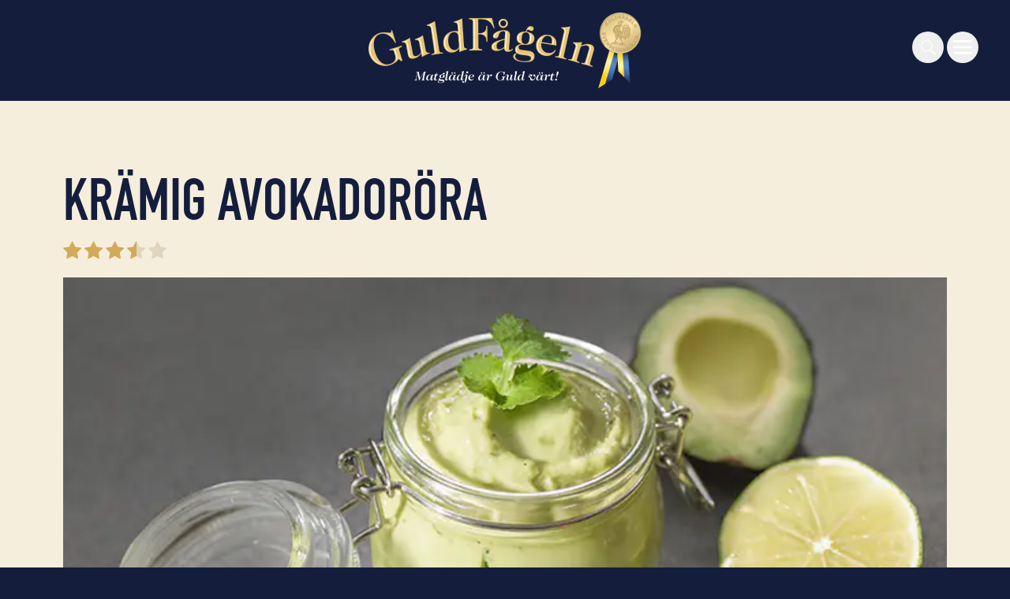

--- FILE ---
content_type: text/html; charset=UTF-8
request_url: https://www.guldfageln.se/recept/kramig-avokadorora/
body_size: 25671
content:
<!DOCTYPE html>

<html lang="sv-SE">

<head>
	<!-- Preload fonts -->
	<!-- <link rel="preload" href="https://use.typekit.net/fcg3kdv.css" as="style">
	<link rel="stylesheet" href="https://use.typekit.net/fcg3kdv.css"> -->
	<link rel="preconnect" href="https://use.typekit.net" crossorigin>
	<script data-minify="1" src="https://www.guldfageln.se/app/cache/min/1/fcg3kdv.js?ver=1769677444"></script>
	<script>try{Typekit.load({ async: true });}catch(e){}</script>

	<meta http-equiv="X-UA-Compatible" content="IE=edge" />
	<meta charset="UTF-8" />
	<meta name="viewport" content="width=device-width, initial-scale=1" />
	<meta name="google-site-verification" content="ku1GK87R4s_ho0EIzTtsbvRp_rQeVrBUahDqzDvhuiI" />
	<link rel="profile" href="http://gmpg.org/xfn/11" />
	<script>window.MSInputMethodContext && document.documentMode && document.write('<script data-minify="1" src="https://www.guldfageln.se/app/cache/min/1/gh/nuxodin/ie11CustomProperties@4.1.0/ie11CustomProperties.min.js?ver=1769677444"><\/script>');</script>
	<script>
		var gfjsUrl = 'https://www.guldfageln.se'
	</script>
	<meta name='robots' content='index, follow, max-image-preview:large, max-snippet:-1, max-video-preview:-1' />
	<style>img:is([sizes="auto" i], [sizes^="auto," i]) { contain-intrinsic-size: 3000px 1500px }</style>
	<link rel="preload" href="https://www.guldfageln.se/app/plugins/rate-my-post/public/css/fonts/ratemypost.ttf" type="font/ttf" as="font" crossorigin="anonymous">
	<!-- This site is optimized with the Yoast SEO plugin v26.3 - https://yoast.com/wordpress/plugins/seo/ -->
	<title>Krämig avokadoröra - Guldfågeln</title>
<link crossorigin data-rocket-preconnect href="https://consent.cookiebot.com" rel="preconnect">
<link crossorigin data-rocket-preconnect href="https://www.googletagmanager.com" rel="preconnect">
<link crossorigin data-rocket-preconnect href="https://tb.de17a.com" rel="preconnect">
<link crossorigin data-rocket-preconnect href="https://consentcdn.cookiebot.com" rel="preconnect"><link rel="preload" data-rocket-preload as="image" href="https://www.guldfageln.se/app/uploads/2020/12/Avokadorora.jpg" imagesrcset="https://www.guldfageln.se/app/uploads/2020/12/Avokadorora.jpg 700w, https://www.guldfageln.se/app/uploads/2020/12/Avokadorora-600x537.jpg 600w" imagesizes="auto, (max-width: 700px) 100vw, 700px" fetchpriority="high">
	<meta name="description" content="Vad är en tacokväll utan en härligt krämig avokadoröra? Snabbt och enkelt!" />
	<link rel="canonical" href="https://www.guldfageln.se/recept/kramig-avokadorora/" />
	<meta property="og:locale" content="sv_SE" />
	<meta property="og:type" content="article" />
	<meta property="og:title" content="Krämig avokadoröra - Guldfågeln" />
	<meta property="og:description" content="Vad är en tacokväll utan en härligt krämig avokadoröra? Snabbt och enkelt!" />
	<meta property="og:url" content="https://www.guldfageln.se/recept/kramig-avokadorora/" />
	<meta property="og:site_name" content="Guldfågeln" />
	<meta property="article:publisher" content="https://sv-se.facebook.com/guldfagelnab" />
	<meta property="og:image" content="https://www.guldfageln.se/app/uploads/2020/12/Avokadorora.jpg" />
	<meta property="og:image:width" content="700" />
	<meta property="og:image:height" content="627" />
	<meta property="og:image:type" content="image/jpeg" />
	<meta name="twitter:card" content="summary_large_image" />
	<!-- / Yoast SEO plugin. -->



<link rel="alternate" type="application/rss+xml" title="Guldfågeln &raquo; flöde" href="https://www.guldfageln.se/feed/" />
<link rel="alternate" type="application/rss+xml" title="Guldfågeln &raquo; kommentarsflöde" href="https://www.guldfageln.se/comments/feed/" />
<style id='classic-theme-styles-inline-css' type='text/css'>
/*! This file is auto-generated */
.wp-block-button__link{color:#fff;background-color:#32373c;border-radius:9999px;box-shadow:none;text-decoration:none;padding:calc(.667em + 2px) calc(1.333em + 2px);font-size:1.125em}.wp-block-file__button{background:#32373c;color:#fff;text-decoration:none}
</style>
<link data-minify="1" rel='stylesheet' id='rate-my-post-css' href='https://www.guldfageln.se/app/cache/min/1/app/plugins/rate-my-post/public/css/rate-my-post.min.css?ver=1769677444' type='text/css' media='all' />
<style id='rate-my-post-inline-css' type='text/css'>
.rmp-icon--full-highlight {color: #D2AA5A;}.rmp-icon--half-highlight {  background: -webkit-gradient(linear, left top, right top, color-stop(50%, #D2AA5A), color-stop(50%, #ccc));  background: linear-gradient(to right, #D2AA5A 50%, #ccc 50%);-webkit-background-clip: text;-webkit-text-fill-color: transparent;}.rmp-rating-widget .rmp-icon--half-highlight {    background: -webkit-gradient(linear, left top, right top, color-stop(50%, #D2AA5A), color-stop(50%, #ccc));    background: linear-gradient(to right, #D2AA5A 50%, #ccc 50%);    -webkit-background-clip: text;    -webkit-text-fill-color: transparent;}.rmp-rating-widget .rmp-icon--full-highlight {  color: #D2AA5A;}@media (hover: hover) {.rmp-rating-widget .rmp-icon--hovered {color: #D2AA5A;    -webkit-background-clip: initial;    -webkit-text-fill-color: initial;    background: transparent;    -webkit-transition: .1s color ease-in;    transition: .1s color ease-in;}}.rmp-rating-widget .rmp-icon--processing-rating {color: #D2AA5A;  -webkit-background-clip: initial;  -webkit-text-fill-color: initial;  background: transparent;}
.rmp-icon--full-highlight {color: #D2AA5A;}.rmp-icon--half-highlight {  background: -webkit-gradient(linear, left top, right top, color-stop(50%, #D2AA5A), color-stop(50%, #ccc));  background: linear-gradient(to right, #D2AA5A 50%, #ccc 50%);-webkit-background-clip: text;-webkit-text-fill-color: transparent;}.rmp-rating-widget .rmp-icon--half-highlight {    background: -webkit-gradient(linear, left top, right top, color-stop(50%, #D2AA5A), color-stop(50%, #ccc));    background: linear-gradient(to right, #D2AA5A 50%, #ccc 50%);    -webkit-background-clip: text;    -webkit-text-fill-color: transparent;}.rmp-rating-widget .rmp-icon--full-highlight {  color: #D2AA5A;}@media (hover: hover) {.rmp-rating-widget .rmp-icon--hovered {color: #D2AA5A;    -webkit-background-clip: initial;    -webkit-text-fill-color: initial;    background: transparent;    -webkit-transition: .1s color ease-in;    transition: .1s color ease-in;}}.rmp-rating-widget .rmp-icon--processing-rating {color: #D2AA5A;  -webkit-background-clip: initial;  -webkit-text-fill-color: initial;  background: transparent;}
</style>
<style id='global-styles-inline-css' type='text/css'>
:root{--wp--preset--aspect-ratio--square: 1;--wp--preset--aspect-ratio--4-3: 4/3;--wp--preset--aspect-ratio--3-4: 3/4;--wp--preset--aspect-ratio--3-2: 3/2;--wp--preset--aspect-ratio--2-3: 2/3;--wp--preset--aspect-ratio--16-9: 16/9;--wp--preset--aspect-ratio--9-16: 9/16;--wp--preset--color--black: #000000;--wp--preset--color--cyan-bluish-gray: #abb8c3;--wp--preset--color--white: #ffffff;--wp--preset--color--pale-pink: #f78da7;--wp--preset--color--vivid-red: #cf2e2e;--wp--preset--color--luminous-vivid-orange: #ff6900;--wp--preset--color--luminous-vivid-amber: #fcb900;--wp--preset--color--light-green-cyan: #7bdcb5;--wp--preset--color--vivid-green-cyan: #00d084;--wp--preset--color--pale-cyan-blue: #8ed1fc;--wp--preset--color--vivid-cyan-blue: #0693e3;--wp--preset--color--vivid-purple: #9b51e0;--wp--preset--gradient--vivid-cyan-blue-to-vivid-purple: linear-gradient(135deg,rgba(6,147,227,1) 0%,rgb(155,81,224) 100%);--wp--preset--gradient--light-green-cyan-to-vivid-green-cyan: linear-gradient(135deg,rgb(122,220,180) 0%,rgb(0,208,130) 100%);--wp--preset--gradient--luminous-vivid-amber-to-luminous-vivid-orange: linear-gradient(135deg,rgba(252,185,0,1) 0%,rgba(255,105,0,1) 100%);--wp--preset--gradient--luminous-vivid-orange-to-vivid-red: linear-gradient(135deg,rgba(255,105,0,1) 0%,rgb(207,46,46) 100%);--wp--preset--gradient--very-light-gray-to-cyan-bluish-gray: linear-gradient(135deg,rgb(238,238,238) 0%,rgb(169,184,195) 100%);--wp--preset--gradient--cool-to-warm-spectrum: linear-gradient(135deg,rgb(74,234,220) 0%,rgb(151,120,209) 20%,rgb(207,42,186) 40%,rgb(238,44,130) 60%,rgb(251,105,98) 80%,rgb(254,248,76) 100%);--wp--preset--gradient--blush-light-purple: linear-gradient(135deg,rgb(255,206,236) 0%,rgb(152,150,240) 100%);--wp--preset--gradient--blush-bordeaux: linear-gradient(135deg,rgb(254,205,165) 0%,rgb(254,45,45) 50%,rgb(107,0,62) 100%);--wp--preset--gradient--luminous-dusk: linear-gradient(135deg,rgb(255,203,112) 0%,rgb(199,81,192) 50%,rgb(65,88,208) 100%);--wp--preset--gradient--pale-ocean: linear-gradient(135deg,rgb(255,245,203) 0%,rgb(182,227,212) 50%,rgb(51,167,181) 100%);--wp--preset--gradient--electric-grass: linear-gradient(135deg,rgb(202,248,128) 0%,rgb(113,206,126) 100%);--wp--preset--gradient--midnight: linear-gradient(135deg,rgb(2,3,129) 0%,rgb(40,116,252) 100%);--wp--preset--font-size--small: 13px;--wp--preset--font-size--medium: 20px;--wp--preset--font-size--large: 36px;--wp--preset--font-size--x-large: 42px;--wp--preset--spacing--20: 0.44rem;--wp--preset--spacing--30: 0.67rem;--wp--preset--spacing--40: 1rem;--wp--preset--spacing--50: 1.5rem;--wp--preset--spacing--60: 2.25rem;--wp--preset--spacing--70: 3.38rem;--wp--preset--spacing--80: 5.06rem;--wp--preset--shadow--natural: 6px 6px 9px rgba(0, 0, 0, 0.2);--wp--preset--shadow--deep: 12px 12px 50px rgba(0, 0, 0, 0.4);--wp--preset--shadow--sharp: 6px 6px 0px rgba(0, 0, 0, 0.2);--wp--preset--shadow--outlined: 6px 6px 0px -3px rgba(255, 255, 255, 1), 6px 6px rgba(0, 0, 0, 1);--wp--preset--shadow--crisp: 6px 6px 0px rgba(0, 0, 0, 1);}:where(.is-layout-flex){gap: 0.5em;}:where(.is-layout-grid){gap: 0.5em;}body .is-layout-flex{display: flex;}.is-layout-flex{flex-wrap: wrap;align-items: center;}.is-layout-flex > :is(*, div){margin: 0;}body .is-layout-grid{display: grid;}.is-layout-grid > :is(*, div){margin: 0;}:where(.wp-block-columns.is-layout-flex){gap: 2em;}:where(.wp-block-columns.is-layout-grid){gap: 2em;}:where(.wp-block-post-template.is-layout-flex){gap: 1.25em;}:where(.wp-block-post-template.is-layout-grid){gap: 1.25em;}.has-black-color{color: var(--wp--preset--color--black) !important;}.has-cyan-bluish-gray-color{color: var(--wp--preset--color--cyan-bluish-gray) !important;}.has-white-color{color: var(--wp--preset--color--white) !important;}.has-pale-pink-color{color: var(--wp--preset--color--pale-pink) !important;}.has-vivid-red-color{color: var(--wp--preset--color--vivid-red) !important;}.has-luminous-vivid-orange-color{color: var(--wp--preset--color--luminous-vivid-orange) !important;}.has-luminous-vivid-amber-color{color: var(--wp--preset--color--luminous-vivid-amber) !important;}.has-light-green-cyan-color{color: var(--wp--preset--color--light-green-cyan) !important;}.has-vivid-green-cyan-color{color: var(--wp--preset--color--vivid-green-cyan) !important;}.has-pale-cyan-blue-color{color: var(--wp--preset--color--pale-cyan-blue) !important;}.has-vivid-cyan-blue-color{color: var(--wp--preset--color--vivid-cyan-blue) !important;}.has-vivid-purple-color{color: var(--wp--preset--color--vivid-purple) !important;}.has-black-background-color{background-color: var(--wp--preset--color--black) !important;}.has-cyan-bluish-gray-background-color{background-color: var(--wp--preset--color--cyan-bluish-gray) !important;}.has-white-background-color{background-color: var(--wp--preset--color--white) !important;}.has-pale-pink-background-color{background-color: var(--wp--preset--color--pale-pink) !important;}.has-vivid-red-background-color{background-color: var(--wp--preset--color--vivid-red) !important;}.has-luminous-vivid-orange-background-color{background-color: var(--wp--preset--color--luminous-vivid-orange) !important;}.has-luminous-vivid-amber-background-color{background-color: var(--wp--preset--color--luminous-vivid-amber) !important;}.has-light-green-cyan-background-color{background-color: var(--wp--preset--color--light-green-cyan) !important;}.has-vivid-green-cyan-background-color{background-color: var(--wp--preset--color--vivid-green-cyan) !important;}.has-pale-cyan-blue-background-color{background-color: var(--wp--preset--color--pale-cyan-blue) !important;}.has-vivid-cyan-blue-background-color{background-color: var(--wp--preset--color--vivid-cyan-blue) !important;}.has-vivid-purple-background-color{background-color: var(--wp--preset--color--vivid-purple) !important;}.has-black-border-color{border-color: var(--wp--preset--color--black) !important;}.has-cyan-bluish-gray-border-color{border-color: var(--wp--preset--color--cyan-bluish-gray) !important;}.has-white-border-color{border-color: var(--wp--preset--color--white) !important;}.has-pale-pink-border-color{border-color: var(--wp--preset--color--pale-pink) !important;}.has-vivid-red-border-color{border-color: var(--wp--preset--color--vivid-red) !important;}.has-luminous-vivid-orange-border-color{border-color: var(--wp--preset--color--luminous-vivid-orange) !important;}.has-luminous-vivid-amber-border-color{border-color: var(--wp--preset--color--luminous-vivid-amber) !important;}.has-light-green-cyan-border-color{border-color: var(--wp--preset--color--light-green-cyan) !important;}.has-vivid-green-cyan-border-color{border-color: var(--wp--preset--color--vivid-green-cyan) !important;}.has-pale-cyan-blue-border-color{border-color: var(--wp--preset--color--pale-cyan-blue) !important;}.has-vivid-cyan-blue-border-color{border-color: var(--wp--preset--color--vivid-cyan-blue) !important;}.has-vivid-purple-border-color{border-color: var(--wp--preset--color--vivid-purple) !important;}.has-vivid-cyan-blue-to-vivid-purple-gradient-background{background: var(--wp--preset--gradient--vivid-cyan-blue-to-vivid-purple) !important;}.has-light-green-cyan-to-vivid-green-cyan-gradient-background{background: var(--wp--preset--gradient--light-green-cyan-to-vivid-green-cyan) !important;}.has-luminous-vivid-amber-to-luminous-vivid-orange-gradient-background{background: var(--wp--preset--gradient--luminous-vivid-amber-to-luminous-vivid-orange) !important;}.has-luminous-vivid-orange-to-vivid-red-gradient-background{background: var(--wp--preset--gradient--luminous-vivid-orange-to-vivid-red) !important;}.has-very-light-gray-to-cyan-bluish-gray-gradient-background{background: var(--wp--preset--gradient--very-light-gray-to-cyan-bluish-gray) !important;}.has-cool-to-warm-spectrum-gradient-background{background: var(--wp--preset--gradient--cool-to-warm-spectrum) !important;}.has-blush-light-purple-gradient-background{background: var(--wp--preset--gradient--blush-light-purple) !important;}.has-blush-bordeaux-gradient-background{background: var(--wp--preset--gradient--blush-bordeaux) !important;}.has-luminous-dusk-gradient-background{background: var(--wp--preset--gradient--luminous-dusk) !important;}.has-pale-ocean-gradient-background{background: var(--wp--preset--gradient--pale-ocean) !important;}.has-electric-grass-gradient-background{background: var(--wp--preset--gradient--electric-grass) !important;}.has-midnight-gradient-background{background: var(--wp--preset--gradient--midnight) !important;}.has-small-font-size{font-size: var(--wp--preset--font-size--small) !important;}.has-medium-font-size{font-size: var(--wp--preset--font-size--medium) !important;}.has-large-font-size{font-size: var(--wp--preset--font-size--large) !important;}.has-x-large-font-size{font-size: var(--wp--preset--font-size--x-large) !important;}
:where(.wp-block-post-template.is-layout-flex){gap: 1.25em;}:where(.wp-block-post-template.is-layout-grid){gap: 1.25em;}
:where(.wp-block-columns.is-layout-flex){gap: 2em;}:where(.wp-block-columns.is-layout-grid){gap: 2em;}
:root :where(.wp-block-pullquote){font-size: 1.5em;line-height: 1.6;}
</style>
<link data-minify="1" rel='stylesheet' id='guldfageln-theme-style-css' href='https://www.guldfageln.se/app/cache/min/1/app/themes/guldfageln/style.css?ver=1769677444' type='text/css' media='all' />
<link data-minify="1" rel='stylesheet' id='guldfageln-style-css' href='https://www.guldfageln.se/app/cache/min/1/app/themes/guldfageln/dist/css/app.css?ver=1769677444' type='text/css' media='all' />
<link data-minify="1" rel='stylesheet' id='sib-front-css-css' href='https://www.guldfageln.se/app/cache/background-css/1/www.guldfageln.se/app/cache/min/1/app/plugins/mailin/css/mailin-front.css?ver=1769677444&wpr_t=1769899506' type='text/css' media='all' />
<script type="text/javascript" src="https://www.guldfageln.se/wp/wp-includes/js/jquery/jquery.min.js?ver=3.7.1" id="jquery-core-js"></script>
<script type="text/javascript" src="https://www.guldfageln.se/wp/wp-includes/js/jquery/jquery-migrate.min.js?ver=3.4.1" id="jquery-migrate-js"></script>
<script type="text/javascript" id="sib-front-js-js-extra">
/* <![CDATA[ */
var sibErrMsg = {"invalidMail":"Please fill out valid email address","requiredField":"Please fill out required fields","invalidDateFormat":"Please fill out valid date format","invalidSMSFormat":"Please fill out valid phone number"};
var ajax_sib_front_object = {"ajax_url":"https:\/\/www.guldfageln.se\/wp\/wp-admin\/admin-ajax.php","ajax_nonce":"d9b4408c5e","flag_url":"https:\/\/www.guldfageln.se\/app\/plugins\/mailin\/img\/flags\/"};
/* ]]> */
</script>
<script data-minify="1" type="text/javascript" src="https://www.guldfageln.se/app/cache/min/1/app/plugins/mailin/js/mailin-front.js?ver=1769677444" id="sib-front-js-js"></script>
<link rel="alternate" title="oEmbed (JSON)" type="application/json+oembed" href="https://www.guldfageln.se/wp-json/oembed/1.0/embed?url=https%3A%2F%2Fwww.guldfageln.se%2Frecept%2Fkramig-avokadorora%2F" />
<link rel="alternate" title="oEmbed (XML)" type="text/xml+oembed" href="https://www.guldfageln.se/wp-json/oembed/1.0/embed?url=https%3A%2F%2Fwww.guldfageln.se%2Frecept%2Fkramig-avokadorora%2F&#038;format=xml" />
<noscript><style id="rocket-lazyload-nojs-css">.rll-youtube-player, [data-lazy-src]{display:none !important;}</style></noscript>
	<!-- For Pinterest Rich Tags -->
	<meta property="article:author" content="Guldfågeln" />
	<meta property="article:published_time" content="2020-12-30T11:21:29+01:00" />
	<meta name="p:domain_verify" content="d2371020ec706218465dee887af3c629"/>

	<!-- Preload LCP -->
		
	<!-- Preload logo image for LCP optimization -->
	<link rel="preload" href="https://www.guldfageln.se/app/themes/guldfageln/dist/img/logo-devis.webp" as="image">

	<!-- Google Tag Manager -->
	<script data-cookieconsent="ignore" type="text/javascript">(function(w,d,s,l,i){w[l]=w[l]||[];w[l].push({'gtm.start':
	new Date().getTime(),event:'gtm.js'});var f=d.getElementsByTagName(s)[0],
	j=d.createElement(s),dl=l!='dataLayer'?'&l='+l:'';j.async=true;j.src=
	'https://www.googletagmanager.com/gtm.js?id='+i+dl;f.parentNode.insertBefore(j,f);
	})(window,document,'script','dataLayer','GTM-NSNM6S5');</script>
	<!-- End Google Tag Manager -->

	<!-- Favicons -->
		<link rel="apple-touch-icon" sizes="180x180" href="https://www.guldfageln.se/app/themes/guldfageln/favicons/apple-touch-icon.png">
	<link rel="icon" type="image/png" sizes="32x32" href="https://www.guldfageln.se/app/themes/guldfageln/favicons/favicon-32x32.png">
	<link rel="icon" type="image/png" sizes="16x16" href="https://www.guldfageln.se/app/themes/guldfageln/favicons/favicon-16x16.png">
	<link rel="manifest" href="https://www.guldfageln.se/app/themes/guldfageln/favicons/site.webmanifest">
	<link rel="mask-icon" href="https://www.guldfageln.se/app/themes/guldfageln/favicons/safari-pinned-tab.svg" color="#d2aa5a">
	<link rel="shortcut icon" href="https://www.guldfageln.se/app/themes/guldfageln/favicons/favicon.ico">
	<meta name="msapplication-TileColor" content="#d2aa5a">
	<meta name="msapplication-config" content="https://www.guldfageln.se/app/themes/guldfageln/favicons/browserconfig.xml">
	<meta name="theme-color" content="#ffffff">
<style id="wpr-lazyload-bg-container"></style><style id="wpr-lazyload-bg-exclusion"></style>
<noscript>
<style id="wpr-lazyload-bg-nostyle">.sib-country-block .sib-toggle .sib-cflags{--wpr-bg-fcfbdf4d-8858-4de7-815e-3944486a4ba1: url('https://www.guldfageln.se/app/plugins/mailin/img/flags/fr.png');}.sib-sms-field ul.sib-country-list li .sib-flag-box .sib-flag{--wpr-bg-3c52deb9-797d-49a8-ad35-6ca7a00a5c21: url('https://www.guldfageln.se/app/plugins/mailin/img/flags/ad.png');}</style>
</noscript>
<script type="application/javascript">const rocket_pairs = [{"selector":".sib-country-block .sib-toggle .sib-cflags","style":".sib-country-block .sib-toggle .sib-cflags{--wpr-bg-fcfbdf4d-8858-4de7-815e-3944486a4ba1: url('https:\/\/www.guldfageln.se\/app\/plugins\/mailin\/img\/flags\/fr.png');}","hash":"fcfbdf4d-8858-4de7-815e-3944486a4ba1","url":"https:\/\/www.guldfageln.se\/app\/plugins\/mailin\/img\/flags\/fr.png"},{"selector":".sib-sms-field ul.sib-country-list li .sib-flag-box .sib-flag","style":".sib-sms-field ul.sib-country-list li .sib-flag-box .sib-flag{--wpr-bg-3c52deb9-797d-49a8-ad35-6ca7a00a5c21: url('https:\/\/www.guldfageln.se\/app\/plugins\/mailin\/img\/flags\/ad.png');}","hash":"3c52deb9-797d-49a8-ad35-6ca7a00a5c21","url":"https:\/\/www.guldfageln.se\/app\/plugins\/mailin\/img\/flags\/ad.png"}]; const rocket_excluded_pairs = [];</script><meta name="generator" content="WP Rocket 3.20.0.3" data-wpr-features="wpr_lazyload_css_bg_img wpr_minify_js wpr_lazyload_images wpr_preconnect_external_domains wpr_oci wpr_minify_css wpr_preload_links wpr_desktop" /></head>

<body class="wp-singular recipe_dvh-template-default single single-recipe_dvh postid-2852 wp-theme-guldfageln bg-primary-blue relative">
	<!-- Google Tag Manager (noscript) -->
	<noscript><iframe src="https://www.googletagmanager.com/ns.html?id=GTM-NSNM6S5"
	height="0" width="0" style="display:none;visibility:hidden"></iframe></noscript>
	<!-- End Google Tag Manager (noscript) -->

			<div  id="siteSearch" class="fixed left-0 top-0 right-0 ml-16 mr-3 mt-3.5 sm:mt-5 sm:mx-32 lg:mt-10 lg:mx-36 z-100 flex items-center justify-center opacity-0 transform -translate-x-full sm:translate-x-full transition-all duration-200 pointer-events-none">
	<form id="searchform" method="get" action="https://www.guldfageln.se/" class="w-full relative max-w-2xl">
	<label for="searchField" class="sr-only">Sök</label>
	<input id="searchField" type="text" class="form-field mr-2 w-full" name="s" placeholder="Sök recept, produkter, artiklar" value="">
	<button type="submit" class="py-2 px-3 absolute top-0 right-0 bottom-0 focus:outline-none focus:ring-2 focus:ring-primary-gold rounded-md">
		<svg class="svg svg-search w-6 h-6 " viewBox="0 0 32 32" fill="currentColor">
<path fill-rule="evenodd" clip-rule="evenodd" d="M7.55755 21.2722C9.2991 22.7033 11.483 23.4864 13.7371 23.488C15.0176 23.4902 16.2859 23.2393 17.4691 22.7499C18.6524 22.2605 19.7273 21.5421 20.6321 20.636C22.2265 19.0425 23.2191 16.9456 23.4408 14.7023C23.6625 12.4591 23.0996 10.2084 21.848 8.33368C20.5964 6.45894 18.7335 5.07613 16.5767 4.42083C14.4199 3.76553 12.1026 3.87828 10.0196 4.73987C7.93662 5.60147 6.21679 7.1586 5.1531 9.146C4.08941 11.1334 3.74767 13.4281 4.1861 15.6392C4.62453 17.8503 5.81601 19.841 7.55755 21.2722ZM8.51877 7.38363C9.9898 6.17619 11.834 5.51616 13.7371 5.516V5.513C14.818 5.5104 15.8887 5.72224 16.8872 6.13627C17.8857 6.55029 18.7922 7.15827 19.5541 7.925C20.8999 9.27063 21.7375 11.0413 21.9241 12.9352C22.1108 14.8292 21.635 16.7292 20.5778 18.3117C19.5205 19.8941 17.9473 21.0611 16.1262 21.6136C14.3051 22.1662 12.3487 22.0702 10.5904 21.3421C8.83207 20.6139 7.38064 19.2986 6.48339 17.6202C5.58615 15.9419 5.29859 14.0044 5.66973 12.1378C6.04087 10.2712 7.04773 8.59107 8.51877 7.38363ZM26.7835 28.3794C26.9315 28.4406 27.09 28.4721 27.2501 28.472H27.2511C27.4922 28.4717 27.7278 28.4 27.9282 28.266C28.1286 28.1319 28.2847 27.9415 28.377 27.7187C28.4692 27.4959 28.4934 27.2508 28.4464 27.0144C28.3994 26.7779 28.2835 26.5606 28.1131 26.39L23.0941 21.371C22.8638 21.1497 22.556 21.0275 22.2366 21.0307C21.9173 21.0339 21.6119 21.1621 21.3861 21.388C21.1603 21.6138 21.032 21.9192 21.0288 22.2385C21.0256 22.5579 21.1478 22.8657 21.3691 23.096L26.3881 28.115C26.5012 28.2283 26.6356 28.3181 26.7835 28.3794Z" fill="currentColor"/>

</svg>		<span class="sr-only">Sök</span>
	</button>
</form>
</div>
			<nav id="ofcMenu" class="fixed z-80 top-0 right-0 bottom-0 w-80 lg:w-128 bg-primary-blue text-white transform translate-x-80 lg:translate-x-128 transition-transform duration-200 antialiased">
		<div class="overflow-y-scroll h-full pt-20 px-10 pb-24 lg:px-20">
		<ul id="mainMenu" class="main-menu"><li class=' menu-item menu-item-type-post_type menu-item-object-page menu-item-home mb-5 lg:mb-12 relative pr-10'><a href="https://www.guldfageln.se/" class="hover:opacity-50 transition-opacity duration-200 text-md font-alt font-bold uppercase lg:text-2lg leading-none">Hem</a><button aria-label="Visa & dölj undermeny" class="sub-menu-toggle absolute top-0 right-0 transition-transform duration-150 transform origin-center -rotate-90 hidden focus:outline-none"><svg class="svg svg-chevron-down w-6 h-6 pointer-events-none lg:w-8 lg:h-8" viewBox="0 0 24 24" fill="currentColor"><path fill="none" stroke="currentColor" stroke-linecap="round" stroke-linejoin="round" stroke-width="2" d="M19 9l-7 7-7-7"></path></svg></button></li>
<li class=' menu-item menu-item-type-post_type menu-item-object-page menu-item-has-children mb-5 lg:mb-12 relative pr-10'><a href="https://www.guldfageln.se/recept/" class="hover:opacity-50 transition-opacity duration-200 text-md font-alt font-bold uppercase lg:text-2lg leading-none">Recept</a><button aria-label="Visa & dölj undermeny" class="sub-menu-toggle absolute top-0 right-0 transition-transform duration-150 transform origin-center -rotate-90 hidden focus:outline-none"><svg class="svg svg-chevron-down w-6 h-6 pointer-events-none lg:w-8 lg:h-8" viewBox="0 0 24 24" fill="currentColor"><path fill="none" stroke="currentColor" stroke-linecap="round" stroke-linejoin="round" stroke-width="2" d="M19 9l-7 7-7-7"></path></svg></button><ul class="sub-menu transition-all duration-150 opacity-0 max-h-0"><li class=' menu-item menu-item-type-post_type menu-item-object-page mt-2'><a href="https://www.guldfageln.se/ratt-temperatur/" class="hover:opacity-50 transition-opacity duration-200 lg:text-plus">Temperatur vid tillagning</a></li>
</ul>
</li>
<li class=' menu-item menu-item-type-post_type menu-item-object-page menu-item-has-children mb-5 lg:mb-12 relative pr-10'><a href="https://www.guldfageln.se/produkter/" class="hover:opacity-50 transition-opacity duration-200 text-md font-alt font-bold uppercase lg:text-2lg leading-none">Produkter</a><button aria-label="Visa & dölj undermeny" class="sub-menu-toggle absolute top-0 right-0 transition-transform duration-150 transform origin-center -rotate-90 hidden focus:outline-none"><svg class="svg svg-chevron-down w-6 h-6 pointer-events-none lg:w-8 lg:h-8" viewBox="0 0 24 24" fill="currentColor"><path fill="none" stroke="currentColor" stroke-linecap="round" stroke-linejoin="round" stroke-width="2" d="M19 9l-7 7-7-7"></path></svg></button><ul class="sub-menu transition-all duration-150 opacity-0 max-h-0"><li class=' menu-item menu-item-type-post_type menu-item-object-page mt-2'><a href="https://www.guldfageln.se/bildbank/" class="hover:opacity-50 transition-opacity duration-200 lg:text-plus">Bildbank</a></li>
</ul>
</li>
<li class=' menu-item menu-item-type-post_type menu-item-object-page menu-item-has-children mb-5 lg:mb-12 relative pr-10'><a href="https://www.guldfageln.se/hallbarhet/" class="hover:opacity-50 transition-opacity duration-200 text-md font-alt font-bold uppercase lg:text-2lg leading-none">Hållbarhet</a><button aria-label="Visa & dölj undermeny" class="sub-menu-toggle absolute top-0 right-0 transition-transform duration-150 transform origin-center -rotate-90 hidden focus:outline-none"><svg class="svg svg-chevron-down w-6 h-6 pointer-events-none lg:w-8 lg:h-8" viewBox="0 0 24 24" fill="currentColor"><path fill="none" stroke="currentColor" stroke-linecap="round" stroke-linejoin="round" stroke-width="2" d="M19 9l-7 7-7-7"></path></svg></button><ul class="sub-menu transition-all duration-150 opacity-0 max-h-0"><li class=' menu-item menu-item-type-post_type menu-item-object-page mt-2'><a href="https://www.guldfageln.se/hallbarhet/hallbarhetsfamiljen/" class="hover:opacity-50 transition-opacity duration-200 lg:text-plus">Familjen</a></li>
<li class=' menu-item menu-item-type-post_type menu-item-object-page mt-2'><a href="https://www.guldfageln.se/hallbarhet/hemma-pa-gardarna/" class="hover:opacity-50 transition-opacity duration-200 lg:text-plus">Hemma på gårdarna</a></li>
<li class=' menu-item menu-item-type-post_type menu-item-object-page mt-2'><a href="https://www.guldfageln.se/hallbarhet/kycklingarnas-liv/" class="hover:opacity-50 transition-opacity duration-200 lg:text-plus">Kycklingarnas liv</a></li>
<li class=' menu-item menu-item-type-post_type menu-item-object-page mt-2'><a href="https://www.guldfageln.se/hallbarhet/klimat/" class="hover:opacity-50 transition-opacity duration-200 lg:text-plus">(Kli)mat</a></li>
</ul>
</li>
<li class=' menu-item menu-item-type-post_type menu-item-object-page menu-item-has-children mb-5 lg:mb-12 relative pr-10'><a href="https://www.guldfageln.se/om-guldfageln/" class="hover:opacity-50 transition-opacity duration-200 text-md font-alt font-bold uppercase lg:text-2lg leading-none">Om Guldfågeln</a><button aria-label="Visa & dölj undermeny" class="sub-menu-toggle absolute top-0 right-0 transition-transform duration-150 transform origin-center -rotate-90 hidden focus:outline-none"><svg class="svg svg-chevron-down w-6 h-6 pointer-events-none lg:w-8 lg:h-8" viewBox="0 0 24 24" fill="currentColor"><path fill="none" stroke="currentColor" stroke-linecap="round" stroke-linejoin="round" stroke-width="2" d="M19 9l-7 7-7-7"></path></svg></button><ul class="sub-menu transition-all duration-150 opacity-0 max-h-0"><li class=' menu-item menu-item-type-post_type menu-item-object-page mt-2'><a href="https://www.guldfageln.se/svensk-kyckling/" class="hover:opacity-50 transition-opacity duration-200 lg:text-plus">Svensk kyckling</a></li>
<li class=' menu-item menu-item-type-post_type menu-item-object-page mt-2'><a href="https://www.guldfageln.se/om-guldfageln/uppforandekod/" class="hover:opacity-50 transition-opacity duration-200 lg:text-plus">Uppförandekod</a></li>
<li class=' menu-item menu-item-type-post_type menu-item-object-page mt-2'><a href="https://www.guldfageln.se/om-guldfageln/foretagsfakta/" class="hover:opacity-50 transition-opacity duration-200 lg:text-plus">Företagsfakta</a></li>
<li class=' menu-item menu-item-type-post_type menu-item-object-page mt-2'><a href="https://www.guldfageln.se/om-guldfageln/organisation/" class="hover:opacity-50 transition-opacity duration-200 lg:text-plus">Organisation</a></li>
<li class=' menu-item menu-item-type-post_type menu-item-object-page mt-2'><a href="https://www.guldfageln.se/policy-certifikat/" class="hover:opacity-50 transition-opacity duration-200 lg:text-plus">Policy &#038; Certifikat</a></li>
</ul>
</li>
<li class=' menu-item menu-item-type-post_type menu-item-object-page menu-item-has-children mb-5 lg:mb-12 relative pr-10'><a href="https://www.guldfageln.se/restaurang-storkok/" class="hover:opacity-50 transition-opacity duration-200 text-md font-alt font-bold uppercase lg:text-2lg leading-none">Restaurang &#038; storkök</a><button aria-label="Visa & dölj undermeny" class="sub-menu-toggle absolute top-0 right-0 transition-transform duration-150 transform origin-center -rotate-90 hidden focus:outline-none"><svg class="svg svg-chevron-down w-6 h-6 pointer-events-none lg:w-8 lg:h-8" viewBox="0 0 24 24" fill="currentColor"><path fill="none" stroke="currentColor" stroke-linecap="round" stroke-linejoin="round" stroke-width="2" d="M19 9l-7 7-7-7"></path></svg></button><ul class="sub-menu transition-all duration-150 opacity-0 max-h-0"><li class=' menu-item menu-item-type-post_type menu-item-object-page mt-2'><a href="https://www.guldfageln.se/restaurang-storkok/produkter/" class="hover:opacity-50 transition-opacity duration-200 lg:text-plus">Produkter</a></li>
<li class=' menu-item menu-item-type-post_type menu-item-object-page mt-2'><a href="https://www.guldfageln.se/restaurang-storkok/recept/" class="hover:opacity-50 transition-opacity duration-200 lg:text-plus">Recept</a></li>
<li class=' menu-item menu-item-type-post_type menu-item-object-page menu-item-has-children mt-2'><a href="https://www.guldfageln.se/?page_id=3328" class="hover:opacity-50 transition-opacity duration-200 lg:text-plus">Nyheter Restaurang &#038; Storkök</a><ul class="sub-menu"><li class=' menu-item menu-item-type-post_type menu-item-object-page mt-2'><a href="https://www.guldfageln.se/hons/" class="hover:opacity-50 transition-opacity duration-200 lg:text-plus">Höns</a></li>
	</ul>
</li>
<li class=' menu-item menu-item-type-post_type menu-item-object-page mt-2'><a href="https://www.guldfageln.se/kontakt-foodservice/" class="hover:opacity-50 transition-opacity duration-200 lg:text-plus">Kontakt Restaurang &#038; Storkök</a></li>
<li class=' menu-item menu-item-type-post_type menu-item-object-page mt-2'><a href="https://www.guldfageln.se/restaurang-storkok/produktguide-digitalt/" class="hover:opacity-50 transition-opacity duration-200 lg:text-plus">Produktguide digitalt</a></li>
</ul>
</li>
<li class=' menu-item menu-item-type-post_type menu-item-object-page menu-item-has-children mb-5 lg:mb-12 relative pr-10'><a href="https://www.guldfageln.se/kontakt/" class="hover:opacity-50 transition-opacity duration-200 text-md font-alt font-bold uppercase lg:text-2lg leading-none">Kontakt</a><button aria-label="Visa & dölj undermeny" class="sub-menu-toggle absolute top-0 right-0 transition-transform duration-150 transform origin-center -rotate-90 hidden focus:outline-none"><svg class="svg svg-chevron-down w-6 h-6 pointer-events-none lg:w-8 lg:h-8" viewBox="0 0 24 24" fill="currentColor"><path fill="none" stroke="currentColor" stroke-linecap="round" stroke-linejoin="round" stroke-width="2" d="M19 9l-7 7-7-7"></path></svg></button><ul class="sub-menu transition-all duration-150 opacity-0 max-h-0"><li class=' menu-item menu-item-type-post_type menu-item-object-page mt-2'><a href="https://www.guldfageln.se/reklamation/" class="hover:opacity-50 transition-opacity duration-200 lg:text-plus">Fråga/reklamation</a></li>
<li class=' menu-item menu-item-type-custom menu-item-object-custom mt-2'><a href="https://blentagruppen.se/karriar/" class="hover:opacity-50 transition-opacity duration-200 lg:text-plus">Jobba hos oss</a></li>
<li class=' menu-item menu-item-type-post_type menu-item-object-page mt-2'><a href="https://www.guldfageln.se/kontakt/press/" class="hover:opacity-50 transition-opacity duration-200 lg:text-plus">Press</a></li>
<li class=' menu-item menu-item-type-post_type menu-item-object-page mt-2'><a href="https://www.guldfageln.se/guldfagelns-saljorganisation-dvh/" class="hover:opacity-50 transition-opacity duration-200 lg:text-plus">Guldfågelns säljkår</a></li>
<li class=' menu-item menu-item-type-post_type menu-item-object-page mt-2'><a href="https://www.guldfageln.se/kontakt/guldfagelns-fabriksbutik/" class="hover:opacity-50 transition-opacity duration-200 lg:text-plus">Guldfågelns fabriksbutik</a></li>
<li class=' menu-item menu-item-type-post_type menu-item-object-page mt-2'><a href="https://www.guldfageln.se/kontakt/guldfagelns-matsal/" class="hover:opacity-50 transition-opacity duration-200 lg:text-plus">Guldfågelns matsal</a></li>
</ul>
</li>
</ul>		</div>
		
<nav class="flex text-white bg-primary-gold justify-center mt-10 absolute bottom-0 left-0 right-0 p-8">
	<a class="hover:opacity-50 transition-opacity duration-150" href="https://instagram.com/guldfageln" title="Guldfågeln på Instagram" target="_blank" rel="noopener"><svg class="svg svg-instagram w-6 h-6 " viewBox="0 0 24 24" fill="currentColor"><path fill="currentColor" d="M12 2.163c3.204 0 3.584.012 4.85.07 3.252.148 4.771 1.691 4.919 4.919.058 1.265.069 1.645.069 4.849 0 3.205-.012 3.584-.069 4.849-.149 3.225-1.664 4.771-4.919 4.919-1.266.058-1.644.07-4.85.07-3.204 0-3.584-.012-4.849-.07-3.26-.149-4.771-1.699-4.919-4.92-.058-1.265-.07-1.644-.07-4.849 0-3.204.013-3.583.07-4.849.149-3.227 1.664-4.771 4.919-4.919 1.266-.057 1.645-.069 4.849-.069zm0-2.163c-3.259 0-3.667.014-4.947.072-4.358.2-6.78 2.618-6.98 6.98-.059 1.281-.073 1.689-.073 4.948 0 3.259.014 3.668.072 4.948.2 4.358 2.618 6.78 6.98 6.98 1.281.058 1.689.072 4.948.072 3.259 0 3.668-.014 4.948-.072 4.354-.2 6.782-2.618 6.979-6.98.059-1.28.073-1.689.073-4.948 0-3.259-.014-3.667-.072-4.947-.196-4.354-2.617-6.78-6.979-6.98-1.281-.059-1.69-.073-4.949-.073zm0 5.838c-3.403 0-6.162 2.759-6.162 6.162s2.759 6.163 6.162 6.163 6.162-2.759 6.162-6.163c0-3.403-2.759-6.162-6.162-6.162zm0 10.162c-2.209 0-4-1.79-4-4 0-2.209 1.791-4 4-4s4 1.791 4 4c0 2.21-1.791 4-4 4zm6.406-11.845c-.796 0-1.441.645-1.441 1.44s.645 1.44 1.441 1.44c.795 0 1.439-.645 1.439-1.44s-.644-1.44-1.439-1.44z"/></svg></a>
	<a class="hover:opacity-50 transition-opacity duration-150 mx-6" href="https://facebook.com/guldfageln" title="Guldfågeln på Facebook" target="_blank" rel="noopener"><svg class="svg svg-facebook w-6 h-6 " viewBox="0 0 24 24" fill="currentColor"><path fill="currentColor" d="M22.675 0h-21.35c-.732 0-1.325.593-1.325 1.325v21.351c0 .731.593 1.324 1.325 1.324h11.495v-9.294h-3.128v-3.622h3.128v-2.671c0-3.1 1.893-4.788 4.659-4.788 1.325 0 2.463.099 2.795.143v3.24l-1.918.001c-1.504 0-1.795.715-1.795 1.763v2.313h3.587l-.467 3.622h-3.12v9.293h6.116c.73 0 1.323-.593 1.323-1.325v-21.35c0-.732-.593-1.325-1.325-1.325z"/></svg></a>
	<a class="hover:opacity-50 transition-opacity duration-150" href="https://www.linkedin.com/company/guldfågeln/" title="Guldfågeln på LinkedIn" target="_blank" rel="noopener"><svg class="svg svg-linkedin w-6 h-6 " viewBox="0 0 24 24" fill="currentColor"><path fill="currentColor" d="M19 0h-14c-2.761 0-5 2.239-5 5v14c0 2.761 2.239 5 5 5h14c2.762 0 5-2.239 5-5v-14c0-2.761-2.238-5-5-5zm-11 19h-3v-11h3v11zm-1.5-12.268c-.966 0-1.75-.79-1.75-1.764s.784-1.764 1.75-1.764 1.75.79 1.75 1.764-.783 1.764-1.75 1.764zm13.5 12.268h-3v-5.604c0-3.368-4-3.113-4 0v5.604h-3v-11h3v1.765c1.396-2.586 7-2.777 7 2.476v6.759z"/></svg></a>
</nav>
	</nav>
			<nav class="text-white fixed top-0 right-0 left-0 sm:left-auto flex items-center justify-between z-90 mx-2 pt-4 sm:pt-5 lg:pt-10 lg:mx-10">
	<button id="searchToggle" aria-label="Sök på sidan" class="w-10 h-10 p-2 rounded-full focus:outline-none focus:shadow-focus transition-shadow duration-200 mr-1">
		<svg class="svg svg-search w-6 h-6 " viewBox="0 0 32 32" fill="currentColor">
<path fill-rule="evenodd" clip-rule="evenodd" d="M7.55755 21.2722C9.2991 22.7033 11.483 23.4864 13.7371 23.488C15.0176 23.4902 16.2859 23.2393 17.4691 22.7499C18.6524 22.2605 19.7273 21.5421 20.6321 20.636C22.2265 19.0425 23.2191 16.9456 23.4408 14.7023C23.6625 12.4591 23.0996 10.2084 21.848 8.33368C20.5964 6.45894 18.7335 5.07613 16.5767 4.42083C14.4199 3.76553 12.1026 3.87828 10.0196 4.73987C7.93662 5.60147 6.21679 7.1586 5.1531 9.146C4.08941 11.1334 3.74767 13.4281 4.1861 15.6392C4.62453 17.8503 5.81601 19.841 7.55755 21.2722ZM8.51877 7.38363C9.9898 6.17619 11.834 5.51616 13.7371 5.516V5.513C14.818 5.5104 15.8887 5.72224 16.8872 6.13627C17.8857 6.55029 18.7922 7.15827 19.5541 7.925C20.8999 9.27063 21.7375 11.0413 21.9241 12.9352C22.1108 14.8292 21.635 16.7292 20.5778 18.3117C19.5205 19.8941 17.9473 21.0611 16.1262 21.6136C14.3051 22.1662 12.3487 22.0702 10.5904 21.3421C8.83207 20.6139 7.38064 19.2986 6.48339 17.6202C5.58615 15.9419 5.29859 14.0044 5.66973 12.1378C6.04087 10.2712 7.04773 8.59107 8.51877 7.38363ZM26.7835 28.3794C26.9315 28.4406 27.09 28.4721 27.2501 28.472H27.2511C27.4922 28.4717 27.7278 28.4 27.9282 28.266C28.1286 28.1319 28.2847 27.9415 28.377 27.7187C28.4692 27.4959 28.4934 27.2508 28.4464 27.0144C28.3994 26.7779 28.2835 26.5606 28.1131 26.39L23.0941 21.371C22.8638 21.1497 22.556 21.0275 22.2366 21.0307C21.9173 21.0339 21.6119 21.1621 21.3861 21.388C21.1603 21.6138 21.032 21.9192 21.0288 22.2385C21.0256 22.5579 21.1478 22.8657 21.3691 23.096L26.3881 28.115C26.5012 28.2283 26.6356 28.3181 26.7835 28.3794Z" fill="currentColor"/>

</svg>	</button>
	<a class="w-36 h-10 sm:hidden" aria-label="Gå till startsidan" href="https://www.guldfageln.se/" rel="home"></a>
	<button id="menuToggle" aria-label="Visa & dölj meny" class="w-10 h-10 p-2 rounded-full focus:outline-none focus:shadow-focus transition-shadow duration-200">
		<svg class="svg svg-hamburger w-6 h-6 " viewBox="0 0 24 24" fill="currentColor">
<path fill-rule="evenodd" clip-rule="evenodd" d="M0 4.38462C0 3.61991 0.619913 3 1.38462 3H22.6154C23.3801 3 24 3.61991 24 4.38462C24 5.14932 23.3801 5.76923 22.6154 5.76923H1.38461C0.619913 5.76923 0 5.14932 0 4.38462ZM0 11.7692C0 11.0045 0.619913 10.3846 1.38462 10.3846H22.6154C23.3801 10.3846 24 11.0045 24 11.7692C24 12.5339 23.3801 13.1538 22.6154 13.1538H1.38461C0.619913 13.1538 0 12.5339 0 11.7692ZM1.38462 17.7692C0.619913 17.7692 0 18.3891 0 19.1538C0 19.9185 0.619913 20.5385 1.38461 20.5385H22.6154C23.3801 20.5385 24 19.9185 24 19.1538C24 18.3891 23.3801 17.7692 22.6154 17.7692H1.38462Z" fill="currentColor"/>

</svg>	</button>
</nav>
<div  id="toggleOverlay" class="fixed inset-0 z-50 pointer-events-none opacity-0 transition-opacity duration-200">
	<div  class="absolute inset-0 opacity-75 bg-black"></div>
</div>
	
	
	<div  id="site">
					<header  id="siteHeader" class="fixed bg-primary-blue pt-4 pb-2 text-center z-40 top-0 right-0 left-0 transition-all duration-300 print:relative print:p-0 print:bg-transparent">
				<a href="https://www.guldfageln.se/" rel="home" class="inline-block">
					<img class="h-10 sm:h-12 lg:h-24 w-auto print:h-20" src="https://www.guldfageln.se/app/themes/guldfageln/dist/img/logo-devis.webp" width="692" height="192" alt="Guldfågeln logotyp" fetchpriority="high" loading="eager">
				</a>
			</header>
				<div  class="w-full overflow-hidden bg-white">

<article  class="h-recipe">
	<header class="bg-secondary-gold py-12 md:py-20 xl:py-24 text-center md:text-left print:text-left print:py-0 print:bg-transparent">
		<div class="container relative flex flex-col">
			<div class="pre-title sm:hidden">Recept</div>
			<h1 class="text-4xl lg:text-6xl font-heading leading-none uppercase mb-2 p-name">Krämig avokadoröra</h1>
			<span class="print:order-3"><!-- FeedbackWP Plugin - Results Widget --><div  class="rmp-results-widget js-rmp-results-widget js-rmp-results-widget--2852 "  data-post-id="2852">  <div class="rmp-results-widget__visual-rating">    <i class="js-rmp-results-icon rmp-icon rmp-icon--ratings rmp-icon--star rmp-icon--full-highlight"></i><i class="js-rmp-results-icon rmp-icon rmp-icon--ratings rmp-icon--star rmp-icon--full-highlight"></i><i class="js-rmp-results-icon rmp-icon rmp-icon--ratings rmp-icon--star rmp-icon--full-highlight"></i><i class="js-rmp-results-icon rmp-icon rmp-icon--ratings rmp-icon--star rmp-icon--half-highlight js-rmp-replace-half-star"></i><i class="js-rmp-results-icon rmp-icon rmp-icon--ratings rmp-icon--star "></i>  </div>  <div class="rmp-results-widget__avg-rating">    <span class="js-rmp-avg-rating">      3.7    </span>  </div>  <div class="rmp-results-widget__vote-count">    (<span class="js-rmp-vote-count">3</span>)  </div></div></span>
			<div class="relative overflow-hidden w-full pb-16/9 mt-4 mb-6 print:h-32 print:w-64 print:mt-4 print:order-1 print:self-end print:pb-0">
				<img fetchpriority="high" width="700" height="627" src="https://www.guldfageln.se/app/uploads/2020/12/Avokadorora.jpg" class="absolute h-full w-full object-cover u-photo" alt=""  decoding="async" srcset="https://www.guldfageln.se/app/uploads/2020/12/Avokadorora.jpg 700w, https://www.guldfageln.se/app/uploads/2020/12/Avokadorora-600x537.jpg 600w" sizes="auto, (max-width: 700px) 100vw, 700px" />			</div>				<nav class="flex flex-wrap justify-center md:justify-start print:justify-start print:w-96 print:order-2 print:mt-6">
														<a href="https://www.guldfageln.se/recept/?innehall=fardigstekt" class="bg-alt-gold-3 text-xs px-4 py-1 md:py-2 md:px-6 md:text-sm mr-2 mb-2 rounded-full focus:outline-none print:bg-primary-gold print:bg-opacity-20">Färdigstekt</a>
														<a href="https://www.guldfageln.se/recept/?tema=taco" class="bg-alt-gold-3 text-xs px-4 py-1 md:py-2 md:px-6 md:text-sm mr-2 mb-2 rounded-full focus:outline-none print:bg-primary-gold print:bg-opacity-20">Kycklingtacos</a>
								</nav>			<div class="max-w-2xl mt-3 print:w-96 print:order-1 print:-mt-48 print:pt-8">
				Vad är en tacokväll utan en härligt krämig avokadoröra? Snabbt och enkelt!			</div>
							<span class="block mt-3 md:hidden print:hidden">
					Tillagningstid: <time class="dt-duration" datetime="1H">15min</time>				</span>
						<nav class="flex space-x-2 md:transform md:translate-y-1/2 fixed md:absolute bottom-0 right-0 mr-5 mb-20 md:-mb-20 lg:mr-20 xl:-mb-24 2xl:mr-52 z-30 print:hidden">
				<button id="shareRecipe" class="bg-primary-blue text-white rounded-full p-2 md:p-4 border-4 md:border-8 border-white inline-block focus:outline-none relative z-10">
					<svg class="svg svg-share w-6 h-6 " viewBox="0 0 24 24" fill="currentColor">
  <path d="M18.1716 2.4C16.2864 2.4 14.7432 3.9432 14.7432 5.8284C14.7432 6.1356 14.7876 6.432 14.8644 6.7158L8.5206 9.888C7.8912 9.0888 6.9186 8.5716 5.8284 8.5716C3.9432 8.5716 2.4 10.1148 2.4 12C2.4 13.8852 3.9432 15.4284 5.8284 15.4284C6.9174 15.4284 7.8906 14.9112 8.52 14.1126L14.8644 17.2848C14.7882 17.5686 14.7432 17.8644 14.7432 18.1716C14.7432 20.0568 16.2864 21.6 18.1716 21.6C20.0568 21.6 21.6 20.0568 21.6 18.1716C21.6 16.2864 20.0568 14.7432 18.1716 14.7432C17.0814 14.7432 16.1088 15.2604 15.4794 16.0596L9.1356 12.8874C9.2124 12.6036 9.2568 12.3072 9.2568 12C9.2568 11.6928 9.2124 11.397 9.1356 11.1132L15.48 7.941C16.1094 8.7396 17.082 9.2568 18.1716 9.2568C20.0568 9.2568 21.6 7.7136 21.6 5.8284C21.6 3.9432 20.0568 2.4 18.1716 2.4V2.4ZM18.1716 3.7716C19.3158 3.7716 20.229 4.6848 20.229 5.829C20.229 6.9732 19.3158 7.8864 18.1716 7.8864C17.0274 7.8864 16.1142 6.9732 16.1142 5.829C16.1142 4.6848 17.0274 3.7716 18.1716 3.7716ZM5.8284 9.9426C6.9726 9.9426 7.8858 10.8558 7.8858 12C7.8858 13.1442 6.9726 14.0574 5.8284 14.0574C4.6842 14.0574 3.771 13.1442 3.771 12C3.771 10.8558 4.6842 9.9426 5.8284 9.9426V9.9426ZM18.1716 16.1142C19.3158 16.1142 20.229 17.0274 20.229 18.1716C20.229 19.3158 19.3158 20.229 18.1716 20.229C17.0274 20.229 16.1142 19.3158 16.1142 18.1716C16.1142 17.0274 17.0274 16.1142 18.1716 16.1142Z" fill="currentColor"/>

</svg>					<span class="sr-only">Dela recept</span>
				</button>
				<button onclick="window.print()" type="button" class="bg-primary-blue text-white rounded-full p-4 border-8 border-white focus:outline-none hidden md:inline-block relative z-10 print-click">
					<span class="pointer-events-none"><svg class="svg svg-print w-6 h-6 " viewBox="0 0 24 24" fill="currentColor">
  <path fill-rule="evenodd" clip-rule="evenodd" d="M23.2921 11.7412C23.2911 10.9541 22.9781 10.1995 22.4216 9.64282C21.8651 9.08617 21.1105 8.77295 20.3234 8.77184H19.4041V4.82205C19.4035 4.77205 19.3969 4.7223 19.3844 4.67387C19.4056 4.58393 19.4065 4.49042 19.3872 4.40007C19.3679 4.30972 19.3288 4.22478 19.2728 4.15135L16.2592 0.244403C16.253 0.236395 16.2463 0.229007 16.2397 0.221679L16.2396 0.221632L16.2396 0.22161L16.2395 0.221452C16.2339 0.215361 16.2284 0.209307 16.2233 0.202967C16.2121 0.188939 16.2093 0.186119 16.2016 0.178416L16.2016 0.178405L16.2016 0.178391L16.2016 0.178386C16.1753 0.152546 16.1469 0.129046 16.1166 0.108156L16.1039 0.101132C16.0773 0.0838653 16.0493 0.0686065 16.0204 0.0554824L15.9845 0.0414362C15.9616 0.032859 15.9381 0.0255901 15.9143 0.0196646L15.8722 0.0112369C15.8409 0.00510636 15.8092 0.00135 15.7774 0H15.7626H4.81433C4.64805 0.000185888 4.48864 0.0663214 4.37106 0.183897C4.25349 0.301472 4.18735 0.460885 4.18717 0.627162V8.77394H2.96866C2.18185 8.77487 1.42751 9.08775 0.871022 9.64397C0.314532 10.2002 0.00130089 10.9544 0 11.7412V17.8731C0 18.0394 0.0660758 18.1989 0.183691 18.3165C0.301307 18.4341 0.460828 18.5002 0.627162 18.5002H4.18717V23.3728C4.18717 23.4552 4.20339 23.5368 4.2349 23.6128C4.26642 23.6889 4.31262 23.7581 4.37086 23.8163C4.42909 23.8745 4.49823 23.9207 4.57432 23.9523C4.65041 23.9838 4.73197 24 4.81433 24H18.7762C18.8586 24 18.9401 23.9838 19.0162 23.9523C19.0923 23.9207 19.1615 23.8745 19.2197 23.8163C19.2779 23.7581 19.3241 23.6889 19.3556 23.6128C19.3872 23.5368 19.4034 23.4552 19.4034 23.3728V18.5002H22.6642C22.8305 18.5002 22.9901 18.4341 23.1077 18.3165C23.2253 18.1989 23.2914 18.0394 23.2914 17.8731L23.2921 11.7412ZM16.3898 2.47072L17.5001 3.91046H16.3898V2.47072ZM5.44149 1.25432H15.1334V4.53411C15.1334 4.70044 15.1994 4.85996 15.317 4.97758C15.4347 5.09519 15.5942 5.16127 15.7605 5.16127H18.1484V8.77114H5.44149V1.25432ZM5.44149 15.3707H18.1491V22.7457H5.44149V15.3707ZM19.4034 17.2487V14.7408C19.4034 14.5744 19.3373 14.4149 19.2197 14.2973C19.1021 14.1797 18.9426 14.1136 18.7762 14.1136H4.81433C4.64799 14.1136 4.48847 14.1797 4.37086 14.2973C4.25324 14.4149 4.18717 14.5744 4.18717 14.7408V17.2459H1.25432V11.7412C1.25488 11.2867 1.43568 10.851 1.75706 10.5296C2.07844 10.2082 2.51416 10.0274 2.96866 10.0269H20.3227C20.7772 10.0274 21.2129 10.2082 21.5343 10.5296C21.8557 10.851 22.0365 11.2867 22.037 11.7412V17.2459L19.4034 17.2487ZM15.5498 17.2459H10.6C10.4336 17.2459 10.2741 17.312 10.1565 17.4296C10.0389 17.5472 9.97279 17.7067 9.97279 17.8731C9.97279 18.0394 10.0389 18.1989 10.1565 18.3165C10.2741 18.4341 10.4336 18.5002 10.6 18.5002H15.5498C15.7162 18.5002 15.8757 18.4341 15.9933 18.3165C16.1109 18.1989 16.177 18.0394 16.177 17.8731C16.177 17.7067 16.1109 17.5472 15.9933 17.4296C15.8757 17.312 15.7162 17.2459 15.5498 17.2459ZM7.70175 17.1604C7.84034 17.0678 8.00328 17.0183 8.16997 17.0183C8.39349 17.0183 8.60785 17.1071 8.7659 17.2652C8.92395 17.4232 9.01274 17.6376 9.01274 17.8611C9.01274 18.0278 8.96331 18.1907 8.87071 18.3293C8.7781 18.4679 8.64648 18.5759 8.49248 18.6397C8.33849 18.7035 8.16903 18.7202 8.00555 18.6877C7.84207 18.6552 7.6919 18.5749 7.57404 18.457C7.45618 18.3392 7.37591 18.189 7.34339 18.0255C7.31087 17.8621 7.32756 17.6926 7.39135 17.5386C7.45514 17.3846 7.56316 17.253 7.70175 17.1604ZM15.5498 19.7166H10.6C10.4336 19.7166 10.2741 19.7827 10.1565 19.9003C10.0389 20.0179 9.97279 20.1775 9.97279 20.3438C9.97279 20.5101 10.0389 20.6696 10.1565 20.7873C10.2741 20.9049 10.4336 20.9709 10.6 20.9709H15.5498C15.7162 20.9709 15.8757 20.9049 15.9933 20.7873C16.1109 20.6696 16.177 20.5101 16.177 20.3438C16.177 20.1775 16.1109 20.0179 15.9933 19.9003C15.8757 19.7827 15.7162 19.7166 15.5498 19.7166ZM7.70175 19.6311C7.84034 19.5385 8.00328 19.4891 8.16997 19.4891C8.39349 19.4891 8.60785 19.5779 8.7659 19.7359C8.92395 19.894 9.01274 20.1083 9.01274 20.3318C9.01274 20.4985 8.96331 20.6615 8.87071 20.8001C8.7781 20.9387 8.64648 21.0467 8.49248 21.1105C8.33849 21.1742 8.16903 21.1909 8.00555 21.1584C7.84207 21.1259 7.6919 21.0456 7.57404 20.9278C7.45618 20.8099 7.37591 20.6597 7.34339 20.4963C7.31087 20.3328 7.32756 20.1633 7.39135 20.0093C7.45514 19.8553 7.56316 19.7237 7.70175 19.6311Z" fill="currentColor"/>

</svg></span>
					<span class="sr-only pointer-events-none">Skriv ut recept</span>	
				</button>
				<div id="shareRecipeButtons" class="-translate-x-32 md:-translate-x-52 absolute transition-all bottom-0 top-0 left-0 pr-12 pl-4 md:pl-6 w-40 md:w-64 transform flex items-center justify-between bg-white rounded-l-full opacity-0">
					<a class="flex flex-col items-center share-click" data-value="Facebook" target="_blank" rel="noopener" href="https://www.facebook.com/sharer/sharer.php?u=https://www.guldfageln.se/recept/kramig-avokadorora/">
						<span class="bg-primary-gold inline-block rounded-full text-white p-1 pointer-events-none"><svg class="svg svg-share-fb w-4 h-4 " viewBox="0 0 24 24" fill="currentColor">
  <path d="M9.5 8.66667H7V12H9.5V22H13.6667V12H16.7017L17 8.66667H13.6667V7.2775C13.6667 6.48167 13.8267 6.16667 14.5958 6.16667H17V2H13.8267C10.83 2 9.5 3.31917 9.5 5.84583V8.66667Z" fill="currentColor"/>

</svg></span>
						<span class="text-2xs font-medium hidden md:inline-block pointer-events-none">Facebook</span>
					</a>
					<a class="flex flex-col items-center share-click" data-value="Pinterest" target="_blank" rel="noopener" data-pin-do="buttonPin" href="https://www.pinterest.com/pin/create/button/?url=https://www.guldfageln.se/recept/kramig-avokadorora/&media=https://www.guldfageln.se/app/uploads/2020/12/Avokadorora.jpg&description=Vad är en tacokväll utan en härligt krämig avokadoröra? Snabbt och enkelt!" data-pin-custom="true">
						<span class="bg-primary-gold inline-block rounded-full text-white p-1 pointer-events-none"><svg class="svg svg-share-pin w-4 h-4 " viewBox="0 0 24 24" fill="currentColor">
  <path d="M7.47935 19.648C7.22672 20.7087 7.3259 22.1994 7.43551 23.171C7.54512 24.1426 7.77895 24.2839 8.29047 23.4689C8.80198 22.654 9.56508 21.3158 9.84798 20.248L10.6288 17.327C11.037 18.0918 12.2302 18.7379 13.4996 18.7379C17.2785 18.7379 20 15.3306 20 11.0961C20 7.03767 16.623 4 12.2772 4C6.87075 4 4 7.55981 4 11.435C4 13.2369 4.97814 15.4801 6.54296 16.1947C6.78097 16.3032 6.90729 16.2551 6.96261 16.0299L7.31024 14.6375C7.34051 14.5136 7.3259 14.4061 7.22359 14.2842C6.70581 13.67 6.29138 12.5366 6.29138 11.481C6.29138 8.77201 8.38338 6.15002 11.9473 6.15002C15.0247 6.15002 17.1794 8.20687 17.1794 11.1483C17.1794 14.4716 15.4684 16.7742 13.2417 16.7742C12.012 16.7742 11.0913 15.7759 11.3867 14.5535C11.7406 13.0925 12.4243 11.5169 12.4243 10.4634C12.4243 9.52042 11.9076 8.73311 10.8397 8.73311C9.58283 8.73311 8.57337 10.0088 8.57337 11.7165C8.57337 12.8048 8.94813 13.541 8.94813 13.541C8.94813 13.541 7.70692 18.6887 7.47935 19.648Z" fill="currentColor"/>

</svg></span>
						<span class="text-2xs font-medium hidden md:inline-block pointer-events-none">Pinterest</span>
					</a>
					<input class="opacity-0 absolute pointer-events-none" id="urlInput" type="text" value="https://www.guldfageln.se/recept/kramig-avokadorora/" />
					<button class="flex flex-col items-center focus:outline-none share-click" data-value="URL" id="copyUrl">
						<span  class="bg-primary-gold relative inline-block rounded-full text-white p-1 transition-opacity w-6 h-6 pointer-events-none">
							<svg class="svg svg-share-copy w-4 h-4 shareSymbol absolute top-0 left-0 mt-1 ml-1 transition-opacity duration-500" viewBox="0 0 24 24" fill="currentColor">
  <path d="M3 5C3 3.89543 3.89543 3 5 3H13C14.1046 3 15 3.89543 15 5V7H11C8.79086 7 7 8.79086 7 11V15H5C3.89543 15 3 14.1046 3 13V5Z" fill="currentColor"/>
  <path d="M11 9C9.89543 9 9 9.89543 9 11V19C9 20.1046 9.89543 21 11 21H19C20.1046 21 21 20.1046 21 19V11C21 9.89543 20.1046 9 19 9H11Z" fill="currentColor"/>

</svg>							<svg class="svg svg-check w-4 h-4 shareCheck absolute top-0 left-0 mt-1 ml-1 opacity-0 transition-opacity duration-500" viewBox="0 0 24 24" fill="currentColor"><path fill="none" stroke="currentColor" stroke-linecap="round" stroke-linejoin="round" stroke-width="2" d="M5 13l4 4L19 7"></path></svg>						</span>
						<span class="text-2xs font-medium hidden md:inline-block pointer-events-none">Kopiera URL</span>
					</button>
				</div>
			</nav>
		</div>
	</header>
	<section>
		<div class="container flex flex-col md:flex-row print:flex-col flex-wrap py-12 md:py-20 xl:py-24 lg:text-md">
			<div class="w-full flex items-center mb-12">
				
<span class="mr-2">Antal personer:</span>
<div class="relative mr-10 print:mr-2">
	<label for="recipeCount" class="sr-only">Antal personer</label>
	<input class="form-field w-20 text-lg bg-alt-gold-5 transition-colors duration-100 hover:bg-alt-gold-2 focus:bg-alt-gold-1 print:p-0 print:bg-transparent print:text-base print:w-6 p-yield" id="recipeCount" step="2" min="2" name="recipeCount" type="number" value="4"/>
	<nav class="absolute top-0 right-0 bottom-0 flex flex-col h-full w-6">
		<button aria-label="Öka antal personer" id="stepUp" class="bg-alt-gold-4 transition-colors duration-100 hover:bg-alt-gold-2 focus:bg-alt-gold-1 p-0 flex items-center justify-center h-full rounded-tr-md focus:outline-none print:hidden">
			<svg class="svg svg-plus w-4 h-4 text-primary-blue" viewBox="0 0 24 24" fill="currentColor"><path fill="none" stroke="currentColor" stroke-linecap="round" stroke-linejoin="round" stroke-width="2" d="M12 6v6m0 0v6m0-6h6m-6 0H6"></path></svg>		</button>
		<button aria-label="Minska antal personer" id="stepDown" class="bg-secondary-gold transition-colors duration-100 hover:bg-alt-gold-2 focus:bg-alt-gold-1 p-0 flex items-center justify-center h-full rounded-br-md focus:outline-none print:hidden">
			<svg class="svg svg-minus w-4 h-4 text-primary-blue" viewBox="0 0 24 24" fill="currentColor"><path fill="none" stroke="currentColor" stroke-linecap="round" stroke-linejoin="round" stroke-width="2" d="M20 12H4"></path></svg>		</button>
	</nav>
</div>
									<span class="hidden md:block print:block">
						Tillagningstid: 15min					</span>
							</div>
			<div id="ingredients" class="w-full pt-24 -mt-24 md:mt-0 md:pt-0 md:w-1/3 print:w-full print:text-sm">
				<h2 class="text-lg lg:text-2xl font-alt font-bold mb-2 lg:mb-6">Ingredienser</h2>
				<ul>
				
<li class="ingredient py-3 border-b border-opacity-50 border-primary-blue last:border-b-0 print:py-2 p-ingredient">
		<span class="amount" data-amount="2">2</span>
	<span class="unit" data-unit="st">st</span>
	<span>Avokado</span>
	</li>
<li class="ingredient py-3 border-b border-opacity-50 border-primary-blue last:border-b-0 print:py-2 p-ingredient">
		<span class="amount" data-amount="0.5">0.5</span>
	<span class="unit" data-unit="dl">dl</span>
	<span>Vatten</span>
	</li>
<li class="ingredient py-3 border-b border-opacity-50 border-primary-blue last:border-b-0 print:py-2 p-ingredient">
		<span class="amount" data-amount="0.5">0.5</span>
	<span class="unit" data-unit="dl">dl</span>
	<span>Olivolja</span>
	</li>
<li class="ingredient py-3 border-b border-opacity-50 border-primary-blue last:border-b-0 print:py-2 p-ingredient">
		<span class="amount" data-amount="0.5">0.5</span>
	<span class="unit" data-unit="dl">dl</span>
	<span>Limejuice</span>
	</li>
<li class="ingredient py-3 border-b border-opacity-50 border-primary-blue last:border-b-0 print:py-2 p-ingredient">
		<span class="amount" data-amount="1">1</span>
	<span class="unit" data-unit="st">st</span>
	<span>Vitlöksklyfta</span>
	</li>
<li class="ingredient py-3 border-b border-opacity-50 border-primary-blue last:border-b-0 print:py-2 p-ingredient">
		<span class="amount" data-amount="1">1</span>
	<span class="unit" data-unit="krm">krm</span>
	<span>Kummin</span>
	</li>
<li class="ingredient py-3 border-b border-opacity-50 border-primary-blue last:border-b-0 print:py-2 p-ingredient">
		<span class="amount" data-amount=""></span>
	<span class="unit" data-unit=""></span>
	<span>Salt och peppar</span>
	</li>				</ul>
			</div>
			<div id="instructions" class="w-full pt-24 -mt-16 md:pt-0 md:mt-0 md:w-2/3 print:w-full md:pl-20 print:pl-0 print:mt-0 print:text-sm">
				<h2 class="text-lg lg:text-2xl font-alt font-bold mb-2 lg:mb-6">Tillagning:</h2>
				<ol id="recipeCheck" class="e-instructions">
				
<li data-item="1" class="instruction py-3 pl-12 relative cursor-pointer print:py-2 print:opacity-100">
	<div class="border-2 rounded-full w-6 h-6 block absolute left-0 top-0 mt-5 text-primary-blue pointer-events-none transform -translate-y-0.5 print:mt-3">
		<div class="check w-8 h-8 -ml-0.5 -mt-2 hidden print:hidden">
			<svg class="svg svg-check w-8 h-8 " viewBox="0 0 24 24" fill="currentColor"><path fill="none" stroke="currentColor" stroke-linecap="round" stroke-linejoin="round" stroke-width="2" d="M5 13l4 4L19 7"></path></svg>		</div>
		<span class="absolute top-0 left-0 text-base text-center w-5 leading-5 hidden print:block">1</span>
	</div>
	<p class="pointer-events-none block w-full">
		<span class="block print:overflow-visible print:whitespace-normal">
			Lägg alla ingredienserna i en blender eller använd stavmixer. Mixa ingredienserna till en slät röra.		</span>
	</p>
</li>

<li data-item="2" class="instruction py-3 pl-12 relative cursor-pointer print:py-2 print:opacity-100">
	<div class="border-2 rounded-full w-6 h-6 block absolute left-0 top-0 mt-5 text-primary-blue pointer-events-none transform -translate-y-0.5 print:mt-3">
		<div class="check w-8 h-8 -ml-0.5 -mt-2 hidden print:hidden">
			<svg class="svg svg-check w-8 h-8 " viewBox="0 0 24 24" fill="currentColor"><path fill="none" stroke="currentColor" stroke-linecap="round" stroke-linejoin="round" stroke-width="2" d="M5 13l4 4L19 7"></path></svg>		</div>
		<span class="absolute top-0 left-0 text-base text-center w-5 leading-5 hidden print:block">2</span>
	</div>
	<p class="pointer-events-none block w-full">
		<span class="block print:overflow-visible print:whitespace-normal">
			Häll upp i en skål, dippa och njut! Eller varför inte ringa över en smarrig kycklingtacos.		</span>
	</p>
</li>
				</ol>
			</div>
		</div>
				<div class="py-12 md:py-20 xl:py-24 bg-secondary-blue text-white print:hidden">
			<div  class="container">
				<!-- FeedbackWP Plugin --><div  class="rmp-widgets-container rmp-wp-plugin rmp-main-container js-rmp-widgets-container js-rmp-widgets-container--2852 "  data-post-id="2852">    <!-- Rating widget -->  <div class="rmp-rating-widget js-rmp-rating-widget">          <p class="rmp-heading rmp-heading--title">        Gillade du det här receptet?      </p>              <p class="rmp-heading rmp-heading--subtitle">        Klicka på en stjärna för att betygsätta      </p>        <div class="rmp-rating-widget__icons">      <ul class="rmp-rating-widget__icons-list js-rmp-rating-icons-list">                  <li class="rmp-rating-widget__icons-list__icon js-rmp-rating-item" data-descriptive-rating="Inte så bra" data-value="1">              <i class="js-rmp-rating-icon rmp-icon rmp-icon--ratings rmp-icon--star rmp-icon--full-highlight"></i>          </li>                  <li class="rmp-rating-widget__icons-list__icon js-rmp-rating-item" data-descriptive-rating="Ganska bra" data-value="2">              <i class="js-rmp-rating-icon rmp-icon rmp-icon--ratings rmp-icon--star rmp-icon--full-highlight"></i>          </li>                  <li class="rmp-rating-widget__icons-list__icon js-rmp-rating-item" data-descriptive-rating="Bra" data-value="3">              <i class="js-rmp-rating-icon rmp-icon rmp-icon--ratings rmp-icon--star rmp-icon--full-highlight"></i>          </li>                  <li class="rmp-rating-widget__icons-list__icon js-rmp-rating-item" data-descriptive-rating="Väldigt bra" data-value="4">              <i class="js-rmp-rating-icon rmp-icon rmp-icon--ratings rmp-icon--star rmp-icon--half-highlight js-rmp-replace-half-star"></i>          </li>                  <li class="rmp-rating-widget__icons-list__icon js-rmp-rating-item" data-descriptive-rating="Jättebra" data-value="5">              <i class="js-rmp-rating-icon rmp-icon rmp-icon--ratings rmp-icon--star "></i>          </li>              </ul>    </div>    <p class="rmp-rating-widget__hover-text js-rmp-hover-text"></p>    <button class="rmp-rating-widget__submit-btn rmp-btn js-submit-rating-btn">      Betygsätt    </button>    <p class="rmp-rating-widget__results js-rmp-results ">      Medelbetyg <span class="rmp-rating-widget__results__rating js-rmp-avg-rating">3.7</span> / 5. Antal röster: <span class="rmp-rating-widget__results__votes js-rmp-vote-count">3</span>    </p>    <p class="rmp-rating-widget__not-rated js-rmp-not-rated rmp-rating-widget__not-rated--hidden">      Inga röster. Var först med att betygsätta detta recept!    </p>    <p class="rmp-rating-widget__msg js-rmp-msg"></p>  </div>  <!--Structured data -->        </div>			</div>
		</div>
	</section>	<section class="container print:hidden">
				<article class="flex items-center justify-center md:space-x-12 my-12 md:my-20 xl:my-24 text-center md:text-left">
				<div class="hidden md:block">
					<img width="479" height="600" src="data:image/svg+xml,%3Csvg%20xmlns='http://www.w3.org/2000/svg'%20viewBox='0%200%20479%20600'%3E%3C/svg%3E" class="w-full max-w-sm max-h-72 object-contain" alt="" decoding="async" data-lazy-srcset="https://www.guldfageln.se/app/uploads/2020/11/mf5a7eaq4fcb5lteb27dcbi000000-1-479x600.png 479w, https://www.guldfageln.se/app/uploads/2020/11/mf5a7eaq4fcb5lteb27dcbi000000-1-240x300.png 240w, https://www.guldfageln.se/app/uploads/2020/11/mf5a7eaq4fcb5lteb27dcbi000000-1.png 599w" data-lazy-sizes="auto, (max-width: 479px) 100vw, 479px" data-lazy-src="https://www.guldfageln.se/app/uploads/2020/11/mf5a7eaq4fcb5lteb27dcbi000000-1-479x600.png" /><noscript><img width="479" height="600" src="https://www.guldfageln.se/app/uploads/2020/11/mf5a7eaq4fcb5lteb27dcbi000000-1-479x600.png" class="w-full max-w-sm max-h-72 object-contain" alt="" loading="lazy" decoding="async" srcset="https://www.guldfageln.se/app/uploads/2020/11/mf5a7eaq4fcb5lteb27dcbi000000-1-479x600.png 479w, https://www.guldfageln.se/app/uploads/2020/11/mf5a7eaq4fcb5lteb27dcbi000000-1-240x300.png 240w, https://www.guldfageln.se/app/uploads/2020/11/mf5a7eaq4fcb5lteb27dcbi000000-1.png 599w" sizes="auto, (max-width: 479px) 100vw, 479px" /></noscript>				</div>
				<div class="flex flex-col items-center max-w-md md:items-start">
					<span class="pre-title">Produkt i detta recept</span>
					<h3 class="text-4xl md:text-5xl font-heading uppercase leading-none">Tacokyckling</h3>					<img width="479" height="600" src="data:image/svg+xml,%3Csvg%20xmlns='http://www.w3.org/2000/svg'%20viewBox='0%200%20479%20600'%3E%3C/svg%3E" class="w-full max-w-sm max-h-64 object-contain md:hidden mt-6" alt="" decoding="async" data-lazy-srcset="https://www.guldfageln.se/app/uploads/2020/11/mf5a7eaq4fcb5lteb27dcbi000000-1-479x600.png 479w, https://www.guldfageln.se/app/uploads/2020/11/mf5a7eaq4fcb5lteb27dcbi000000-1-240x300.png 240w, https://www.guldfageln.se/app/uploads/2020/11/mf5a7eaq4fcb5lteb27dcbi000000-1.png 599w" data-lazy-sizes="auto, (max-width: 479px) 100vw, 479px" data-lazy-src="https://www.guldfageln.se/app/uploads/2020/11/mf5a7eaq4fcb5lteb27dcbi000000-1-479x600.png" /><noscript><img width="479" height="600" src="https://www.guldfageln.se/app/uploads/2020/11/mf5a7eaq4fcb5lteb27dcbi000000-1-479x600.png" class="w-full max-w-sm max-h-64 object-contain md:hidden mt-6" alt="" loading="lazy" decoding="async" srcset="https://www.guldfageln.se/app/uploads/2020/11/mf5a7eaq4fcb5lteb27dcbi000000-1-479x600.png 479w, https://www.guldfageln.se/app/uploads/2020/11/mf5a7eaq4fcb5lteb27dcbi000000-1-240x300.png 240w, https://www.guldfageln.se/app/uploads/2020/11/mf5a7eaq4fcb5lteb27dcbi000000-1.png 599w" sizes="auto, (max-width: 479px) 100vw, 479px" /></noscript>										<a class="rounded-full bg-cover bg-primary-gold text-white font-bold font-alt py-2 px-6 inline-block mt-6 antialiased" href="https://www.guldfageln.se/produkter/tacokyckling/" title=">">
						<span class="flex">
						Läs mer<svg class="svg svg-chevron-right w-6 h-6 " viewBox="0 0 24 24" fill="currentColor"><path fill="none" stroke="currentColor" stroke-linecap="round" stroke-linejoin="round" stroke-width="2" d="M9 5l7 7-7 7"></path></svg>						</span>
					</a>
				</div>
			</article>
				</section>
	
<section class="bg-secondary-gold py-12 md:py-20 xl:py-24 print:hidden">
	<div class="container">
		<h3 class="text-center leading-none uppercase mb-4 font-heading text-xl sm:text-5xl lg:text-7xl">Liknande recept</h3>
		<div class="w-24 h-1 bg-primary-gold mx-auto mb-8 lg:mb-16"></div>
					<div class="recipes-grid">
			<article class="recipe-card flex flex-col st-object">
	
	<a class="h-0 relative ratio-10-7" href="https://www.guldfageln.se/recept/tacoskal-med-majs-avokadosallad/" title="Tacoskål med majs &#038; avokadosallad">
		<img width="600" height="534" src="data:image/svg+xml,%3Csvg%20xmlns='http://www.w3.org/2000/svg'%20viewBox='0%200%20600%20534'%3E%3C/svg%3E" class="h-full w-full object-cover absolute inset-0" alt="" decoding="async" data-lazy-srcset="https://www.guldfageln.se/app/uploads/2021/01/tacosallad-600x534.jpg 600w, https://www.guldfageln.se/app/uploads/2021/01/tacosallad.jpg 750w" data-lazy-sizes="auto, (max-width: 600px) 100vw, 600px" data-lazy-src="https://www.guldfageln.se/app/uploads/2021/01/tacosallad-600x534.jpg" /><noscript><img width="600" height="534" src="https://www.guldfageln.se/app/uploads/2021/01/tacosallad-600x534.jpg" class="h-full w-full object-cover absolute inset-0" alt="" loading="lazy" decoding="async" srcset="https://www.guldfageln.se/app/uploads/2021/01/tacosallad-600x534.jpg 600w, https://www.guldfageln.se/app/uploads/2021/01/tacosallad.jpg 750w" sizes="auto, (max-width: 600px) 100vw, 600px" /></noscript>		<span class="sr-only">Läs mer om Tacoskål med majs &#038; avokadosallad</span>
	</a>
	<div class="bg-white p-3 pt-3 text-primary-blue flex-grow flex flex-col sm:p-5 relative">
		<a class="absolute inset-0 z-10" href="https://www.guldfageln.se/recept/tacoskal-med-majs-avokadosallad/" title="Tacoskål med majs &#038; avokadosallad">
			<span class="sr-only">Läs mer om Tacoskål med majs &#038; avokadosallad</span>
		</a>
		<h2 class="mb-2 text-xs font-alt font-medium leading-snug flex-grow sm:text-sm md:text-base lg:text-md">
			<span class="block md:truncate">Tacoskål med majs &#038; avokadosallad</span>
		</h2>
		<footer class="flex justify-between items-center">
							<span class="opacity-50 text-3xs sm:text-base">20min</span>
							<!-- FeedbackWP Plugin - Results Widget --><div  class="rmp-results-widget js-rmp-results-widget js-rmp-results-widget--3546 "  data-post-id="3546">  <div class="rmp-results-widget__visual-rating">    <i class="js-rmp-results-icon rmp-icon rmp-icon--ratings rmp-icon--star rmp-icon--full-highlight"></i><i class="js-rmp-results-icon rmp-icon rmp-icon--ratings rmp-icon--star rmp-icon--full-highlight"></i><i class="js-rmp-results-icon rmp-icon rmp-icon--ratings rmp-icon--star rmp-icon--full-highlight"></i><i class="js-rmp-results-icon rmp-icon rmp-icon--ratings rmp-icon--star rmp-icon--full-highlight"></i><i class="js-rmp-results-icon rmp-icon rmp-icon--ratings rmp-icon--star "></i>  </div>  <div class="rmp-results-widget__avg-rating">    <span class="js-rmp-avg-rating">      4.1    </span>  </div>  <div class="rmp-results-widget__vote-count">    (<span class="js-rmp-vote-count">8</span>)  </div></div>		</footer>
	</div>
</article>
<article class="recipe-card flex flex-col st-object">
	
	<a class="h-0 relative ratio-10-7" href="https://www.guldfageln.se/recept/bombay-wrap-2/" title="Bombay Wrap">
		<img width="567" height="465" src="data:image/svg+xml,%3Csvg%20xmlns='http://www.w3.org/2000/svg'%20viewBox='0%200%20567%20465'%3E%3C/svg%3E" class="h-full w-full object-cover absolute inset-0" alt="" decoding="async" data-lazy-src="https://www.guldfageln.se/app/uploads/2021/01/Bombaywrap.jpg" /><noscript><img width="567" height="465" src="https://www.guldfageln.se/app/uploads/2021/01/Bombaywrap.jpg" class="h-full w-full object-cover absolute inset-0" alt="" loading="lazy" decoding="async" /></noscript>		<span class="sr-only">Läs mer om Bombay Wrap</span>
	</a>
	<div class="bg-white p-3 pt-3 text-primary-blue flex-grow flex flex-col sm:p-5 relative">
		<a class="absolute inset-0 z-10" href="https://www.guldfageln.se/recept/bombay-wrap-2/" title="Bombay Wrap">
			<span class="sr-only">Läs mer om Bombay Wrap</span>
		</a>
		<h2 class="mb-2 text-xs font-alt font-medium leading-snug flex-grow sm:text-sm md:text-base lg:text-md">
			<span class="block md:truncate">Bombay Wrap</span>
		</h2>
		<footer class="flex justify-between items-center">
							<span class="opacity-50 text-3xs sm:text-base">15min</span>
							<!-- FeedbackWP Plugin - Results Widget --><div  class="rmp-results-widget js-rmp-results-widget js-rmp-results-widget--3434 "  data-post-id="3434">  <div class="rmp-results-widget__visual-rating">    <i class="js-rmp-results-icon rmp-icon rmp-icon--ratings rmp-icon--star rmp-icon--full-highlight"></i><i class="js-rmp-results-icon rmp-icon rmp-icon--ratings rmp-icon--star rmp-icon--full-highlight"></i><i class="js-rmp-results-icon rmp-icon rmp-icon--ratings rmp-icon--star rmp-icon--full-highlight"></i><i class="js-rmp-results-icon rmp-icon rmp-icon--ratings rmp-icon--star rmp-icon--full-highlight"></i><i class="js-rmp-results-icon rmp-icon rmp-icon--ratings rmp-icon--star "></i>  </div>  <div class="rmp-results-widget__avg-rating">    <span class="js-rmp-avg-rating">      4    </span>  </div>  <div class="rmp-results-widget__vote-count">    (<span class="js-rmp-vote-count">22</span>)  </div></div>		</footer>
	</div>
</article>
<article class="recipe-card flex flex-col st-object">
	
	<a class="h-0 relative ratio-10-7" href="https://www.guldfageln.se/recept/rodvit-kycklingwrap/" title="Rödvit Kycklingwrap">
		<img width="600" height="339" src="data:image/svg+xml,%3Csvg%20xmlns='http://www.w3.org/2000/svg'%20viewBox='0%200%20600%20339'%3E%3C/svg%3E" class="h-full w-full object-cover absolute inset-0" alt="" decoding="async" data-lazy-srcset="https://www.guldfageln.se/app/uploads/2021/01/Rodvit_kycklingwrap-600x339.jpg 600w, https://www.guldfageln.se/app/uploads/2021/01/Rodvit_kycklingwrap-768x434.jpg 768w, https://www.guldfageln.se/app/uploads/2021/01/Rodvit_kycklingwrap.jpg 793w" data-lazy-sizes="auto, (max-width: 600px) 100vw, 600px" data-lazy-src="https://www.guldfageln.se/app/uploads/2021/01/Rodvit_kycklingwrap-600x339.jpg" /><noscript><img width="600" height="339" src="https://www.guldfageln.se/app/uploads/2021/01/Rodvit_kycklingwrap-600x339.jpg" class="h-full w-full object-cover absolute inset-0" alt="" loading="lazy" decoding="async" srcset="https://www.guldfageln.se/app/uploads/2021/01/Rodvit_kycklingwrap-600x339.jpg 600w, https://www.guldfageln.se/app/uploads/2021/01/Rodvit_kycklingwrap-768x434.jpg 768w, https://www.guldfageln.se/app/uploads/2021/01/Rodvit_kycklingwrap.jpg 793w" sizes="auto, (max-width: 600px) 100vw, 600px" /></noscript>		<span class="sr-only">Läs mer om Rödvit Kycklingwrap</span>
	</a>
	<div class="bg-white p-3 pt-3 text-primary-blue flex-grow flex flex-col sm:p-5 relative">
		<a class="absolute inset-0 z-10" href="https://www.guldfageln.se/recept/rodvit-kycklingwrap/" title="Rödvit Kycklingwrap">
			<span class="sr-only">Läs mer om Rödvit Kycklingwrap</span>
		</a>
		<h2 class="mb-2 text-xs font-alt font-medium leading-snug flex-grow sm:text-sm md:text-base lg:text-md">
			<span class="block md:truncate">Rödvit Kycklingwrap</span>
		</h2>
		<footer class="flex justify-between items-center">
							<span class="opacity-50 text-3xs sm:text-base">20min</span>
							<!-- FeedbackWP Plugin - Results Widget --><div  class="rmp-results-widget js-rmp-results-widget js-rmp-results-widget--3374 rmp-results-widget--not-rated"  data-post-id="3374">  <div class="rmp-results-widget__visual-rating">    <i class="js-rmp-results-icon rmp-icon rmp-icon--ratings rmp-icon--star "></i><i class="js-rmp-results-icon rmp-icon rmp-icon--ratings rmp-icon--star "></i><i class="js-rmp-results-icon rmp-icon rmp-icon--ratings rmp-icon--star "></i><i class="js-rmp-results-icon rmp-icon rmp-icon--ratings rmp-icon--star "></i><i class="js-rmp-results-icon rmp-icon rmp-icon--ratings rmp-icon--star "></i>  </div>  <div class="rmp-results-widget__avg-rating">    <span class="js-rmp-avg-rating">      0    </span>  </div>  <div class="rmp-results-widget__vote-count">    (<span class="js-rmp-vote-count">0</span>)  </div></div>		</footer>
	</div>
</article>
<article class="recipe-card flex flex-col st-object">
	
	<a class="h-0 relative ratio-10-7" href="https://www.guldfageln.se/recept/nachosgratang-med-tacokyckling/" title="Nachosgratäng med tacokyckling">
		<img width="600" height="544" src="data:image/svg+xml,%3Csvg%20xmlns='http://www.w3.org/2000/svg'%20viewBox='0%200%20600%20544'%3E%3C/svg%3E" class="h-full w-full object-cover absolute inset-0" alt="" decoding="async" data-lazy-srcset="https://www.guldfageln.se/app/uploads/2021/01/Nachogratang-600x544.jpg 600w, https://www.guldfageln.se/app/uploads/2021/01/Nachogratang.jpg 750w" data-lazy-sizes="auto, (max-width: 600px) 100vw, 600px" data-lazy-src="https://www.guldfageln.se/app/uploads/2021/01/Nachogratang-600x544.jpg" /><noscript><img width="600" height="544" src="https://www.guldfageln.se/app/uploads/2021/01/Nachogratang-600x544.jpg" class="h-full w-full object-cover absolute inset-0" alt="" loading="lazy" decoding="async" srcset="https://www.guldfageln.se/app/uploads/2021/01/Nachogratang-600x544.jpg 600w, https://www.guldfageln.se/app/uploads/2021/01/Nachogratang.jpg 750w" sizes="auto, (max-width: 600px) 100vw, 600px" /></noscript>		<span class="sr-only">Läs mer om Nachosgratäng med tacokyckling</span>
	</a>
	<div class="bg-white p-3 pt-3 text-primary-blue flex-grow flex flex-col sm:p-5 relative">
		<a class="absolute inset-0 z-10" href="https://www.guldfageln.se/recept/nachosgratang-med-tacokyckling/" title="Nachosgratäng med tacokyckling">
			<span class="sr-only">Läs mer om Nachosgratäng med tacokyckling</span>
		</a>
		<h2 class="mb-2 text-xs font-alt font-medium leading-snug flex-grow sm:text-sm md:text-base lg:text-md">
			<span class="block md:truncate">Nachosgratäng med tacokyckling</span>
		</h2>
		<footer class="flex justify-between items-center">
							<span class="opacity-50 text-3xs sm:text-base">25min</span>
							<!-- FeedbackWP Plugin - Results Widget --><div  class="rmp-results-widget js-rmp-results-widget js-rmp-results-widget--3287 "  data-post-id="3287">  <div class="rmp-results-widget__visual-rating">    <i class="js-rmp-results-icon rmp-icon rmp-icon--ratings rmp-icon--star rmp-icon--full-highlight"></i><i class="js-rmp-results-icon rmp-icon rmp-icon--ratings rmp-icon--star rmp-icon--full-highlight"></i><i class="js-rmp-results-icon rmp-icon rmp-icon--ratings rmp-icon--star rmp-icon--full-highlight"></i><i class="js-rmp-results-icon rmp-icon rmp-icon--ratings rmp-icon--star rmp-icon--full-highlight"></i><i class="js-rmp-results-icon rmp-icon rmp-icon--ratings rmp-icon--star "></i>  </div>  <div class="rmp-results-widget__avg-rating">    <span class="js-rmp-avg-rating">      3.9    </span>  </div>  <div class="rmp-results-widget__vote-count">    (<span class="js-rmp-vote-count">103</span>)  </div></div>		</footer>
	</div>
</article>
<article class="recipe-card flex flex-col st-object">
	
	<a class="h-0 relative ratio-10-7" href="https://www.guldfageln.se/recept/kycklingtortilla-med-bonsallad-guacamole/" title="Kycklingtortilla med bönsallad &#038; guacamole">
		<img width="578" height="600" src="data:image/svg+xml,%3Csvg%20xmlns='http://www.w3.org/2000/svg'%20viewBox='0%200%20578%20600'%3E%3C/svg%3E" class="h-full w-full object-cover absolute inset-0" alt="" decoding="async" data-lazy-srcset="https://www.guldfageln.se/app/uploads/2021/01/Tacos_bonsallad-578x600.jpg 578w, https://www.guldfageln.se/app/uploads/2021/01/Tacos_bonsallad.jpg 709w" data-lazy-sizes="auto, (max-width: 578px) 100vw, 578px" data-lazy-src="https://www.guldfageln.se/app/uploads/2021/01/Tacos_bonsallad-578x600.jpg" /><noscript><img width="578" height="600" src="https://www.guldfageln.se/app/uploads/2021/01/Tacos_bonsallad-578x600.jpg" class="h-full w-full object-cover absolute inset-0" alt="" loading="lazy" decoding="async" srcset="https://www.guldfageln.se/app/uploads/2021/01/Tacos_bonsallad-578x600.jpg 578w, https://www.guldfageln.se/app/uploads/2021/01/Tacos_bonsallad.jpg 709w" sizes="auto, (max-width: 578px) 100vw, 578px" /></noscript>		<span class="sr-only">Läs mer om Kycklingtortilla med bönsallad &#038; guacamole</span>
	</a>
	<div class="bg-white p-3 pt-3 text-primary-blue flex-grow flex flex-col sm:p-5 relative">
		<a class="absolute inset-0 z-10" href="https://www.guldfageln.se/recept/kycklingtortilla-med-bonsallad-guacamole/" title="Kycklingtortilla med bönsallad &#038; guacamole">
			<span class="sr-only">Läs mer om Kycklingtortilla med bönsallad &#038; guacamole</span>
		</a>
		<h2 class="mb-2 text-xs font-alt font-medium leading-snug flex-grow sm:text-sm md:text-base lg:text-md">
			<span class="block md:truncate">Kycklingtortilla med bönsallad &#038; guacamole</span>
		</h2>
		<footer class="flex justify-between items-center">
							<span class="opacity-50 text-3xs sm:text-base">25min</span>
							<!-- FeedbackWP Plugin - Results Widget --><div  class="rmp-results-widget js-rmp-results-widget js-rmp-results-widget--3088 "  data-post-id="3088">  <div class="rmp-results-widget__visual-rating">    <i class="js-rmp-results-icon rmp-icon rmp-icon--ratings rmp-icon--star rmp-icon--full-highlight"></i><i class="js-rmp-results-icon rmp-icon rmp-icon--ratings rmp-icon--star rmp-icon--full-highlight"></i><i class="js-rmp-results-icon rmp-icon rmp-icon--ratings rmp-icon--star rmp-icon--full-highlight"></i><i class="js-rmp-results-icon rmp-icon rmp-icon--ratings rmp-icon--star rmp-icon--full-highlight"></i><i class="js-rmp-results-icon rmp-icon rmp-icon--ratings rmp-icon--star "></i>  </div>  <div class="rmp-results-widget__avg-rating">    <span class="js-rmp-avg-rating">      4.1    </span>  </div>  <div class="rmp-results-widget__vote-count">    (<span class="js-rmp-vote-count">8</span>)  </div></div>		</footer>
	</div>
</article>
<article class="recipe-card flex flex-col st-object">
	
	<a class="h-0 relative ratio-10-7" href="https://www.guldfageln.se/recept/kycklingtacos-med-tomat-ananas-salsa/" title="Kycklingtacos med tomat-ananas salsa">
		<img width="600" height="535" src="data:image/svg+xml,%3Csvg%20xmlns='http://www.w3.org/2000/svg'%20viewBox='0%200%20600%20535'%3E%3C/svg%3E" class="h-full w-full object-cover absolute inset-0" alt="" decoding="async" data-lazy-srcset="https://www.guldfageln.se/app/uploads/2020/12/TACO_1-600x535.jpg 600w, https://www.guldfageln.se/app/uploads/2020/12/TACO_1.jpg 709w" data-lazy-sizes="auto, (max-width: 600px) 100vw, 600px" data-lazy-src="https://www.guldfageln.se/app/uploads/2020/12/TACO_1-600x535.jpg" /><noscript><img width="600" height="535" src="https://www.guldfageln.se/app/uploads/2020/12/TACO_1-600x535.jpg" class="h-full w-full object-cover absolute inset-0" alt="" loading="lazy" decoding="async" srcset="https://www.guldfageln.se/app/uploads/2020/12/TACO_1-600x535.jpg 600w, https://www.guldfageln.se/app/uploads/2020/12/TACO_1.jpg 709w" sizes="auto, (max-width: 600px) 100vw, 600px" /></noscript>		<span class="sr-only">Läs mer om Kycklingtacos med tomat-ananas salsa</span>
	</a>
	<div class="bg-white p-3 pt-3 text-primary-blue flex-grow flex flex-col sm:p-5 relative">
		<a class="absolute inset-0 z-10" href="https://www.guldfageln.se/recept/kycklingtacos-med-tomat-ananas-salsa/" title="Kycklingtacos med tomat-ananas salsa">
			<span class="sr-only">Läs mer om Kycklingtacos med tomat-ananas salsa</span>
		</a>
		<h2 class="mb-2 text-xs font-alt font-medium leading-snug flex-grow sm:text-sm md:text-base lg:text-md">
			<span class="block md:truncate">Kycklingtacos med tomat-ananas salsa</span>
		</h2>
		<footer class="flex justify-between items-center">
							<span class="opacity-50 text-3xs sm:text-base">25min</span>
							<!-- FeedbackWP Plugin - Results Widget --><div  class="rmp-results-widget js-rmp-results-widget js-rmp-results-widget--3085 "  data-post-id="3085">  <div class="rmp-results-widget__visual-rating">    <i class="js-rmp-results-icon rmp-icon rmp-icon--ratings rmp-icon--star rmp-icon--full-highlight"></i><i class="js-rmp-results-icon rmp-icon rmp-icon--ratings rmp-icon--star rmp-icon--full-highlight"></i><i class="js-rmp-results-icon rmp-icon rmp-icon--ratings rmp-icon--star rmp-icon--full-highlight"></i><i class="js-rmp-results-icon rmp-icon rmp-icon--ratings rmp-icon--star rmp-icon--half-highlight js-rmp-remove-half-star"></i><i class="js-rmp-results-icon rmp-icon rmp-icon--ratings rmp-icon--star "></i>  </div>  <div class="rmp-results-widget__avg-rating">    <span class="js-rmp-avg-rating">      3.3    </span>  </div>  <div class="rmp-results-widget__vote-count">    (<span class="js-rmp-vote-count">8</span>)  </div></div>		</footer>
	</div>
</article>
<article class="recipe-card flex flex-col st-object">
	
	<a class="h-0 relative ratio-10-7" href="https://www.guldfageln.se/recept/kycklingtacos-med-majssallad-chipotlemajo/" title="Kycklingtacos med majssallad &#038; chipotlemajo">
		<img width="600" height="600" src="data:image/svg+xml,%3Csvg%20xmlns='http://www.w3.org/2000/svg'%20viewBox='0%200%20600%20600'%3E%3C/svg%3E" class="h-full w-full object-cover absolute inset-0" alt="" decoding="async" data-lazy-srcset="https://www.guldfageln.se/app/uploads/2021/01/tacos_majssallad-600x600.jpg 600w, https://www.guldfageln.se/app/uploads/2021/01/tacos_majssallad-300x300.jpg 300w, https://www.guldfageln.se/app/uploads/2021/01/tacos_majssallad.jpg 700w" data-lazy-sizes="auto, (max-width: 600px) 100vw, 600px" data-lazy-src="https://www.guldfageln.se/app/uploads/2021/01/tacos_majssallad-600x600.jpg" /><noscript><img width="600" height="600" src="https://www.guldfageln.se/app/uploads/2021/01/tacos_majssallad-600x600.jpg" class="h-full w-full object-cover absolute inset-0" alt="" loading="lazy" decoding="async" srcset="https://www.guldfageln.se/app/uploads/2021/01/tacos_majssallad-600x600.jpg 600w, https://www.guldfageln.se/app/uploads/2021/01/tacos_majssallad-300x300.jpg 300w, https://www.guldfageln.se/app/uploads/2021/01/tacos_majssallad.jpg 700w" sizes="auto, (max-width: 600px) 100vw, 600px" /></noscript>		<span class="sr-only">Läs mer om Kycklingtacos med majssallad &#038; chipotlemajo</span>
	</a>
	<div class="bg-white p-3 pt-3 text-primary-blue flex-grow flex flex-col sm:p-5 relative">
		<a class="absolute inset-0 z-10" href="https://www.guldfageln.se/recept/kycklingtacos-med-majssallad-chipotlemajo/" title="Kycklingtacos med majssallad &#038; chipotlemajo">
			<span class="sr-only">Läs mer om Kycklingtacos med majssallad &#038; chipotlemajo</span>
		</a>
		<h2 class="mb-2 text-xs font-alt font-medium leading-snug flex-grow sm:text-sm md:text-base lg:text-md">
			<span class="block md:truncate">Kycklingtacos med majssallad &#038; chipotlemajo</span>
		</h2>
		<footer class="flex justify-between items-center">
							<span class="opacity-50 text-3xs sm:text-base">20min</span>
							<!-- FeedbackWP Plugin - Results Widget --><div  class="rmp-results-widget js-rmp-results-widget js-rmp-results-widget--3083 "  data-post-id="3083">  <div class="rmp-results-widget__visual-rating">    <i class="js-rmp-results-icon rmp-icon rmp-icon--ratings rmp-icon--star rmp-icon--full-highlight"></i><i class="js-rmp-results-icon rmp-icon rmp-icon--ratings rmp-icon--star rmp-icon--full-highlight"></i><i class="js-rmp-results-icon rmp-icon rmp-icon--ratings rmp-icon--star rmp-icon--full-highlight"></i><i class="js-rmp-results-icon rmp-icon rmp-icon--ratings rmp-icon--star rmp-icon--full-highlight"></i><i class="js-rmp-results-icon rmp-icon rmp-icon--ratings rmp-icon--star "></i>  </div>  <div class="rmp-results-widget__avg-rating">    <span class="js-rmp-avg-rating">      4    </span>  </div>  <div class="rmp-results-widget__vote-count">    (<span class="js-rmp-vote-count">3</span>)  </div></div>		</footer>
	</div>
</article>
<article class="recipe-card flex flex-col st-object">
	
	<a class="h-0 relative ratio-10-7" href="https://www.guldfageln.se/recept/kycklingtacos-med-limedressing-och-avokado/" title="Kycklingtacos med limedressing och avokado">
		<img width="600" height="520" src="data:image/svg+xml,%3Csvg%20xmlns='http://www.w3.org/2000/svg'%20viewBox='0%200%20600%20520'%3E%3C/svg%3E" class="h-full w-full object-cover absolute inset-0" alt="" decoding="async" data-lazy-srcset="https://www.guldfageln.se/app/uploads/2021/01/Tacos_limedressing-600x520.jpg 600w, https://www.guldfageln.se/app/uploads/2021/01/Tacos_limedressing.jpg 700w" data-lazy-sizes="auto, (max-width: 600px) 100vw, 600px" data-lazy-src="https://www.guldfageln.se/app/uploads/2021/01/Tacos_limedressing-600x520.jpg" /><noscript><img width="600" height="520" src="https://www.guldfageln.se/app/uploads/2021/01/Tacos_limedressing-600x520.jpg" class="h-full w-full object-cover absolute inset-0" alt="" loading="lazy" decoding="async" srcset="https://www.guldfageln.se/app/uploads/2021/01/Tacos_limedressing-600x520.jpg 600w, https://www.guldfageln.se/app/uploads/2021/01/Tacos_limedressing.jpg 700w" sizes="auto, (max-width: 600px) 100vw, 600px" /></noscript>		<span class="sr-only">Läs mer om Kycklingtacos med limedressing och avokado</span>
	</a>
	<div class="bg-white p-3 pt-3 text-primary-blue flex-grow flex flex-col sm:p-5 relative">
		<a class="absolute inset-0 z-10" href="https://www.guldfageln.se/recept/kycklingtacos-med-limedressing-och-avokado/" title="Kycklingtacos med limedressing och avokado">
			<span class="sr-only">Läs mer om Kycklingtacos med limedressing och avokado</span>
		</a>
		<h2 class="mb-2 text-xs font-alt font-medium leading-snug flex-grow sm:text-sm md:text-base lg:text-md">
			<span class="block md:truncate">Kycklingtacos med limedressing och avokado</span>
		</h2>
		<footer class="flex justify-between items-center">
							<span class="opacity-50 text-3xs sm:text-base">15min</span>
							<!-- FeedbackWP Plugin - Results Widget --><div  class="rmp-results-widget js-rmp-results-widget js-rmp-results-widget--3081 "  data-post-id="3081">  <div class="rmp-results-widget__visual-rating">    <i class="js-rmp-results-icon rmp-icon rmp-icon--ratings rmp-icon--star rmp-icon--full-highlight"></i><i class="js-rmp-results-icon rmp-icon rmp-icon--ratings rmp-icon--star rmp-icon--full-highlight"></i><i class="js-rmp-results-icon rmp-icon rmp-icon--ratings rmp-icon--star rmp-icon--full-highlight"></i><i class="js-rmp-results-icon rmp-icon rmp-icon--ratings rmp-icon--star rmp-icon--full-highlight"></i><i class="js-rmp-results-icon rmp-icon rmp-icon--ratings rmp-icon--star "></i>  </div>  <div class="rmp-results-widget__avg-rating">    <span class="js-rmp-avg-rating">      4.2    </span>  </div>  <div class="rmp-results-widget__vote-count">    (<span class="js-rmp-vote-count">10</span>)  </div></div>		</footer>
	</div>
</article>
<article class="recipe-card flex flex-col st-object">
	
	<a class="h-0 relative ratio-10-7" href="https://www.guldfageln.se/recept/kycklingfyllda-tortillas/" title="Kycklingfyllda Tortillas">
		<img width="600" height="543" src="data:image/svg+xml,%3Csvg%20xmlns='http://www.w3.org/2000/svg'%20viewBox='0%200%20600%20543'%3E%3C/svg%3E" class="h-full w-full object-cover absolute inset-0" alt="" decoding="async" data-lazy-srcset="https://www.guldfageln.se/app/uploads/2021/01/kycklingfyllda-tortillas-600x543.jpg 600w, https://www.guldfageln.se/app/uploads/2021/01/kycklingfyllda-tortillas.jpg 709w" data-lazy-sizes="auto, (max-width: 600px) 100vw, 600px" data-lazy-src="https://www.guldfageln.se/app/uploads/2021/01/kycklingfyllda-tortillas-600x543.jpg" /><noscript><img width="600" height="543" src="https://www.guldfageln.se/app/uploads/2021/01/kycklingfyllda-tortillas-600x543.jpg" class="h-full w-full object-cover absolute inset-0" alt="" loading="lazy" decoding="async" srcset="https://www.guldfageln.se/app/uploads/2021/01/kycklingfyllda-tortillas-600x543.jpg 600w, https://www.guldfageln.se/app/uploads/2021/01/kycklingfyllda-tortillas.jpg 709w" sizes="auto, (max-width: 600px) 100vw, 600px" /></noscript>		<span class="sr-only">Läs mer om Kycklingfyllda Tortillas</span>
	</a>
	<div class="bg-white p-3 pt-3 text-primary-blue flex-grow flex flex-col sm:p-5 relative">
		<a class="absolute inset-0 z-10" href="https://www.guldfageln.se/recept/kycklingfyllda-tortillas/" title="Kycklingfyllda Tortillas">
			<span class="sr-only">Läs mer om Kycklingfyllda Tortillas</span>
		</a>
		<h2 class="mb-2 text-xs font-alt font-medium leading-snug flex-grow sm:text-sm md:text-base lg:text-md">
			<span class="block md:truncate">Kycklingfyllda Tortillas</span>
		</h2>
		<footer class="flex justify-between items-center">
							<span class="opacity-50 text-3xs sm:text-base">30min</span>
							<!-- FeedbackWP Plugin - Results Widget --><div  class="rmp-results-widget js-rmp-results-widget js-rmp-results-widget--2955 "  data-post-id="2955">  <div class="rmp-results-widget__visual-rating">    <i class="js-rmp-results-icon rmp-icon rmp-icon--ratings rmp-icon--star rmp-icon--full-highlight"></i><i class="js-rmp-results-icon rmp-icon rmp-icon--ratings rmp-icon--star rmp-icon--full-highlight"></i><i class="js-rmp-results-icon rmp-icon rmp-icon--ratings rmp-icon--star rmp-icon--full-highlight"></i><i class="js-rmp-results-icon rmp-icon rmp-icon--ratings rmp-icon--star rmp-icon--full-highlight"></i><i class="js-rmp-results-icon rmp-icon rmp-icon--ratings rmp-icon--star rmp-icon--half-highlight js-rmp-remove-half-star"></i>  </div>  <div class="rmp-results-widget__avg-rating">    <span class="js-rmp-avg-rating">      4.3    </span>  </div>  <div class="rmp-results-widget__vote-count">    (<span class="js-rmp-vote-count">3</span>)  </div></div>		</footer>
	</div>
</article>
<article class="recipe-card flex flex-col st-object">
	
	<a class="h-0 relative ratio-10-7" href="https://www.guldfageln.se/recept/chicken-drumsticks-med-texmexsallad/" title="Chicken Drumsticks med Texmexsallad">
		<img width="600" height="574" src="data:image/svg+xml,%3Csvg%20xmlns='http://www.w3.org/2000/svg'%20viewBox='0%200%20600%20574'%3E%3C/svg%3E" class="h-full w-full object-cover absolute inset-0" alt="" decoding="async" data-lazy-srcset="https://www.guldfageln.se/app/uploads/2020/12/DRUMSTICKSSALLAD-600x574.jpg 600w, https://www.guldfageln.se/app/uploads/2020/12/DRUMSTICKSSALLAD-768x735.jpg 768w, https://www.guldfageln.se/app/uploads/2020/12/DRUMSTICKSSALLAD-300x287.jpg 300w, https://www.guldfageln.se/app/uploads/2020/12/DRUMSTICKSSALLAD.jpg 809w" data-lazy-sizes="auto, (max-width: 600px) 100vw, 600px" data-lazy-src="https://www.guldfageln.se/app/uploads/2020/12/DRUMSTICKSSALLAD-600x574.jpg" /><noscript><img width="600" height="574" src="https://www.guldfageln.se/app/uploads/2020/12/DRUMSTICKSSALLAD-600x574.jpg" class="h-full w-full object-cover absolute inset-0" alt="" loading="lazy" decoding="async" srcset="https://www.guldfageln.se/app/uploads/2020/12/DRUMSTICKSSALLAD-600x574.jpg 600w, https://www.guldfageln.se/app/uploads/2020/12/DRUMSTICKSSALLAD-768x735.jpg 768w, https://www.guldfageln.se/app/uploads/2020/12/DRUMSTICKSSALLAD-300x287.jpg 300w, https://www.guldfageln.se/app/uploads/2020/12/DRUMSTICKSSALLAD.jpg 809w" sizes="auto, (max-width: 600px) 100vw, 600px" /></noscript>		<span class="sr-only">Läs mer om Chicken Drumsticks med Texmexsallad</span>
	</a>
	<div class="bg-white p-3 pt-3 text-primary-blue flex-grow flex flex-col sm:p-5 relative">
		<a class="absolute inset-0 z-10" href="https://www.guldfageln.se/recept/chicken-drumsticks-med-texmexsallad/" title="Chicken Drumsticks med Texmexsallad">
			<span class="sr-only">Läs mer om Chicken Drumsticks med Texmexsallad</span>
		</a>
		<h2 class="mb-2 text-xs font-alt font-medium leading-snug flex-grow sm:text-sm md:text-base lg:text-md">
			<span class="block md:truncate">Chicken Drumsticks med Texmexsallad</span>
		</h2>
		<footer class="flex justify-between items-center">
							<span class="opacity-50 text-3xs sm:text-base">20min</span>
							<!-- FeedbackWP Plugin - Results Widget --><div  class="rmp-results-widget js-rmp-results-widget js-rmp-results-widget--1963 rmp-results-widget--not-rated"  data-post-id="1963">  <div class="rmp-results-widget__visual-rating">    <i class="js-rmp-results-icon rmp-icon rmp-icon--ratings rmp-icon--star "></i><i class="js-rmp-results-icon rmp-icon rmp-icon--ratings rmp-icon--star "></i><i class="js-rmp-results-icon rmp-icon rmp-icon--ratings rmp-icon--star "></i><i class="js-rmp-results-icon rmp-icon rmp-icon--ratings rmp-icon--star "></i><i class="js-rmp-results-icon rmp-icon rmp-icon--ratings rmp-icon--star "></i>  </div>  <div class="rmp-results-widget__avg-rating">    <span class="js-rmp-avg-rating">      0    </span>  </div>  <div class="rmp-results-widget__vote-count">    (<span class="js-rmp-vote-count">0</span>)  </div></div>		</footer>
	</div>
</article>
			</div>
			</div>
</section>


	<nav class="flex fixed bottom-0 right-0 left-0 ml-5 mr-20 mb-4 md:hidden print:hidden z-40">
		<a href="#instructions" class="bg-primary-gold text-white text-plus py-2 px-3 rounded-md flex-grow flex items-center justify-between focus:outline-none">
			Recept			<svg class="svg svg-slide w-6 h-6 transform rotate-180" viewBox="0 0 24 24" fill="currentColor">
  <path d="M12 1V4M12 23V10" stroke="currentcolor" stroke-width="1.5" stroke-linecap="round" stroke-linejoin="round"/>
  <circle cx="12" cy="7" r="3" fill="none" stroke="currentcolor" stroke-width="1.5"/>

</svg>		</button>
		<a href="#ingredients" class="bg-primary-gold ml-2 text-white text-plus py-2 px-3 rounded-md flex-grow flex items-center justify-between focus:outline-none">
			Ingredienser			<svg class="svg svg-slide w-6 h-6 " viewBox="0 0 24 24" fill="currentColor">
  <path d="M12 1V4M12 23V10" stroke="currentcolor" stroke-width="1.5" stroke-linecap="round" stroke-linejoin="round"/>
  <circle cx="12" cy="7" r="3" fill="none" stroke="currentcolor" stroke-width="1.5"/>

</svg>		</a>
	</nav>

</article>

<script type="application/ld+json">
	{
	  "@context": "https://schema.org/",
	  "@type": "Recipe",
	  "name": "Krämig avokadoröra",
	  "image": [
		"https://www.guldfageln.se/app/uploads/2020/12/Avokadorora.jpg"
	  ],
	  "author": {
		"@type": "Organization",
		"name": "Guldfågeln AB"
	  },
	  "datePublished": "2020-12-30",
	  "description": "Vad är en tacokväll utan en härligt krämig avokadoröra? Snabbt och enkelt!",
	  "totalTime": "PT15M",
	  "recipeYield": "4",
	  "recipeCategory": "Mat",
	  	  "aggregateRating": {
		"@type": "AggregateRating",
		"ratingValue": "3.7",		"ratingCount": "3"	  },
	  	  "recipeIngredient": [
		"2 st Avokado","0.5 dl Vatten","0.5 dl Olivolja","0.5 dl Limejuice","1 st Vitlöksklyfta","1 krm Kummin","  Salt och peppar"	  ],
	  "recipeInstructions": [
		{"@type": "HowToStep", "text": "Lägg alla ingredienserna i en blender eller använd stavmixer. Mixa ingredienserna till en slät röra."},{"@type": "HowToStep", "text": "Häll upp i en skål, dippa och njut! Eller varför inte ringa över en smarrig kycklingtacos."}	  ]
	}
</script>

			</div>
							<footer  class="bg-primary-blue py-16 lg:pt-24 lg:pb-20 text-white antialiased print:hidden">
					<div class="container">
						<div class="flex flex-col space-y-4 md:space-y-0 md:flex-row md:space-x-6 text-sm justify-center mb-20">
							<div class="grid grid-cols-2 gap-6 md:w-1/2 xl:w-2/6">
															<div class="text-2xs">
									<h2 class="text-primary-gold font-bold uppercase mb-4">Guldfågeln AB</h2>									<div class="leading-normal"><p>Box 969, 391 29  Kalmar</p>
<p>Tel. <a href="tel:048549500">0485 &#8211; 495 00</a></p>
</div>								</div>
																						<div class="text-2xs">
									<h2 class="text-primary-gold font-bold uppercase mb-4">Konsumentkontakt</h2>									<div class="leading-normal"><p>Tel: <a href="tel:048549500">0485 &#8211; 495 00</a><br />
E-post: <a href="mailto:info@guldfageln.se">info@guldfageln.se</a></p>
</div>								</div>
														</div>
							<div class="md:w-1/2 xl:w-4/6 text-2xs">
								    <nav><ul id="footerMenu" class="footer-menu grid grid-cols-2 gap-6 xl:grid-cols-4"><li id="menu-item-280" class="menu-item menu-item-type-post_type menu-item-object-page menu-item-has-children menu-item-280"><a href="https://www.guldfageln.se/hallbarhet/">Hållbarhet</a>
<ul class="sub-menu">
	<li id="menu-item-3857" class="menu-item menu-item-type-post_type menu-item-object-page menu-item-3857"><a href="https://www.guldfageln.se/hallbarhet/hallbarhetsfamiljen/">Familjen</a></li>
	<li id="menu-item-3858" class="menu-item menu-item-type-post_type menu-item-object-page menu-item-3858"><a href="https://www.guldfageln.se/hallbarhet/hemma-pa-gardarna/">Hemma på gårdarna</a></li>
	<li id="menu-item-3859" class="menu-item menu-item-type-post_type menu-item-object-page menu-item-3859"><a href="https://www.guldfageln.se/hallbarhet/kycklingarnas-liv/">Kycklingarnas liv</a></li>
	<li id="menu-item-3860" class="menu-item menu-item-type-post_type menu-item-object-page menu-item-3860"><a href="https://www.guldfageln.se/hallbarhet/klimat/">(Kli)mat</a></li>
</ul>
</li>
<li id="menu-item-289" class="menu-item menu-item-type-post_type menu-item-object-page menu-item-has-children menu-item-289"><a href="https://www.guldfageln.se/om-guldfageln/">Om Guldfågeln</a>
<ul class="sub-menu">
	<li id="menu-item-3619" class="menu-item menu-item-type-post_type menu-item-object-page menu-item-3619"><a href="https://www.guldfageln.se/om-guldfageln/uppforandekod/">Uppförandekod</a></li>
	<li id="menu-item-3617" class="menu-item menu-item-type-post_type menu-item-object-page menu-item-3617"><a href="https://www.guldfageln.se/om-guldfageln/foretagsfakta/">Företagsfakta</a></li>
	<li id="menu-item-3618" class="menu-item menu-item-type-post_type menu-item-object-page menu-item-3618"><a href="https://www.guldfageln.se/om-guldfageln/organisation/">Organisation</a></li>
	<li id="menu-item-3616" class="menu-item menu-item-type-post_type menu-item-object-page menu-item-privacy-policy menu-item-3616"><a rel="privacy-policy" href="https://www.guldfageln.se/integritetspolicy/">Integritetspolicy</a></li>
	<li id="menu-item-3620" class="menu-item menu-item-type-post_type menu-item-object-page menu-item-3620"><a href="https://www.guldfageln.se/svensk-kyckling/">Svensk kyckling</a></li>
	<li id="menu-item-4227" class="menu-item menu-item-type-post_type menu-item-object-page menu-item-4227"><a href="https://www.guldfageln.se/policy-certifikat/">Policy &#038; Certifikat</a></li>
</ul>
</li>
<li id="menu-item-290" class="menu-item menu-item-type-post_type menu-item-object-page menu-item-has-children menu-item-290"><a href="https://www.guldfageln.se/restaurang-storkok/">Restaurang &#038; storkök</a>
<ul class="sub-menu">
	<li id="menu-item-311" class="menu-item menu-item-type-post_type menu-item-object-page menu-item-311"><a href="https://www.guldfageln.se/restaurang-storkok/produkter/">Produkter</a></li>
	<li id="menu-item-3628" class="menu-item menu-item-type-post_type menu-item-object-page menu-item-3628"><a href="https://www.guldfageln.se/restaurang-storkok/nyheter-och-inspiration-ros/">Nyheter och inspiration RoS</a></li>
	<li id="menu-item-3626" class="menu-item menu-item-type-post_type menu-item-object-page menu-item-3626"><a href="https://www.guldfageln.se/kontakt-foodservice/">Kontakt Restaurang &#038; Storkök</a></li>
	<li id="menu-item-3627" class="menu-item menu-item-type-post_type menu-item-object-page menu-item-3627"><a href="https://www.guldfageln.se/restaurang-storkok/produktguide-digitalt/">Produktguide digitalt</a></li>
</ul>
</li>
<li id="menu-item-291" class="menu-item menu-item-type-post_type menu-item-object-page menu-item-has-children menu-item-291"><a href="https://www.guldfageln.se/kontakt/">Kontakt</a>
<ul class="sub-menu">
	<li id="menu-item-3621" class="menu-item menu-item-type-post_type menu-item-object-page menu-item-3621"><a href="https://www.guldfageln.se/guldfagelns-saljorganisation-dvh/">Guldfågelns säljkår</a></li>
	<li id="menu-item-3622" class="menu-item menu-item-type-post_type menu-item-object-page menu-item-3622"><a href="https://www.guldfageln.se/reklamation/">Fråga/reklamation</a></li>
	<li id="menu-item-7482" class="menu-item menu-item-type-custom menu-item-object-custom menu-item-7482"><a href="https://blentagruppen.se/karriar/">Jobba hos oss</a></li>
	<li id="menu-item-3624" class="menu-item menu-item-type-post_type menu-item-object-page menu-item-3624"><a href="https://www.guldfageln.se/kontakt/guldfagelns-matsal/">Guldfågelns matsal</a></li>
	<li id="menu-item-3625" class="menu-item menu-item-type-post_type menu-item-object-page menu-item-3625"><a href="https://www.guldfageln.se/kontakt/guldfagelns-fabriksbutik/">Guldfågelns fabriksbutik</a></li>
	<li id="menu-item-4931" class="menu-item menu-item-type-post_type menu-item-object-page menu-item-4931"><a href="https://www.guldfageln.se/bildbank/">Bildbank</a></li>
	<li id="menu-item-7619" class="menu-item menu-item-type-custom menu-item-object-custom menu-item-7619"><a href="https://blentagruppen.se/visselblasning/">Visselblåsning</a></li>
</ul>
</li>
</ul>    </nav>							</div>
						</div>
						<div class="text-center">
							<a href="https://www.guldfageln.se/" rel="home" class="inline-block ml-8">
								<img class="h-20 w-auto" src="data:image/svg+xml,%3Csvg%20xmlns='http://www.w3.org/2000/svg'%20viewBox='0%200%20692%20196'%3E%3C/svg%3E" width="692" height="196" alt="Guldfågeln logotyp" data-lazy-src="https://www.guldfageln.se/app/themes/guldfageln/dist/img/logo.webp"><noscript><img class="h-20 w-auto" src="https://www.guldfageln.se/app/themes/guldfageln/dist/img/logo.webp" width="692" height="196" alt="Guldfågeln logotyp"></noscript>
							</a>
															<div>
									<h5 class="uppercase font-alt font-medium text-lg mb-4">Alltid högsta kvalitet</h5>									<div class="max-w-xl mx-auto"><p>Guldfågeln AB är ett av Sveriges ledande företag när det gäller svenskproducerad kyckling av högsta kvalitet. Vi har tillverkning i Mörbylånga på södra Öland och i Falkenberg.</p>
</div>								</div>
														<img class="inline-block w-56 ml-3 mt-6 h-auto" src="data:image/svg+xml,%3Csvg%20xmlns='http://www.w3.org/2000/svg'%20viewBox='0%200%20220%2076'%3E%3C/svg%3E" width="220" height="76" alt="Signatur" data-lazy-src="https://www.guldfageln.se/app/themes/guldfageln/dist/img/sign.svg" /><noscript><img class="inline-block w-56 ml-3 mt-6 h-auto" src="https://www.guldfageln.se/app/themes/guldfageln/dist/img/sign.svg" width="220" height="76" alt="Signatur" /></noscript>
							<p class="text-xs">Jan Håkansson, Ägare</p>
							
<nav class="flex text-primary-gold justify-center mt-10">
	<a class="hover:opacity-50 transition-opacity duration-150" href="https://instagram.com/guldfageln" title="Guldfågeln på Instagram" target="_blank" rel="noopener"><svg class="svg svg-instagram w-6 h-6 " viewBox="0 0 24 24" fill="currentColor"><path fill="currentColor" d="M12 2.163c3.204 0 3.584.012 4.85.07 3.252.148 4.771 1.691 4.919 4.919.058 1.265.069 1.645.069 4.849 0 3.205-.012 3.584-.069 4.849-.149 3.225-1.664 4.771-4.919 4.919-1.266.058-1.644.07-4.85.07-3.204 0-3.584-.012-4.849-.07-3.26-.149-4.771-1.699-4.919-4.92-.058-1.265-.07-1.644-.07-4.849 0-3.204.013-3.583.07-4.849.149-3.227 1.664-4.771 4.919-4.919 1.266-.057 1.645-.069 4.849-.069zm0-2.163c-3.259 0-3.667.014-4.947.072-4.358.2-6.78 2.618-6.98 6.98-.059 1.281-.073 1.689-.073 4.948 0 3.259.014 3.668.072 4.948.2 4.358 2.618 6.78 6.98 6.98 1.281.058 1.689.072 4.948.072 3.259 0 3.668-.014 4.948-.072 4.354-.2 6.782-2.618 6.979-6.98.059-1.28.073-1.689.073-4.948 0-3.259-.014-3.667-.072-4.947-.196-4.354-2.617-6.78-6.979-6.98-1.281-.059-1.69-.073-4.949-.073zm0 5.838c-3.403 0-6.162 2.759-6.162 6.162s2.759 6.163 6.162 6.163 6.162-2.759 6.162-6.163c0-3.403-2.759-6.162-6.162-6.162zm0 10.162c-2.209 0-4-1.79-4-4 0-2.209 1.791-4 4-4s4 1.791 4 4c0 2.21-1.791 4-4 4zm6.406-11.845c-.796 0-1.441.645-1.441 1.44s.645 1.44 1.441 1.44c.795 0 1.439-.645 1.439-1.44s-.644-1.44-1.439-1.44z"/></svg></a>
	<a class="hover:opacity-50 transition-opacity duration-150 mx-6" href="https://facebook.com/guldfageln" title="Guldfågeln på Facebook" target="_blank" rel="noopener"><svg class="svg svg-facebook w-6 h-6 " viewBox="0 0 24 24" fill="currentColor"><path fill="currentColor" d="M22.675 0h-21.35c-.732 0-1.325.593-1.325 1.325v21.351c0 .731.593 1.324 1.325 1.324h11.495v-9.294h-3.128v-3.622h3.128v-2.671c0-3.1 1.893-4.788 4.659-4.788 1.325 0 2.463.099 2.795.143v3.24l-1.918.001c-1.504 0-1.795.715-1.795 1.763v2.313h3.587l-.467 3.622h-3.12v9.293h6.116c.73 0 1.323-.593 1.323-1.325v-21.35c0-.732-.593-1.325-1.325-1.325z"/></svg></a>
	<a class="hover:opacity-50 transition-opacity duration-150" href="https://www.linkedin.com/company/guldfågeln/" title="Guldfågeln på LinkedIn" target="_blank" rel="noopener"><svg class="svg svg-linkedin w-6 h-6 " viewBox="0 0 24 24" fill="currentColor"><path fill="currentColor" d="M19 0h-14c-2.761 0-5 2.239-5 5v14c0 2.761 2.239 5 5 5h14c2.762 0 5-2.239 5-5v-14c0-2.761-2.238-5-5-5zm-11 19h-3v-11h3v11zm-1.5-12.268c-.966 0-1.75-.79-1.75-1.764s.784-1.764 1.75-1.764 1.75.79 1.75 1.764-.783 1.764-1.75 1.764zm13.5 12.268h-3v-5.604c0-3.368-4-3.113-4 0v5.604h-3v-11h3v1.765c1.396-2.586 7-2.777 7 2.476v6.759z"/></svg></a>
</nav>
						</div>
					</div>
				</footer>
						<button id="scrollToTop" class="overflow-hidden fixed right-0 bottom-0 z-10 h-12 w-12 hover:w-36 transition-all group text-sm rounded-full bg-primary-blue text-primary-gold transform flex items-center mr-4 mb-4 translate-y-16 focus:outline-none duration-200 print:hidden" aria-label="Till toppen av sidan">
				<span class="absolute left-0 ml-6 text-left w-36">Till toppen</span>
				<span class="transform rotate-180 absolute right-0 w-12 h-12 flex items-center justify-center bg-primary-blue"><svg class="svg svg-chevron-down w-6 h-6 " viewBox="0 0 24 24" fill="currentColor"><path fill="none" stroke="currentColor" stroke-linecap="round" stroke-linejoin="round" stroke-width="2" d="M19 9l-7 7-7-7"></path></svg></span>
			</button>
			<span id="topThreshold" class="absolute top-0 mt-64"></span>
		</div>
		<script type="speculationrules">
{"prefetch":[{"source":"document","where":{"and":[{"href_matches":"\/*"},{"not":{"href_matches":["\/wp\/wp-*.php","\/wp\/wp-admin\/*","\/app\/uploads\/*","\/app\/*","\/app\/plugins\/*","\/app\/themes\/guldfageln\/*","\/*\\?(.+)"]}},{"not":{"selector_matches":"a[rel~=\"nofollow\"]"}},{"not":{"selector_matches":".no-prefetch, .no-prefetch a"}}]},"eagerness":"conservative"}]}
</script>
<link data-minify="1" rel='stylesheet' id='wlsn-footer-css' href='https://www.guldfageln.se/app/cache/min/1/app/themes/guldfageln/dist/css/footer.css?ver=1769677444' type='text/css' media='all' />
<script type="text/javascript" id="rate-my-post-js-extra">
/* <![CDATA[ */
var rmp_frontend = {"admin_ajax":"https:\/\/www.guldfageln.se\/wp\/wp-admin\/admin-ajax.php","postID":"2852","noVotes":"Inga r\u00f6ster. Var f\u00f6rst med att betygs\u00e4tta detta recept!","cookie":"Du har redan betygsatt detta recept, den h\u00e4r r\u00f6sten r\u00e4knas inte!","afterVote":"Tack f\u00f6r att du betygsatte receptet!","notShowRating":"1","social":"1","feedback":"1","cookieDisable":"1","emptyFeedback":"Please insert your feedback in the box above!","hoverTexts":"1","preventAccidental":"1","grecaptcha":"1","siteKey":"","votingPriv":"1","loggedIn":"","positiveThreshold":"2","ajaxLoad":"1","disableClearCache":"1","nonce":"26a29edc9c","is_not_votable":"false"};
/* ]]> */
</script>
<script type="text/javascript" src="https://www.guldfageln.se/app/plugins/rate-my-post/public/js/rate-my-post.min.js?ver=4.4.3" id="rate-my-post-js"></script>
<script type="text/javascript" id="rocket-browser-checker-js-after">
/* <![CDATA[ */
"use strict";var _createClass=function(){function defineProperties(target,props){for(var i=0;i<props.length;i++){var descriptor=props[i];descriptor.enumerable=descriptor.enumerable||!1,descriptor.configurable=!0,"value"in descriptor&&(descriptor.writable=!0),Object.defineProperty(target,descriptor.key,descriptor)}}return function(Constructor,protoProps,staticProps){return protoProps&&defineProperties(Constructor.prototype,protoProps),staticProps&&defineProperties(Constructor,staticProps),Constructor}}();function _classCallCheck(instance,Constructor){if(!(instance instanceof Constructor))throw new TypeError("Cannot call a class as a function")}var RocketBrowserCompatibilityChecker=function(){function RocketBrowserCompatibilityChecker(options){_classCallCheck(this,RocketBrowserCompatibilityChecker),this.passiveSupported=!1,this._checkPassiveOption(this),this.options=!!this.passiveSupported&&options}return _createClass(RocketBrowserCompatibilityChecker,[{key:"_checkPassiveOption",value:function(self){try{var options={get passive(){return!(self.passiveSupported=!0)}};window.addEventListener("test",null,options),window.removeEventListener("test",null,options)}catch(err){self.passiveSupported=!1}}},{key:"initRequestIdleCallback",value:function(){!1 in window&&(window.requestIdleCallback=function(cb){var start=Date.now();return setTimeout(function(){cb({didTimeout:!1,timeRemaining:function(){return Math.max(0,50-(Date.now()-start))}})},1)}),!1 in window&&(window.cancelIdleCallback=function(id){return clearTimeout(id)})}},{key:"isDataSaverModeOn",value:function(){return"connection"in navigator&&!0===navigator.connection.saveData}},{key:"supportsLinkPrefetch",value:function(){var elem=document.createElement("link");return elem.relList&&elem.relList.supports&&elem.relList.supports("prefetch")&&window.IntersectionObserver&&"isIntersecting"in IntersectionObserverEntry.prototype}},{key:"isSlowConnection",value:function(){return"connection"in navigator&&"effectiveType"in navigator.connection&&("2g"===navigator.connection.effectiveType||"slow-2g"===navigator.connection.effectiveType)}}]),RocketBrowserCompatibilityChecker}();
/* ]]> */
</script>
<script type="text/javascript" id="rocket-preload-links-js-extra">
/* <![CDATA[ */
var RocketPreloadLinksConfig = {"excludeUris":"\/(?:.+\/)?feed(?:\/(?:.+\/?)?)?$|\/(?:.+\/)?embed\/|\/(index.php\/)?(.*)wp-json(\/.*|$)|\/refer\/|\/go\/|\/recommend\/|\/recommends\/","usesTrailingSlash":"1","imageExt":"jpg|jpeg|gif|png|tiff|bmp|webp|avif|pdf|doc|docx|xls|xlsx|php","fileExt":"jpg|jpeg|gif|png|tiff|bmp|webp|avif|pdf|doc|docx|xls|xlsx|php|html|htm","siteUrl":"https:\/\/www.guldfageln.se","onHoverDelay":"100","rateThrottle":"3"};
/* ]]> */
</script>
<script type="text/javascript" id="rocket-preload-links-js-after">
/* <![CDATA[ */
(function() {
"use strict";var r="function"==typeof Symbol&&"symbol"==typeof Symbol.iterator?function(e){return typeof e}:function(e){return e&&"function"==typeof Symbol&&e.constructor===Symbol&&e!==Symbol.prototype?"symbol":typeof e},e=function(){function i(e,t){for(var n=0;n<t.length;n++){var i=t[n];i.enumerable=i.enumerable||!1,i.configurable=!0,"value"in i&&(i.writable=!0),Object.defineProperty(e,i.key,i)}}return function(e,t,n){return t&&i(e.prototype,t),n&&i(e,n),e}}();function i(e,t){if(!(e instanceof t))throw new TypeError("Cannot call a class as a function")}var t=function(){function n(e,t){i(this,n),this.browser=e,this.config=t,this.options=this.browser.options,this.prefetched=new Set,this.eventTime=null,this.threshold=1111,this.numOnHover=0}return e(n,[{key:"init",value:function(){!this.browser.supportsLinkPrefetch()||this.browser.isDataSaverModeOn()||this.browser.isSlowConnection()||(this.regex={excludeUris:RegExp(this.config.excludeUris,"i"),images:RegExp(".("+this.config.imageExt+")$","i"),fileExt:RegExp(".("+this.config.fileExt+")$","i")},this._initListeners(this))}},{key:"_initListeners",value:function(e){-1<this.config.onHoverDelay&&document.addEventListener("mouseover",e.listener.bind(e),e.listenerOptions),document.addEventListener("mousedown",e.listener.bind(e),e.listenerOptions),document.addEventListener("touchstart",e.listener.bind(e),e.listenerOptions)}},{key:"listener",value:function(e){var t=e.target.closest("a"),n=this._prepareUrl(t);if(null!==n)switch(e.type){case"mousedown":case"touchstart":this._addPrefetchLink(n);break;case"mouseover":this._earlyPrefetch(t,n,"mouseout")}}},{key:"_earlyPrefetch",value:function(t,e,n){var i=this,r=setTimeout(function(){if(r=null,0===i.numOnHover)setTimeout(function(){return i.numOnHover=0},1e3);else if(i.numOnHover>i.config.rateThrottle)return;i.numOnHover++,i._addPrefetchLink(e)},this.config.onHoverDelay);t.addEventListener(n,function e(){t.removeEventListener(n,e,{passive:!0}),null!==r&&(clearTimeout(r),r=null)},{passive:!0})}},{key:"_addPrefetchLink",value:function(i){return this.prefetched.add(i.href),new Promise(function(e,t){var n=document.createElement("link");n.rel="prefetch",n.href=i.href,n.onload=e,n.onerror=t,document.head.appendChild(n)}).catch(function(){})}},{key:"_prepareUrl",value:function(e){if(null===e||"object"!==(void 0===e?"undefined":r(e))||!1 in e||-1===["http:","https:"].indexOf(e.protocol))return null;var t=e.href.substring(0,this.config.siteUrl.length),n=this._getPathname(e.href,t),i={original:e.href,protocol:e.protocol,origin:t,pathname:n,href:t+n};return this._isLinkOk(i)?i:null}},{key:"_getPathname",value:function(e,t){var n=t?e.substring(this.config.siteUrl.length):e;return n.startsWith("/")||(n="/"+n),this._shouldAddTrailingSlash(n)?n+"/":n}},{key:"_shouldAddTrailingSlash",value:function(e){return this.config.usesTrailingSlash&&!e.endsWith("/")&&!this.regex.fileExt.test(e)}},{key:"_isLinkOk",value:function(e){return null!==e&&"object"===(void 0===e?"undefined":r(e))&&(!this.prefetched.has(e.href)&&e.origin===this.config.siteUrl&&-1===e.href.indexOf("?")&&-1===e.href.indexOf("#")&&!this.regex.excludeUris.test(e.href)&&!this.regex.images.test(e.href))}}],[{key:"run",value:function(){"undefined"!=typeof RocketPreloadLinksConfig&&new n(new RocketBrowserCompatibilityChecker({capture:!0,passive:!0}),RocketPreloadLinksConfig).init()}}]),n}();t.run();
}());
/* ]]> */
</script>
<script type="text/javascript" id="rocket_lazyload_css-js-extra">
/* <![CDATA[ */
var rocket_lazyload_css_data = {"threshold":"300"};
/* ]]> */
</script>
<script type="text/javascript" id="rocket_lazyload_css-js-after">
/* <![CDATA[ */
!function o(n,c,a){function u(t,e){if(!c[t]){if(!n[t]){var r="function"==typeof require&&require;if(!e&&r)return r(t,!0);if(s)return s(t,!0);throw(e=new Error("Cannot find module '"+t+"'")).code="MODULE_NOT_FOUND",e}r=c[t]={exports:{}},n[t][0].call(r.exports,function(e){return u(n[t][1][e]||e)},r,r.exports,o,n,c,a)}return c[t].exports}for(var s="function"==typeof require&&require,e=0;e<a.length;e++)u(a[e]);return u}({1:[function(e,t,r){"use strict";{const c="undefined"==typeof rocket_pairs?[]:rocket_pairs,a=(("undefined"==typeof rocket_excluded_pairs?[]:rocket_excluded_pairs).map(t=>{var e=t.selector;document.querySelectorAll(e).forEach(e=>{e.setAttribute("data-rocket-lazy-bg-"+t.hash,"excluded")})}),document.querySelector("#wpr-lazyload-bg-container"));var o=rocket_lazyload_css_data.threshold||300;const u=new IntersectionObserver(e=>{e.forEach(t=>{t.isIntersecting&&c.filter(e=>t.target.matches(e.selector)).map(t=>{var e;t&&((e=document.createElement("style")).textContent=t.style,a.insertAdjacentElement("afterend",e),t.elements.forEach(e=>{u.unobserve(e),e.setAttribute("data-rocket-lazy-bg-"+t.hash,"loaded")}))})})},{rootMargin:o+"px"});function n(){0<(0<arguments.length&&void 0!==arguments[0]?arguments[0]:[]).length&&c.forEach(t=>{try{document.querySelectorAll(t.selector).forEach(e=>{"loaded"!==e.getAttribute("data-rocket-lazy-bg-"+t.hash)&&"excluded"!==e.getAttribute("data-rocket-lazy-bg-"+t.hash)&&(u.observe(e),(t.elements||=[]).push(e))})}catch(e){console.error(e)}})}n(),function(){const r=window.MutationObserver;return function(e,t){if(e&&1===e.nodeType)return(t=new r(t)).observe(e,{attributes:!0,childList:!0,subtree:!0}),t}}()(document.querySelector("body"),n)}},{}]},{},[1]);
/* ]]> */
</script>
<script data-minify="1" type="text/javascript" src="https://www.guldfageln.se/app/cache/min/1/app/themes/guldfageln/dist/js/app.js?ver=1769677444" id="guldfageln-scripts-js"></script>
<script data-minify="1" type="text/javascript" src="https://www.guldfageln.se/app/cache/min/1/app/themes/guldfageln/dist/js/recipe.js?ver=1769677449" id="guldfageln-recipe-js"></script>
<script>window.lazyLoadOptions=[{elements_selector:"img[data-lazy-src],.rocket-lazyload",data_src:"lazy-src",data_srcset:"lazy-srcset",data_sizes:"lazy-sizes",class_loading:"lazyloading",class_loaded:"lazyloaded",threshold:300,callback_loaded:function(element){if(element.tagName==="IFRAME"&&element.dataset.rocketLazyload=="fitvidscompatible"){if(element.classList.contains("lazyloaded")){if(typeof window.jQuery!="undefined"){if(jQuery.fn.fitVids){jQuery(element).parent().fitVids()}}}}}},{elements_selector:".rocket-lazyload",data_src:"lazy-src",data_srcset:"lazy-srcset",data_sizes:"lazy-sizes",class_loading:"lazyloading",class_loaded:"lazyloaded",threshold:300,}];window.addEventListener('LazyLoad::Initialized',function(e){var lazyLoadInstance=e.detail.instance;if(window.MutationObserver){var observer=new MutationObserver(function(mutations){var image_count=0;var iframe_count=0;var rocketlazy_count=0;mutations.forEach(function(mutation){for(var i=0;i<mutation.addedNodes.length;i++){if(typeof mutation.addedNodes[i].getElementsByTagName!=='function'){continue}
if(typeof mutation.addedNodes[i].getElementsByClassName!=='function'){continue}
images=mutation.addedNodes[i].getElementsByTagName('img');is_image=mutation.addedNodes[i].tagName=="IMG";iframes=mutation.addedNodes[i].getElementsByTagName('iframe');is_iframe=mutation.addedNodes[i].tagName=="IFRAME";rocket_lazy=mutation.addedNodes[i].getElementsByClassName('rocket-lazyload');image_count+=images.length;iframe_count+=iframes.length;rocketlazy_count+=rocket_lazy.length;if(is_image){image_count+=1}
if(is_iframe){iframe_count+=1}}});if(image_count>0||iframe_count>0||rocketlazy_count>0){lazyLoadInstance.update()}});var b=document.getElementsByTagName("body")[0];var config={childList:!0,subtree:!0};observer.observe(b,config)}},!1)</script><script data-no-minify="1" async src="https://www.guldfageln.se/app/plugins/wp-rocket/assets/js/lazyload/17.8.3/lazyload.min.js"></script>		<div  id="cookie-overlay" class="hidden fixed inset-0 h-full w-full bg-black z-100 opacity-50"></div>
		<!--
			Delta Projects pageView scripts are plug and play / No changes are required before implementation
		-->
		<script type="text/javascript">
			var _d7=_d7||[];

			_d7.push({
				action:"pageView",
				pageId:"YOUR_PAGE_ID" //PLEASE MAKE NO CHANGES TO PAGEID UNLESS INSTRUCTED OTHERWISE
			});

			(function(){
				var d=document.createElement("script"),s=document.getElementsByTagName("script")[0];
				_d7.id="7198";_d7.p=("https:" == document.location.protocol ? "https://" : "http://");
				d.src=_d7.p+"tb.de17a.com/d7.js";d.type="text/javascript";d.async=1;s.parentNode.insertBefore(d,s);
			})();
		</script>
	</body>
</html>

<!-- This website is like a Rocket, isn't it? Performance optimized by WP Rocket. Learn more: https://wp-rocket.me - Debug: cached@1769895906 -->

--- FILE ---
content_type: text/css
request_url: https://www.guldfageln.se/app/cache/min/1/app/themes/guldfageln/style.css?ver=1769677444
body_size: -79
content:
/*!
* Theme name: guldfageln
*/


--- FILE ---
content_type: text/css
request_url: https://www.guldfageln.se/app/cache/min/1/app/themes/guldfageln/dist/css/app.css?ver=1769677444
body_size: 11064
content:
:root{--swiper-theme-color:#007aff}:host{display:block;margin-left:auto;margin-right:auto;position:relative;z-index:1}.swiper{display:block;list-style:none;margin-left:auto;margin-right:auto;overflow:hidden;padding:0;position:relative;z-index:1}.swiper-vertical>.swiper-wrapper{flex-direction:column}.swiper-wrapper{box-sizing:content-box;display:flex;height:100%;position:relative;transition-property:transform;transition-timing-function:var(--swiper-wrapper-transition-timing-function,initial);width:100%;z-index:1}.swiper-android .swiper-slide,.swiper-ios .swiper-slide,.swiper-wrapper{transform:translateZ(0)}.swiper-horizontal{touch-action:pan-y}.swiper-vertical{touch-action:pan-x}.swiper-slide{display:block;flex-shrink:0;height:100%;position:relative;transition-property:transform;width:100%}.swiper-slide-invisible-blank{visibility:hidden}.swiper-autoheight,.swiper-autoheight .swiper-slide{height:auto}.swiper-autoheight .swiper-wrapper{align-items:flex-start;transition-property:transform,height}.swiper-backface-hidden .swiper-slide{backface-visibility:hidden;transform:translateZ(0)}.swiper-3d.swiper-css-mode .swiper-wrapper{perspective:1200px}.swiper-3d .swiper-wrapper{transform-style:preserve-3d}.swiper-3d{perspective:1200px;.swiper-cube-shadow,.swiper-slide{transform-style:preserve-3d}}.swiper-css-mode{>.swiper-wrapper{-ms-overflow-style:none;overflow:auto;scrollbar-width:none;&::-webkit-scrollbar{display:none}}>.swiper-wrapper>.swiper-slide{scroll-snap-align:start start}&.swiper-horizontal{>.swiper-wrapper{scroll-snap-type:x mandatory}}&.swiper-vertical{>.swiper-wrapper{scroll-snap-type:y mandatory}}&.swiper-free-mode{>.swiper-wrapper{scroll-snap-type:none}>.swiper-wrapper>.swiper-slide{scroll-snap-align:none}}&.swiper-centered{>.swiper-wrapper:before{content:"";flex-shrink:0;order:9999}>.swiper-wrapper>.swiper-slide{scroll-snap-align:center center;scroll-snap-stop:always}}&.swiper-centered.swiper-horizontal{>.swiper-wrapper>.swiper-slide:first-child{margin-inline-start:var(--swiper-centered-offset-before)}>.swiper-wrapper:before{height:100%;min-height:1px;width:var(--swiper-centered-offset-after)}}&.swiper-centered.swiper-vertical{>.swiper-wrapper>.swiper-slide:first-child{margin-block-start:var(--swiper-centered-offset-before)}>.swiper-wrapper:before{height:var(--swiper-centered-offset-after);min-width:1px;width:100%}}}.swiper-3d{.swiper-slide-shadow,.swiper-slide-shadow-bottom,.swiper-slide-shadow-left,.swiper-slide-shadow-right,.swiper-slide-shadow-top{height:100%;left:0;pointer-events:none;position:absolute;top:0;width:100%;z-index:10}.swiper-slide-shadow{background:rgba(0,0,0,.15)}.swiper-slide-shadow-left{background-image:linear-gradient(270deg,rgba(0,0,0,.5),transparent)}.swiper-slide-shadow-right{background-image:linear-gradient(90deg,rgba(0,0,0,.5),transparent)}.swiper-slide-shadow-top{background-image:linear-gradient(0deg,rgba(0,0,0,.5),transparent)}.swiper-slide-shadow-bottom{background-image:linear-gradient(180deg,rgba(0,0,0,.5),transparent)}}.swiper-lazy-preloader{border:4px solid var(--swiper-preloader-color,var(--swiper-theme-color));border-radius:50%;border-top:4px solid transparent;box-sizing:border-box;height:42px;left:50%;margin-left:-21px;margin-top:-21px;position:absolute;top:50%;transform-origin:50%;width:42px;z-index:10}.swiper-watch-progress .swiper-slide-visible,.swiper:not(.swiper-watch-progress){.swiper-lazy-preloader{animation:swiper-preloader-spin 1s linear infinite}}.swiper-lazy-preloader-white{--swiper-preloader-color:#fff}.swiper-lazy-preloader-black{--swiper-preloader-color:#000}@keyframes swiper-preloader-spin{0%{transform:rotate(0deg)}to{transform:rotate(1turn)}}.swiper-pagination{position:absolute;text-align:center;transform:translateZ(0);transition:opacity .3s;z-index:10;&.swiper-pagination-hidden{opacity:0}&.swiper-pagination-disabled,.swiper-pagination-disabled>&{display:none!important}}.swiper-horizontal>.swiper-pagination-bullets,.swiper-pagination-bullets.swiper-pagination-horizontal,.swiper-pagination-custom,.swiper-pagination-fraction{bottom:var(--swiper-pagination-bottom,8px);left:0;top:var(--swiper-pagination-top,auto);width:100%}.swiper-pagination-bullets-dynamic{font-size:0;overflow:hidden;.swiper-pagination-bullet{position:relative;transform:scale(.33)}.swiper-pagination-bullet-active,.swiper-pagination-bullet-active-main{transform:scale(1)}.swiper-pagination-bullet-active-prev{transform:scale(.66)}.swiper-pagination-bullet-active-prev-prev{transform:scale(.33)}.swiper-pagination-bullet-active-next{transform:scale(.66)}.swiper-pagination-bullet-active-next-next{transform:scale(.33)}}.swiper-pagination-bullet{background:var(--swiper-pagination-bullet-inactive-color,#000);border-radius:var(--swiper-pagination-bullet-border-radius,50%);display:inline-block;height:var(--swiper-pagination-bullet-height,var(--swiper-pagination-bullet-size,8px));opacity:var(--swiper-pagination-bullet-inactive-opacity,.2);width:var(--swiper-pagination-bullet-width,var(--swiper-pagination-bullet-size,8px));button&{-webkit-appearance:none;-moz-appearance:none;appearance:none;border:none;box-shadow:none;margin:0;padding:0}.swiper-pagination-clickable &{cursor:pointer}&:only-child{display:none!important}}.swiper-pagination-bullet-active{background:var(--swiper-pagination-color,var(--swiper-theme-color));opacity:var(--swiper-pagination-bullet-opacity,1)}.swiper-pagination-vertical.swiper-pagination-bullets,.swiper-vertical>.swiper-pagination-bullets{left:var(--swiper-pagination-left,auto);right:var(--swiper-pagination-right,8px);top:50%;transform:translate3d(0,-50%,0);.swiper-pagination-bullet{display:block;margin:var(--swiper-pagination-bullet-vertical-gap,6px) 0}&.swiper-pagination-bullets-dynamic{top:50%;transform:translateY(-50%);width:8px;.swiper-pagination-bullet{display:inline-block;transition:transform .2s,top .2s}}}.swiper-horizontal>.swiper-pagination-bullets,.swiper-pagination-horizontal.swiper-pagination-bullets{.swiper-pagination-bullet{margin:0 var(--swiper-pagination-bullet-horizontal-gap,4px)}&.swiper-pagination-bullets-dynamic{left:50%;transform:translateX(-50%);white-space:nowrap;.swiper-pagination-bullet{transition:transform .2s,left .2s}}}.swiper-horizontal.swiper-rtl>.swiper-pagination-bullets-dynamic .swiper-pagination-bullet{transition:transform .2s,right .2s}.swiper-pagination-fraction{color:var(--swiper-pagination-fraction-color,inherit)}.swiper-pagination-progressbar{background:var(--swiper-pagination-progressbar-bg-color,rgba(0,0,0,.25));position:absolute;.swiper-pagination-progressbar-fill{background:var(--swiper-pagination-color,var(--swiper-theme-color));height:100%;left:0;position:absolute;top:0;transform:scale(0);transform-origin:left top;width:100%}.swiper-rtl & .swiper-pagination-progressbar-fill{transform-origin:right top}&.swiper-pagination-horizontal,&.swiper-pagination-vertical.swiper-pagination-progressbar-opposite,.swiper-horizontal>&,.swiper-vertical>&.swiper-pagination-progressbar-opposite{height:var(--swiper-pagination-progressbar-size,4px);left:0;top:0;width:100%}&.swiper-pagination-horizontal.swiper-pagination-progressbar-opposite,&.swiper-pagination-vertical,.swiper-horizontal>&.swiper-pagination-progressbar-opposite,.swiper-vertical>&{height:100%;left:0;top:0;width:var(--swiper-pagination-progressbar-size,4px)}}.swiper-pagination-lock{display:none}*,:after,:before{--tw-border-spacing-x:0;--tw-border-spacing-y:0;--tw-translate-x:0;--tw-translate-y:0;--tw-rotate:0;--tw-skew-x:0;--tw-skew-y:0;--tw-scale-x:1;--tw-scale-y:1;--tw-pan-x:;--tw-pan-y:;--tw-pinch-zoom:;--tw-scroll-snap-strictness:proximity;--tw-gradient-from-position:;--tw-gradient-via-position:;--tw-gradient-to-position:;--tw-ordinal:;--tw-slashed-zero:;--tw-numeric-figure:;--tw-numeric-spacing:;--tw-numeric-fraction:;--tw-ring-inset:;--tw-ring-offset-width:0px;--tw-ring-offset-color:#fff;--tw-ring-color:rgba(59,130,246,.5);--tw-ring-offset-shadow:0 0 #0000;--tw-ring-shadow:0 0 #0000;--tw-shadow:0 0 #0000;--tw-shadow-colored:0 0 #0000;--tw-blur:;--tw-brightness:;--tw-contrast:;--tw-grayscale:;--tw-hue-rotate:;--tw-invert:;--tw-saturate:;--tw-sepia:;--tw-drop-shadow:;--tw-backdrop-blur:;--tw-backdrop-brightness:;--tw-backdrop-contrast:;--tw-backdrop-grayscale:;--tw-backdrop-hue-rotate:;--tw-backdrop-invert:;--tw-backdrop-opacity:;--tw-backdrop-saturate:;--tw-backdrop-sepia:;--tw-contain-size:;--tw-contain-layout:;--tw-contain-paint:;--tw-contain-style:}::backdrop{--tw-border-spacing-x:0;--tw-border-spacing-y:0;--tw-translate-x:0;--tw-translate-y:0;--tw-rotate:0;--tw-skew-x:0;--tw-skew-y:0;--tw-scale-x:1;--tw-scale-y:1;--tw-pan-x:;--tw-pan-y:;--tw-pinch-zoom:;--tw-scroll-snap-strictness:proximity;--tw-gradient-from-position:;--tw-gradient-via-position:;--tw-gradient-to-position:;--tw-ordinal:;--tw-slashed-zero:;--tw-numeric-figure:;--tw-numeric-spacing:;--tw-numeric-fraction:;--tw-ring-inset:;--tw-ring-offset-width:0px;--tw-ring-offset-color:#fff;--tw-ring-color:rgba(59,130,246,.5);--tw-ring-offset-shadow:0 0 #0000;--tw-ring-shadow:0 0 #0000;--tw-shadow:0 0 #0000;--tw-shadow-colored:0 0 #0000;--tw-blur:;--tw-brightness:;--tw-contrast:;--tw-grayscale:;--tw-hue-rotate:;--tw-invert:;--tw-saturate:;--tw-sepia:;--tw-drop-shadow:;--tw-backdrop-blur:;--tw-backdrop-brightness:;--tw-backdrop-contrast:;--tw-backdrop-grayscale:;--tw-backdrop-hue-rotate:;--tw-backdrop-invert:;--tw-backdrop-opacity:;--tw-backdrop-saturate:;--tw-backdrop-sepia:;--tw-contain-size:;--tw-contain-layout:;--tw-contain-paint:;--tw-contain-style:}/*! tailwindcss v3.4.19 | MIT License | https://tailwindcss.com*/*,:after,:before{border:0 solid;box-sizing:border-box}:after,:before{--tw-content:""}:host,html{-webkit-text-size-adjust:100%;font-feature-settings:normal;-webkit-tap-highlight-color:transparent;font-family:ui-sans-serif,system-ui,sans-serif,Apple Color Emoji,Segoe UI Emoji,Segoe UI Symbol,Noto Color Emoji;font-variation-settings:normal;line-height:1.5;-moz-tab-size:4;-o-tab-size:4;tab-size:4}body{line-height:inherit;margin:0}hr{border-top-width:1px;color:inherit;height:0}abbr:where([title]){-webkit-text-decoration:underline dotted;text-decoration:underline dotted}h1,h2,h3,h4,h5,h6{font-size:inherit;font-weight:inherit}a{color:inherit;text-decoration:inherit}b,strong{font-weight:bolder}code,kbd,pre,samp{font-feature-settings:normal;font-family:ui-monospace,SFMono-Regular,Menlo,Monaco,Consolas,Liberation Mono,Courier New,monospace;font-size:1em;font-variation-settings:normal}small{font-size:80%}sub,sup{font-size:75%;line-height:0;position:relative;vertical-align:baseline}sub{bottom:-.25em}sup{top:-.5em}table{border-collapse:collapse;border-color:inherit;text-indent:0}button,input,optgroup,select,textarea{font-feature-settings:inherit;color:inherit;font-family:inherit;font-size:100%;font-variation-settings:inherit;font-weight:inherit;letter-spacing:inherit;line-height:inherit;margin:0;padding:0}button,select{text-transform:none}button,input:where([type=button]),input:where([type=reset]),input:where([type=submit]){-webkit-appearance:button;background-color:transparent;background-image:none}:-moz-focusring{outline:auto}:-moz-ui-invalid{box-shadow:none}progress{vertical-align:baseline}::-webkit-inner-spin-button,::-webkit-outer-spin-button{height:auto}[type=search]{-webkit-appearance:textfield;outline-offset:-2px}::-webkit-search-decoration{-webkit-appearance:none}::-webkit-file-upload-button{-webkit-appearance:button;font:inherit}summary{display:list-item}blockquote,dd,dl,figure,h1,h2,h3,h4,h5,h6,hr,p,pre{margin:0}fieldset{margin:0}fieldset,legend{padding:0}menu,ol,ul{list-style:none;margin:0;padding:0}dialog{padding:0}textarea{resize:vertical}input::-moz-placeholder,textarea::-moz-placeholder{color:#9ca3af;opacity:1}input::placeholder,textarea::placeholder{color:#9ca3af;opacity:1}[role=button],button{cursor:pointer}:disabled{cursor:default}audio,canvas,embed,iframe,img,object,svg,video{display:block;vertical-align:middle}img,video{height:auto;max-width:100%}[hidden]:where(:not([hidden=until-found])){display:none}html{scroll-behavior:smooth}body{--tw-text-opacity:1;color:rgb(20 30 60/var(--tw-text-opacity,1));font-family:franklin-gothic-urw,sans-serif;font-size:1.125rem;line-height:1.5;-webkit-print-color-adjust:exact!important}.footer-menu>.menu-item>a{--tw-text-opacity:1;color:rgb(210 170 90/var(--tw-text-opacity,1));display:inline-block;font-weight:700;margin-bottom:1rem;text-transform:uppercase}.footer-menu .menu-item .sub-menu{line-height:1.5}.footer-menu .menu-item .sub-menu .menu-item{margin-bottom:.5rem}select::-ms-expand{display:none}.rmp-icon--star{--tw-text-opacity:1;color:rgb(224 213 189/var(--tw-text-opacity,1));font-size:.75rem;margin-right:.25rem}@media (min-width:768px){.rmp-icon--star{font-size:1rem}}@media (min-width:1024px){.rmp-icon--star{font-size:1.5625rem}.recipe-card .rmp-icon--star{font-size:1rem}}.rmp-icon--full-highlight{--tw-text-opacity:1;color:rgb(210 170 90/var(--tw-text-opacity,1))}.rmp-icon--half-highlight,.rmp-rating-widget .rmp-icon--half-highlight{background-image:linear-gradient(90deg,#d2aa5a 50%,#e0d5bd 0)}.rmp-icon--hovered,.rmp-rating-widget .rmp-icon--hovered{--tw-text-opacity:1;background-image:none;color:rgb(210 170 90/var(--tw-text-opacity,1))}.rmp-results-widget__avg-rating,.rmp-results-widget__vote-count{clip:rect(0,0,0,0);border-width:0;height:1px;margin:-1px;overflow:hidden;padding:0;position:absolute;white-space:nowrap;width:1px}.rmp-heading{font-family:din-1451-lt-pro-engschrift,sans-serif;font-size:2.1875rem;line-height:1;text-transform:uppercase}.rmp-rating-widget__icons{margin-bottom:1.5rem!important;margin-top:1.5rem!important}.current-menu-ancestor .sub-menu,.current-menu-item .sub-menu{max-height:13rem;opacity:1}.current-menu-ancestor>button,.current-menu-item>button{--tw-rotate:0deg;transform:translate(var(--tw-translate-x),var(--tw-translate-y)) rotate(var(--tw-rotate)) skewX(var(--tw-skew-x)) skewY(var(--tw-skew-y)) scaleX(var(--tw-scale-x)) scaleY(var(--tw-scale-y))}.menu-item-has-children>button{display:block}#site{padding-top:71px}.admin-bar #site,.page-template-template-content-only #site{padding-top:0}@media screen and (min-width:600px){.admin-bar #site{padding-top:71px}}@media (min-width:640px){#site{padding-top:79px}.page-template-template-content-only #site{padding-top:0}}@media (min-width:1024px){#site{padding-top:128px}.page-template-template-content-only #site{padding-top:0}}@media screen and (min-width:600px){.admin-bar #siteHeader{top:46px}}@media screen and (min-width:782px){.admin-bar #siteHeader{top:32px}}@media print{#site{padding-top:20px!important}.page-template-template-content-only #site{padding-top:0!important}}input::-webkit-inner-spin-button,input::-webkit-outer-spin-button{-webkit-appearance:none;margin:0}input[type=number]{-moz-appearance:textfield}.text-block :first-child{margin-top:0}.text-block :last-child{margin-bottom:0}.text-block p{margin-bottom:1.5rem;margin-top:1.5rem}@media (min-width:768px){.text-block p{font-size:1.3125rem}}.text-block h3{font-size:2.4375rem;margin-bottom:2rem;margin-top:4rem}.text-block h3,.text-block h4{font-family:franklin-gothic-urw-cond,sans-serif;font-weight:700;line-height:1}.text-block h4{font-size:1.5625rem;margin-bottom:1.5rem;margin-top:2rem}.text-block a{text-decoration-line:underline}.text-block ul{list-style-position:inside;list-style-type:disc}.text-block img.alignright{float:right;margin-bottom:1.5rem;margin-left:1.5rem}.text-block img.alignleft{float:left;margin-bottom:1.5rem;margin-right:1.5rem}.text-block img.aligncenter{display:block;margin-bottom:1.5rem;margin-left:auto;margin-right:auto}.text-block ol{list-style-position:inside;list-style-type:decimal}.image-block.aligncenter,.video-block.aligncenter{margin-left:auto;margin-right:auto;max-width:1280px;padding-left:2rem;padding-right:2rem}@media (min-width:1024px){.image-block.aligncenter,.video-block.aligncenter{padding-left:5rem;padding-right:5rem}}@media (min-width:1280px){.image-block.aligncenter,.video-block.aligncenter{padding-left:2rem;padding-right:2rem}}.embed-container{padding-bottom:56.25%}.embed-container embed,.embed-container iframe,.embed-container object{height:100%;left:0;position:absolute;top:0;width:100%}.screen-reader-text{clip:rect(0,0,0,0);border-width:0;height:1px;margin:-1px;overflow:hidden;padding:0;position:absolute;white-space:nowrap;width:1px}.swiper{overflow:visible!important}.swiper-pagination{bottom:auto!important;margin-top:2.5rem!important;position:relative!important}.swiper-pagination-bullet{--tw-bg-opacity:1!important;background-color:rgb(246 238 221/var(--tw-bg-opacity,1))!important;height:.75rem!important;opacity:1!important;width:.75rem!important}.swiper-pagination-bullet-active{--tw-bg-opacity:1!important;background-color:rgb(210 170 90/var(--tw-bg-opacity,1))!important}.container{margin-left:auto;margin-right:auto;padding-left:1.5rem;padding-right:1.5rem;width:100%}@media (min-width:640px){.container{max-width:640px}}@media (min-width:768px){.container{max-width:768px}}@media (min-width:1024px){.container{max-width:1024px;padding-left:5rem;padding-right:5rem}}@media (min-width:1280px){.container{max-width:1280px}}@media (min-width:1536px){.container{max-width:1536px;padding-left:13rem;padding-right:13rem}}.hero-img{height:100%!important}.button-sm{--tw-bg-opacity:1;--tw-text-opacity:1;-webkit-font-smoothing:antialiased;-moz-osx-font-smoothing:grayscale;background-color:rgb(210 170 90/var(--tw-bg-opacity,1));border-radius:9999px;color:rgb(255 255 255/var(--tw-text-opacity,1));font-family:franklin-gothic-urw-cond,sans-serif;font-weight:700;padding:.5rem 1.5rem;transition-duration:.1s;transition-property:color,background-color,border-color,text-decoration-color,fill,stroke;transition-timing-function:cubic-bezier(.4,0,.2,1)}.button-sm:hover{--tw-bg-opacity:1;background-color:rgb(230 201 136/var(--tw-bg-opacity,1))}.button-lg{--tw-bg-opacity:1;--tw-text-opacity:1;-webkit-font-smoothing:antialiased;-moz-osx-font-smoothing:grayscale;background-color:rgb(210 170 90/var(--tw-bg-opacity,1));border-radius:.375rem;color:rgb(255 255 255/var(--tw-text-opacity,1));font-family:franklin-gothic-urw-cond,sans-serif;font-weight:700;padding:1rem 2rem;transition-duration:.1s;transition-property:color,background-color,border-color,text-decoration-color,fill,stroke;transition-timing-function:cubic-bezier(.4,0,.2,1)}.button-lg:hover{--tw-bg-opacity:1;background-color:rgb(230 201 136/var(--tw-bg-opacity,1))}.pre-title{--tw-text-opacity:1;color:rgb(210 170 90/var(--tw-text-opacity,1));display:block;font-family:franklin-gothic-urw-cond,sans-serif;font-size:1.125rem;font-weight:700;margin-bottom:1rem;text-transform:uppercase}@media (min-width:1024px){.pre-title{font-size:1.5625rem}}.form-field{--tw-bg-opacity:1;--tw-text-opacity:1;-webkit-appearance:none;-moz-appearance:none;appearance:none;background-color:rgb(246 238 221/var(--tw-bg-opacity,1));border-radius:.375rem;box-sizing:border-box;color:rgb(20 30 60/var(--tw-text-opacity,1));display:block;font-family:franklin-gothic-urw,sans-serif;font-size:1.125rem;padding:.5rem .75rem}.form-field:focus{--tw-ring-offset-shadow:var(--tw-ring-inset) 0 0 0 var(--tw-ring-offset-width) var(--tw-ring-offset-color);--tw-ring-shadow:var(--tw-ring-inset) 0 0 0 calc(2px + var(--tw-ring-offset-width)) var(--tw-ring-color);--tw-ring-opacity:1;--tw-ring-color:rgb(210 170 90/var(--tw-ring-opacity,1));box-shadow:var(--tw-ring-offset-shadow),var(--tw-ring-shadow),var(--tw-shadow,0 0 #0000);outline:2px solid transparent;outline-offset:2px}.products-grid{-moz-column-gap:1.25rem;column-gap:1.25rem;display:flex;display:grid;flex-wrap:wrap;grid-template-columns:repeat(1,minmax(0,1fr));justify-content:space-around;row-gap:2rem}@media (min-width:375px){.products-grid{grid-template-columns:repeat(2,minmax(0,1fr))}}@media (min-width:768px){.products-grid{-moz-column-gap:2rem;column-gap:2rem;row-gap:2.5rem}}@media (min-width:1024px){.products-grid{grid-template-columns:repeat(3,minmax(0,1fr))}}.recipes-grid{display:flex;display:grid;flex-wrap:wrap;gap:.75rem;grid-template-columns:repeat(1,minmax(0,1fr));justify-content:space-around}@media (min-width:375px){.recipes-grid{grid-template-columns:repeat(2,minmax(0,1fr))}}@media (min-width:768px){.recipes-grid{gap:1.5rem}}@media (min-width:1024px){.recipes-grid{grid-template-columns:repeat(3,minmax(0,1fr))}}.products-grid>*,.recipes-grid>*{flex:0 1 30%}.st-object{opacity:0}.sr-only{clip:rect(0,0,0,0);border-width:0;height:1px;margin:-1px;overflow:hidden;padding:0;position:absolute;white-space:nowrap;width:1px}.pointer-events-none{pointer-events:none}.visible{visibility:visible}.fixed{position:fixed}.absolute{position:absolute}.relative{position:relative}.inset-0{inset:0}.bottom-0{bottom:0}.bottom-20{bottom:5rem}.bottom-4{bottom:1rem}.bottom-auto{bottom:auto}.left-0{left:0}.left-4{left:1rem}.right-0{right:0}.top-0{top:0}.z-10{z-index:10}.z-100{z-index:100}.z-20{z-index:20}.z-30{z-index:30}.z-40{z-index:40}.z-50{z-index:50}.z-80{z-index:80}.z-90{z-index:90}.order-1{order:1}.col-span-1{grid-column:span 1/span 1}.col-span-2{grid-column:span 2/span 2}.col-span-3{grid-column:span 3/span 3}.row-span-1{grid-row:span 1/span 1}.row-span-2{grid-row:span 2/span 2}.float-right{float:right}.float-left{float:left}.m-0{margin:0}.mx-2{margin-left:.5rem;margin-right:.5rem}.mx-6{margin-left:1.5rem;margin-right:1.5rem}.mx-auto{margin-left:auto;margin-right:auto}.my-12{margin-bottom:3rem;margin-top:3rem}.my-2{margin-bottom:.5rem;margin-top:.5rem}.my-4{margin-bottom:1rem;margin-top:1rem}.my-5{margin-bottom:1.25rem;margin-top:1.25rem}.my-6{margin-bottom:1.5rem;margin-top:1.5rem}.-ml-0\.5{margin-left:-.125rem}.-mr-2{margin-right:-.5rem}.-mt-16{margin-top:-4rem}.-mt-2{margin-top:-.5rem}.-mt-24{margin-top:-6rem}.-mt-8{margin-top:-2rem}.mb-0{margin-bottom:0}.mb-10{margin-bottom:2.5rem}.mb-12{margin-bottom:3rem}.mb-2{margin-bottom:.5rem}.mb-20{margin-bottom:5rem}.mb-3{margin-bottom:.75rem}.mb-32{margin-bottom:8rem}.mb-4{margin-bottom:1rem}.mb-5{margin-bottom:1.25rem}.mb-6{margin-bottom:1.5rem}.mb-8{margin-bottom:2rem}.ml-0{margin-left:0}.ml-1{margin-left:.25rem}.ml-16{margin-left:4rem}.ml-2{margin-left:.5rem}.ml-3{margin-left:.75rem}.ml-4{margin-left:1rem}.ml-5{margin-left:1.25rem}.ml-6{margin-left:1.5rem}.ml-8{margin-left:2rem}.mr-1{margin-right:.25rem}.mr-10{margin-right:2.5rem}.mr-2{margin-right:.5rem}.mr-20{margin-right:5rem}.mr-3{margin-right:.75rem}.mr-4{margin-right:1rem}.mr-5{margin-right:1.25rem}.mr-6{margin-right:1.5rem}.mt-0{margin-top:0}.mt-0\.5{margin-top:.125rem}.mt-1{margin-top:.25rem}.mt-10{margin-top:2.5rem}.mt-12{margin-top:3rem}.mt-14{margin-top:3.5rem}.mt-16{margin-top:4rem}.mt-2{margin-top:.5rem}.mt-3{margin-top:.75rem}.mt-3\.5{margin-top:.875rem}.mt-4{margin-top:1rem}.mt-5{margin-top:1.25rem}.mt-6{margin-top:1.5rem}.mt-64{margin-top:16rem}.mt-8{margin-top:2rem}.box-border{box-sizing:border-box}.block{display:block}.inline-block{display:inline-block}.flex{display:flex}.grid{display:grid}.contents{display:contents}.hidden{display:none}.h-0{height:0}.h-0\.5{height:.125rem}.h-1{height:.25rem}.h-10{height:2.5rem}.h-12{height:3rem}.h-20{height:5rem}.h-24{height:6rem}.h-3{height:.75rem}.h-32{height:8rem}.h-4{height:1rem}.h-48{height:12rem}.h-5{height:1.25rem}.h-6{height:1.5rem}.h-8{height:2rem}.h-auto{height:auto}.h-full{height:100%}.max-h-0{max-height:0}.max-h-192{max-height:48rem}.max-h-64{max-height:16rem}.max-h-72{max-height:18rem}.max-h-96{max-height:24rem}.min-h-128{min-height:32rem}.min-h-screen{min-height:100vh}.w-1\/2{width:50%}.w-10{width:2.5rem}.w-12{width:3rem}.w-20{width:5rem}.w-24{width:6rem}.w-3{width:.75rem}.w-32{width:8rem}.w-36{width:9rem}.w-4{width:1rem}.w-40{width:10rem}.w-5{width:1.25rem}.w-56{width:14rem}.w-6{width:1.5rem}.w-64{width:16rem}.w-8{width:2rem}.w-80{width:20rem}.w-auto{width:auto}.w-full{width:100%}.min-w-0{min-width:0}.max-w-2xl{max-width:42rem}.max-w-3xl{max-width:48rem}.max-w-full{max-width:100%}.max-w-lg{max-width:32rem}.max-w-md{max-width:28rem}.max-w-screen-xl{max-width:1280px}.max-w-sm{max-width:24rem}.max-w-xl{max-width:36rem}.flex-shrink-0{flex-shrink:0}.flex-grow{flex-grow:1}.origin-center{transform-origin:center}.-translate-x-32{--tw-translate-x:-8rem}.-translate-x-32,.-translate-x-36{transform:translate(var(--tw-translate-x),var(--tw-translate-y)) rotate(var(--tw-rotate)) skewX(var(--tw-skew-x)) skewY(var(--tw-skew-y)) scaleX(var(--tw-scale-x)) scaleY(var(--tw-scale-y))}.-translate-x-36{--tw-translate-x:-9rem}.-translate-x-full{--tw-translate-x:-100%}.-translate-x-full,.-translate-y-0\.5{transform:translate(var(--tw-translate-x),var(--tw-translate-y)) rotate(var(--tw-rotate)) skewX(var(--tw-skew-x)) skewY(var(--tw-skew-y)) scaleX(var(--tw-scale-x)) scaleY(var(--tw-scale-y))}.-translate-y-0\.5{--tw-translate-y:-0.125rem}.-translate-y-2\.5{--tw-translate-y:-0.625rem}.-translate-y-2\.5,.translate-x-80{transform:translate(var(--tw-translate-x),var(--tw-translate-y)) rotate(var(--tw-rotate)) skewX(var(--tw-skew-x)) skewY(var(--tw-skew-y)) scaleX(var(--tw-scale-x)) scaleY(var(--tw-scale-y))}.translate-x-80{--tw-translate-x:20rem}.translate-y-16{--tw-translate-y:4rem}.-rotate-90,.translate-y-16{transform:translate(var(--tw-translate-x),var(--tw-translate-y)) rotate(var(--tw-rotate)) skewX(var(--tw-skew-x)) skewY(var(--tw-skew-y)) scaleX(var(--tw-scale-x)) scaleY(var(--tw-scale-y))}.-rotate-90{--tw-rotate:-90deg}.rotate-180{--tw-rotate:180deg}.rotate-180,.scale-50{transform:translate(var(--tw-translate-x),var(--tw-translate-y)) rotate(var(--tw-rotate)) skewX(var(--tw-skew-x)) skewY(var(--tw-skew-y)) scaleX(var(--tw-scale-x)) scaleY(var(--tw-scale-y))}.scale-50{--tw-scale-x:.5;--tw-scale-y:.5}.transform{transform:translate(var(--tw-translate-x),var(--tw-translate-y)) rotate(var(--tw-rotate)) skewX(var(--tw-skew-x)) skewY(var(--tw-skew-y)) scaleX(var(--tw-scale-x)) scaleY(var(--tw-scale-y))}.cursor-pointer{cursor:pointer}.list-decimal{list-style-type:decimal}.list-disc{list-style-type:disc}.appearance-none{-webkit-appearance:none;-moz-appearance:none;appearance:none}.grid-cols-1{grid-template-columns:repeat(1,minmax(0,1fr))}.grid-cols-2{grid-template-columns:repeat(2,minmax(0,1fr))}.grid-rows-layout{grid-template-rows:repeat(4,minmax(100px,200px))}.flex-row{flex-direction:row}.flex-col{flex-direction:column}.flex-wrap{flex-wrap:wrap}.items-center{align-items:center}.justify-start{justify-content:flex-start}.justify-end{justify-content:flex-end}.justify-center{justify-content:center}.justify-between{justify-content:space-between}.justify-around{justify-content:space-around}.gap-2{gap:.5rem}.gap-3{gap:.75rem}.gap-6{gap:1.5rem}.gap-x-12{-moz-column-gap:3rem;column-gap:3rem}.gap-x-5{-moz-column-gap:1.25rem;column-gap:1.25rem}.gap-y-8{row-gap:2rem}.space-x-2>:not([hidden])~:not([hidden]){--tw-space-x-reverse:0;margin-left:calc(.5rem*(1 - var(--tw-space-x-reverse)));margin-right:calc(.5rem*var(--tw-space-x-reverse))}.space-y-2>:not([hidden])~:not([hidden]){--tw-space-y-reverse:0;margin-bottom:calc(.5rem*var(--tw-space-y-reverse));margin-top:calc(.5rem*(1 - var(--tw-space-y-reverse)))}.space-y-4>:not([hidden])~:not([hidden]){--tw-space-y-reverse:0;margin-bottom:calc(1rem*var(--tw-space-y-reverse));margin-top:calc(1rem*(1 - var(--tw-space-y-reverse)))}.space-y-6>:not([hidden])~:not([hidden]){--tw-space-y-reverse:0;margin-bottom:calc(1.5rem*var(--tw-space-y-reverse));margin-top:calc(1.5rem*(1 - var(--tw-space-y-reverse)))}.overflow-hidden{overflow:hidden}.overflow-visible{overflow:visible}.overflow-scroll{overflow:scroll}.overflow-y-scroll{overflow-y:scroll}.truncate{overflow:hidden;text-overflow:ellipsis;white-space:nowrap}.rounded-full{border-radius:9999px}.rounded-lg{border-radius:.5rem}.rounded-md{border-radius:.375rem}.rounded-l-full{border-bottom-left-radius:9999px;border-top-left-radius:9999px}.rounded-br-md{border-bottom-right-radius:.375rem}.rounded-tr-md{border-top-right-radius:.375rem}.border-0{border-width:0}.border-2{border-width:2px}.border-4{border-width:4px}.border-8{border-width:8px}.border-b{border-bottom-width:1px}.border-b-2{border-bottom-width:2px}.border-dotted{border-style:dotted}.border-none{border-style:none}.border-alt-blue{--tw-border-opacity:1;border-color:rgb(197 213 221/var(--tw-border-opacity,1))}.border-primary-blue{--tw-border-opacity:1;border-color:rgb(20 30 60/var(--tw-border-opacity,1))}.border-secondary-gold{--tw-border-opacity:1;border-color:rgb(246 238 221/var(--tw-border-opacity,1))}.border-white{--tw-border-opacity:1;border-color:rgb(255 255 255/var(--tw-border-opacity,1))}.border-opacity-50{--tw-border-opacity:0.5}.bg-alt-blue{--tw-bg-opacity:1;background-color:rgb(197 213 221/var(--tw-bg-opacity,1))}.bg-alt-gold-3{--tw-bg-opacity:1;background-color:rgb(239 225 195/var(--tw-bg-opacity,1))}.bg-alt-gold-4{--tw-bg-opacity:1;background-color:rgb(244 234 212/var(--tw-bg-opacity,1))}.bg-alt-gold-5{--tw-bg-opacity:1;background-color:rgb(248 242 229/var(--tw-bg-opacity,1))}.bg-black{--tw-bg-opacity:1;background-color:rgb(0 0 0/var(--tw-bg-opacity,1))}.bg-primary-blue{--tw-bg-opacity:1;background-color:rgb(20 30 60/var(--tw-bg-opacity,1))}.bg-primary-gold{--tw-bg-opacity:1;background-color:rgb(210 170 90/var(--tw-bg-opacity,1))}.bg-secondary-blue{--tw-bg-opacity:1;background-color:rgb(43 51 80/var(--tw-bg-opacity,1))}.bg-secondary-gold{--tw-bg-opacity:1;background-color:rgb(246 238 221/var(--tw-bg-opacity,1))}.bg-transparent{background-color:transparent}.bg-white{--tw-bg-opacity:1;background-color:rgb(255 255 255/var(--tw-bg-opacity,1))}.bg-opacity-90{--tw-bg-opacity:0.9}.bg-cover{background-size:cover}.bg-bottom{background-position:bottom}.bg-center{background-position:50%}.bg-left{background-position:0}.bg-left-bottom{background-position:0 100%}.bg-left-top{background-position:0 0}.bg-right{background-position:100%}.bg-right-bottom{background-position:100% 100%}.bg-right-top{background-position:100% 0}.bg-top{background-position:top}.bg-no-repeat{background-repeat:no-repeat}.object-contain{-o-object-fit:contain;object-fit:contain}.object-cover{-o-object-fit:cover;object-fit:cover}.p-0{padding:0}.p-1{padding:.25rem}.p-2{padding:.5rem}.p-3{padding:.75rem}.p-4{padding:1rem}.p-6{padding:1.5rem}.p-8{padding:2rem}.px-10{padding-left:2.5rem;padding-right:2.5rem}.px-12{padding-left:3rem;padding-right:3rem}.px-3{padding-left:.75rem;padding-right:.75rem}.px-4{padding-left:1rem;padding-right:1rem}.px-6{padding-left:1.5rem;padding-right:1.5rem}.px-8{padding-left:2rem;padding-right:2rem}.py-1{padding-bottom:.25rem;padding-top:.25rem}.py-12{padding-bottom:3rem;padding-top:3rem}.py-16{padding-bottom:4rem;padding-top:4rem}.py-2{padding-bottom:.5rem;padding-top:.5rem}.py-24{padding-bottom:6rem;padding-top:6rem}.py-3{padding-bottom:.75rem;padding-top:.75rem}.py-4{padding-bottom:1rem;padding-top:1rem}.py-6{padding-bottom:1.5rem;padding-top:1.5rem}.pb-0\.5{padding-bottom:.125rem}.pb-1\/1{padding-bottom:100%}.pb-12{padding-bottom:3rem}.pb-16\/9{padding-bottom:56.25%}.pb-2{padding-bottom:.5rem}.pb-24{padding-bottom:6rem}.pb-3{padding-bottom:.75rem}.pb-3\/2{padding-bottom:66.666667%}.pb-6{padding-bottom:1.5rem}.pb-8{padding-bottom:2rem}.pl-10{padding-left:2.5rem}.pl-12{padding-left:3rem}.pl-3{padding-left:.75rem}.pl-4{padding-left:1rem}.pr-10{padding-right:2.5rem}.pr-12{padding-right:3rem}.pr-8{padding-right:2rem}.pt-1{padding-top:.25rem}.pt-12{padding-top:3rem}.pt-2{padding-top:.5rem}.pt-20{padding-top:5rem}.pt-24{padding-top:6rem}.pt-3{padding-top:.75rem}.pt-4{padding-top:1rem}.pt-5{padding-top:1.25rem}.text-left{text-align:left}.text-center{text-align:center}.font-alt{font-family:franklin-gothic-urw-cond,sans-serif}.font-copy{font-family:franklin-gothic-urw,sans-serif}.font-heading{font-family:din-1451-lt-pro-engschrift,sans-serif}.text-2xl{font-size:2.4375rem}.text-2xs{font-size:.75rem}.text-3xs{font-size:.625rem}.text-4xl{font-size:3.125rem}.text-5xl{font-size:3.75rem}.text-6xl{font-size:4.625rem}.text-base{font-size:1.125rem}.text-lg{font-size:1.5625rem}.text-md{font-size:1.4375rem}.text-plus{font-size:1.3125rem}.text-sm{font-size:1rem}.text-xl{font-size:2.1875rem}.text-xs{font-size:.875rem}.font-bold{font-weight:700}.font-medium{font-weight:500}.font-semibold{font-weight:600}.uppercase{text-transform:uppercase}.capitalize{text-transform:capitalize}.normal-case{text-transform:none}.italic{font-style:italic}.leading-5{line-height:1.25rem}.leading-8{line-height:2rem}.leading-none{line-height:1}.leading-normal{line-height:1.5}.leading-snug{line-height:1.375}.leading-tight{line-height:1.25}.tracking-wider{letter-spacing:.05em}.text-primary-blue{--tw-text-opacity:1;color:rgb(20 30 60/var(--tw-text-opacity,1))}.text-primary-gold{--tw-text-opacity:1;color:rgb(210 170 90/var(--tw-text-opacity,1))}.text-white{--tw-text-opacity:1;color:rgb(255 255 255/var(--tw-text-opacity,1))}.underline{text-decoration-line:underline}.antialiased{-webkit-font-smoothing:antialiased;-moz-osx-font-smoothing:grayscale}.opacity-0{opacity:0}.opacity-100{opacity:1}.opacity-50{opacity:.5}.opacity-75{opacity:.75}.shadow-2xl{--tw-shadow:0 25px 50px -12px rgba(0,0,0,.25);--tw-shadow-colored:0 25px 50px -12px var(--tw-shadow-color);box-shadow:var(--tw-ring-offset-shadow,0 0 #0000),var(--tw-ring-shadow,0 0 #0000),var(--tw-shadow)}.outline{outline-style:solid}.ring-2{--tw-ring-offset-shadow:var(--tw-ring-inset) 0 0 0 var(--tw-ring-offset-width) var(--tw-ring-offset-color);--tw-ring-shadow:var(--tw-ring-inset) 0 0 0 calc(2px + var(--tw-ring-offset-width)) var(--tw-ring-color);box-shadow:var(--tw-ring-offset-shadow),var(--tw-ring-shadow),var(--tw-shadow,0 0 #0000)}.blur{--tw-blur:blur(8px);filter:var(--tw-blur) var(--tw-brightness) var(--tw-contrast) var(--tw-grayscale) var(--tw-hue-rotate) var(--tw-invert) var(--tw-saturate) var(--tw-sepia) var(--tw-drop-shadow)}.\!filter{filter:var(--tw-blur) var(--tw-brightness) var(--tw-contrast) var(--tw-grayscale) var(--tw-hue-rotate) var(--tw-invert) var(--tw-saturate) var(--tw-sepia) var(--tw-drop-shadow)!important}.filter{filter:var(--tw-blur) var(--tw-brightness) var(--tw-contrast) var(--tw-grayscale) var(--tw-hue-rotate) var(--tw-invert) var(--tw-saturate) var(--tw-sepia) var(--tw-drop-shadow)}.backdrop-filter{backdrop-filter:var(--tw-backdrop-blur) var(--tw-backdrop-brightness) var(--tw-backdrop-contrast) var(--tw-backdrop-grayscale) var(--tw-backdrop-hue-rotate) var(--tw-backdrop-invert) var(--tw-backdrop-opacity) var(--tw-backdrop-saturate) var(--tw-backdrop-sepia)}.transition{transition-duration:.15s;transition-property:color,background-color,border-color,text-decoration-color,fill,stroke,opacity,box-shadow,transform,filter,backdrop-filter;transition-timing-function:cubic-bezier(.4,0,.2,1)}.transition-all{transition-duration:.15s;transition-property:all;transition-timing-function:cubic-bezier(.4,0,.2,1)}.transition-colors{transition-duration:.15s;transition-property:color,background-color,border-color,text-decoration-color,fill,stroke;transition-timing-function:cubic-bezier(.4,0,.2,1)}.transition-opacity{transition-duration:.15s;transition-property:opacity;transition-timing-function:cubic-bezier(.4,0,.2,1)}.transition-shadow{transition-duration:.15s;transition-property:box-shadow;transition-timing-function:cubic-bezier(.4,0,.2,1)}.transition-transform{transition-duration:.15s;transition-property:transform;transition-timing-function:cubic-bezier(.4,0,.2,1)}.duration-100{transition-duration:.1s}.duration-150{transition-duration:.15s}.duration-200{transition-duration:.2s}.duration-300{transition-duration:.3s}.duration-500{transition-duration:.5s}.text-shadow{text-shadow:0 2px 15px rgba(20,30,60,.2),0 2px 3px rgba(20,30,60,.2)}.blurry-bg{backdrop-filter:blur(16px)}.blurry-bg-none{backdrop-filter:blur(0)}.grade-hard{background-image:linear-gradient(90deg,#d2aa5a 50%,#e0d5bd 0)}.grade-reset{background-image:none}.ratio-10-7{padding-bottom:70%}.ratio-10-6{padding-bottom:60%}.container-wide{margin:0 auto;max-width:1600px}.headroom--pinned,.headroom--unpinned{--tw-bg-opacity:0.9;backdrop-filter:blur(16px)}.headroom--top{--tw-bg-opacity:1;backdrop-filter:blur(0);background-color:rgb(20 30 60/var(--tw-bg-opacity,1))}.gform_wrapper{margin-left:auto;margin-right:auto;padding-left:1.5rem;padding-right:1.5rem;width:100%}@media (min-width:640px){.gform_wrapper{max-width:640px}}@media (min-width:768px){.gform_wrapper{max-width:768px}}@media (min-width:1024px){.gform_wrapper{max-width:1024px;padding-left:5rem;padding-right:5rem}}@media (min-width:1280px){.gform_wrapper{max-width:1280px}}@media (min-width:1536px){.gform_wrapper{max-width:1536px;padding-left:13rem;padding-right:13rem}}.gform_wrapper{padding-bottom:3rem;padding-top:3rem}@media (min-width:768px){.gform_wrapper{padding-bottom:5rem;padding-top:5rem}}@media (min-width:1280px){.gform_wrapper{padding-bottom:6rem;padding-top:6rem}}.gform_confirmation_wrapper{margin-left:auto;margin-right:auto;padding-left:1.5rem;padding-right:1.5rem;width:100%}@media (min-width:640px){.gform_confirmation_wrapper{max-width:640px}}@media (min-width:768px){.gform_confirmation_wrapper{max-width:768px}}@media (min-width:1024px){.gform_confirmation_wrapper{max-width:1024px;padding-left:5rem;padding-right:5rem}}@media (min-width:1280px){.gform_confirmation_wrapper{max-width:1280px}}@media (min-width:1536px){.gform_confirmation_wrapper{max-width:1536px;padding-left:13rem;padding-right:13rem}}.gform_confirmation_wrapper{font-size:1.5625rem;padding-bottom:3rem;padding-top:3rem;text-align:center}@media (min-width:768px){.gform_confirmation_wrapper{padding-bottom:5rem;padding-top:5rem}}@media (min-width:1280px){.gform_confirmation_wrapper{padding-bottom:6rem;padding-top:6rem}}.gform_wrapper form{margin-left:auto;margin-right:auto;max-width:42rem}.gfield_label{display:block;font-family:franklin-gothic-urw-cond,sans-serif;font-size:.875rem;font-weight:700;margin-bottom:1rem;text-transform:uppercase}.gfield{margin-bottom:2rem}.gform_wrapper input[type=email],.gform_wrapper input[type=number],.gform_wrapper input[type=tel],.gform_wrapper input[type=text],.gform_wrapper textarea{--tw-bg-opacity:1;--tw-text-opacity:1;-webkit-appearance:none;-moz-appearance:none;appearance:none;background-color:rgb(246 238 221/var(--tw-bg-opacity,1));border-radius:.375rem;box-sizing:border-box;color:rgb(20 30 60/var(--tw-text-opacity,1));display:block;font-family:franklin-gothic-urw,sans-serif;font-size:1.125rem;padding:.5rem .75rem;width:100%}.gform_wrapper input[type=email]:focus,.gform_wrapper input[type=number]:focus,.gform_wrapper input[type=tel]:focus,.gform_wrapper input[type=text]:focus,.gform_wrapper textarea:focus{--tw-ring-offset-shadow:var(--tw-ring-inset) 0 0 0 var(--tw-ring-offset-width) var(--tw-ring-offset-color);--tw-ring-shadow:var(--tw-ring-inset) 0 0 0 calc(2px + var(--tw-ring-offset-width)) var(--tw-ring-color);--tw-ring-opacity:1;--tw-ring-color:rgb(210 170 90/var(--tw-ring-opacity,1));box-shadow:var(--tw-ring-offset-shadow),var(--tw-ring-shadow),var(--tw-shadow,0 0 #0000);outline:2px solid transparent;outline-offset:2px}.gform_wrapper .button,.gform_wrapper .gform_footer input[type=submit]{--tw-bg-opacity:1;--tw-text-opacity:1;-webkit-font-smoothing:antialiased;-moz-osx-font-smoothing:grayscale;background-color:rgb(210 170 90/var(--tw-bg-opacity,1));border-radius:.375rem;color:rgb(255 255 255/var(--tw-text-opacity,1));cursor:pointer;font-family:franklin-gothic-urw-cond,sans-serif;font-weight:700;padding:1rem 2rem;transition-duration:.1s;transition-property:color,background-color,border-color,text-decoration-color,fill,stroke;transition-timing-function:cubic-bezier(.4,0,.2,1)}.gform_wrapper .button:hover,.gform_wrapper .gform_footer input[type=submit]:hover{--tw-bg-opacity:1;background-color:rgb(230 201 136/var(--tw-bg-opacity,1))}.clear-multi{display:flex}.clear-multi>:not([hidden])~:not([hidden]){--tw-space-x-reverse:0;margin-left:calc(1.5rem*(1 - var(--tw-space-x-reverse)));margin-right:calc(1.5rem*var(--tw-space-x-reverse))}.ginput_container label:not(.gfield_consent_label){display:inline-block;font-size:.875rem;margin-bottom:.5rem;margin-top:.25rem;padding-left:.75rem}.ginput_container_consent{display:flex;margin-top:1rem}.gfield_consent_label{font-size:1.125rem;margin-bottom:1rem;margin-top:0;padding-left:.5rem}.gfield_description{font-size:.875rem;font-style:italic}.gfield_date_day,.gfield_date_month{width:3rem}.gfield_date_year{width:6rem}.gfield_checkbox li input[type=checkbox],.ginput_container_consent input[type=checkbox]{opacity:0;position:absolute}.gfield_checkbox li input[type=checkbox]+label,.ginput_container_consent input[type=checkbox]+label{cursor:pointer;display:inline-block;overflow:hidden;padding-left:2.5rem;position:relative}.ginput_container_consent input[type=checkbox]+label:after,.ginput_container_consent input[type=checkbox]+label:before,gfield_checkbox li input[type=checkbox]+label:after,gfield_checkbox li input[type=checkbox]+label:before{content:"";height:1.5rem;left:0;margin-left:.125rem;margin-top:.125rem;position:absolute;top:0;transition-duration:.2s;transition-property:color,background-color,border-color,text-decoration-color,fill,stroke,opacity,box-shadow,transform,filter,backdrop-filter;transition-timing-function:cubic-bezier(.4,0,.2,1);width:1.5rem}.gfield_checkbox li input[type=checkbox]+label:after,.ginput_container_consent input[type=checkbox]+label:after{--tw-bg-opacity:1;background-color:rgb(246 238 221/var(--tw-bg-opacity,1));border-radius:.375rem;z-index:10}.gfield_checkbox li input[type=checkbox]:focus+label:after,.ginput_container_consent input[type=checkbox]:focus+label:after{--tw-ring-offset-shadow:var(--tw-ring-inset) 0 0 0 var(--tw-ring-offset-width) var(--tw-ring-offset-color);--tw-ring-shadow:var(--tw-ring-inset) 0 0 0 calc(2px + var(--tw-ring-offset-width)) var(--tw-ring-color);--tw-ring-opacity:1;--tw-ring-color:rgb(210 170 90/var(--tw-ring-opacity,1));box-shadow:var(--tw-ring-offset-shadow),var(--tw-ring-shadow),var(--tw-shadow,0 0 #0000)}.gfield_checkbox li input[type=checkbox]+label:before,.ginput_container_consent input[type=checkbox]+label:before{--tw-scale-x:.5;--tw-scale-y:.5;background-image:url([data-uri]);background-size:cover;opacity:0;transform:translate(var(--tw-translate-x),var(--tw-translate-y)) rotate(var(--tw-rotate)) skewX(var(--tw-skew-x)) skewY(var(--tw-skew-y)) scaleX(var(--tw-scale-x)) scaleY(var(--tw-scale-y));transition-duration:.2s;transition-property:transform;transition-timing-function:cubic-bezier(.4,0,.2,1);z-index:20}.gfield_checkbox li input[type=checkbox]:checked+label:before,.ginput_container_consent input[type=checkbox]:checked+label:before{--tw-scale-x:1;--tw-scale-y:1;opacity:1;transform:translate(var(--tw-translate-x),var(--tw-translate-y)) rotate(var(--tw-rotate)) skewX(var(--tw-skew-x)) skewY(var(--tw-skew-y)) scaleX(var(--tw-scale-x)) scaleY(var(--tw-scale-y))}.gfield select{--tw-bg-opacity:1;--tw-text-opacity:1;-webkit-appearance:none;-moz-appearance:none;appearance:none;background-color:rgb(246 238 221/var(--tw-bg-opacity,1));background-position:100%;background-repeat:no-repeat;border-radius:.375rem;border-width:0;box-sizing:border-box;color:rgb(20 30 60/var(--tw-text-opacity,1));cursor:pointer;display:block;font-family:franklin-gothic-urw,sans-serif;font-size:1.125rem;margin:0;max-width:100%;padding:.5rem 2rem .5rem .75rem;width:100%}.gfield select:focus{--tw-ring-offset-shadow:var(--tw-ring-inset) 0 0 0 var(--tw-ring-offset-width) var(--tw-ring-offset-color);--tw-ring-shadow:var(--tw-ring-inset) 0 0 0 calc(2px + var(--tw-ring-offset-width)) var(--tw-ring-color);--tw-ring-opacity:1;--tw-ring-color:rgb(210 170 90/var(--tw-ring-opacity,1));box-shadow:var(--tw-ring-offset-shadow),var(--tw-ring-shadow),var(--tw-shadow,0 0 #0000);outline:2px solid transparent;outline-offset:2px}.gfield select{background-image:url([data-uri]);background-size:32px 20px}.validation_error{background-color:rgb(43 51 80/var(--tw-bg-opacity,1));margin-bottom:1.5rem;padding:1rem 1.5rem}.validation_error,.validation_message{--tw-bg-opacity:1;--tw-text-opacity:1;border-radius:.375rem;color:rgb(255 255 255/var(--tw-text-opacity,1))}.validation_message{background-color:rgb(210 170 90/var(--tw-bg-opacity,1));font-size:.875rem;margin-top:.5rem;padding:.5rem 1rem}#moove_gdpr_cookie_info_bar.moove-gdpr-dark-scheme{--tw-bg-opacity:1!important;background-color:rgb(20 30 60/var(--tw-bg-opacity,1))!important;border-style:none!important}#moove_gdpr_cookie_info_bar .moove-gdpr-info-bar-container{padding:1.5rem!important}@media (min-width:768px){#moove_gdpr_cookie_info_bar .moove-gdpr-info-bar-container{padding:2.5rem!important}}.mgbutton{--tw-bg-opacity:1!important;--tw-text-opacity:1!important;-webkit-font-smoothing:antialiased!important;-moz-osx-font-smoothing:grayscale!important;background-color:rgb(210 170 90/var(--tw-bg-opacity,1))!important;border-radius:9999px!important;border-style:none!important;color:rgb(255 255 255/var(--tw-text-opacity,1))!important;font-family:franklin-gothic-urw-cond,sans-serif!important;font-weight:700!important;padding:.5rem 1.5rem!important;transition-duration:.1s!important;transition-property:color,background-color,border-color,text-decoration-color,fill,stroke!important;transition-timing-function:cubic-bezier(.4,0,.2,1)!important}.mgbutton:hover{--tw-bg-opacity:1!important;background-color:rgb(230 201 136/var(--tw-bg-opacity,1))!important}.tab-title{font-family:din-1451-lt-pro-engschrift,sans-serif!important;text-transform:uppercase!important}.moove-gdpr-modal-left-content{--tw-bg-opacity:1!important;background-color:rgb(20 30 60/var(--tw-bg-opacity,1))!important}.moove-gdpr-branding-cnt a{--tw-text-opacity:1!important;-webkit-font-smoothing:antialiased!important;-moz-osx-font-smoothing:grayscale!important;color:rgb(255 255 255/var(--tw-text-opacity,1))!important}.moove-gdpr-modal-footer-content,.moove-gdpr-modal-right-content{--tw-bg-opacity:1!important;background-color:rgb(248 242 229/var(--tw-bg-opacity,1))!important}.moove-gdpr-tab-nav{-webkit-font-smoothing:antialiased!important;-moz-osx-font-smoothing:grayscale!important;background-color:transparent!important;border-style:none!important;padding:0!important}#moove-gdpr-menu li{margin-bottom:.5rem!important}#moove-gdpr-menu li.menu-item-selected .moove-gdpr-tab-nav,#moove-gdpr-menu li:hover .moove-gdpr-tab-nav{--tw-text-opacity:1!important;color:rgb(255 255 255/var(--tw-text-opacity,1))!important}.moove-gdpr-modal-footer-content:before{--tw-bg-opacity:1!important;background-color:rgb(239 225 195/var(--tw-bg-opacity,1))!important}.moove-gdpr-company-logo-holder{align-items:center!important;display:flex!important;justify-content:center!important}#CybotCookiebotDialog div{font-family:franklin-gothic-urw,sans-serif!important;line-height:1.5!important}#CybotCookiebotDialogBodyContent{padding-top:1.25rem!important}#CybotCookiebotDialogBodyContentTitle{font-family:din-1451-lt-pro-engschrift,sans-serif!important;letter-spacing:.05em!important;text-transform:uppercase!important}#CybotCookiebotDialog a{font-family:franklin-gothic-urw,sans-serif!important}#CybotCookiebotDialog a#CybotCookiebotDialogBodyButtonAccept{--tw-bg-opacity:1!important;--tw-text-opacity:1!important;-webkit-font-smoothing:antialiased!important;-moz-osx-font-smoothing:grayscale!important;background-color:rgb(210 170 90/var(--tw-bg-opacity,1))!important;border-radius:9999px!important;border-style:none!important;color:rgb(255 255 255/var(--tw-text-opacity,1))!important;font-family:franklin-gothic-urw-cond,sans-serif!important;font-weight:700!important;min-width:0!important;padding:.5rem 1.5rem!important;transition-duration:.1s!important;transition-property:color,background-color,border-color,text-decoration-color,fill,stroke!important;transition-timing-function:cubic-bezier(.4,0,.2,1)!important}#CybotCookiebotDialog a#CybotCookiebotDialogBodyButtonAccept:hover{--tw-bg-opacity:1!important;background-color:rgb(230 201 136/var(--tw-bg-opacity,1))!important}#CookiebotWidget{font-family:franklin-gothic-urw,sans-serif!important;transition-duration:.15s!important;transition-property:all!important;transition-timing-function:cubic-bezier(.4,0,.2,1)!important}@media print{#CookiebotWidget{display:none!important}}#CookiebotWidget{box-shadow:0 4px 16px rgba(0,0,0,.2)!important;min-height:48px;min-width:48px}.single-recipe_dvh #CookiebotWidget,.single-recipe_ros #CookiebotWidget{bottom:1rem!important}single single-recipe_dvh #CookiebotWidget:not(.CookiebotWidget-open) button.CookiebotWidget-logo svg{height:44px!important;width:44px!important}#CookiebotWidget #CookiebotWidget-buttons #CookiebotWidget-btn-change{--tw-bg-opacity:1!important;--tw-text-opacity:1!important;-webkit-font-smoothing:antialiased!important;-moz-osx-font-smoothing:grayscale!important;background-color:rgb(210 170 90/var(--tw-bg-opacity,1))!important;border-radius:9999px!important;border-style:none!important;color:rgb(255 255 255/var(--tw-text-opacity,1))!important;font-family:franklin-gothic-urw-cond,sans-serif!important;font-weight:700!important;min-width:0!important;padding:.5rem 1.5rem!important;transition-duration:.1s!important;transition-property:color,background-color,border-color,text-decoration-color,fill,stroke!important;transition-timing-function:cubic-bezier(.4,0,.2,1)!important}#CookiebotWidget #CookiebotWidget-buttons #CookiebotWidget-btn-change:hover{--tw-bg-opacity:1!important;background-color:rgb(230 201 136/var(--tw-bg-opacity,1))!important}#CookiebotWidget .CookiebotWidget-consent-details button{--tw-text-opacity:1!important;color:rgb(255 255 255/var(--tw-text-opacity,1))!important}#CookiebotWidget #CookiebotWidget-buttons #CookiebotWidget-btn-withdraw{--tw-bg-opacity:1!important;--tw-text-opacity:1!important;-webkit-font-smoothing:antialiased!important;-moz-osx-font-smoothing:grayscale!important;background-color:rgb(210 170 90/var(--tw-bg-opacity,1))!important;border-radius:9999px!important;border-style:none!important;color:rgb(255 255 255/var(--tw-text-opacity,1))!important;font-family:franklin-gothic-urw-cond,sans-serif!important;font-weight:700!important;min-width:0!important;padding:.5rem 1.5rem!important;transition-duration:.1s!important;transition-property:color,background-color,border-color,text-decoration-color,fill,stroke!important;transition-timing-function:cubic-bezier(.4,0,.2,1)!important}#CookiebotWidget #CookiebotWidget-buttons #CookiebotWidget-btn-withdraw:hover{--tw-bg-opacity:1!important;background-color:rgb(230 201 136/var(--tw-bg-opacity,1))!important}@media screen and (max-width:600px){#CookiebotWidget:not(.CookiebotWidget-inactive){bottom:1rem!important;left:1rem!important}#CookiebotWidget.CookiebotWidget-open{bottom:10px!important;left:10px!important}}@media screen and (max-width:768px){.single-recipe_dvh #CookiebotWidget,.single-recipe_ros #CookiebotWidget{bottom:5rem!important}}.bg-radial{background:radial-gradient(50% 50% at 50% 50%,#12338e 10.94%,#151f3a 100%)}.last\:border-0:last-child{border-width:0}.last\:border-b-0:last-child{border-bottom-width:0}.hover\:w-36:hover{width:9rem}.hover\:bg-alt-btn-hover:hover{--tw-bg-opacity:1;background-color:rgb(230 201 136/var(--tw-bg-opacity,1))}.hover\:bg-alt-gold-1:hover{--tw-bg-opacity:1;background-color:rgb(224 213 189/var(--tw-bg-opacity,1))}.hover\:bg-alt-gold-2:hover{--tw-bg-opacity:1;background-color:rgb(232 222 199/var(--tw-bg-opacity,1))}.hover\:opacity-50:hover{opacity:.5}.focus\:bg-alt-gold-1:focus{--tw-bg-opacity:1;background-color:rgb(224 213 189/var(--tw-bg-opacity,1))}.focus\:shadow-focus:focus{--tw-shadow:0 0 0 2px #ccab66;--tw-shadow-colored:0 0 0 2px var(--tw-shadow-color);box-shadow:var(--tw-ring-offset-shadow,0 0 #0000),var(--tw-ring-shadow,0 0 #0000),var(--tw-shadow)}.focus\:outline-none:focus{outline:2px solid transparent;outline-offset:2px}.focus\:ring-2:focus{--tw-ring-offset-shadow:var(--tw-ring-inset) 0 0 0 var(--tw-ring-offset-width) var(--tw-ring-offset-color);--tw-ring-shadow:var(--tw-ring-inset) 0 0 0 calc(2px + var(--tw-ring-offset-width)) var(--tw-ring-color);box-shadow:var(--tw-ring-offset-shadow),var(--tw-ring-shadow),var(--tw-shadow,0 0 #0000)}.focus\:ring-primary-gold:focus{--tw-ring-opacity:1;--tw-ring-color:rgb(210 170 90/var(--tw-ring-opacity,1))}.group:hover .group-hover\:translate-x-1{--tw-translate-x:0.25rem;transform:translate(var(--tw-translate-x),var(--tw-translate-y)) rotate(var(--tw-rotate)) skewX(var(--tw-skew-x)) skewY(var(--tw-skew-y)) scaleX(var(--tw-scale-x)) scaleY(var(--tw-scale-y))}@media (min-width:375px){.xs\:grid-cols-2{grid-template-columns:repeat(2,minmax(0,1fr))}}@media (min-width:640px){.sm\:left-auto{left:auto}.sm\:col-span-1{grid-column:span 1/span 1}.sm\:mx-32{margin-left:8rem;margin-right:8rem}.sm\:mb-0{margin-bottom:0}.sm\:mr-3{margin-right:.75rem}.sm\:mt-0{margin-top:0}.sm\:mt-3{margin-top:.75rem}.sm\:mt-5{margin-top:1.25rem}.sm\:block{display:block}.sm\:flex{display:flex}.sm\:grid{display:grid}.sm\:hidden{display:none}.sm\:h-12{height:3rem}.sm\:w-32{width:8rem}.sm\:w-48{width:12rem}.sm\:translate-x-full{--tw-translate-x:100%;transform:translate(var(--tw-translate-x),var(--tw-translate-y)) rotate(var(--tw-rotate)) skewX(var(--tw-skew-x)) skewY(var(--tw-skew-y)) scaleX(var(--tw-scale-x)) scaleY(var(--tw-scale-y))}.sm\:grid-cols-2{grid-template-columns:repeat(2,minmax(0,1fr))}.sm\:space-x-12>:not([hidden])~:not([hidden]){--tw-space-x-reverse:0;margin-left:calc(3rem*(1 - var(--tw-space-x-reverse)));margin-right:calc(3rem*var(--tw-space-x-reverse))}.sm\:p-5{padding:1.25rem}.sm\:pt-5{padding-top:1.25rem}.sm\:text-2lg{font-size:1.8125rem}.sm\:text-5xl{font-size:3.75rem}.sm\:text-base{font-size:1.125rem}.sm\:text-sm{font-size:1rem}.sm\:leading-tight{line-height:1.25}}@media (min-width:768px){.md\:absolute{position:absolute}.md\:left-auto{left:auto}.md\:right-auto{right:auto}.md\:col-span-1{grid-column:span 1/span 1}.md\:col-span-2{grid-column:span 2/span 2}.md\:col-span-3{grid-column:span 3/span 3}.md\:my-10{margin-bottom:2.5rem;margin-top:2.5rem}.md\:my-20{margin-bottom:5rem;margin-top:5rem}.md\:-mb-20{margin-bottom:-5rem}.md\:-mt-12{margin-top:-3rem}.md\:mb-20{margin-bottom:5rem}.md\:mb-6{margin-bottom:1.5rem}.md\:mt-0{margin-top:0}.md\:mt-4{margin-top:1rem}.md\:block{display:block}.md\:inline-block{display:inline-block}.md\:hidden{display:none}.md\:h-48{height:12rem}.md\:w-1\/2{width:50%}.md\:w-1\/3{width:33.333333%}.md\:w-2\/3{width:66.666667%}.md\:w-64{width:16rem}.md\:w-full{width:100%}.md\:max-w-2xl{max-width:42rem}.md\:-translate-x-52{--tw-translate-x:-13rem}.md\:-translate-x-52,.md\:-translate-x-56{transform:translate(var(--tw-translate-x),var(--tw-translate-y)) rotate(var(--tw-rotate)) skewX(var(--tw-skew-x)) skewY(var(--tw-skew-y)) scaleX(var(--tw-scale-x)) scaleY(var(--tw-scale-y))}.md\:-translate-x-56{--tw-translate-x:-14rem}.md\:translate-y-1\/2{--tw-translate-y:50%}.md\:transform,.md\:translate-y-1\/2{transform:translate(var(--tw-translate-x),var(--tw-translate-y)) rotate(var(--tw-rotate)) skewX(var(--tw-skew-x)) skewY(var(--tw-skew-y)) scaleX(var(--tw-scale-x)) scaleY(var(--tw-scale-y))}.md\:grid-flow-row{grid-auto-flow:row}.md\:grid-cols-5{grid-template-columns:repeat(5,minmax(0,1fr))}.md\:grid-rows-2{grid-template-rows:repeat(2,minmax(0,1fr))}.md\:flex-row{flex-direction:row}.md\:items-start{align-items:flex-start}.md\:justify-start{justify-content:flex-start}.md\:gap-4{gap:1rem}.md\:gap-6{gap:1.5rem}.md\:gap-x-8{-moz-column-gap:2rem;column-gap:2rem}.md\:gap-y-10{row-gap:2.5rem}.md\:space-x-12>:not([hidden])~:not([hidden]){--tw-space-x-reverse:0;margin-left:calc(3rem*(1 - var(--tw-space-x-reverse)));margin-right:calc(3rem*var(--tw-space-x-reverse))}.md\:space-x-6>:not([hidden])~:not([hidden]){--tw-space-x-reverse:0;margin-left:calc(1.5rem*(1 - var(--tw-space-x-reverse)));margin-right:calc(1.5rem*var(--tw-space-x-reverse))}.md\:space-y-0>:not([hidden])~:not([hidden]){--tw-space-y-reverse:0;margin-bottom:calc(0px*var(--tw-space-y-reverse));margin-top:calc(0px*(1 - var(--tw-space-y-reverse)))}.md\:truncate{overflow:hidden;text-overflow:ellipsis;white-space:nowrap}.md\:border-8{border-width:8px}.md\:p-10{padding:2.5rem}.md\:p-4{padding:1rem}.md\:px-6{padding-left:1.5rem;padding-right:1.5rem}.md\:py-2{padding-bottom:.5rem;padding-top:.5rem}.md\:py-20{padding-bottom:5rem;padding-top:5rem}.md\:pb-1\/1{padding-bottom:100%}.md\:pb-20{padding-bottom:5rem}.md\:pb-3\/2{padding-bottom:66.666667%}.md\:pl-20{padding-left:5rem}.md\:pl-6{padding-left:1.5rem}.md\:pr-10{padding-right:2.5rem}.md\:pt-0{padding-top:0}.md\:pt-20{padding-top:5rem}.md\:text-left{text-align:left}.md\:text-5xl{font-size:3.75rem}.md\:text-6xl{font-size:4.625rem}.md\:text-7xl{font-size:5.9375rem}.md\:text-base{font-size:1.125rem}.md\:text-lg{font-size:1.5625rem}.md\:text-plus{font-size:1.3125rem}.md\:text-sm{font-size:1rem}.md\:leading-tight{line-height:1.25}.md\:opacity-50{opacity:.5}}@media (min-width:1024px){.lg\:mx-10{margin-left:2.5rem;margin-right:2.5rem}.lg\:mx-36{margin-left:9rem;margin-right:9rem}.lg\:mb-12{margin-bottom:3rem}.lg\:mb-16{margin-bottom:4rem}.lg\:mb-6{margin-bottom:1.5rem}.lg\:mr-20{margin-right:5rem}.lg\:mt-10{margin-top:2.5rem}.lg\:mt-12{margin-top:3rem}.lg\:mt-4{margin-top:1rem}.lg\:h-24{height:6rem}.lg\:h-8{height:2rem}.lg\:w-128{width:32rem}.lg\:w-48{width:12rem}.lg\:w-64{width:16rem}.lg\:w-8{width:2rem}.lg\:max-w-5xl{max-width:64rem}.lg\:translate-x-128{--tw-translate-x:32rem;transform:translate(var(--tw-translate-x),var(--tw-translate-y)) rotate(var(--tw-rotate)) skewX(var(--tw-skew-x)) skewY(var(--tw-skew-y)) scaleX(var(--tw-scale-x)) scaleY(var(--tw-scale-y))}.lg\:px-20{padding-left:5rem;padding-right:5rem}.lg\:pb-20{padding-bottom:5rem}.lg\:pt-10{padding-top:2.5rem}.lg\:pt-24{padding-top:6rem}.lg\:text-2lg{font-size:1.8125rem}.lg\:text-2xl{font-size:2.4375rem}.lg\:text-6xl{font-size:4.625rem}.lg\:text-7xl{font-size:5.9375rem}.lg\:text-lg{font-size:1.5625rem}.lg\:text-md{font-size:1.4375rem}.lg\:text-plus{font-size:1.3125rem}}@media (min-width:1280px){.xl\:my-24{margin-bottom:6rem;margin-top:6rem}.xl\:-mb-24{margin-bottom:-6rem}.xl\:-mt-16{margin-top:-4rem}.xl\:mb-24{margin-bottom:6rem}.xl\:w-1\/2{width:50%}.xl\:w-2\/6{width:33.333333%}.xl\:w-4\/6{width:66.666667%}.xl\:grid-cols-4{grid-template-columns:repeat(4,minmax(0,1fr))}.xl\:py-24{padding-top:6rem}.xl\:pb-24,.xl\:py-24{padding-bottom:6rem}.xl\:pt-24{padding-top:6rem}.xl\:text-3xl{font-size:2.6875rem}.xl\:text-6xl{font-size:4.625rem}.xl\:text-7xl{font-size:5.9375rem}}@media (min-width:1536px){.\32xl\:mr-52{margin-right:13rem}}@media print{.print\:relative{position:relative}.print\:order-1{order:1}.print\:order-2{order:2}.print\:order-3{order:3}.print\:-mt-48{margin-top:-12rem}.print\:mr-2{margin-right:.5rem}.print\:mt-0{margin-top:0}.print\:mt-3{margin-top:.75rem}.print\:mt-4{margin-top:1rem}.print\:mt-6{margin-top:1.5rem}.print\:block{display:block}.print\:flex{display:flex}.print\:hidden{display:none}.print\:h-20{height:5rem}.print\:h-32{height:8rem}.print\:h-auto{height:auto}.print\:w-1\/2{width:50%}.print\:w-6{width:1.5rem}.print\:w-64{width:16rem}.print\:w-96{width:24rem}.print\:w-full{width:100%}.print\:flex-row{flex-direction:row}.print\:flex-col{flex-direction:column}.print\:justify-start{justify-content:flex-start}.print\:space-x-6>:not([hidden])~:not([hidden]){--tw-space-x-reverse:0;margin-left:calc(1.5rem*(1 - var(--tw-space-x-reverse)));margin-right:calc(1.5rem*var(--tw-space-x-reverse))}.print\:self-end{align-self:flex-end}.print\:overflow-visible{overflow:visible}.print\:whitespace-normal{white-space:normal}.print\:bg-primary-gold{--tw-bg-opacity:1;background-color:rgb(210 170 90/var(--tw-bg-opacity,1))}.print\:bg-transparent{background-color:transparent}.print\:bg-opacity-20{--tw-bg-opacity:0.2}.print\:p-0{padding:0}.print\:py-0{padding-bottom:0;padding-top:0}.print\:py-2{padding-bottom:.5rem;padding-top:.5rem}.print\:pb-0{padding-bottom:0}.print\:pl-0{padding-left:0}.print\:pl-10{padding-left:2.5rem}.print\:pt-8{padding-top:2rem}.print\:text-left{text-align:left}.print\:text-base{font-size:1.125rem}.print\:text-sm{font-size:1rem}.print\:opacity-100{opacity:1}}

--- FILE ---
content_type: text/css
request_url: https://www.guldfageln.se/app/cache/min/1/app/themes/guldfageln/dist/css/footer.css?ver=1769677444
body_size: 352
content:
.gfield_checkbox li input[type=checkbox]+label:before,.ginput_container_consent input[type=checkbox]+label:before{background-image:url([data-uri])}.gfield select{background-image:url([data-uri]);background-size:32px 20px}

--- FILE ---
content_type: application/javascript; charset=utf-8
request_url: https://www.guldfageln.se/app/cache/min/1/app/themes/guldfageln/dist/js/app.js?ver=1769677444
body_size: 154131
content:
/*! For license information please see app.js.LICENSE.txt */
(()=>{var t,e={122(t,e,r){"use strict";var n=r(46518),i=r(44576),o=r(91955),s=r(79306),a=r(22812),u=r(79039),c=r(43724);n({global:!0,enumerable:!0,dontCallGetSet:!0,forced:u(function(){return c&&1!==Object.getOwnPropertyDescriptor(i,"queueMicrotask").value.length})},{queueMicrotask:function(t){a(arguments.length,1),o(s(t))}})},221(t,e,r){"use strict";var n=r(46518),i=r(79039),o=r(20034),s=r(22195),a=r(15652),u=Object.isSealed;n({target:"Object",stat:!0,forced:a||i(function(){u(1)})},{isSealed:function(t){return!o(t)||(!(!a||"ArrayBuffer"!==s(t))||!!u&&u(t))}})},373(t,e,r){"use strict";var n=r(44576),i=r(27476),o=r(79039),s=r(79306),a=r(74488),u=r(94644),c=r(13709),f=r(13763),l=r(39519),h=r(3607),p=u.aTypedArray,d=u.exportTypedArrayMethod,v=n.Uint16Array,g=v&&i(v.prototype.sort),y=!(!g||o(function(){g(new v(2),null)})&&o(function(){g(new v(2),{})})),m=!!g&&!o(function(){if(l)return l<74;if(c)return c<67;if(f)return!0;if(h)return h<602;var t,e,r=new v(516),n=Array(516);for(t=0;t<516;t++)e=t%4,r[t]=515-t,n[t]=t-2*e+3;for(g(r,function(t,e){return(t/4|0)-(e/4|0)}),t=0;t<516;t++)if(r[t]!==n[t])return!0});d("sort",function(t){return void 0!==t&&s(t),m?g(this,t):a(p(this),function(t){return function(e,r){return void 0!==t?+t(e,r)||0:r!=r?-1:e!=e?1:0===e&&0===r?1/e>0&&1/r<0?1:-1:e>r}}(t))},!m||y)},616(t,e,r){"use strict";var n=r(79504),i=r(39297),o=SyntaxError,s=parseInt,a=String.fromCharCode,u=n("".charAt),c=n("".slice),f=n(/./.exec),l={'\\"':'"',"\\\\":"\\","\\/":"/","\\b":"\b","\\f":"\f","\\n":"\n","\\r":"\r","\\t":"\t"},h=/^[\da-f]{4}$/i,p=/^[\u0000-\u001F]$/;t.exports=function(t,e){for(var r=!0,n="";e<t.length;){var d=u(t,e);if("\\"===d){var v=c(t,e,e+2);if(i(l,v))n+=l[v],e+=2;else{if("\\u"!==v)throw new o('Unknown escape sequence: "'+v+'"');var g=c(t,e+=2,e+4);if(!f(h,g))throw new o("Bad Unicode escape at: "+e);n+=a(s(g,16)),e+=4}}else{if('"'===d){r=!1,e++;break}if(f(p,d))throw new o("Bad control character in string literal at: "+e);n+=d,e++}}if(r)throw new o("Unterminated string at: "+e);return{value:n,end:e}}},655(t,e,r){"use strict";var n=r(36955),i=String;t.exports=function(t){if("Symbol"===n(t))throw new TypeError("Cannot convert a Symbol value to a string");return i(t)}},944(t){"use strict";var e=TypeError;t.exports=function(t){var r=t&&t.alphabet;if(void 0===r||"base64"===r||"base64url"===r)return r||"base64";throw new e("Incorrect `alphabet` option")}},1103(t){"use strict";t.exports=function(t){try{return{error:!1,value:t()}}catch(t){return{error:!0,value:t}}}},1469(t,e,r){"use strict";var n=r(87433);t.exports=function(t,e){return new(n(t))(0===e?0:e)}},1480(t,e,r){"use strict";var n=r(46518),i=r(79039),o=r(10298).f;n({target:"Object",stat:!0,forced:i(function(){return!Object.getOwnPropertyNames(1)})},{getOwnPropertyNames:o})},1548(t,e,r){"use strict";var n=r(44576),i=r(79039),o=r(39519),s=r(84215),a=n.structuredClone;t.exports=!!a&&!i(function(){if("DENO"===s&&o>92||"NODE"===s&&o>94||"BROWSER"===s&&o>97)return!1;var t=new ArrayBuffer(8),e=a(t,{transfer:[t]});return 0!==t.byteLength||8!==e.byteLength})},1625(t,e,r){"use strict";var n=r(79504);t.exports=n({}.isPrototypeOf)},1688(t,e,r){"use strict";var n=r(46518),i=r(70380);n({target:"Date",proto:!0,forced:Date.prototype.toISOString!==i},{toISOString:i})},1767(t){"use strict";t.exports=function(t){return{iterator:t,next:t.next,done:!1}}},1886(t,e,r){"use strict";var n=r(69565),i=r(24074),o=r(28551),s=r(70081),a=r(1767),u=r(55966),c=r(78227)("asyncIterator");t.exports=function(t,e){var r=arguments.length<2?u(t,c):e;return r?o(n(r,t)):new i(a(s(t)))}},1951(t,e,r){"use strict";var n=r(78227);e.f=n},2008(t,e,r){"use strict";var n=r(46518),i=r(59213).filter;n({target:"Array",proto:!0,forced:!r(70597)("filter")},{filter:function(t){return i(this,t,arguments.length>1?arguments[1]:void 0)}})},2087(t,e,r){"use strict";var n=r(20034),i=Math.floor;t.exports=Number.isInteger||function(t){return!n(t)&&isFinite(t)&&i(t)===t}},2222(t,e,r){"use strict";var n=r(46518),i=r(97751),o=r(79039),s=r(22812),a=r(655),u=r(67416),c=i("URL"),f=u&&o(function(){c.canParse()}),l=o(function(){return 1!==c.canParse.length});n({target:"URL",stat:!0,forced:!f||l},{canParse:function(t){var e=s(arguments.length,1),r=a(t),n=e<2||void 0===arguments[1]?void 0:a(arguments[1]);try{return!!new c(r,n)}catch(t){return!1}}})},2259(t,e,r){"use strict";r(70511)("iterator")},2293(t,e,r){"use strict";var n=r(28551),i=r(35548),o=r(64117),s=r(78227)("species");t.exports=function(t,e){var r,a=n(t).constructor;return void 0===a||o(r=n(a)[s])?e:i(r)}},2360(t,e,r){"use strict";var n,i=r(28551),o=r(96801),s=r(88727),a=r(30421),u=r(20397),c=r(4055),f=r(66119),l="prototype",h="script",p=f("IE_PROTO"),d=function(){},v=function(t){return"<"+h+">"+t+"</"+h+">"},g=function(t){t.write(v("")),t.close();var e=t.parentWindow.Object;return t=null,e},y=function(){try{n=new ActiveXObject("htmlfile")}catch(t){}var t,e,r;y="undefined"!=typeof document?document.domain&&n?g(n):(e=c("iframe"),r="java"+h+":",e.style.display="none",u.appendChild(e),e.src=String(r),(t=e.contentWindow.document).open(),t.write(v("document.F=Object")),t.close(),t.F):g(n);for(var i=s.length;i--;)delete y[l][s[i]];return y()};a[p]=!0,t.exports=Object.create||function(t,e){var r;return null!==t?(d[l]=i(t),r=new d,d[l]=null,r[p]=t):r=y(),void 0===e?r:o.f(r,e)}},2478(t,e,r){"use strict";var n=r(79504),i=r(48981),o=Math.floor,s=n("".charAt),a=n("".replace),u=n("".slice),c=/\$([$&'`]|\d{1,2}|<[^>]*>)/g,f=/\$([$&'`]|\d{1,2})/g;t.exports=function(t,e,r,n,l,h){var p=r+t.length,d=n.length,v=f;return void 0!==l&&(l=i(l),v=c),a(h,v,function(i,a){var c;switch(s(a,0)){case"$":return"$";case"&":return t;case"`":return u(e,0,r);case"'":return u(e,p);case"<":c=l[u(a,1,-1)];break;default:var f=+a;if(0===f)return i;if(f>d){var h=o(f/10);return 0===h?i:h<=d?void 0===n[h-1]?s(a,1):n[h-1]+s(a,1):i}c=n[f-1]}return void 0===c?"":c})}},2892(t,e,r){"use strict";var n=r(46518),i=r(96395),o=r(43724),s=r(44576),a=r(19167),u=r(79504),c=r(92796),f=r(39297),l=r(23167),h=r(1625),p=r(10757),d=r(72777),v=r(79039),g=r(38480).f,y=r(77347).f,m=r(24913).f,x=r(31240),b=r(43802).trim,w="Number",_=s[w],T=a[w],E=_.prototype,S=s.TypeError,A=u("".slice),O=u("".charCodeAt),k=function(t){var e,r,n,i,o,s,a,u,c=d(t,"number");if(p(c))throw new S("Cannot convert a Symbol value to a number");if("string"==typeof c&&c.length>2)if(c=b(c),43===(e=O(c,0))||45===e){if(88===(r=O(c,2))||120===r)return NaN}else if(48===e){switch(O(c,1)){case 66:case 98:n=2,i=49;break;case 79:case 111:n=8,i=55;break;default:return+c}for(s=(o=A(c,2)).length,a=0;a<s;a++)if((u=O(o,a))<48||u>i)return NaN;return parseInt(o,n)}return+c},C=c(w,!_(" 0o1")||!_("0b1")||_("+0x1")),R=function(t){var e,r=arguments.length<1?0:_(function(t){var e=d(t,"number");return"bigint"==typeof e?e:k(e)}(t));return h(E,e=this)&&v(function(){x(e)})?l(Object(r),this,R):r};R.prototype=E,C&&!i&&(E.constructor=R),n({global:!0,constructor:!0,wrap:!0,forced:C},{Number:R});var M=function(t,e){for(var r,n=o?g(e):"MAX_VALUE,MIN_VALUE,NaN,NEGATIVE_INFINITY,POSITIVE_INFINITY,EPSILON,MAX_SAFE_INTEGER,MIN_SAFE_INTEGER,isFinite,isInteger,isNaN,isSafeInteger,parseFloat,parseInt,fromString,range".split(","),i=0;n.length>i;i++)f(e,r=n[i])&&!f(t,r)&&m(t,r,y(e,r))};i&&T&&M(a[w],T),(C||i)&&M(a[w],_)},2945(t,e,r){"use strict";var n=r(46518),i=r(44576),o=r(97751),s=r(79504),a=r(69565),u=r(79039),c=r(655),f=r(22812),l=r(92804).c2i,h=/[^\d+/a-z]/i,p=/[\t\n\f\r ]+/g,d=/[=]{1,2}$/,v=o("atob"),g=String.fromCharCode,y=s("".charAt),m=s("".replace),x=s(h.exec),b=!!v&&!u(function(){return"hi"!==v("aGk=")}),w=b&&u(function(){return""!==v(" ")}),_=b&&!u(function(){v("a")}),T=b&&!u(function(){v()}),E=b&&1!==v.length;n({global:!0,bind:!0,enumerable:!0,forced:!b||w||_||T||E},{atob:function(t){if(f(arguments.length,1),b&&!w&&!_)return a(v,i,t);var e,r,n,s=m(c(t),p,""),u="",T=0,E=0;if(s.length%4==0&&(s=m(s,d,"")),(e=s.length)%4==1||x(h,s))throw new(o("DOMException"))("The string is not correctly encoded","InvalidCharacterError");for(;T<e;)r=y(s,T++),n=E%4?64*n+l[r]:l[r],E++%4&&(u+=g(255&n>>(-2*E&6)));return u}})},3238(t,e,r){"use strict";var n=r(44576),i=r(77811),o=r(67394),s=n.DataView;t.exports=function(t){if(!i||0!==o(t))return!1;try{return new s(t),!1}catch(t){return!0}}},3296(t,e,r){"use strict";r(45806)},3362(t,e,r){"use strict";r(10436),r(16499),r(82003),r(7743),r(51481),r(40280)},3451(t,e,r){"use strict";var n=r(46518),i=r(79504),o=r(30421),s=r(20034),a=r(39297),u=r(24913).f,c=r(38480),f=r(10298),l=r(34124),h=r(33392),p=r(92744),d=!1,v=h("meta"),g=0,y=function(t){u(t,v,{value:{objectID:"O"+g++,weakData:{}}})},m=t.exports={enable:function(){m.enable=function(){},d=!0;var t=c.f,e=i([].splice),r={};r[v]=1,t(r).length&&(c.f=function(r){for(var n=t(r),i=0,o=n.length;i<o;i++)if(n[i]===v){e(n,i,1);break}return n},n({target:"Object",stat:!0,forced:!0},{getOwnPropertyNames:f.f}))},fastKey:function(t,e){if(!s(t))return"symbol"==typeof t?t:("string"==typeof t?"S":"P")+t;if(!a(t,v)){if(!l(t))return"F";if(!e)return"E";y(t)}return t[v].objectID},getWeakData:function(t,e){if(!a(t,v)){if(!l(t))return!0;if(!e)return!1;y(t)}return t[v].weakData},onFreeze:function(t){return p&&d&&l(t)&&!a(t,v)&&y(t),t}};o[v]=!0},3470(t){"use strict";t.exports=Object.is||function(t,e){return t===e?0!==t||1/t==1/e:t!=t&&e!=e}},3607(t,e,r){"use strict";var n=r(82839).match(/AppleWebKit\/(\d+)\./);t.exports=!!n&&+n[1]},3690(t,e,r){"use strict";r(15823)("Uint16",function(t){return function(e,r,n){return t(this,e,r,n)}})},3717(t,e,r){"use strict";var n=r(79504),i=2147483647,o=/[^\0-\u007E]/,s=/[.\u3002\uFF0E\uFF61]/g,a="Overflow: input needs wider integers to process",u=RangeError,c=n(s.exec),f=Math.floor,l=String.fromCharCode,h=n("".charCodeAt),p=n([].join),d=n([].push),v=n("".replace),g=n("".split),y=n("".toLowerCase),m=function(t){return t+22+75*(t<26)},x=function(t,e,r){var n=0;for(t=r?f(t/700):t>>1,t+=f(t/e);t>455;)t=f(t/35),n+=36;return f(n+36*t/(t+38))},b=function(t){var e=[];t=function(t){for(var e=[],r=0,n=t.length;r<n;){var i=h(t,r++);if(i>=55296&&i<=56319&&r<n){var o=h(t,r++);56320==(64512&o)?d(e,((1023&i)<<10)+(1023&o)+65536):(d(e,i),r--)}else d(e,i)}return e}(t);var r,n,o=t.length,s=128,c=0,v=72;for(r=0;r<t.length;r++)(n=t[r])<128&&d(e,l(n));var g=e.length,y=g;for(g&&d(e,"-");y<o;){var b=i;for(r=0;r<t.length;r++)(n=t[r])>=s&&n<b&&(b=n);var w=y+1;if(b-s>f((i-c)/w))throw new u(a);for(c+=(b-s)*w,s=b,r=0;r<t.length;r++){if((n=t[r])<s&&++c>i)throw new u(a);if(n===s){for(var _=c,T=36;;){var E=T<=v?1:T>=v+26?26:T-v;if(_<E)break;var S=_-E,A=36-E;d(e,l(m(E+S%A))),_=f(S/A),T+=36}d(e,l(m(_))),v=x(c,w,y===g),c=0,y++}}c++,s++}return p(e,"")};t.exports=function(t){var e,r,n=[],i=g(v(y(t),s,"."),".");for(e=0;e<i.length;e++)r=i[e],d(n,c(o,r)?"xn--"+b(r):r);return p(n,".")}},3995(t,e,r){"use strict";var n=r(46518),i=r(79504),o=r(24194),s=r(57696),a=r(67787),u=r(53602),c=Math.pow,f=1024,l=i(DataView.prototype.setUint16);n({target:"DataView",proto:!0},{setFloat16:function(t,e){l(o(this),s(t),function(t){if(t!=t)return 32256;if(0===t)return(1/t==-1/0)<<15;var e=t<0;if(e&&(t=-t),t>=65520)return e<<15|31744;if(t<61005353927612305e-21)return e<<15|u(16777216*t);var r=0|a(t);if(-15===r)return e<<15|f;var n=u((t*c(2,-r)-1)*f);return n===f?e<<15|r+16<<10:e<<15|r+15<<10|n}(+e),arguments.length>2&&arguments[2])}})},4055(t,e,r){"use strict";var n=r(44576),i=r(20034),o=n.document,s=i(o)&&i(o.createElement);t.exports=function(t){return s?o.createElement(t):{}}},4294(t,e,r){"use strict";var n=r(46518),i=r(97751),o=r(18745),s=r(79039),a=r(14601),u="AggregateError",c=i(u),f=!s(function(){return 1!==c([1]).errors[0]})&&s(function(){return 7!==c([1],u,{cause:7}).cause});n({global:!0,constructor:!0,arity:2,forced:f},{AggregateError:a(u,function(t){return function(e,r){return o(t,this,arguments)}},f,!0)})},4360(t,e,r){"use strict";var n=r(46518),i=r(33164);n({target:"Math",stat:!0},{f16round:function(t){return i(t,.0009765625,65504,6103515625e-14)}})},4495(t,e,r){"use strict";var n=r(39519),i=r(79039),o=r(44576).String;t.exports=!!Object.getOwnPropertySymbols&&!i(function(){var t=Symbol("symbol detection");return!o(t)||!(Object(t)instanceof Symbol)||!Symbol.sham&&n&&n<41})},4731(t,e,r){"use strict";var n=r(44576);r(10687)(n.JSON,"JSON",!0)},5240(t,e,r){"use strict";r(16468)("WeakSet",function(t){return function(){return t(this,arguments.length?arguments[0]:void 0)}},r(91625))},5506(t,e,r){"use strict";var n=r(46518),i=r(32357).entries;n({target:"Object",stat:!0},{entries:function(t){return i(t)}})},5745(t,e,r){"use strict";var n=r(46518),i=r(77240);n({target:"String",proto:!0,forced:r(23061)("bold")},{bold:function(){return i(this,"b","","")}})},5746(t,e,r){"use strict";var n=r(69565),i=r(89228),o=r(28551),s=r(20034),a=r(67750),u=r(3470),c=r(655),f=r(55966),l=r(56682);i("search",function(t,e,r){return[function(e){var r=a(this),i=s(e)?f(e,t):void 0;return i?n(i,e,r):new RegExp(e)[t](c(r))},function(t){var n=o(this),i=c(t),s=r(e,n,i);if(s.done)return s.value;var a=n.lastIndex;u(a,0)||(n.lastIndex=0);var f=l(n,i);return u(n.lastIndex,a)||(n.lastIndex=a),null===f?-1:f.index}]})},5914(t,e,r){"use strict";r(46518)({target:"Math",stat:!0},{sign:r(77782)})},6372(t,e,r){"use strict";var n=r(46518),i=r(97751),o=r(20034),s=r(36955),a=r(79039),u="Error",c="DOMException",f=Object.setPrototypeOf||{}.__proto__,l=i(c),h=Error,p=h.isError;n({target:"Error",stat:!0,sham:!0,forced:!p||!f||a(function(){return l&&!p(new l(c))||!p(new h(u,{cause:function(){}}))||p(i("Object","create")(h.prototype))})},{isError:function(t){if(!o(t))return!1;var e=s(t);return e===u||e===c}})},6469(t,e,r){"use strict";var n=r(78227),i=r(2360),o=r(24913).f,s=n("unscopables"),a=Array.prototype;void 0===a[s]&&o(a,s,{configurable:!0,value:i(null)}),t.exports=function(t){a[s][t]=!0}},6761(t,e,r){"use strict";var n=r(46518),i=r(44576),o=r(69565),s=r(79504),a=r(96395),u=r(43724),c=r(4495),f=r(79039),l=r(39297),h=r(1625),p=r(28551),d=r(25397),v=r(56969),g=r(655),y=r(6980),m=r(2360),x=r(71072),b=r(38480),w=r(10298),_=r(33717),T=r(77347),E=r(24913),S=r(96801),A=r(48773),O=r(36840),k=r(62106),C=r(25745),R=r(66119),M=r(30421),P=r(33392),I=r(78227),D=r(1951),j=r(70511),L=r(58242),N=r(10687),F=r(91181),U=r(59213).forEach,B=R("hidden"),z="Symbol",H="prototype",q=F.set,W=F.getterFor(z),Y=Object[H],V=i.Symbol,$=V&&V[H],X=i.RangeError,G=i.TypeError,J=i.QObject,Q=T.f,K=E.f,Z=w.f,tt=A.f,et=s([].push),rt=C("symbols"),nt=C("op-symbols"),it=C("wks"),ot=!J||!J[H]||!J[H].findChild,st=function(t,e,r){var n=Q(Y,e);n&&delete Y[e],K(t,e,r),n&&t!==Y&&K(Y,e,n)},at=u&&f(function(){return 7!==m(K({},"a",{get:function(){return K(this,"a",{value:7}).a}})).a})?st:K,ut=function(t,e){var r=rt[t]=m($);return q(r,{type:z,tag:t,description:e}),u||(r.description=e),r},ct=function(t,e,r){t===Y&&ct(nt,e,r),p(t);var n=v(e);return p(r),l(rt,n)?(r.enumerable?(l(t,B)&&t[B][n]&&(t[B][n]=!1),r=m(r,{enumerable:y(0,!1)})):(l(t,B)||K(t,B,y(1,m(null))),t[B][n]=!0),at(t,n,r)):K(t,n,r)},ft=function(t,e){p(t);var r=d(e),n=x(r).concat(dt(r));return U(n,function(e){u&&!o(lt,r,e)||ct(t,e,r[e])}),t},lt=function(t){var e=v(t),r=o(tt,this,e);return!(this===Y&&l(rt,e)&&!l(nt,e))&&(!(r||!l(this,e)||!l(rt,e)||l(this,B)&&this[B][e])||r)},ht=function(t,e){var r=d(t),n=v(e);if(r!==Y||!l(rt,n)||l(nt,n)){var i=Q(r,n);return!i||!l(rt,n)||l(r,B)&&r[B][n]||(i.enumerable=!0),i}},pt=function(t){var e=Z(d(t)),r=[];return U(e,function(t){l(rt,t)||l(M,t)||et(r,t)}),r},dt=function(t){var e=t===Y,r=Z(e?nt:d(t)),n=[];return U(r,function(t){!l(rt,t)||e&&!l(Y,t)||et(n,rt[t])}),n};c||(V=function(){if(h($,this))throw new G("Symbol is not a constructor");var t=arguments.length&&void 0!==arguments[0]?g(arguments[0]):void 0,e=P(t),r=function(t){var n=void 0===this?i:this;n===Y&&o(r,nt,t),l(n,B)&&l(n[B],e)&&(n[B][e]=!1);var s=y(1,t);try{at(n,e,s)}catch(t){if(!(t instanceof X))throw t;st(n,e,s)}};return u&&ot&&at(Y,e,{configurable:!0,set:r}),ut(e,t)},O($=V[H],"toString",function(){return W(this).tag}),O(V,"withoutSetter",function(t){return ut(P(t),t)}),A.f=lt,E.f=ct,S.f=ft,T.f=ht,b.f=w.f=pt,_.f=dt,D.f=function(t){return ut(I(t),t)},u&&(k($,"description",{configurable:!0,get:function(){return W(this).description}}),a||O(Y,"propertyIsEnumerable",lt,{unsafe:!0}))),n({global:!0,constructor:!0,wrap:!0,forced:!c,sham:!c},{Symbol:V}),U(x(it),function(t){j(t)}),n({target:z,stat:!0,forced:!c},{useSetter:function(){ot=!0},useSimple:function(){ot=!1}}),n({target:"Object",stat:!0,forced:!c,sham:!u},{create:function(t,e){return void 0===e?m(t):ft(m(t),e)},defineProperty:ct,defineProperties:ft,getOwnPropertyDescriptor:ht}),n({target:"Object",stat:!0,forced:!c},{getOwnPropertyNames:pt}),L(),N(V,z),M[B]=!0},6980(t){"use strict";t.exports=function(t,e){return{enumerable:!(1&t),configurable:!(2&t),writable:!(4&t),value:e}}},7040(t,e,r){"use strict";var n=r(4495);t.exports=n&&!Symbol.sham&&"symbol"==typeof Symbol.iterator},7588(t,e,r){"use strict";var n=r(46518),i=r(69565),o=r(72652),s=r(79306),a=r(28551),u=r(1767),c=r(9539),f=r(84549)("forEach",TypeError);n({target:"Iterator",proto:!0,real:!0,forced:f},{forEach:function(t){a(this);try{s(t)}catch(t){c(this,"throw",t)}if(f)return i(f,this,t);var e=u(this),r=0;o(e,function(e){t(e,r++)},{IS_RECORD:!0})}})},7740(t){"use strict";var e=Math.log;t.exports=Math.log1p||function(t){var r=+t;return r>-1e-8&&r<1e-8?r-r*r/2:e(1+r)}},7743(t,e,r){"use strict";var n=r(46518),i=r(69565),o=r(79306),s=r(36043),a=r(1103),u=r(72652);n({target:"Promise",stat:!0,forced:r(90537)},{race:function(t){var e=this,r=s.f(e),n=r.reject,c=a(function(){var s=o(e.resolve);u(t,function(t){i(s,e,t).then(r.resolve,n)})});return c.error&&n(c.value),r.promise}})},7860(t,e,r){"use strict";var n=r(82839);t.exports=/web0s(?!.*chrome)/i.test(n)},7904(t,e,r){"use strict";var n=r(46518),i=r(43724),o=r(42551),s=r(48981),a=r(56969),u=r(42787),c=r(77347).f;i&&n({target:"Object",proto:!0,forced:o},{__lookupSetter__:function(t){var e,r=s(this),n=a(t);do{if(e=c(r,n))return e.set}while(r=u(r))}})},8045(t,e,r){"use strict";var n=r(76080),i=r(79504),o=r(48981),s=r(33517),a=r(1886),u=r(70081),c=r(1767),f=r(50851),l=r(55966),h=r(97751),p=r(44124),d=r(78227),v=r(24074),g=r(36639).toArray,y=d("asyncIterator"),m=i(p("Array","values")),x=i(m([]).next),b=function(){return new w(this)},w=function(t){this.iterator=m(t)};w.prototype.next=function(){return x(this.iterator)},t.exports=function(t){var e=this,r=arguments.length,i=r>1?arguments[1]:void 0,p=r>2?arguments[2]:void 0;return new(h("Promise"))(function(r){var h=o(t);void 0!==i&&(i=n(i,p));var d=l(h,y),m=d?void 0:f(h)||b,x=s(e)?new e:[],w=d?a(h,d):new v(c(u(h,m)));r(g(w,i,x))})}},8085(t,e,r){"use strict";var n=r(46518),i=Math.floor,o=Math.log,s=Math.LOG2E;n({target:"Math",stat:!0},{clz32:function(t){var e=t>>>0;return e?31-i(o(e+.5)*s):32}})},8379(t,e,r){"use strict";var n=r(18745),i=r(25397),o=r(91291),s=r(26198),a=r(34598),u=Math.min,c=[].lastIndexOf,f=!!c&&1/[1].lastIndexOf(1,-0)<0,l=a("lastIndexOf"),h=f||!l;t.exports=h?function(t){if(f)return n(c,this,arguments)||0;var e=i(this),r=s(e);if(0===r)return-1;var a=r-1;for(arguments.length>1&&(a=u(a,o(arguments[1]))),a<0&&(a=r+a);a>=0;a--)if(a in e&&e[a]===t)return a||0;return-1}:c},8921(t,e,r){"use strict";var n=r(46518),i=r(8379);n({target:"Array",proto:!0,forced:i!==[].lastIndexOf},{lastIndexOf:i})},8995(t,e,r){"use strict";var n=r(94644),i=r(59213).map,o=r(29948),s=n.aTypedArray;(0,n.exportTypedArrayMethod)("map",function(t){var e=i(s(this),t,arguments.length>1?arguments[1]:void 0);return o(this,e)})},9065(t,e,r){"use strict";var n=r(46518),i=r(43724),o=r(28551),s=r(77347);n({target:"Reflect",stat:!0,sham:!i},{getOwnPropertyDescriptor:function(t,e){return s.f(o(t),e)}})},9220(t,e,r){"use strict";var n=r(46518),i=r(43724),o=r(42551),s=r(48981),a=r(56969),u=r(42787),c=r(77347).f;i&&n({target:"Object",proto:!0,forced:o},{__lookupGetter__:function(t){var e,r=s(this),n=a(t);do{if(e=c(r,n))return e.get}while(r=u(r))}})},9391(t,e,r){"use strict";var n=r(46518),i=r(96395),o=r(80550),s=r(79039),a=r(97751),u=r(94901),c=r(2293),f=r(93438),l=r(36840),h=o&&o.prototype;if(n({target:"Promise",proto:!0,real:!0,forced:!!o&&s(function(){h.finally.call({then:function(){}},function(){})})},{finally:function(t){var e=c(this,a("Promise")),r=u(t);return this.then(r?function(r){return f(e,t()).then(function(){return r})}:t,r?function(r){return f(e,t()).then(function(){throw r})}:t)}}),!i&&u(o)){var p=a("Promise").prototype.finally;h.finally!==p&&l(h,"finally",p,{unsafe:!0})}},9486(t,e,r){"use strict";var n=r(46518),i=r(44576),o=r(79504),s=r(83972),a=r(34154),u=r(55169),c=r(92804),f=r(944),l=c.i2c,h=c.i2cUrl,p=o("".charAt),d=i.Uint8Array,v=!d||!d.prototype.toBase64||!function(){try{(new d).toBase64(null)}catch(t){return!0}}();d&&n({target:"Uint8Array",proto:!0,forced:v},{toBase64:function(){var t=a(this),e=arguments.length?s(arguments[0]):void 0,r="base64"===f(e)?l:h,n=!!e&&!!e.omitPadding;u(this.buffer);for(var i,o="",c=0,d=t.length,v=function(t){return p(r,i>>6*t&63)};c+2<d;c+=3)i=(t[c]<<16)+(t[c+1]<<8)+t[c+2],o+=v(3)+v(2)+v(1)+v(0);return c+2===d?(i=(t[c]<<16)+(t[c+1]<<8),o+=v(3)+v(2)+v(1)+(n?"":"=")):c+1===d&&(i=t[c]<<16,o+=v(3)+v(2)+(n?"":"==")),o}})},9539(t,e,r){"use strict";var n=r(69565),i=r(28551),o=r(55966);t.exports=function(t,e,r){var s,a;i(t);try{if(!(s=o(t,"return"))){if("throw"===e)throw r;return r}s=n(s,t)}catch(t){a=!0,s=t}if("throw"===e)throw r;if(a)throw s;return i(s),r}},9678(t,e,r){"use strict";var n=r(46518),i=r(26198),o=r(25397),s=r(97040),a=r(6469),u=Array;n({target:"Array",proto:!0},{toReversed:function(){for(var t=o(this),e=i(t),r=new u(e),n=0;n<e;n++)s(r,n,t[e-n-1]);return r}}),a("toReversed")},9868(t,e,r){"use strict";var n=r(46518),i=r(79504),o=r(91291),s=r(31240),a=r(72333),u=r(79039),c=RangeError,f=String,l=Math.floor,h=i(a),p=i("".slice),d=i(1.1.toFixed),v=function(t,e,r){return 0===e?r:e%2==1?v(t,e-1,r*t):v(t*t,e/2,r)},g=function(t,e,r){for(var n=-1,i=r;++n<6;)i+=e*t[n],t[n]=i%1e7,i=l(i/1e7)},y=function(t,e){for(var r=6,n=0;--r>=0;)n+=t[r],t[r]=l(n/e),n=n%e*1e7},m=function(t){for(var e=6,r="";--e>=0;)if(""!==r||0===e||0!==t[e]){var n=f(t[e]);r=""===r?n:r+h("0",7-n.length)+n}return r};n({target:"Number",proto:!0,forced:u(function(){return"0.000"!==d(8e-5,3)||"1"!==d(.9,0)||"1.25"!==d(1.255,2)||"1000000000000000128"!==d(0xde0b6b3a7640080,0)})||!u(function(){d({})})},{toFixed:function(t){var e,r,n,i,a=s(this),u=o(t),l=[0,0,0,0,0,0],d="",x="0";if(u<0||u>20)throw new c("Incorrect fraction digits");if(a!=a)return"NaN";if(a<=-1e21||a>=1e21)return f(a);if(a<0&&(d="-",a=-a),a>1e-21)if(r=(e=function(t){for(var e=0,r=t;r>=4096;)e+=12,r/=4096;for(;r>=2;)e+=1,r/=2;return e}(a*v(2,69,1))-69)<0?a*v(2,-e,1):a/v(2,e,1),r*=4503599627370496,(e=52-e)>0){for(g(l,0,r),n=u;n>=7;)g(l,1e7,0),n-=7;for(g(l,v(10,n,1),0),n=e-1;n>=23;)y(l,1<<23),n-=23;y(l,1<<n),g(l,1,1),y(l,2),x=m(l)}else g(l,0,r),g(l,1<<-e,0),x=m(l)+h("0",u);return x=u>0?d+((i=x.length)<=u?"0."+h("0",u-i)+x:p(x,0,i-u)+"."+p(x,i-u)):d+x}})},10255(t,e,r){"use strict";var n=r(46518),i=r(79504),o=Math.pow,s=o(2,-24),a=.0009765625,u=i(DataView.prototype.getUint16);n({target:"DataView",proto:!0},{getFloat16:function(t){return e=u(this,t,arguments.length>1&&arguments[1]),r=e>>>15,i=1023&e,31===(n=e>>>10&31)?0===i?0===r?1/0:-1/0:NaN:0===n?i*(0===r?s:-s):o(2,n-15)*(0===r?1+i*a:-1-i*a);var e,r,n,i}})},10287(t,e,r){"use strict";r(46518)({target:"Object",stat:!0},{setPrototypeOf:r(52967)})},10298(t,e,r){"use strict";var n=r(22195),i=r(25397),o=r(38480).f,s=r(67680),a="object"==typeof window&&window&&Object.getOwnPropertyNames?Object.getOwnPropertyNames(window):[];t.exports.f=function(t){return a&&"Window"===n(t)?function(t){try{return o(t)}catch(t){return s(a)}}(t):o(i(t))}},10350(t,e,r){"use strict";var n=r(43724),i=r(39297),o=Function.prototype,s=n&&Object.getOwnPropertyDescriptor,a=i(o,"name"),u=a&&"something"===function(){}.name,c=a&&(!n||n&&s(o,"name").configurable);t.exports={EXISTS:a,PROPER:u,CONFIGURABLE:c}},10436(t,e,r){"use strict";var n,i,o,s,a=r(46518),u=r(96395),c=r(38574),f=r(44576),l=r(19167),h=r(69565),p=r(36840),d=r(52967),v=r(10687),g=r(87633),y=r(79306),m=r(94901),x=r(20034),b=r(90679),w=r(2293),_=r(59225).set,T=r(91955),E=r(90757),S=r(1103),A=r(18265),O=r(91181),k=r(80550),C=r(10916),R=r(36043),M="Promise",P=C.CONSTRUCTOR,I=C.REJECTION_EVENT,D=C.SUBCLASSING,j=O.getterFor(M),L=O.set,N=k&&k.prototype,F=k,U=N,B=f.TypeError,z=f.document,H=f.process,q=R.f,W=q,Y=!!(z&&z.createEvent&&f.dispatchEvent),V="unhandledrejection",$=function(t){var e;return!(!x(t)||!m(e=t.then))&&e},X=function(t,e){var r,n,i,o=e.value,s=1===e.state,a=s?t.ok:t.fail,u=t.resolve,c=t.reject,f=t.domain;try{a?(s||(2===e.rejection&&Z(e),e.rejection=1),!0===a?r=o:(f&&f.enter(),r=a(o),f&&(f.exit(),i=!0)),r===t.promise?c(new B("Promise-chain cycle")):(n=$(r))?h(n,r,u,c):u(r)):c(o)}catch(t){f&&!i&&f.exit(),c(t)}},G=function(t,e){t.notified||(t.notified=!0,T(function(){for(var r,n=t.reactions;r=n.get();)X(r,t);t.notified=!1,e&&!t.rejection&&Q(t)}))},J=function(t,e,r){var n,i;Y?((n=z.createEvent("Event")).promise=e,n.reason=r,n.initEvent(t,!1,!0),f.dispatchEvent(n)):n={promise:e,reason:r},!I&&(i=f["on"+t])?i(n):t===V&&E("Unhandled promise rejection",r)},Q=function(t){h(_,f,function(){var e,r=t.facade,n=t.value;if(K(t)&&(e=S(function(){c?H.emit("unhandledRejection",n,r):J(V,r,n)}),t.rejection=c||K(t)?2:1,e.error))throw e.value})},K=function(t){return 1!==t.rejection&&!t.parent},Z=function(t){h(_,f,function(){var e=t.facade;c?H.emit("rejectionHandled",e):J("rejectionhandled",e,t.value)})},tt=function(t,e,r){return function(n){t(e,n,r)}},et=function(t,e,r){t.done||(t.done=!0,r&&(t=r),t.value=e,t.state=2,G(t,!0))},rt=function(t,e,r){if(!t.done){t.done=!0,r&&(t=r);try{if(t.facade===e)throw new B("Promise can't be resolved itself");var n=$(e);n?T(function(){var r={done:!1};try{h(n,e,tt(rt,r,t),tt(et,r,t))}catch(e){et(r,e,t)}}):(t.value=e,t.state=1,G(t,!1))}catch(e){et({done:!1},e,t)}}};if(P&&(U=(F=function(t){b(this,U),y(t),h(n,this);var e=j(this);try{t(tt(rt,e),tt(et,e))}catch(t){et(e,t)}}).prototype,(n=function(t){L(this,{type:M,done:!1,notified:!1,parent:!1,reactions:new A,rejection:!1,state:0,value:null})}).prototype=p(U,"then",function(t,e){var r=j(this),n=q(w(this,F));return r.parent=!0,n.ok=!m(t)||t,n.fail=m(e)&&e,n.domain=c?H.domain:void 0,0===r.state?r.reactions.add(n):T(function(){X(n,r)}),n.promise}),i=function(){var t=new n,e=j(t);this.promise=t,this.resolve=tt(rt,e),this.reject=tt(et,e)},R.f=q=function(t){return t===F||t===o?new i(t):W(t)},!u&&m(k)&&N!==Object.prototype)){s=N.then,D||p(N,"then",function(t,e){var r=this;return new F(function(t,e){h(s,r,t,e)}).then(t,e)},{unsafe:!0});try{delete N.constructor}catch(t){}d&&d(N,U)}a({global:!0,constructor:!0,wrap:!0,forced:P},{Promise:F}),o=l.Promise,v(F,M,!1,!0),g(M)},10687(t,e,r){"use strict";var n=r(24913).f,i=r(39297),o=r(78227)("toStringTag");t.exports=function(t,e,r){t&&!r&&(t=t.prototype),t&&!i(t,o)&&n(t,o,{configurable:!0,value:e})}},10757(t,e,r){"use strict";var n=r(97751),i=r(94901),o=r(1625),s=r(7040),a=Object;t.exports=s?function(t){return"symbol"==typeof t}:function(t){var e=n("Symbol");return i(e)&&o(e.prototype,a(t))}},10838(t,e,r){"use strict";var n=r(46518),i=r(43839).findLast,o=r(6469);n({target:"Array",proto:!0},{findLast:function(t){return i(this,t,arguments.length>1?arguments[1]:void 0)}}),o("findLast")},10916(t,e,r){"use strict";var n=r(44576),i=r(80550),o=r(94901),s=r(92796),a=r(33706),u=r(78227),c=r(84215),f=r(96395),l=r(39519),h=i&&i.prototype,p=u("species"),d=!1,v=o(n.PromiseRejectionEvent),g=s("Promise",function(){var t=a(i),e=t!==String(i);if(!e&&66===l)return!0;if(f&&(!h.catch||!h.finally))return!0;if(!l||l<51||!/native code/.test(t)){var r=new i(function(t){t(1)}),n=function(t){t(function(){},function(){})};if((r.constructor={})[p]=n,!(d=r.then(function(){})instanceof n))return!0}return!(e||"BROWSER"!==c&&"DENO"!==c||v)});t.exports={CONSTRUCTOR:g,REJECTION_EVENT:v,SUBCLASSING:d}},11056(t,e,r){"use strict";var n=r(24913).f;t.exports=function(t,e,r){r in t||n(t,r,{configurable:!0,get:function(){return e[r]},set:function(t){e[r]=t}})}},11367(t,e,r){"use strict";r(46518)({target:"Math",stat:!0},{log2:r(67787)})},11392(t,e,r){"use strict";var n,i=r(46518),o=r(27476),s=r(77347).f,a=r(18014),u=r(655),c=r(60511),f=r(67750),l=r(41436),h=r(96395),p=o("".slice),d=Math.min,v=l("startsWith");i({target:"String",proto:!0,forced:!!(h||v||(n=s(String.prototype,"startsWith"),!n||n.writable))&&!v},{startsWith:function(t){var e=u(f(this));c(t);var r=a(d(arguments.length>1?arguments[1]:void 0,e.length)),n=u(t);return p(e,r,r+n.length)===n}})},11558(t,e,r){"use strict";var n=r(46518),i=r(26198),o=r(91291),s=r(25397),a=r(97040),u=Array,c=RangeError;n({target:"Array",proto:!0,forced:function(){try{[].with({valueOf:function(){throw 4}},null)}catch(t){return 4!==t}}()},{with:function(t,e){var r=s(this),n=i(r),f=o(t),l=f<0?n+f:f;if(l>=n||l<0)throw new c("Incorrect index");for(var h=new u(n),p=0;p<n;p++)a(h,p,p===l?e:r[p]);return h}})},11745(t,e,r){"use strict";var n=r(46518),i=r(27476),o=r(79039),s=r(66346),a=r(28551),u=r(35610),c=r(18014),f=s.ArrayBuffer,l=s.DataView,h=l.prototype,p=i(f.prototype.slice),d=i(h.getUint8),v=i(h.setUint8);n({target:"ArrayBuffer",proto:!0,unsafe:!0,forced:o(function(){return!new f(2).slice(1,void 0).byteLength})},{slice:function(t,e){if(p&&void 0===e)return p(a(this),t);for(var r=a(this).byteLength,n=u(t,r),i=u(void 0===e?r:e,r),o=new f(c(i-n)),s=new l(this),h=new l(o),g=0;n<i;)v(h,g++,d(s,n++));return o}})},11898(t,e,r){"use strict";var n=r(46518),i=r(77240);n({target:"String",proto:!0,forced:r(23061)("big")},{big:function(){return i(this,"big","","")}})},12192(t,e){!function(t){"use strict";function e(t,e){for(var r=0;r<e.length;r++){var n=e[r];n.enumerable=n.enumerable||!1,n.configurable=!0,"value"in n&&(n.writable=!0),Object.defineProperty(t,n.key,n)}}function r(t,r,n){return r&&e(t.prototype,r),n&&e(t,n),t}var n,i,o,s,a,u,c,f,l,h,p,d,v,g=function(){return n||"undefined"!=typeof window&&(n=window.gsap)&&n.registerPlugin&&n},y=1,m=[],x=[],b=[],w=Date.now,_=function(t,e){return e},T=function(){var t=l.core,e=t.bridge||{},r=t._scrollers,n=t._proxies;r.push.apply(r,x),n.push.apply(n,b),x=r,b=n,_=function(t,r){return e[t](r)}},E=function(t,e){return~b.indexOf(t)&&b[b.indexOf(t)+1][e]},S=function(t){return!!~h.indexOf(t)},A=function(t,e,r,n,i){return t.addEventListener(e,r,{passive:!1!==n,capture:!!i})},O=function(t,e,r,n){return t.removeEventListener(e,r,!!n)},k="scrollLeft",C="scrollTop",R=function(){return p&&p.isPressed||x.cache++},M=function(t,e){var r=function r(n){if(n||0===n){y&&(o.history.scrollRestoration="manual");var i=p&&p.isPressed;n=r.v=Math.round(n)||(p&&p.iOS?1:0),t(n),r.cacheID=x.cache,i&&_("ss",n)}else(e||x.cache!==r.cacheID||_("ref"))&&(r.cacheID=x.cache,r.v=t());return r.v+r.offset};return r.offset=0,t&&r},P={s:k,p:"left",p2:"Left",os:"right",os2:"Right",d:"width",d2:"Width",a:"x",sc:M(function(t){return arguments.length?o.scrollTo(t,I.sc()):o.pageXOffset||s[k]||a[k]||u[k]||0})},I={s:C,p:"top",p2:"Top",os:"bottom",os2:"Bottom",d:"height",d2:"Height",a:"y",op:P,sc:M(function(t){return arguments.length?o.scrollTo(P.sc(),t):o.pageYOffset||s[C]||a[C]||u[C]||0})},D=function(t,e){return(e&&e._ctx&&e._ctx.selector||n.utils.toArray)(t)[0]||("string"==typeof t&&!1!==n.config().nullTargetWarn?console.warn("Element not found:",t):null)},j=function(t,e){for(var r=e.length;r--;)if(e[r]===t||e[r].contains(t))return!0;return!1},L=function(t,e){var r=e.s,i=e.sc;S(t)&&(t=s.scrollingElement||a);var o=x.indexOf(t),u=i===I.sc?1:2;!~o&&(o=x.push(t)-1),x[o+u]||A(t,"scroll",R);var c=x[o+u],f=c||(x[o+u]=M(E(t,r),!0)||(S(t)?i:M(function(e){return arguments.length?t[r]=e:t[r]})));return f.target=t,c||(f.smooth="smooth"===n.getProperty(t,"scrollBehavior")),f},N=function(t,e,r){var n=t,i=t,o=w(),s=o,a=e||50,u=Math.max(500,3*a),c=function(t,e){var u=w();e||u-o>a?(i=n,n=t,s=o,o=u):r?n+=t:n=i+(t-i)/(u-s)*(o-s)},f=function(t){var e=s,a=i,f=w();return(t||0===t)&&t!==n&&c(t),o===s||f-s>u?0:(n+(r?a:-a))/((r?f:o)-e)*1e3};return{update:c,reset:function(){i=n=r?0:n,s=o=0},getVelocity:f}},F=function(t,e){return e&&!t._gsapAllow&&t.preventDefault(),t.changedTouches?t.changedTouches[0]:t},U=function(t){var e=Math.max.apply(Math,t),r=Math.min.apply(Math,t);return Math.abs(e)>=Math.abs(r)?e:r},B=function(){(l=n.core.globals().ScrollTrigger)&&l.core&&T()},z=function(t){return n=t||g(),!i&&n&&"undefined"!=typeof document&&document.body&&(o=window,s=document,a=s.documentElement,u=s.body,h=[o,s,a,u],n.utils.clamp,v=n.core.context||function(){},f="onpointerenter"in u?"pointer":"mouse",c=H.isTouch=o.matchMedia&&o.matchMedia("(hover: none), (pointer: coarse)").matches?1:"ontouchstart"in o||navigator.maxTouchPoints>0||navigator.msMaxTouchPoints>0?2:0,d=H.eventTypes=("ontouchstart"in a?"touchstart,touchmove,touchcancel,touchend":"onpointerdown"in a?"pointerdown,pointermove,pointercancel,pointerup":"mousedown,mousemove,mouseup,mouseup").split(","),setTimeout(function(){return y=0},500),B(),i=1),i};P.op=I,x.cache=0;var H=function(){function t(t){this.init(t)}return t.prototype.init=function(t){i||z(n)||console.warn("Please gsap.registerPlugin(Observer)"),l||B();var e=t.tolerance,r=t.dragMinimum,h=t.type,g=t.target,y=t.lineHeight,x=t.debounce,b=t.preventDefault,_=t.onStop,T=t.onStopDelay,E=t.ignore,k=t.wheelSpeed,C=t.event,M=t.onDragStart,H=t.onDragEnd,q=t.onDrag,W=t.onPress,Y=t.onRelease,V=t.onRight,$=t.onLeft,X=t.onUp,G=t.onDown,J=t.onChangeX,Q=t.onChangeY,K=t.onChange,Z=t.onToggleX,tt=t.onToggleY,et=t.onHover,rt=t.onHoverEnd,nt=t.onMove,it=t.ignoreCheck,ot=t.isNormalizer,st=t.onGestureStart,at=t.onGestureEnd,ut=t.onWheel,ct=t.onEnable,ft=t.onDisable,lt=t.onClick,ht=t.scrollSpeed,pt=t.capture,dt=t.allowClicks,vt=t.lockAxis,gt=t.onLockAxis;this.target=g=D(g)||a,this.vars=t,E&&(E=n.utils.toArray(E)),e=e||1e-9,r=r||0,k=k||1,ht=ht||1,h=h||"wheel,touch,pointer",x=!1!==x,y||(y=parseFloat(o.getComputedStyle(u).lineHeight)||22);var yt,mt,xt,bt,wt,_t,Tt,Et=this,St=0,At=0,Ot=t.passive||!b&&!1!==t.passive,kt=L(g,P),Ct=L(g,I),Rt=kt(),Mt=Ct(),Pt=~h.indexOf("touch")&&!~h.indexOf("pointer")&&"pointerdown"===d[0],It=S(g),Dt=g.ownerDocument||s,jt=[0,0,0],Lt=[0,0,0],Nt=0,Ft=function(){return Nt=w()},Ut=function(t,e){return(Et.event=t)&&E&&j(t.target,E)||e&&Pt&&"touch"!==t.pointerType||it&&it(t,e)},Bt=function(){Et._vx.reset(),Et._vy.reset(),mt.pause(),_&&_(Et)},zt=function(){var t=Et.deltaX=U(jt),r=Et.deltaY=U(Lt),n=Math.abs(t)>=e,i=Math.abs(r)>=e;K&&(n||i)&&K(Et,t,r,jt,Lt),n&&(V&&Et.deltaX>0&&V(Et),$&&Et.deltaX<0&&$(Et),J&&J(Et),Z&&Et.deltaX<0!=St<0&&Z(Et),St=Et.deltaX,jt[0]=jt[1]=jt[2]=0),i&&(G&&Et.deltaY>0&&G(Et),X&&Et.deltaY<0&&X(Et),Q&&Q(Et),tt&&Et.deltaY<0!=At<0&&tt(Et),At=Et.deltaY,Lt[0]=Lt[1]=Lt[2]=0),(bt||xt)&&(nt&&nt(Et),xt&&(M&&1===xt&&M(Et),q&&q(Et),xt=0),bt=!1),_t&&!(_t=!1)&&gt&&gt(Et),wt&&(ut(Et),wt=!1),yt=0},Ht=function(t,e,r){jt[r]+=t,Lt[r]+=e,Et._vx.update(t),Et._vy.update(e),x?yt||(yt=requestAnimationFrame(zt)):zt()},qt=function(t,e){vt&&!Tt&&(Et.axis=Tt=Math.abs(t)>Math.abs(e)?"x":"y",_t=!0),"y"!==Tt&&(jt[2]+=t,Et._vx.update(t,!0)),"x"!==Tt&&(Lt[2]+=e,Et._vy.update(e,!0)),x?yt||(yt=requestAnimationFrame(zt)):zt()},Wt=function(t){if(!Ut(t,1)){var e=(t=F(t,b)).clientX,n=t.clientY,i=e-Et.x,o=n-Et.y,s=Et.isDragging;Et.x=e,Et.y=n,(s||(i||o)&&(Math.abs(Et.startX-e)>=r||Math.abs(Et.startY-n)>=r))&&(xt||(xt=s?2:1),s||(Et.isDragging=!0),qt(i,o))}},Yt=Et.onPress=function(t){Ut(t,1)||t&&t.button||(Et.axis=Tt=null,mt.pause(),Et.isPressed=!0,t=F(t),St=At=0,Et.startX=Et.x=t.clientX,Et.startY=Et.y=t.clientY,Et._vx.reset(),Et._vy.reset(),A(ot?g:Dt,d[1],Wt,Ot,!0),Et.deltaX=Et.deltaY=0,W&&W(Et))},Vt=Et.onRelease=function(t){if(!Ut(t,1)){O(ot?g:Dt,d[1],Wt,!0);var e=!isNaN(Et.y-Et.startY),r=Et.isDragging,i=r&&(Math.abs(Et.x-Et.startX)>3||Math.abs(Et.y-Et.startY)>3),s=F(t);!i&&e&&(Et._vx.reset(),Et._vy.reset(),b&&dt&&n.delayedCall(.08,function(){if(w()-Nt>300&&!t.defaultPrevented)if(t.target.click)t.target.click();else if(Dt.createEvent){var e=Dt.createEvent("MouseEvents");e.initMouseEvent("click",!0,!0,o,1,s.screenX,s.screenY,s.clientX,s.clientY,!1,!1,!1,!1,0,null),t.target.dispatchEvent(e)}})),Et.isDragging=Et.isGesturing=Et.isPressed=!1,_&&r&&!ot&&mt.restart(!0),xt&&zt(),H&&r&&H(Et),Y&&Y(Et,i)}},$t=function(t){return t.touches&&t.touches.length>1&&(Et.isGesturing=!0)&&st(t,Et.isDragging)},Xt=function(){return(Et.isGesturing=!1)||at(Et)},Gt=function(t){if(!Ut(t)){var e=kt(),r=Ct();Ht((e-Rt)*ht,(r-Mt)*ht,1),Rt=e,Mt=r,_&&mt.restart(!0)}},Jt=function(t){if(!Ut(t)){t=F(t,b),ut&&(wt=!0);var e=(1===t.deltaMode?y:2===t.deltaMode?o.innerHeight:1)*k;Ht(t.deltaX*e,t.deltaY*e,0),_&&!ot&&mt.restart(!0)}},Qt=function(t){if(!Ut(t)){var e=t.clientX,r=t.clientY,n=e-Et.x,i=r-Et.y;Et.x=e,Et.y=r,bt=!0,_&&mt.restart(!0),(n||i)&&qt(n,i)}},Kt=function(t){Et.event=t,et(Et)},Zt=function(t){Et.event=t,rt(Et)},te=function(t){return Ut(t)||F(t,b)&&lt(Et)};mt=Et._dc=n.delayedCall(T||.25,Bt).pause(),Et.deltaX=Et.deltaY=0,Et._vx=N(0,50,!0),Et._vy=N(0,50,!0),Et.scrollX=kt,Et.scrollY=Ct,Et.isDragging=Et.isGesturing=Et.isPressed=!1,v(this),Et.enable=function(t){return Et.isEnabled||(A(It?Dt:g,"scroll",R),h.indexOf("scroll")>=0&&A(It?Dt:g,"scroll",Gt,Ot,pt),h.indexOf("wheel")>=0&&A(g,"wheel",Jt,Ot,pt),(h.indexOf("touch")>=0&&c||h.indexOf("pointer")>=0)&&(A(g,d[0],Yt,Ot,pt),A(Dt,d[2],Vt),A(Dt,d[3],Vt),dt&&A(g,"click",Ft,!0,!0),lt&&A(g,"click",te),st&&A(Dt,"gesturestart",$t),at&&A(Dt,"gestureend",Xt),et&&A(g,f+"enter",Kt),rt&&A(g,f+"leave",Zt),nt&&A(g,f+"move",Qt)),Et.isEnabled=!0,Et.isDragging=Et.isGesturing=Et.isPressed=bt=xt=!1,Et._vx.reset(),Et._vy.reset(),Rt=kt(),Mt=Ct(),t&&t.type&&Yt(t),ct&&ct(Et)),Et},Et.disable=function(){Et.isEnabled&&(m.filter(function(t){return t!==Et&&S(t.target)}).length||O(It?Dt:g,"scroll",R),Et.isPressed&&(Et._vx.reset(),Et._vy.reset(),O(ot?g:Dt,d[1],Wt,!0)),O(It?Dt:g,"scroll",Gt,pt),O(g,"wheel",Jt,pt),O(g,d[0],Yt,pt),O(Dt,d[2],Vt),O(Dt,d[3],Vt),O(g,"click",Ft,!0),O(g,"click",te),O(Dt,"gesturestart",$t),O(Dt,"gestureend",Xt),O(g,f+"enter",Kt),O(g,f+"leave",Zt),O(g,f+"move",Qt),Et.isEnabled=Et.isPressed=Et.isDragging=!1,ft&&ft(Et))},Et.kill=Et.revert=function(){Et.disable();var t=m.indexOf(Et);t>=0&&m.splice(t,1),p===Et&&(p=0)},m.push(Et),ot&&S(g)&&(p=Et),Et.enable(C)},r(t,[{key:"velocityX",get:function(){return this._vx.getVelocity()}},{key:"velocityY",get:function(){return this._vy.getVelocity()}}]),t}();H.version="3.14.2",H.create=function(t){return new H(t)},H.register=z,H.getAll=function(){return m.slice()},H.getById=function(t){return m.filter(function(e){return e.vars.id===t})[0]},g()&&n.registerPlugin(H);var q,W,Y,V,$,X,G,J,Q,K,Z,tt,et,rt,nt,it,ot,st,at,ut,ct,ft,lt,ht,pt,dt,vt,gt,yt,mt,xt,bt,wt,_t,Tt,Et,St,At,Ot=1,kt=Date.now,Ct=kt(),Rt=0,Mt=0,Pt=function(t,e,r){var n=Xt(t)&&("clamp("===t.substr(0,6)||t.indexOf("max")>-1);return r["_"+e+"Clamp"]=n,n?t.substr(6,t.length-7):t},It=function(t,e){return!e||Xt(t)&&"clamp("===t.substr(0,6)?t:"clamp("+t+")"},Dt=function t(){return Mt&&requestAnimationFrame(t)},jt=function(){return rt=1},Lt=function(){return rt=0},Nt=function(t){return t},Ft=function(t){return Math.round(1e5*t)/1e5||0},Ut=function(){return"undefined"!=typeof window},Bt=function(){return q||Ut()&&(q=window.gsap)&&q.registerPlugin&&q},zt=function(t){return!!~G.indexOf(t)},Ht=function(t){return("Height"===t?xt:Y["inner"+t])||$["client"+t]||X["client"+t]},qt=function(t){return E(t,"getBoundingClientRect")||(zt(t)?function(){return hr.width=Y.innerWidth,hr.height=xt,hr}:function(){return xe(t)})},Wt=function(t,e,r){var n=r.d,i=r.d2,o=r.a;return(o=E(t,"getBoundingClientRect"))?function(){return o()[n]}:function(){return(e?Ht(i):t["client"+i])||0}},Yt=function(t,e){return!e||~b.indexOf(t)?qt(t):function(){return hr}},Vt=function(t,e){var r=e.s,n=e.d2,i=e.d,o=e.a;return Math.max(0,(r="scroll"+n)&&(o=E(t,r))?o()-qt(t)()[i]:zt(t)?($[r]||X[r])-Ht(n):t[r]-t["offset"+n])},$t=function(t,e){for(var r=0;r<at.length;r+=3)(!e||~e.indexOf(at[r+1]))&&t(at[r],at[r+1],at[r+2])},Xt=function(t){return"string"==typeof t},Gt=function(t){return"function"==typeof t},Jt=function(t){return"number"==typeof t},Qt=function(t){return"object"==typeof t},Kt=function(t,e,r){return t&&t.progress(e?0:1)&&r&&t.pause()},Zt=function(t,e){if(t.enabled){var r=t._ctx?t._ctx.add(function(){return e(t)}):e(t);r&&r.totalTime&&(t.callbackAnimation=r)}},te=Math.abs,ee="left",re="top",ne="right",ie="bottom",oe="width",se="height",ae="Right",ue="Left",ce="Top",fe="Bottom",le="padding",he="margin",pe="Width",de="Height",ve="px",ge=function(t){return Y.getComputedStyle(t)},ye=function(t){var e=ge(t).position;t.style.position="absolute"===e||"fixed"===e?e:"relative"},me=function(t,e){for(var r in e)r in t||(t[r]=e[r]);return t},xe=function(t,e){var r=e&&"matrix(1, 0, 0, 1, 0, 0)"!==ge(t)[nt]&&q.to(t,{x:0,y:0,xPercent:0,yPercent:0,rotation:0,rotationX:0,rotationY:0,scale:1,skewX:0,skewY:0}).progress(1),n=t.getBoundingClientRect();return r&&r.progress(0).kill(),n},be=function(t,e){var r=e.d2;return t["offset"+r]||t["client"+r]||0},we=function(t){var e,r=[],n=t.labels,i=t.duration();for(e in n)r.push(n[e]/i);return r},_e=function(t){return function(e){return q.utils.snap(we(t),e)}},Te=function(t){var e=q.utils.snap(t),r=Array.isArray(t)&&t.slice(0).sort(function(t,e){return t-e});return r?function(t,n,i){var o;if(void 0===i&&(i=.001),!n)return e(t);if(n>0){for(t-=i,o=0;o<r.length;o++)if(r[o]>=t)return r[o];return r[o-1]}for(o=r.length,t+=i;o--;)if(r[o]<=t)return r[o];return r[0]}:function(r,n,i){void 0===i&&(i=.001);var o=e(r);return!n||Math.abs(o-r)<i||o-r<0==n<0?o:e(n<0?r-t:r+t)}},Ee=function(t){return function(e,r){return Te(we(t))(e,r.direction)}},Se=function(t,e,r,n){return r.split(",").forEach(function(r){return t(e,r,n)})},Ae=function(t,e,r,n,i){return t.addEventListener(e,r,{passive:!n,capture:!!i})},Oe=function(t,e,r,n){return t.removeEventListener(e,r,!!n)},ke=function(t,e,r){(r=r&&r.wheelHandler)&&(t(e,"wheel",r),t(e,"touchmove",r))},Ce={startColor:"green",endColor:"red",indent:0,fontSize:"16px",fontWeight:"normal"},Re={toggleActions:"play",anticipatePin:0},Me={top:0,left:0,center:.5,bottom:1,right:1},Pe=function(t,e){if(Xt(t)){var r=t.indexOf("="),n=~r?+(t.charAt(r-1)+1)*parseFloat(t.substr(r+1)):0;~r&&(t.indexOf("%")>r&&(n*=e/100),t=t.substr(0,r-1)),t=n+(t in Me?Me[t]*e:~t.indexOf("%")?parseFloat(t)*e/100:parseFloat(t)||0)}return t},Ie=function(t,e,r,n,i,o,s,a){var u=i.startColor,c=i.endColor,f=i.fontSize,l=i.indent,h=i.fontWeight,p=V.createElement("div"),d=zt(r)||"fixed"===E(r,"pinType"),v=-1!==t.indexOf("scroller"),g=d?X:r,y=-1!==t.indexOf("start"),m=y?u:c,x="border-color:"+m+";font-size:"+f+";color:"+m+";font-weight:"+h+";pointer-events:none;white-space:nowrap;font-family:sans-serif,Arial;z-index:1000;padding:4px 8px;border-width:0;border-style:solid;";return x+="position:"+((v||a)&&d?"fixed;":"absolute;"),(v||a||!d)&&(x+=(n===I?ne:ie)+":"+(o+parseFloat(l))+"px;"),s&&(x+="box-sizing:border-box;text-align:left;width:"+s.offsetWidth+"px;"),p._isStart=y,p.setAttribute("class","gsap-marker-"+t+(e?" marker-"+e:"")),p.style.cssText=x,p.innerText=e||0===e?t+"-"+e:t,g.children[0]?g.insertBefore(p,g.children[0]):g.appendChild(p),p._offset=p["offset"+n.op.d2],De(p,0,n,y),p},De=function(t,e,r,n){var i={display:"block"},o=r[n?"os2":"p2"],s=r[n?"p2":"os2"];t._isFlipped=n,i[r.a+"Percent"]=n?-100:0,i[r.a]=n?"1px":0,i["border"+o+pe]=1,i["border"+s+pe]=0,i[r.p]=e+"px",q.set(t,i)},je=[],Le={},Ne=function(){return kt()-Rt>34&&(Tt||(Tt=requestAnimationFrame(nr)))},Fe=function(){(!lt||!lt.isPressed||lt.startX>X.clientWidth)&&(x.cache++,lt?Tt||(Tt=requestAnimationFrame(nr)):nr(),Rt||We("scrollStart"),Rt=kt())},Ue=function(){dt=Y.innerWidth,pt=Y.innerHeight},Be=function(t){x.cache++,(!0===t||!et&&!ft&&!V.fullscreenElement&&!V.webkitFullscreenElement&&(!ht||dt!==Y.innerWidth||Math.abs(Y.innerHeight-pt)>.25*Y.innerHeight))&&J.restart(!0)},ze={},He=[],qe=function t(){return Oe(xr,"scrollEnd",t)||tr(!0)},We=function(t){return ze[t]&&ze[t].map(function(t){return t()})||He},Ye=[],Ve=function(t){for(var e=0;e<Ye.length;e+=5)(!t||Ye[e+4]&&Ye[e+4].query===t)&&(Ye[e].style.cssText=Ye[e+1],Ye[e].getBBox&&Ye[e].setAttribute("transform",Ye[e+2]||""),Ye[e+3].uncache=1)},$e=function(){return x.forEach(function(t){return Gt(t)&&++t.cacheID&&(t.rec=t())})},Xe=function(t,e){var r;for(it=0;it<je.length;it++)!(r=je[it])||e&&r._ctx!==e||(t?r.kill(1):r.revert(!0,!0));bt=!0,e&&Ve(e),e||We("revert")},Ge=function(t,e){x.cache++,(e||!Et)&&x.forEach(function(t){return Gt(t)&&t.cacheID++&&(t.rec=0)}),Xt(t)&&(Y.history.scrollRestoration=yt=t)},Je=0,Qe=function(){if(St!==Je){var t=St=Je;requestAnimationFrame(function(){return t===Je&&tr(!0)})}},Ke=function(){X.appendChild(mt),xt=!lt&&mt.offsetHeight||Y.innerHeight,X.removeChild(mt)},Ze=function(t){return Q(".gsap-marker-start, .gsap-marker-end, .gsap-marker-scroller-start, .gsap-marker-scroller-end").forEach(function(e){return e.style.display=t?"none":"block"})},tr=function(t,e){if($=V.documentElement,X=V.body,G=[Y,V,$,X],!Rt||t||bt){Ke(),Et=xr.isRefreshing=!0,bt||$e();var r=We("refreshInit");ut&&xr.sort(),e||Xe(),x.forEach(function(t){Gt(t)&&(t.smooth&&(t.target.style.scrollBehavior="auto"),t(0))}),je.slice(0).forEach(function(t){return t.refresh()}),bt=!1,je.forEach(function(t){if(t._subPinOffset&&t.pin){var e=t.vars.horizontal?"offsetWidth":"offsetHeight",r=t.pin[e];t.revert(!0,1),t.adjustPinSpacing(t.pin[e]-r),t.refresh()}}),wt=1,Ze(!0),je.forEach(function(t){var e=Vt(t.scroller,t._dir),r="max"===t.vars.end||t._endClamp&&t.end>e,n=t._startClamp&&t.start>=e;(r||n)&&t.setPositions(n?e-1:t.start,r?Math.max(n?e:t.start+1,e):t.end,!0)}),Ze(!1),wt=0,r.forEach(function(t){return t&&t.render&&t.render(-1)}),x.forEach(function(t){Gt(t)&&(t.smooth&&requestAnimationFrame(function(){return t.target.style.scrollBehavior="smooth"}),t.rec&&t(t.rec))}),Ge(yt,1),J.pause(),Je++,Et=2,nr(2),je.forEach(function(t){return Gt(t.vars.onRefresh)&&t.vars.onRefresh(t)}),Et=xr.isRefreshing=!1,We("refresh")}else Ae(xr,"scrollEnd",qe)},er=0,rr=1,nr=function(t){if(2===t||!Et&&!bt){xr.isUpdating=!0,At&&At.update(0);var e=je.length,r=kt(),n=r-Ct>=50,i=e&&je[0].scroll();if(rr=er>i?-1:1,Et||(er=i),n&&(Rt&&!rt&&r-Rt>200&&(Rt=0,We("scrollEnd")),Z=Ct,Ct=r),rr<0){for(it=e;it-->0;)je[it]&&je[it].update(0,n);rr=1}else for(it=0;it<e;it++)je[it]&&je[it].update(0,n);xr.isUpdating=!1}Tt=0},ir=[ee,re,ie,ne,he+fe,he+ae,he+ce,he+ue,"display","flexShrink","float","zIndex","gridColumnStart","gridColumnEnd","gridRowStart","gridRowEnd","gridArea","justifySelf","alignSelf","placeSelf","order"],or=ir.concat([oe,se,"boxSizing","max"+pe,"max"+de,"position",he,le,le+ce,le+ae,le+fe,le+ue]),sr=function(t,e,r){cr(r);var n=t._gsap;if(n.spacerIsNative)cr(n.spacerState);else if(t._gsap.swappedIn){var i=e.parentNode;i&&(i.insertBefore(t,e),i.removeChild(e))}t._gsap.swappedIn=!1},ar=function(t,e,r,n){if(!t._gsap.swappedIn){for(var i,o=ir.length,s=e.style,a=t.style;o--;)s[i=ir[o]]=r[i];s.position="absolute"===r.position?"absolute":"relative","inline"===r.display&&(s.display="inline-block"),a[ie]=a[ne]="auto",s.flexBasis=r.flexBasis||"auto",s.overflow="visible",s.boxSizing="border-box",s[oe]=be(t,P)+ve,s[se]=be(t,I)+ve,s[le]=a[he]=a[re]=a[ee]="0",cr(n),a[oe]=a["max"+pe]=r[oe],a[se]=a["max"+de]=r[se],a[le]=r[le],t.parentNode!==e&&(t.parentNode.insertBefore(e,t),e.appendChild(t)),t._gsap.swappedIn=!0}},ur=/([A-Z])/g,cr=function(t){if(t){var e,r,n=t.t.style,i=t.length,o=0;for((t.t._gsap||q.core.getCache(t.t)).uncache=1;o<i;o+=2)r=t[o+1],e=t[o],r?n[e]=r:n[e]&&n.removeProperty(e.replace(ur,"-$1").toLowerCase())}},fr=function(t){for(var e=or.length,r=t.style,n=[],i=0;i<e;i++)n.push(or[i],r[or[i]]);return n.t=t,n},lr=function(t,e,r){for(var n,i=[],o=t.length,s=r?8:0;s<o;s+=2)n=t[s],i.push(n,n in e?e[n]:t[s+1]);return i.t=t.t,i},hr={left:0,top:0},pr=function(t,e,r,n,i,o,s,a,u,c,f,l,h,p){Gt(t)&&(t=t(a)),Xt(t)&&"max"===t.substr(0,3)&&(t=l+("="===t.charAt(4)?Pe("0"+t.substr(3),r):0));var d,v,g,y=h?h.time():0;if(h&&h.seek(0),isNaN(t)||(t=+t),Jt(t))h&&(t=q.utils.mapRange(h.scrollTrigger.start,h.scrollTrigger.end,0,l,t)),s&&De(s,r,n,!0);else{Gt(e)&&(e=e(a));var m,x,b,w,_=(t||"0").split(" ");g=D(e,a)||X,(m=xe(g)||{})&&(m.left||m.top)||"none"!==ge(g).display||(w=g.style.display,g.style.display="block",m=xe(g),w?g.style.display=w:g.style.removeProperty("display")),x=Pe(_[0],m[n.d]),b=Pe(_[1]||"0",r),t=m[n.p]-u[n.p]-c+x+i-b,s&&De(s,b,n,r-b<20||s._isStart&&b>20),r-=r-b}if(p&&(a[p]=t||-.001,t<0&&(t=0)),o){var T=t+r,E=o._isStart;d="scroll"+n.d2,De(o,T,n,E&&T>20||!E&&(f?Math.max(X[d],$[d]):o.parentNode[d])<=T+1),f&&(u=xe(s),f&&(o.style[n.op.p]=u[n.op.p]-n.op.m-o._offset+ve))}return h&&g&&(d=xe(g),h.seek(l),v=xe(g),h._caScrollDist=d[n.p]-v[n.p],t=t/h._caScrollDist*l),h&&h.seek(y),h?t:Math.round(t)},dr=/(webkit|moz|length|cssText|inset)/i,vr=function(t,e,r,n){if(t.parentNode!==e){var i,o,s=t.style;if(e===X){for(i in t._stOrig=s.cssText,o=ge(t))+i||dr.test(i)||!o[i]||"string"!=typeof s[i]||"0"===i||(s[i]=o[i]);s.top=r,s.left=n}else s.cssText=t._stOrig;q.core.getCache(t).uncache=1,e.appendChild(t)}},gr=function(t,e,r){var n=e,i=n;return function(e){var o=Math.round(t());return o!==n&&o!==i&&Math.abs(o-n)>3&&Math.abs(o-i)>3&&(e=o,r&&r()),i=n,n=Math.round(e)}},yr=function(t,e,r){var n={};n[e.p]="+="+r,q.set(t,n)},mr=function(t,e){var r=L(t,e),n="_scroll"+e.p2,i=function e(i,o,s,a,u){var c=e.tween,f=o.onComplete,l={};s=s||r();var h=gr(r,s,function(){c.kill(),e.tween=0});return u=a&&u||0,a=a||i-s,c&&c.kill(),o[n]=i,o.inherit=!1,o.modifiers=l,l[n]=function(){return h(s+a*c.ratio+u*c.ratio*c.ratio)},o.onUpdate=function(){x.cache++,e.tween&&nr()},o.onComplete=function(){e.tween=0,f&&f.call(c)},c=e.tween=q.to(t,o)};return t[n]=r,r.wheelHandler=function(){return i.tween&&i.tween.kill()&&(i.tween=0)},Ae(t,"wheel",r.wheelHandler),xr.isTouch&&Ae(t,"touchmove",r.wheelHandler),i},xr=function(){function t(e,r){W||t.register(q)||console.warn("Please gsap.registerPlugin(ScrollTrigger)"),gt(this),this.init(e,r)}return t.prototype.init=function(e,r){if(this.progress=this.start=0,this.vars&&this.kill(!0,!0),Mt){var n,i,o,s,a,u,c,f,l,h,p,d,v,g,y,m,w,_,T,S,A,O,k,C,R,M,j,N,F,U,B,z,H,W,G,J,tt,nt,ot,st=e=me(Xt(e)||Jt(e)||e.nodeType?{trigger:e}:e,Re),at=st.onUpdate,ft=st.toggleClass,lt=st.id,ht=st.onToggle,pt=st.onRefresh,dt=st.scrub,vt=st.trigger,gt=st.pin,yt=st.pinSpacing,mt=st.invalidateOnRefresh,xt=st.anticipatePin,bt=st.onScrubComplete,Tt=st.onSnapComplete,St=st.once,Ct=st.snap,Dt=st.pinReparent,jt=st.pinSpacer,Lt=st.containerAnimation,Ut=st.fastScrollEnd,Bt=st.preventOverlaps,Ht=e.horizontal||e.containerAnimation&&!1!==e.horizontal?P:I,qt=!dt&&0!==dt,$t=D(e.scroller||Y),ee=q.core.getCache($t),re=zt($t),ne="fixed"===("pinType"in e?e.pinType:E($t,"pinType")||re&&"fixed"),ie=[e.onEnter,e.onLeave,e.onEnterBack,e.onLeaveBack],we=qt&&e.toggleActions.split(" "),Se="markers"in e?e.markers:Re.markers,ke=re?0:parseFloat(ge($t)["border"+Ht.p2+pe])||0,Me=this,De=e.onRefreshInit&&function(){return e.onRefreshInit(Me)},Ne=Wt($t,re,Ht),Ue=Yt($t,re),ze=0,He=0,We=0,Ye=L($t,Ht);if(Me._startClamp=Me._endClamp=!1,Me._dir=Ht,xt*=45,Me.scroller=$t,Me.scroll=Lt?Lt.time.bind(Lt):Ye,s=Ye(),Me.vars=e,r=r||e.animation,"refreshPriority"in e&&(ut=1,-9999===e.refreshPriority&&(At=Me)),ee.tweenScroll=ee.tweenScroll||{top:mr($t,I),left:mr($t,P)},Me.tweenTo=n=ee.tweenScroll[Ht.p],Me.scrubDuration=function(t){(H=Jt(t)&&t)?z?z.duration(t):z=q.to(r,{ease:"expo",totalProgress:"+=0",inherit:!1,duration:H,paused:!0,onComplete:function(){return bt&&bt(Me)}}):(z&&z.progress(1).kill(),z=0)},r&&(r.vars.lazy=!1,r._initted&&!Me.isReverted||!1!==r.vars.immediateRender&&!1!==e.immediateRender&&r.duration()&&r.render(0,!0,!0),Me.animation=r.pause(),r.scrollTrigger=Me,Me.scrubDuration(dt),U=0,lt||(lt=r.vars.id)),Ct&&(Qt(Ct)&&!Ct.push||(Ct={snapTo:Ct}),"scrollBehavior"in X.style&&q.set(re?[X,$]:$t,{scrollBehavior:"auto"}),x.forEach(function(t){return Gt(t)&&t.target===(re?V.scrollingElement||$:$t)&&(t.smooth=!1)}),o=Gt(Ct.snapTo)?Ct.snapTo:"labels"===Ct.snapTo?_e(r):"labelsDirectional"===Ct.snapTo?Ee(r):!1!==Ct.directional?function(t,e){return Te(Ct.snapTo)(t,kt()-He<500?0:e.direction)}:q.utils.snap(Ct.snapTo),W=Ct.duration||{min:.1,max:2},W=Qt(W)?K(W.min,W.max):K(W,W),G=q.delayedCall(Ct.delay||H/2||.1,function(){var t=Ye(),e=kt()-He<500,i=n.tween;if(!(e||Math.abs(Me.getVelocity())<10)||i||rt||ze===t)Me.isActive&&ze!==t&&G.restart(!0);else{var s,a,f=(t-u)/g,l=r&&!qt?r.totalProgress():f,h=e?0:(l-B)/(kt()-Z)*1e3||0,p=q.utils.clamp(-f,1-f,te(h/2)*h/.185),d=f+(!1===Ct.inertia?0:p),v=Ct,y=v.onStart,m=v.onInterrupt,x=v.onComplete;if(s=o(d,Me),Jt(s)||(s=d),a=Math.max(0,Math.round(u+s*g)),t<=c&&t>=u&&a!==t){if(i&&!i._initted&&i.data<=te(a-t))return;!1===Ct.inertia&&(p=s-f),n(a,{duration:W(te(.185*Math.max(te(d-l),te(s-l))/h/.05||0)),ease:Ct.ease||"power3",data:te(a-t),onInterrupt:function(){return G.restart(!0)&&m&&m(Me)},onComplete:function(){Me.update(),ze=Ye(),r&&!qt&&(z?z.resetTo("totalProgress",s,r._tTime/r._tDur):r.progress(s)),U=B=r&&!qt?r.totalProgress():Me.progress,Tt&&Tt(Me),x&&x(Me)}},t,p*g,a-t-p*g),y&&y(Me,n.tween)}}}).pause()),lt&&(Le[lt]=Me),(ot=(vt=Me.trigger=D(vt||!0!==gt&&gt))&&vt._gsap&&vt._gsap.stRevert)&&(ot=ot(Me)),gt=!0===gt?vt:D(gt),Xt(ft)&&(ft={targets:vt,className:ft}),gt&&(!1===yt||yt===he||(yt=!(!yt&&gt.parentNode&&gt.parentNode.style&&"flex"===ge(gt.parentNode).display)&&le),Me.pin=gt,(i=q.core.getCache(gt)).spacer?y=i.pinState:(jt&&((jt=D(jt))&&!jt.nodeType&&(jt=jt.current||jt.nativeElement),i.spacerIsNative=!!jt,jt&&(i.spacerState=fr(jt))),i.spacer=_=jt||V.createElement("div"),_.classList.add("pin-spacer"),lt&&_.classList.add("pin-spacer-"+lt),i.pinState=y=fr(gt)),!1!==e.force3D&&q.set(gt,{force3D:!0}),Me.spacer=_=i.spacer,F=ge(gt),C=F[yt+Ht.os2],S=q.getProperty(gt),A=q.quickSetter(gt,Ht.a,ve),ar(gt,_,F),w=fr(gt)),Se){d=Qt(Se)?me(Se,Ce):Ce,h=Ie("scroller-start",lt,$t,Ht,d,0),p=Ie("scroller-end",lt,$t,Ht,d,0,h),T=h["offset"+Ht.op.d2];var Ve=D(E($t,"content")||$t);f=this.markerStart=Ie("start",lt,Ve,Ht,d,T,0,Lt),l=this.markerEnd=Ie("end",lt,Ve,Ht,d,T,0,Lt),Lt&&(nt=q.quickSetter([f,l],Ht.a,ve)),ne||b.length&&!0===E($t,"fixedMarkers")||(ye(re?X:$t),q.set([h,p],{force3D:!0}),M=q.quickSetter(h,Ht.a,ve),N=q.quickSetter(p,Ht.a,ve))}if(Lt){var $e=Lt.vars.onUpdate,Xe=Lt.vars.onUpdateParams;Lt.eventCallback("onUpdate",function(){Me.update(0,0,1),$e&&$e.apply(Lt,Xe||[])})}if(Me.previous=function(){return je[je.indexOf(Me)-1]},Me.next=function(){return je[je.indexOf(Me)+1]},Me.revert=function(t,e){if(!e)return Me.kill(!0);var n=!1!==t||!Me.enabled,i=et;n!==Me.isReverted&&(n&&(J=Math.max(Ye(),Me.scroll.rec||0),We=Me.progress,tt=r&&r.progress()),f&&[f,l,h,p].forEach(function(t){return t.style.display=n?"none":"block"}),n&&(et=Me,Me.update(n)),!gt||Dt&&Me.isActive||(n?sr(gt,_,y):ar(gt,_,ge(gt),R)),n||Me.update(n),et=i,Me.isReverted=n)},Me.refresh=function(i,o,d,x){if(!et&&Me.enabled||o)if(gt&&i&&Rt)Ae(t,"scrollEnd",qe);else{!Et&&De&&De(Me),et=Me,n.tween&&!d&&(n.tween.kill(),n.tween=0),z&&z.pause(),mt&&r&&(r.revert({kill:!1}).invalidate(),r.getChildren?r.getChildren(!0,!0,!1).forEach(function(t){return t.vars.immediateRender&&t.render(0,!0,!0)}):r.vars.immediateRender&&r.render(0,!0,!0)),Me.isReverted||Me.revert(!0,!0),Me._subPinOffset=!1;var b,T,E,A,C,M,N,F,U,B,H,W,Y,Q=Ne(),K=Ue(),Z=Lt?Lt.duration():Vt($t,Ht),rt=g<=.01||!g,nt=0,it=x||0,ot=Qt(d)?d.end:e.end,st=e.endTrigger||vt,at=Qt(d)?d.start:e.start||(0!==e.start&&vt?gt?"0 0":"0 100%":0),ut=Me.pinnedContainer=e.pinnedContainer&&D(e.pinnedContainer,Me),ft=vt&&Math.max(0,je.indexOf(Me))||0,lt=ft;for(Se&&Qt(d)&&(W=q.getProperty(h,Ht.p),Y=q.getProperty(p,Ht.p));lt-->0;)(M=je[lt]).end||M.refresh(0,1)||(et=Me),!(N=M.pin)||N!==vt&&N!==gt&&N!==ut||M.isReverted||(B||(B=[]),B.unshift(M),M.revert(!0,!0)),M!==je[lt]&&(ft--,lt--);for(Gt(at)&&(at=at(Me)),at=Pt(at,"start",Me),u=pr(at,vt,Q,Ht,Ye(),f,h,Me,K,ke,ne,Z,Lt,Me._startClamp&&"_startClamp")||(gt?-.001:0),Gt(ot)&&(ot=ot(Me)),Xt(ot)&&!ot.indexOf("+=")&&(~ot.indexOf(" ")?ot=(Xt(at)?at.split(" ")[0]:"")+ot:(nt=Pe(ot.substr(2),Q),ot=Xt(at)?at:(Lt?q.utils.mapRange(0,Lt.duration(),Lt.scrollTrigger.start,Lt.scrollTrigger.end,u):u)+nt,st=vt)),ot=Pt(ot,"end",Me),c=Math.max(u,pr(ot||(st?"100% 0":Z),st,Q,Ht,Ye()+nt,l,p,Me,K,ke,ne,Z,Lt,Me._endClamp&&"_endClamp"))||-.001,nt=0,lt=ft;lt--;)(N=(M=je[lt]||{}).pin)&&M.start-M._pinPush<=u&&!Lt&&M.end>0&&(b=M.end-(Me._startClamp?Math.max(0,M.start):M.start),(N===vt&&M.start-M._pinPush<u||N===ut)&&isNaN(at)&&(nt+=b*(1-M.progress)),N===gt&&(it+=b));if(u+=nt,c+=nt,Me._startClamp&&(Me._startClamp+=nt),Me._endClamp&&!Et&&(Me._endClamp=c||-.001,c=Math.min(c,Vt($t,Ht))),g=c-u||(u-=.01)&&.001,rt&&(We=q.utils.clamp(0,1,q.utils.normalize(u,c,J))),Me._pinPush=it,f&&nt&&((b={})[Ht.a]="+="+nt,ut&&(b[Ht.p]="-="+Ye()),q.set([f,l],b)),!gt||wt&&Me.end>=Vt($t,Ht)){if(vt&&Ye()&&!Lt)for(T=vt.parentNode;T&&T!==X;)T._pinOffset&&(u-=T._pinOffset,c-=T._pinOffset),T=T.parentNode}else b=ge(gt),A=Ht===I,E=Ye(),O=parseFloat(S(Ht.a))+it,!Z&&c>1&&(H={style:H=(re?V.scrollingElement||$:$t).style,value:H["overflow"+Ht.a.toUpperCase()]},re&&"scroll"!==ge(X)["overflow"+Ht.a.toUpperCase()]&&(H.style["overflow"+Ht.a.toUpperCase()]="scroll")),ar(gt,_,b),w=fr(gt),T=xe(gt,!0),F=ne&&L($t,A?P:I)(),yt?((R=[yt+Ht.os2,g+it+ve]).t=_,(lt=yt===le?be(gt,Ht)+g+it:0)&&(R.push(Ht.d,lt+ve),"auto"!==_.style.flexBasis&&(_.style.flexBasis=lt+ve)),cr(R),ut&&je.forEach(function(t){t.pin===ut&&!1!==t.vars.pinSpacing&&(t._subPinOffset=!0)}),ne&&Ye(J)):(lt=be(gt,Ht))&&"auto"!==_.style.flexBasis&&(_.style.flexBasis=lt+ve),ne&&((C={top:T.top+(A?E-u:F)+ve,left:T.left+(A?F:E-u)+ve,boxSizing:"border-box",position:"fixed"})[oe]=C["max"+pe]=Math.ceil(T.width)+ve,C[se]=C["max"+de]=Math.ceil(T.height)+ve,C[he]=C[he+ce]=C[he+ae]=C[he+fe]=C[he+ue]="0",C[le]=b[le],C[le+ce]=b[le+ce],C[le+ae]=b[le+ae],C[le+fe]=b[le+fe],C[le+ue]=b[le+ue],m=lr(y,C,Dt),Et&&Ye(0)),r?(U=r._initted,ct(1),r.render(r.duration(),!0,!0),k=S(Ht.a)-O+g+it,j=Math.abs(g-k)>1,ne&&j&&m.splice(m.length-2,2),r.render(0,!0,!0),U||r.invalidate(!0),r.parent||r.totalTime(r.totalTime()),ct(0)):k=g,H&&(H.value?H.style["overflow"+Ht.a.toUpperCase()]=H.value:H.style.removeProperty("overflow-"+Ht.a));B&&B.forEach(function(t){return t.revert(!1,!0)}),Me.start=u,Me.end=c,s=a=Et?J:Ye(),Lt||Et||(s<J&&Ye(J),Me.scroll.rec=0),Me.revert(!1,!0),He=kt(),G&&(ze=-1,G.restart(!0)),et=0,r&&qt&&(r._initted||tt)&&r.progress()!==tt&&r.progress(tt||0,!0).render(r.time(),!0,!0),(rt||We!==Me.progress||Lt||mt||r&&!r._initted)&&(r&&!qt&&(r._initted||We||!1!==r.vars.immediateRender)&&r.totalProgress(Lt&&u<-.001&&!We?q.utils.normalize(u,c,0):We,!0),Me.progress=rt||(s-u)/g===We?0:We),gt&&yt&&(_._pinOffset=Math.round(Me.progress*k)),z&&z.invalidate(),isNaN(W)||(W-=q.getProperty(h,Ht.p),Y-=q.getProperty(p,Ht.p),yr(h,Ht,W),yr(f,Ht,W-(x||0)),yr(p,Ht,Y),yr(l,Ht,Y-(x||0))),rt&&!Et&&Me.update(),!pt||Et||v||(v=!0,pt(Me),v=!1)}},Me.getVelocity=function(){return(Ye()-a)/(kt()-Z)*1e3||0},Me.endAnimation=function(){Kt(Me.callbackAnimation),r&&(z?z.progress(1):r.paused()?qt||Kt(r,Me.direction<0,1):Kt(r,r.reversed()))},Me.labelToScroll=function(t){return r&&r.labels&&(u||Me.refresh()||u)+r.labels[t]/r.duration()*g||0},Me.getTrailing=function(t){var e=je.indexOf(Me),r=Me.direction>0?je.slice(0,e).reverse():je.slice(e+1);return(Xt(t)?r.filter(function(e){return e.vars.preventOverlaps===t}):r).filter(function(t){return Me.direction>0?t.end<=u:t.start>=c})},Me.update=function(t,e,i){if(!Lt||i||t){var o,f,l,p,d,v,y,x=!0===Et?J:Me.scroll(),b=t?0:(x-u)/g,T=b<0?0:b>1?1:b||0,E=Me.progress;if(e&&(a=s,s=Lt?Ye():x,Ct&&(B=U,U=r&&!qt?r.totalProgress():T)),xt&&gt&&!et&&!Ot&&Rt&&(!T&&u<x+(x-a)/(kt()-Z)*xt?T=1e-4:1===T&&c>x+(x-a)/(kt()-Z)*xt&&(T=.9999)),T!==E&&Me.enabled){if(p=(d=(o=Me.isActive=!!T&&T<1)!=(!!E&&E<1))||!!T!=!!E,Me.direction=T>E?1:-1,Me.progress=T,p&&!et&&(f=T&&!E?0:1===T?1:1===E?2:3,qt&&(l=!d&&"none"!==we[f+1]&&we[f+1]||we[f],y=r&&("complete"===l||"reset"===l||l in r))),Bt&&(d||y)&&(y||dt||!r)&&(Gt(Bt)?Bt(Me):Me.getTrailing(Bt).forEach(function(t){return t.endAnimation()})),qt||(!z||et||Ot?r&&r.totalProgress(T,!(!et||!He&&!t)):(z._dp._time-z._start!==z._time&&z.render(z._dp._time-z._start),z.resetTo?z.resetTo("totalProgress",T,r._tTime/r._tDur):(z.vars.totalProgress=T,z.invalidate().restart()))),gt)if(t&&yt&&(_.style[yt+Ht.os2]=C),ne){if(p){if(v=!t&&T>E&&c+1>x&&x+1>=Vt($t,Ht),Dt)if(t||!o&&!v)vr(gt,_);else{var S=xe(gt,!0),R=x-u;vr(gt,X,S.top+(Ht===I?R:0)+ve,S.left+(Ht===I?0:R)+ve)}cr(o||v?m:w),j&&T<1&&o||A(O+(1!==T||v?0:k))}}else A(Ft(O+k*T));Ct&&!n.tween&&!et&&!Ot&&G.restart(!0),ft&&(d||St&&T&&(T<1||!_t))&&Q(ft.targets).forEach(function(t){return t.classList[o||St?"add":"remove"](ft.className)}),at&&!qt&&!t&&at(Me),p&&!et?(qt&&(y&&("complete"===l?r.pause().totalProgress(1):"reset"===l?r.restart(!0).pause():"restart"===l?r.restart(!0):r[l]()),at&&at(Me)),!d&&_t||(ht&&d&&Zt(Me,ht),ie[f]&&Zt(Me,ie[f]),St&&(1===T?Me.kill(!1,1):ie[f]=0),d||ie[f=1===T?1:3]&&Zt(Me,ie[f])),Ut&&!o&&Math.abs(Me.getVelocity())>(Jt(Ut)?Ut:2500)&&(Kt(Me.callbackAnimation),z?z.progress(1):Kt(r,"reverse"===l?1:!T,1))):qt&&at&&!et&&at(Me)}if(N){var P=Lt?x/Lt.duration()*(Lt._caScrollDist||0):x;M(P+(h._isFlipped?1:0)),N(P)}nt&&nt(-x/Lt.duration()*(Lt._caScrollDist||0))}},Me.enable=function(e,r){Me.enabled||(Me.enabled=!0,Ae($t,"resize",Be),re||Ae($t,"scroll",Fe),De&&Ae(t,"refreshInit",De),!1!==e&&(Me.progress=We=0,s=a=ze=Ye()),!1!==r&&Me.refresh())},Me.getTween=function(t){return t&&n?n.tween:z},Me.setPositions=function(t,e,r,n){if(Lt){var i=Lt.scrollTrigger,o=Lt.duration(),s=i.end-i.start;t=i.start+s*t/o,e=i.start+s*e/o}Me.refresh(!1,!1,{start:It(t,r&&!!Me._startClamp),end:It(e,r&&!!Me._endClamp)},n),Me.update()},Me.adjustPinSpacing=function(t){if(R&&t){var e=R.indexOf(Ht.d)+1;R[e]=parseFloat(R[e])+t+ve,R[1]=parseFloat(R[1])+t+ve,cr(R)}},Me.disable=function(e,r){if(!1!==e&&Me.revert(!0,!0),Me.enabled&&(Me.enabled=Me.isActive=!1,r||z&&z.pause(),J=0,i&&(i.uncache=1),De&&Oe(t,"refreshInit",De),G&&(G.pause(),n.tween&&n.tween.kill()&&(n.tween=0)),!re)){for(var o=je.length;o--;)if(je[o].scroller===$t&&je[o]!==Me)return;Oe($t,"resize",Be),re||Oe($t,"scroll",Fe)}},Me.kill=function(t,n){Me.disable(t,n),z&&!n&&z.kill(),lt&&delete Le[lt];var o=je.indexOf(Me);o>=0&&je.splice(o,1),o===it&&rr>0&&it--,o=0,je.forEach(function(t){return t.scroller===Me.scroller&&(o=1)}),o||Et||(Me.scroll.rec=0),r&&(r.scrollTrigger=null,t&&r.revert({kill:!1}),n||r.kill()),f&&[f,l,h,p].forEach(function(t){return t.parentNode&&t.parentNode.removeChild(t)}),At===Me&&(At=0),gt&&(i&&(i.uncache=1),o=0,je.forEach(function(t){return t.pin===gt&&o++}),o||(i.spacer=0)),e.onKill&&e.onKill(Me)},je.push(Me),Me.enable(!1,!1),ot&&ot(Me),r&&r.add&&!g){var Ge=Me.update;Me.update=function(){Me.update=Ge,x.cache++,u||c||Me.refresh()},q.delayedCall(.01,Me.update),g=.01,u=c=0}else Me.refresh();gt&&Qe()}else this.update=this.refresh=this.kill=Nt},t.register=function(e){return W||(q=e||Bt(),Ut()&&window.document&&t.enable(),W=Mt),W},t.defaults=function(t){if(t)for(var e in t)Re[e]=t[e];return Re},t.disable=function(t,e){Mt=0,je.forEach(function(r){return r[e?"kill":"disable"](t)}),Oe(Y,"wheel",Fe),Oe(V,"scroll",Fe),clearInterval(tt),Oe(V,"touchcancel",Nt),Oe(X,"touchstart",Nt),Se(Oe,V,"pointerdown,touchstart,mousedown",jt),Se(Oe,V,"pointerup,touchend,mouseup",Lt),J.kill(),$t(Oe);for(var r=0;r<x.length;r+=3)ke(Oe,x[r],x[r+1]),ke(Oe,x[r],x[r+2])},t.enable=function(){if(Y=window,V=document,$=V.documentElement,X=V.body,q&&(Q=q.utils.toArray,K=q.utils.clamp,gt=q.core.context||Nt,ct=q.core.suppressOverwrites||Nt,yt=Y.history.scrollRestoration||"auto",er=Y.pageYOffset||0,q.core.globals("ScrollTrigger",t),X)){Mt=1,(mt=document.createElement("div")).style.height="100vh",mt.style.position="absolute",Ke(),Dt(),H.register(q),t.isTouch=H.isTouch,vt=H.isTouch&&/(iPad|iPhone|iPod|Mac)/g.test(navigator.userAgent),ht=1===H.isTouch,Ae(Y,"wheel",Fe),G=[Y,V,$,X],q.matchMedia?(t.matchMedia=function(t){var e,r=q.matchMedia();for(e in t)r.add(e,t[e]);return r},q.addEventListener("matchMediaInit",function(){$e(),Xe()}),q.addEventListener("matchMediaRevert",function(){return Ve()}),q.addEventListener("matchMedia",function(){tr(0,1),We("matchMedia")}),q.matchMedia().add("(orientation: portrait)",function(){return Ue(),Ue})):console.warn("Requires GSAP 3.11.0 or later"),Ue(),Ae(V,"scroll",Fe);var e,r,n=X.hasAttribute("style"),i=X.style,o=i.borderTopStyle,s=q.core.Animation.prototype;for(s.revert||Object.defineProperty(s,"revert",{value:function(){return this.time(-.01,!0)}}),i.borderTopStyle="solid",e=xe(X),I.m=Math.round(e.top+I.sc())||0,P.m=Math.round(e.left+P.sc())||0,o?i.borderTopStyle=o:i.removeProperty("border-top-style"),n||(X.setAttribute("style",""),X.removeAttribute("style")),tt=setInterval(Ne,250),q.delayedCall(.5,function(){return Ot=0}),Ae(V,"touchcancel",Nt),Ae(X,"touchstart",Nt),Se(Ae,V,"pointerdown,touchstart,mousedown",jt),Se(Ae,V,"pointerup,touchend,mouseup",Lt),nt=q.utils.checkPrefix("transform"),or.push(nt),W=kt(),J=q.delayedCall(.2,tr).pause(),at=[V,"visibilitychange",function(){var t=Y.innerWidth,e=Y.innerHeight;V.hidden?(ot=t,st=e):ot===t&&st===e||Be()},V,"DOMContentLoaded",tr,Y,"load",tr,Y,"resize",Be],$t(Ae),je.forEach(function(t){return t.enable(0,1)}),r=0;r<x.length;r+=3)ke(Oe,x[r],x[r+1]),ke(Oe,x[r],x[r+2])}},t.config=function(e){"limitCallbacks"in e&&(_t=!!e.limitCallbacks);var r=e.syncInterval;r&&clearInterval(tt)||(tt=r)&&setInterval(Ne,r),"ignoreMobileResize"in e&&(ht=1===t.isTouch&&e.ignoreMobileResize),"autoRefreshEvents"in e&&($t(Oe)||$t(Ae,e.autoRefreshEvents||"none"),ft=-1===(e.autoRefreshEvents+"").indexOf("resize"))},t.scrollerProxy=function(t,e){var r=D(t),n=x.indexOf(r),i=zt(r);~n&&x.splice(n,i?6:2),e&&(i?b.unshift(Y,e,X,e,$,e):b.unshift(r,e))},t.clearMatchMedia=function(t){je.forEach(function(e){return e._ctx&&e._ctx.query===t&&e._ctx.kill(!0,!0)})},t.isInViewport=function(t,e,r){var n=(Xt(t)?D(t):t).getBoundingClientRect(),i=n[r?oe:se]*e||0;return r?n.right-i>0&&n.left+i<Y.innerWidth:n.bottom-i>0&&n.top+i<Y.innerHeight},t.positionInViewport=function(t,e,r){Xt(t)&&(t=D(t));var n=t.getBoundingClientRect(),i=n[r?oe:se],o=null==e?i/2:e in Me?Me[e]*i:~e.indexOf("%")?parseFloat(e)*i/100:parseFloat(e)||0;return r?(n.left+o)/Y.innerWidth:(n.top+o)/Y.innerHeight},t.killAll=function(t){if(je.slice(0).forEach(function(t){return"ScrollSmoother"!==t.vars.id&&t.kill()}),!0!==t){var e=ze.killAll||[];ze={},e.forEach(function(t){return t()})}},t}();xr.version="3.14.2",xr.saveStyles=function(t){return t?Q(t).forEach(function(t){if(t&&t.style){var e=Ye.indexOf(t);e>=0&&Ye.splice(e,5),Ye.push(t,t.style.cssText,t.getBBox&&t.getAttribute("transform"),q.core.getCache(t),gt())}}):Ye},xr.revert=function(t,e){return Xe(!t,e)},xr.create=function(t,e){return new xr(t,e)},xr.refresh=function(t){return t?Be(!0):(W||xr.register())&&tr(!0)},xr.update=function(t){return++x.cache&&nr(!0===t?2:0)},xr.clearScrollMemory=Ge,xr.maxScroll=function(t,e){return Vt(t,e?P:I)},xr.getScrollFunc=function(t,e){return L(D(t),e?P:I)},xr.getById=function(t){return Le[t]},xr.getAll=function(){return je.filter(function(t){return"ScrollSmoother"!==t.vars.id})},xr.isScrolling=function(){return!!Rt},xr.snapDirectional=Te,xr.addEventListener=function(t,e){var r=ze[t]||(ze[t]=[]);~r.indexOf(e)||r.push(e)},xr.removeEventListener=function(t,e){var r=ze[t],n=r&&r.indexOf(e);n>=0&&r.splice(n,1)},xr.batch=function(t,e){var r,n=[],i={},o=e.interval||.016,s=e.batchMax||1e9,a=function(t,e){var r=[],n=[],i=q.delayedCall(o,function(){e(r,n),r=[],n=[]}).pause();return function(t){r.length||i.restart(!0),r.push(t.trigger),n.push(t),s<=r.length&&i.progress(1)}};for(r in e)i[r]="on"===r.substr(0,2)&&Gt(e[r])&&"onRefreshInit"!==r?a(r,e[r]):e[r];return Gt(s)&&(s=s(),Ae(xr,"refresh",function(){return s=e.batchMax()})),Q(t).forEach(function(t){var e={};for(r in i)e[r]=i[r];e.trigger=t,n.push(xr.create(e))}),n};var br,wr=function(t,e,r,n){return e>n?t(n):e<0&&t(0),r>n?(n-e)/(r-e):r<0?e/(e-r):1},_r=function t(e,r){!0===r?e.style.removeProperty("touch-action"):e.style.touchAction=!0===r?"auto":r?"pan-"+r+(H.isTouch?" pinch-zoom":""):"none",e===$&&t(X,r)},Tr={auto:1,scroll:1},Er=function(t){var e,r=t.event,n=t.target,i=t.axis,o=(r.changedTouches?r.changedTouches[0]:r).target,s=o._gsap||q.core.getCache(o),a=kt();if(!s._isScrollT||a-s._isScrollT>2e3){for(;o&&o!==X&&(o.scrollHeight<=o.clientHeight&&o.scrollWidth<=o.clientWidth||!Tr[(e=ge(o)).overflowY]&&!Tr[e.overflowX]);)o=o.parentNode;s._isScroll=o&&o!==n&&!zt(o)&&(Tr[(e=ge(o)).overflowY]||Tr[e.overflowX]),s._isScrollT=a}(s._isScroll||"x"===i)&&(r.stopPropagation(),r._gsapAllow=!0)},Sr=function(t,e,r,n){return H.create({target:t,capture:!0,debounce:!1,lockAxis:!0,type:e,onWheel:n=n&&Er,onPress:n,onDrag:n,onScroll:n,onEnable:function(){return r&&Ae(V,H.eventTypes[0],Or,!1,!0)},onDisable:function(){return Oe(V,H.eventTypes[0],Or,!0)}})},Ar=/(input|label|select|textarea)/i,Or=function(t){var e=Ar.test(t.target.tagName);(e||br)&&(t._gsapAllow=!0,br=e)},kr=function(t){Qt(t)||(t={}),t.preventDefault=t.isNormalizer=t.allowClicks=!0,t.type||(t.type="wheel,touch"),t.debounce=!!t.debounce,t.id=t.id||"normalizer";var e,r,n,i,o,s,a,u,c=t,f=c.normalizeScrollX,l=c.momentum,h=c.allowNestedScroll,p=c.onRelease,d=D(t.target)||$,v=q.core.globals().ScrollSmoother,g=v&&v.get(),y=vt&&(t.content&&D(t.content)||g&&!1!==t.content&&!g.smooth()&&g.content()),m=L(d,I),b=L(d,P),w=1,_=(H.isTouch&&Y.visualViewport?Y.visualViewport.scale*Y.visualViewport.width:Y.outerWidth)/Y.innerWidth,T=0,E=Gt(l)?function(){return l(e)}:function(){return l||2.8},S=Sr(d,t.type,!0,h),A=function(){return i=!1},O=Nt,k=Nt,C=function(){r=Vt(d,I),k=K(vt?1:0,r),f&&(O=K(0,Vt(d,P))),n=Je},R=function(){y._gsap.y=Ft(parseFloat(y._gsap.y)+m.offset)+"px",y.style.transform="matrix3d(1, 0, 0, 0, 0, 1, 0, 0, 0, 0, 1, 0, 0, "+parseFloat(y._gsap.y)+", 0, 1)",m.offset=m.cacheID=0},M=function(){if(i){requestAnimationFrame(A);var t=Ft(e.deltaY/2),r=k(m.v-t);if(y&&r!==m.v+m.offset){m.offset=r-m.v;var n=Ft((parseFloat(y&&y._gsap.y)||0)-m.offset);y.style.transform="matrix3d(1, 0, 0, 0, 0, 1, 0, 0, 0, 0, 1, 0, 0, "+n+", 0, 1)",y._gsap.y=n+"px",m.cacheID=x.cache,nr()}return!0}m.offset&&R(),i=!0},j=function(){C(),o.isActive()&&o.vars.scrollY>r&&(m()>r?o.progress(1)&&m(r):o.resetTo("scrollY",r))};return y&&q.set(y,{y:"+=0"}),t.ignoreCheck=function(t){return vt&&"touchmove"===t.type&&M()||w>1.05&&"touchstart"!==t.type||e.isGesturing||t.touches&&t.touches.length>1},t.onPress=function(){i=!1;var t=w;w=Ft((Y.visualViewport&&Y.visualViewport.scale||1)/_),o.pause(),t!==w&&_r(d,w>1.01||!f&&"x"),s=b(),a=m(),C(),n=Je},t.onRelease=t.onGestureStart=function(t,e){if(m.offset&&R(),e){x.cache++;var n,i,s=E();f&&(i=(n=b())+.05*s*-t.velocityX/.227,s*=wr(b,n,i,Vt(d,P)),o.vars.scrollX=O(i)),i=(n=m())+.05*s*-t.velocityY/.227,s*=wr(m,n,i,Vt(d,I)),o.vars.scrollY=k(i),o.invalidate().duration(s).play(.01),(vt&&o.vars.scrollY>=r||n>=r-1)&&q.to({},{onUpdate:j,duration:s})}else u.restart(!0);p&&p(t)},t.onWheel=function(){o._ts&&o.pause(),kt()-T>1e3&&(n=0,T=kt())},t.onChange=function(t,e,r,i,o){if(Je!==n&&C(),e&&f&&b(O(i[2]===e?s+(t.startX-t.x):b()+e-i[1])),r){m.offset&&R();var u=o[2]===r,c=u?a+t.startY-t.y:m()+r-o[1],l=k(c);u&&c!==l&&(a+=l-c),m(l)}(r||e)&&nr()},t.onEnable=function(){_r(d,!f&&"x"),xr.addEventListener("refresh",j),Ae(Y,"resize",j),m.smooth&&(m.target.style.scrollBehavior="auto",m.smooth=b.smooth=!1),S.enable()},t.onDisable=function(){_r(d,!0),Oe(Y,"resize",j),xr.removeEventListener("refresh",j),S.kill()},t.lockAxis=!1!==t.lockAxis,(e=new H(t)).iOS=vt,vt&&!m()&&m(1),vt&&q.ticker.add(Nt),u=e._dc,o=q.to(e,{ease:"power4",paused:!0,inherit:!1,scrollX:f?"+=0.1":"+=0",scrollY:"+=0.1",modifiers:{scrollY:gr(m,m(),function(){return o.pause()})},onUpdate:nr,onComplete:u.vars.onComplete}),e};xr.sort=function(t){if(Gt(t))return je.sort(t);var e=Y.pageYOffset||0;return xr.getAll().forEach(function(t){return t._sortY=t.trigger?e+t.trigger.getBoundingClientRect().top:t.start+Y.innerHeight}),je.sort(t||function(t,e){return-1e6*(t.vars.refreshPriority||0)+(t.vars.containerAnimation?1e6:t._sortY)-((e.vars.containerAnimation?1e6:e._sortY)+-1e6*(e.vars.refreshPriority||0))})},xr.observe=function(t){return new H(t)},xr.normalizeScroll=function(t){if(void 0===t)return lt;if(!0===t&&lt)return lt.enable();if(!1===t)return lt&&lt.kill(),void(lt=t);var e=t instanceof H?t:kr(t);return lt&&lt.target===e.target&&lt.kill(),zt(e.target)&&(lt=e),e},xr.core={_getVelocityProp:N,_inputObserver:Sr,_scrollers:x,_proxies:b,bridge:{ss:function(){Rt||We("scrollStart"),Rt=kt()},ref:function(){return et}}},Bt()&&q.registerPlugin(xr),t.ScrollTrigger=xr,t.default=xr,"undefined"==typeof window||window!==t?Object.defineProperty(t,"__esModule",{value:!0}):delete window.default}(e)},12211(t,e,r){"use strict";var n=r(79039);t.exports=!n(function(){function t(){}return t.prototype.constructor=null,Object.getPrototypeOf(new t)!==t.prototype})},12887(t,e,r){"use strict";var n=r(44576),i=r(79039),o=r(79504),s=r(94644),a=r(23792),u=r(78227)("iterator"),c=n.Uint8Array,f=o(a.values),l=o(a.keys),h=o(a.entries),p=s.aTypedArray,d=s.exportTypedArrayMethod,v=c&&c.prototype,g=!i(function(){v[u].call([1])}),y=!!v&&v.values&&v[u]===v.values&&"values"===v.values.name,m=function(){return f(p(this))};d("entries",function(){return h(p(this))},g),d("keys",function(){return l(p(this))},g),d("values",m,g||!y,{name:"values"}),d(u,m,g||!y,{name:"values"})},13451(t,e,r){"use strict";var n=r(46518),i=r(43839).findLastIndex,o=r(6469);n({target:"Array",proto:!0},{findLastIndex:function(t){return i(this,t,arguments.length>1?arguments[1]:void 0)}}),o("findLastIndex")},13579(t,e,r){"use strict";var n=r(46518),i=r(69565),o=r(72652),s=r(79306),a=r(28551),u=r(1767),c=r(9539),f=r(84549)("some",TypeError);n({target:"Iterator",proto:!0,real:!0,forced:f},{some:function(t){a(this);try{s(t)}catch(t){c(this,"throw",t)}if(f)return i(f,this,t);var e=u(this),r=0;return o(e,function(e,n){if(t(e,r++))return n()},{IS_RECORD:!0,INTERRUPTED:!0}).stopped}})},13609(t,e,r){"use strict";var n=r(46518),i=r(48981),o=r(26198),s=r(34527),a=r(84606),u=r(96837);n({target:"Array",proto:!0,arity:1,forced:1!==[].unshift(0)||!function(){try{Object.defineProperty([],"length",{writable:!1}).unshift()}catch(t){return t instanceof TypeError}}()},{unshift:function(t){var e=i(this),r=o(e),n=arguments.length;if(n){u(r+n);for(var c=r;c--;){var f=c+n;c in e?e[f]=e[c]:a(e,f)}for(var l=0;l<n;l++)e[l]=arguments[l]}return s(e,r+n)}})},13611(t,e,r){"use strict";var n=r(46518),i=r(44576),o=r(62106),s=r(43724),a=TypeError,u=Object.defineProperty,c=i.self!==i;try{if(s){var f=Object.getOwnPropertyDescriptor(i,"self");!c&&f&&f.get&&f.enumerable||o(i,"self",{get:function(){return i},set:function(t){if(this!==i)throw new a("Illegal invocation");u(i,"self",{value:t,writable:!0,configurable:!0,enumerable:!0})},configurable:!0,enumerable:!0})}else n({global:!0,simple:!0,forced:c},{self:i})}catch(t){}},13709(t,e,r){"use strict";var n=r(82839).match(/firefox\/(\d+)/i);t.exports=!!n&&+n[1]},13763(t,e,r){"use strict";var n=r(82839);t.exports=/MSIE|Trident/.test(n)},13925(t,e,r){"use strict";var n=r(20034);t.exports=function(t){return n(t)||null===t}},14601(t,e,r){"use strict";var n=r(97751),i=r(39297),o=r(66699),s=r(1625),a=r(52967),u=r(77740),c=r(11056),f=r(23167),l=r(32603),h=r(77584),p=r(80747),d=r(43724),v=r(96395);t.exports=function(t,e,r,g){var y="stackTraceLimit",m=g?2:1,x=t.split("."),b=x[x.length-1],w=n.apply(null,x);if(w){var _=w.prototype;if(!v&&i(_,"cause")&&delete _.cause,!r)return w;var T=n("Error"),E=e(function(t,e){var r=l(g?e:t,void 0),n=g?new w(t):new w;return void 0!==r&&o(n,"message",r),p(n,E,n.stack,2),this&&s(_,this)&&f(n,this,E),arguments.length>m&&h(n,arguments[m]),n});if(E.prototype=_,"Error"!==b?a?a(E,T):u(E,T,{name:!0}):d&&y in w&&(c(E,w,y),c(E,w,"prepareStackTrace")),u(E,w),!v)try{_.name!==b&&o(_,"name",b),_.constructor=E}catch(t){}return E}}},14603(t,e,r){"use strict";var n=r(36840),i=r(79504),o=r(655),s=r(22812),a=URLSearchParams,u=a.prototype,c=i(u.append),f=i(u.delete),l=i(u.forEach),h=i([].push),p=new a("a=1&a=2&b=3");p.delete("a",1),p.delete("b",void 0),p+""!="a=2"&&n(u,"delete",function(t){var e=arguments.length,r=e<2?void 0:arguments[1];if(e&&void 0===r)return f(this,t);var n=[];l(this,function(t,e){h(n,{key:e,value:t})}),s(e,1);for(var i,a=o(t),u=o(r),p=0,d=0,v=!1,g=n.length;p<g;)i=n[p++],v||i.key===a?(v=!0,f(this,i.key)):d++;for(;d<g;)(i=n[d++]).key===a&&i.value===u||c(this,i.key,i.value)},{enumerable:!0,unsafe:!0})},14628(t,e,r){"use strict";var n=r(46518),i=r(36043);n({target:"Promise",stat:!0},{withResolvers:function(){var t=i.f(this);return{promise:t.promise,resolve:t.resolve,reject:t.reject}}})},15024(t,e,r){"use strict";var n=r(46518),i=r(83650),o=r(39835);n({target:"Set",proto:!0,real:!0,forced:!r(84916)("symmetricDifference")||!o("symmetricDifference")},{symmetricDifference:i})},15086(t,e,r){"use strict";var n=r(46518),i=r(59213).some;n({target:"Array",proto:!0,forced:!r(34598)("some")},{some:function(t){return i(this,t,arguments.length>1?arguments[1]:void 0)}})},15472(t,e,r){"use strict";var n=r(46518),i=r(44576),o=r(10687);n({global:!0},{Reflect:{}}),o(i.Reflect,"Reflect",!0)},15575(t,e,r){"use strict";var n=r(46518),i=r(44576),o=r(79472)(i.setInterval,!0);n({global:!0,bind:!0,forced:i.setInterval!==o},{setInterval:o})},15617(t,e,r){"use strict";var n=r(33164);t.exports=Math.fround||function(t){return n(t,1.1920928955078125e-7,34028234663852886e22,11754943508222875e-54)}},15652(t,e,r){"use strict";var n=r(79039);t.exports=n(function(){if("function"==typeof ArrayBuffer){var t=new ArrayBuffer(8);Object.isExtensible(t)&&Object.defineProperty(t,"a",{value:8})}})},15823(t,e,r){"use strict";var n=r(46518),i=r(44576),o=r(69565),s=r(43724),a=r(72805),u=r(94644),c=r(66346),f=r(90679),l=r(6980),h=r(66699),p=r(2087),d=r(18014),v=r(57696),g=r(58229),y=r(58319),m=r(56969),x=r(39297),b=r(36955),w=r(20034),_=r(10757),T=r(2360),E=r(1625),S=r(52967),A=r(38480).f,O=r(43251),k=r(59213).forEach,C=r(87633),R=r(62106),M=r(24913),P=r(77347),I=r(35370),D=r(91181),j=r(23167),L=D.get,N=D.set,F=D.enforce,U=M.f,B=P.f,z=i.RangeError,H=c.ArrayBuffer,q=H.prototype,W=c.DataView,Y=u.NATIVE_ARRAY_BUFFER_VIEWS,V=u.TYPED_ARRAY_TAG,$=u.TypedArray,X=u.TypedArrayPrototype,G=u.isTypedArray,J="BYTES_PER_ELEMENT",Q="Wrong length",K=function(t,e){R(t,e,{configurable:!0,get:function(){return L(this)[e]}})},Z=function(t){var e;return E(q,t)||"ArrayBuffer"===(e=b(t))||"SharedArrayBuffer"===e},tt=function(t,e){return G(t)&&!_(e)&&e in t&&p(+e)&&e>=0},et=function(t,e){return e=m(e),tt(t,e)?l(2,t[e]):B(t,e)},rt=function(t,e,r){return e=m(e),!(tt(t,e)&&w(r)&&x(r,"value"))||x(r,"get")||x(r,"set")||r.configurable||x(r,"writable")&&!r.writable||x(r,"enumerable")&&!r.enumerable?U(t,e,r):(t[e]=r.value,t)};s?(Y||(P.f=et,M.f=rt,K(X,"buffer"),K(X,"byteOffset"),K(X,"byteLength"),K(X,"length")),n({target:"Object",stat:!0,forced:!Y},{getOwnPropertyDescriptor:et,defineProperty:rt}),t.exports=function(t,e,r){var s=t.match(/\d+/)[0]/8,u=t+(r?"Clamped":"")+"Array",c="get"+t,l="set"+t,p=i[u],m=p,x=m&&m.prototype,b={},_=function(t,e){U(t,e,{get:function(){return function(t,e){var r=L(t);return r.view[c](e*s+r.byteOffset,!0)}(this,e)},set:function(t){return function(t,e,n){var i=L(t);i.view[l](e*s+i.byteOffset,r?y(n):n,!0)}(this,e,t)},enumerable:!0})};Y?a&&(m=e(function(t,e,r,n){return f(t,x),j(w(e)?Z(e)?void 0!==n?new p(e,g(r,s),n):void 0!==r?new p(e,g(r,s)):new p(e):G(e)?I(m,e):o(O,m,e):new p(v(e)),t,m)}),S&&S(m,$),k(A(p),function(t){t in m||h(m,t,p[t])}),m.prototype=x):(m=e(function(t,e,r,n){f(t,x);var i,a,u,c=0,l=0;if(w(e)){if(!Z(e))return G(e)?I(m,e):o(O,m,e);i=e,l=g(r,s);var h=e.byteLength;if(void 0===n){if(h%s)throw new z(Q);if((a=h-l)<0)throw new z(Q)}else if((a=d(n)*s)+l>h)throw new z(Q);u=a/s}else u=v(e),i=new H(a=u*s);for(N(t,{buffer:i,byteOffset:l,byteLength:a,length:u,view:new W(i)});c<u;)_(t,c++)}),S&&S(m,$),x=m.prototype=T(X)),x.constructor!==m&&h(x,"constructor",m),F(x).TypedArrayConstructor=m,V&&h(x,V,u);var E=m!==p;b[u]=m,n({global:!0,constructor:!0,forced:E,sham:!Y},b),J in m||h(m,J,s),J in x||h(x,J,s),C(u)}):t.exports=function(){}},16034(t,e,r){"use strict";var n=r(46518),i=r(32357).values;n({target:"Object",stat:!0},{values:function(t){return i(t)}})},16193(t,e,r){"use strict";var n=r(79504),i=Error,o=n("".replace),s=String(new i("zxcasd").stack),a=/\n\s*at [^:]*:[^\n]*/,u=a.test(s);t.exports=function(t,e){if(u&&"string"==typeof t&&!i.prepareStackTrace)for(;e--;)t=o(t,a,"");return t}},16280(t,e,r){"use strict";var n=r(46518),i=r(44576),o=r(18745),s=r(14601),a="WebAssembly",u=i[a],c=7!==new Error("e",{cause:7}).cause,f=function(t,e){var r={};r[t]=s(t,e,c),n({global:!0,constructor:!0,arity:1,forced:c},r)},l=function(t,e){if(u&&u[t]){var r={};r[t]=s(a+"."+t,e,c),n({target:a,stat:!0,constructor:!0,arity:1,forced:c},r)}};f("Error",function(t){return function(e){return o(t,this,arguments)}}),f("EvalError",function(t){return function(e){return o(t,this,arguments)}}),f("RangeError",function(t){return function(e){return o(t,this,arguments)}}),f("ReferenceError",function(t){return function(e){return o(t,this,arguments)}}),f("SyntaxError",function(t){return function(e){return o(t,this,arguments)}}),f("TypeError",function(t){return function(e){return o(t,this,arguments)}}),f("URIError",function(t){return function(e){return o(t,this,arguments)}}),l("CompileError",function(t){return function(e){return o(t,this,arguments)}}),l("LinkError",function(t){return function(e){return o(t,this,arguments)}}),l("RuntimeError",function(t){return function(e){return o(t,this,arguments)}})},16308(t,e,r){"use strict";var n=r(46518),i=r(77240);n({target:"String",proto:!0,forced:r(23061)("sup")},{sup:function(){return i(this,"sup","","")}})},16468(t,e,r){"use strict";var n=r(46518),i=r(44576),o=r(79504),s=r(92796),a=r(36840),u=r(3451),c=r(72652),f=r(90679),l=r(94901),h=r(64117),p=r(20034),d=r(79039),v=r(84428),g=r(10687),y=r(23167);t.exports=function(t,e,r){var m=-1!==t.indexOf("Map"),x=-1!==t.indexOf("Weak"),b=m?"set":"add",w=i[t],_=w&&w.prototype,T=w,E={},S=function(t){var e=o(_[t]);a(_,t,"add"===t?function(t){return e(this,0===t?0:t),this}:"delete"===t?function(t){return!(x&&!p(t))&&e(this,0===t?0:t)}:"get"===t?function(t){return x&&!p(t)?void 0:e(this,0===t?0:t)}:"has"===t?function(t){return!(x&&!p(t))&&e(this,0===t?0:t)}:function(t,r){return e(this,0===t?0:t,r),this})};if(s(t,!l(w)||!(x||_.forEach&&!d(function(){(new w).entries().next()}))))T=r.getConstructor(e,t,m,b),u.enable();else if(s(t,!0)){var A=new T,O=A[b](x?{}:-0,1)!==A,k=d(function(){A.has(1)}),C=v(function(t){new w(t)}),R=!x&&d(function(){for(var t=new w,e=5;e--;)t[b](e,e);return!t.has(-0)});C||((T=e(function(t,e){f(t,_);var r=y(new w,t,T);return h(e)||c(e,r[b],{that:r,AS_ENTRIES:m}),r})).prototype=_,_.constructor=T),(k||R)&&(S("delete"),S("has"),m&&S("get")),(R||O)&&S(b),x&&_.clear&&delete _.clear}return E[t]=T,n({global:!0,constructor:!0,forced:T!==w},E),g(T,t),x||r.setStrong(T,t,m),T}},16499(t,e,r){"use strict";var n=r(46518),i=r(69565),o=r(79306),s=r(36043),a=r(1103),u=r(72652);n({target:"Promise",stat:!0,forced:r(90537)},{all:function(t){var e=this,r=s.f(e),n=r.resolve,c=r.reject,f=a(function(){var r=o(e.resolve),s=[],a=0,f=1;u(t,function(t){var o=a++,u=!1;f++,i(r,e,t).then(function(t){u||(u=!0,s[o]=t,--f||n(s))},c)}),--f||n(s)});return f.error&&c(f.value),r.promise}})},16573(t,e,r){"use strict";var n=r(43724),i=r(62106),o=r(3238),s=ArrayBuffer.prototype;n&&!("detached"in s)&&i(s,"detached",{configurable:!0,get:function(){return o(this)}})},16575(t,e,r){"use strict";var n=r(39297);t.exports=function(t){return void 0!==t&&(n(t,"value")||n(t,"writable"))}},16632(t,e,r){"use strict";var n=r(46518),i=r(44576),o=r(59143),s=r(34154),a=i.Uint8Array,u=!a||!a.prototype.setFromBase64||!function(){var t=new a([255,255,255,255,255]);try{return void t.setFromBase64("",null)}catch(t){}try{return void t.setFromBase64("a")}catch(t){}try{t.setFromBase64("MjYyZg===")}catch(e){return 50===t[0]&&54===t[1]&&50===t[2]&&255===t[3]&&255===t[4]}}();a&&n({target:"Uint8Array",proto:!0,forced:u},{setFromBase64:function(t){s(this);var e=o(t,arguments.length>1?arguments[1]:void 0,this,this.length);return{read:e.read,written:e.written}}})},16823(t){"use strict";var e=String;t.exports=function(t){try{return e(t)}catch(t){return"Object"}}},17145(t,e,r){"use strict";var n=r(46518),i=r(1625),o=r(42787),s=r(52967),a=r(77740),u=r(2360),c=r(66699),f=r(6980),l=r(77584),h=r(80747),p=r(72652),d=r(32603),v=r(78227)("toStringTag"),g=Error,y=[].push,m=function(t,e){var r,n=i(x,this);s?r=s(new g,n?o(this):x):(r=n?this:u(x),c(r,v,"Error")),void 0!==e&&c(r,"message",d(e)),h(r,m,r.stack,1),arguments.length>2&&l(r,arguments[2]);var a=[];return p(t,y,{that:a}),c(r,"errors",a),r};s?s(m,g):a(m,g,{name:!0});var x=m.prototype=u(g.prototype,{constructor:f(1,m),message:f(1,""),name:f(1,"AggregateError")});n({global:!0,constructor:!0,arity:2},{AggregateError:m})},17427(t,e,r){"use strict";var n=r(46518),i=r(43724),o=r(42551),s=r(79306),a=r(48981),u=r(24913);i&&n({target:"Object",proto:!0,forced:o},{__defineGetter__:function(t,e){u.f(a(this),t,{get:s(e),enumerable:!0,configurable:!0})}})},17642(t,e,r){"use strict";var n=r(46518),i=r(83440),o=r(79039);n({target:"Set",proto:!0,real:!0,forced:!r(84916)("difference",function(t){return 0===t.size})||o(function(){var t={size:1,has:function(){return!0},keys:function(){var t=0;return{next:function(){var r=t++>1;return e.has(1)&&e.clear(),{done:r,value:2}}}}},e=new Set([1,2,3,4]);return 3!==e.difference(t).size})},{difference:i})},18014(t,e,r){"use strict";var n=r(91291),i=Math.min;t.exports=function(t){var e=n(t);return e>0?i(e,9007199254740991):0}},18107(t,e,r){"use strict";var n=r(46518),i=r(48981),o=r(26198),s=r(91291),a=r(6469);n({target:"Array",proto:!0},{at:function(t){var e=i(this),r=o(e),n=s(t),a=n>=0?n:r+n;return a<0||a>=r?void 0:e[a]}}),a("at")},18111(t,e,r){"use strict";var n=r(46518),i=r(44576),o=r(90679),s=r(28551),a=r(94901),u=r(42787),c=r(62106),f=r(97040),l=r(79039),h=r(39297),p=r(78227),d=r(57657).IteratorPrototype,v=r(43724),g=r(96395),y="constructor",m="Iterator",x=p("toStringTag"),b=TypeError,w=i[m],_=g||!a(w)||w.prototype!==d||!l(function(){w({})}),T=function(){if(o(this,d),u(this)===d)throw new b("Abstract class Iterator not directly constructable")},E=function(t,e){v?c(d,t,{configurable:!0,get:function(){return e},set:function(e){if(s(this),this===d)throw new b("You can't redefine this property");h(this,t)?this[t]=e:f(this,t,e)}}):d[t]=e};h(d,x)||E(x,m),!_&&h(d,y)&&d[y]!==Object||E(y,T),T.prototype=d,n({global:!0,constructor:!0,forced:_},{Iterator:T})},18237(t,e,r){"use strict";var n=r(46518),i=r(72652),o=r(79306),s=r(28551),a=r(1767),u=r(9539),c=r(84549),f=r(18745),l=r(79039),h=TypeError,p=l(function(){[].keys().reduce(function(){},void 0)}),d=!p&&c("reduce",h);n({target:"Iterator",proto:!0,real:!0,forced:p||d},{reduce:function(t){s(this);try{o(t)}catch(t){u(this,"throw",t)}var e=arguments.length<2,r=e?void 0:arguments[1];if(d)return f(d,this,e?[t]:[t,r]);var n=a(this),c=0;if(i(n,function(n){e?(e=!1,r=n):r=t(r,n,c),c++},{IS_RECORD:!0}),e)throw new h("Reduce of empty iterator with no initial value");return r}})},18265(t){"use strict";var e=function(){this.head=null,this.tail=null};e.prototype={add:function(t){var e={item:t,next:null},r=this.tail;r?r.next=e:this.head=e,this.tail=e},get:function(){var t=this.head;if(t)return null===(this.head=t.next)&&(this.tail=null),t.item}},t.exports=e},18727(t,e,r){"use strict";var n=r(36955);t.exports=function(t){var e=n(t);return"BigInt64Array"===e||"BigUint64Array"===e}},18745(t,e,r){"use strict";var n=r(40616),i=Function.prototype,o=i.apply,s=i.call;t.exports="object"==typeof Reflect&&Reflect.apply||(n?s.bind(o):function(){return s.apply(o,arguments)})},18814(t,e,r){"use strict";var n=r(79039),i=r(44576).RegExp;t.exports=n(function(){var t=i("(?<a>b)","g");return"b"!==t.exec("b").groups.a||"bc"!=="b".replace(t,"$<a>c")})},18863(t,e,r){"use strict";var n=r(46518),i=r(80926).right,o=r(34598),s=r(39519);n({target:"Array",proto:!0,forced:!r(38574)&&s>79&&s<83||!o("reduceRight")},{reduceRight:function(t){return i(this,t,arguments.length,arguments.length>1?arguments[1]:void 0)}})},18866(t,e,r){"use strict";var n=r(43802).end,i=r(60706);t.exports=i("trimEnd")?function(){return n(this)}:"".trimEnd},19167(t,e,r){"use strict";var n=r(44576);t.exports=n},19369(t,e,r){"use strict";var n=r(94644),i=r(79504),o=n.aTypedArray,s=n.exportTypedArrayMethod,a=i([].join);s("join",function(t){return a(o(this),t)})},19462(t,e,r){"use strict";var n=r(69565),i=r(2360),o=r(66699),s=r(56279),a=r(78227),u=r(91181),c=r(55966),f=r(57657).IteratorPrototype,l=r(62529),h=r(9539),p=r(91385),d=a("toStringTag"),v="IteratorHelper",g="WrapForValidIterator",y="normal",m="throw",x=u.set,b=function(t){var e=u.getterFor(t?g:v);return s(i(f),{next:function(){var r=e(this);if(t)return r.nextHandler();if(r.done)return l(void 0,!0);try{var n=r.nextHandler();return r.returnHandlerResult?n:l(n,r.done)}catch(t){throw r.done=!0,t}},return:function(){var r=e(this),i=r.iterator;if(r.done=!0,t){var o=c(i,"return");return o?n(o,i):l(void 0,!0)}if(r.inner)try{h(r.inner.iterator,y)}catch(t){return h(i,m,t)}if(r.openIters)try{p(r.openIters,y)}catch(t){return h(i,m,t)}return i&&h(i,y),l(void 0,!0)}})},w=b(!0),_=b(!1);o(_,d,"Iterator Helper"),t.exports=function(t,e,r){var n=function(n,i){i?(i.iterator=n.iterator,i.next=n.next):i=n,i.type=e?g:v,i.returnHandlerResult=!!r,i.nextHandler=t,i.counter=0,i.done=!1,x(this,i)};return n.prototype=e?w:_,n}},19617(t,e,r){"use strict";var n=r(25397),i=r(35610),o=r(26198),s=function(t){return function(e,r,s){var a=n(e),u=o(a);if(0===u)return!t&&-1;var c,f=i(s,u);if(t&&r!=r){for(;u>f;)if((c=a[f++])!=c)return!0}else for(;u>f;f++)if((t||f in a)&&a[f]===r)return t||f||0;return!t&&-1}};t.exports={includes:s(!0),indexOf:s(!1)}},20034(t,e,r){"use strict";var n=r(94901);t.exports=function(t){return"object"==typeof t?null!==t:n(t)}},20116(t,e,r){"use strict";var n=r(46518),i=r(69565),o=r(72652),s=r(79306),a=r(28551),u=r(1767),c=r(9539),f=r(84549)("find",TypeError);n({target:"Iterator",proto:!0,real:!0,forced:f},{find:function(t){a(this);try{s(t)}catch(t){c(this,"throw",t)}if(f)return i(f,this,t);var e=u(this),r=0;return o(e,function(e,n){if(t(e,r++))return n(e)},{IS_RECORD:!0,INTERRUPTED:!0}).result}})},20326(t,e,r){"use strict";r(70511)("unscopables")},20344(t,e,r){"use strict";var n=r(46518),i=r(92744),o=r(27819),s=r(97751),a=r(79504),u=r(655),c=r(97040),f=r(91181).set,l=SyntaxError,h=s("JSON","parse"),p=s("Object","create"),d=s("Object","freeze"),v=a("".charAt),g="Unacceptable as raw JSON",y=function(t){return" "===t||"\t"===t||"\n"===t||"\r"===t};n({target:"JSON",stat:!0,forced:!o},{rawJSON:function(t){var e=u(t);if(""===e||y(v(e,0))||y(v(e,e.length-1)))throw new l(g);var r=h(e);if("object"==typeof r&&null!==r)throw new l(g);var n=p(null);return f(n,{type:"RawJSON"}),c(n,"rawJSON",e),i?d(n):n}})},20397(t,e,r){"use strict";var n=r(97751);t.exports=n("document","documentElement")},20456(t,e,r){"use strict";var n=r(46518),i=r(44576),o=r(79504),s=r(34154),a=r(55169),u=o(1.1.toString),c=i.Uint8Array,f=!c||!c.prototype.toHex||!function(){try{return"ffffffffffffffff"===new c([255,255,255,255,255,255,255,255]).toHex()}catch(t){return!1}}();c&&n({target:"Uint8Array",proto:!0,forced:f},{toHex:function(){s(this),a(this.buffer);for(var t="",e=0,r=this.length;e<r;e++){var n=u(this[e],16);t+=1===n.length?"0"+n:n}return t}})},20772(t,e,r){"use strict";var n=r(69565),i=r(97751),o=r(55966);t.exports=function(t,e,r,s){try{var a=o(t,"return");if(a)return i("Promise").resolve(n(a,t)).then(function(){e(r)},function(t){s(t)})}catch(t){return s(t)}e(r)}},20781(t,e,r){"use strict";var n=r(46518),i=r(77240);n({target:"String",proto:!0,forced:r(23061)("italics")},{italics:function(){return i(this,"i","","")}})},21211(t,e,r){"use strict";var n=r(46518),i=r(28551),o=r(77347).f;n({target:"Reflect",stat:!0},{deleteProperty:function(t,e){var r=o(i(t),e);return!(r&&!r.configurable)&&delete t[e]}})},21489(t,e,r){"use strict";r(15823)("Uint8",function(t){return function(e,r,n){return t(this,e,r,n)}})},21699(t,e,r){"use strict";var n=r(46518),i=r(79504),o=r(60511),s=r(67750),a=r(655),u=r(41436),c=i("".indexOf);n({target:"String",proto:!0,forced:!u("includes")},{includes:function(t){return!!~c(a(s(this)),a(o(t)),arguments.length>1?arguments[1]:void 0)}})},21903(t,e,r){"use strict";var n=r(94644),i=r(43839).findLast,o=n.aTypedArray;(0,n.exportTypedArrayMethod)("findLast",function(t){return i(o(this),t,arguments.length>1?arguments[1]:void 0)})},21979(t,e,r){"use strict";var n=r(46518),i=r(69565),o=r(79306),s=r(28551),a=r(50851),u=r(19462),c=Array,f=u(function(){for(;;){var t=this.iterator;if(!t){var e=this.nextIterableIndex++,r=this.iterables;if(e>=r.length)return void(this.done=!0);var n=r[e];this.iterables[e]=null,t=this.iterator=i(n.method,n.iterable),this.next=t.next}var o=s(i(this.next,t));if(!o.done)return o.value;this.iterator=null,this.next=null}});n({target:"Iterator",stat:!0},{concat:function(){for(var t=arguments.length,e=c(t),r=0;r<t;r++){var n=s(arguments[r]);e[r]={iterable:n,method:o(a(n))}}return new f({iterables:e,nextIterableIndex:0,iterator:null,next:null})}})},22134(t,e,r){"use strict";r(15823)("Uint8",function(t){return function(e,r,n){return t(this,e,r,n)}},!0)},22195(t,e,r){"use strict";var n=r(79504),i=n({}.toString),o=n("".slice);t.exports=function(t){return o(i(t),8,-1)}},22489(t,e,r){"use strict";var n=r(46518),i=r(69565),o=r(79306),s=r(28551),a=r(1767),u=r(19462),c=r(96319),f=r(96395),l=r(9539),h=r(30684),p=r(84549),d=!f&&!h("filter",function(){}),v=!f&&!d&&p("filter",TypeError),g=f||d||v,y=u(function(){for(var t,e,r=this.iterator,n=this.predicate,o=this.next;;){if(t=s(i(o,r)),this.done=!!t.done)return;if(e=t.value,c(r,n,[e,this.counter++],!0))return e}});n({target:"Iterator",proto:!0,real:!0,forced:g},{filter:function(t){s(this);try{o(t)}catch(t){l(this,"throw",t)}return v?i(v,this,t):new y(a(this),{predicate:t})}})},22812(t){"use strict";var e=TypeError;t.exports=function(t,r){if(t<r)throw new e("Not enough arguments");return t}},23061(t,e,r){"use strict";var n=r(79039);t.exports=function(t){return n(function(){var e=""[t]('"');return e!==e.toLowerCase()||e.split('"').length>3})}},23068(t,e,r){"use strict";var n=r(46518),i=r(79504),o=r(72652),s=RangeError,a=TypeError,u=1/0,c=Math.abs,f=Math.pow,l=i([].push),h=f(2,1023),p=f(2,53)-1,d=Number.MAX_VALUE,v=f(2,971),g={},y={},m={},x={},b={},w=function(t,e){var r=t+e;return{hi:r,lo:e-(r-t)}};n({target:"Math",stat:!0},{sumPrecise:function(t){var e=[],r=0,n=x;switch(o(t,function(t){if(++r>=p)throw new s("Maximum allowed index exceeded");if("number"!=typeof t)throw new a("Value is not a number");n!==g&&(t!=t?n=g:t===u?n=n===y?g:m:t===-1/0?n=n===m?g:y:0===t&&1/t!==u||n!==x&&n!==b||(n=b,l(e,t)))}),n){case g:return NaN;case y:return-1/0;case m:return u;case x:return-0}for(var i,f,_,T,E,S,A=[],O=0,k=0;k<e.length;k++){i=e[k];for(var C=0,R=0;R<A.length;R++){if(f=A[R],c(i)<c(f)&&(S=i,i=f,f=S),T=(_=w(i,f)).hi,E=_.lo,c(T)===u){var M=T===u?1:-1;O+=M,c(i=i-M*h-M*h)<c(f)&&(S=i,i=f,f=S),T=(_=w(i,f)).hi,E=_.lo}0!==E&&(A[C++]=E),i=T}A.length=C,0!==i&&l(A,i)}var P=A.length-1;if(T=0,E=0,0!==O){var I=P>=0?A[P]:0;if(P--,c(O)>1||O>0&&I>0||O<0&&I<0)return O>0?u:-1/0;if(T=(_=w(O*h,I/2)).hi,E=_.lo,E*=2,c(2*T)===u)return T>0?T===h&&E===-v/2&&P>=0&&A[P]<0?d:u:T===-h&&E===v/2&&P>=0&&A[P]>0?-d:-1/0;0!==E&&(A[++P]=E,E=0),T*=2}for(;P>=0&&(T=(_=w(T,A[P--])).hi,0===(E=_.lo)););return P>=0&&(E<0&&A[P]<0||E>0&&A[P]>0)&&(f=2*E)===(i=T+f)-T&&(T=i),T}})},23167(t,e,r){"use strict";var n=r(94901),i=r(20034),o=r(52967);t.exports=function(t,e,r){var s,a;return o&&n(s=e.constructor)&&s!==r&&i(a=s.prototype)&&a!==r.prototype&&o(t,a),t}},23288(t,e,r){"use strict";var n=r(79504),i=r(36840),o=Date.prototype,s="Invalid Date",a="toString",u=n(o[a]),c=n(o.getTime);String(new Date(NaN))!==s&&i(o,a,function(){var t=c(this);return t==t?u(this):s})},23418(t,e,r){"use strict";var n=r(46518),i=r(97916);n({target:"Array",stat:!0,forced:!r(84428)(function(t){Array.from(t)})},{from:i})},23500(t,e,r){"use strict";var n=r(44576),i=r(67400),o=r(79296),s=r(90235),a=r(66699),u=function(t){if(t&&t.forEach!==s)try{a(t,"forEach",s)}catch(e){t.forEach=s}};for(var c in i)i[c]&&u(n[c]&&n[c].prototype);u(o)},23792(t,e,r){"use strict";var n=r(25397),i=r(6469),o=r(26269),s=r(91181),a=r(24913).f,u=r(51088),c=r(62529),f=r(96395),l=r(43724),h="Array Iterator",p=s.set,d=s.getterFor(h);t.exports=u(Array,"Array",function(t,e){p(this,{type:h,target:n(t),index:0,kind:e})},function(){var t=d(this),e=t.target,r=t.index++;if(!e||r>=e.length)return t.target=null,c(void 0,!0);switch(t.kind){case"keys":return c(r,!1);case"values":return c(e[r],!1)}return c([r,e[r]],!1)},"values");var v=o.Arguments=o.Array;if(i("keys"),i("values"),i("entries"),!f&&l&&"values"!==v.name)try{a(v,"name",{value:"values"})}catch(t){}},23860(t,e,r){"use strict";var n=r(46518),i=r(68183).codeAt;n({target:"String",proto:!0},{codePointAt:function(t){return i(this,t)}})},24074(t,e,r){"use strict";var n=r(69565),i=r(28551),o=r(2360),s=r(55966),a=r(56279),u=r(91181),c=r(9539),f=r(97751),l=r(53982),h=r(62529),p=f("Promise"),d="AsyncFromSyncIterator",v=u.set,g=u.getterFor(d),y=function(t,e,r,n,i){var o=t.done;p.resolve(t.value).then(function(t){e(h(t,o))},function(t){if(!o&&i)try{c(n,"throw",t)}catch(e){t=e}r(t)})},m=function(t){t.type=d,v(this,t)};m.prototype=a(o(l),{next:function(){var t=g(this);return new p(function(e,r){var o=i(n(t.next,t.iterator));y(o,e,r,t.iterator,!0)})},return:function(){var t=g(this).iterator;return new p(function(e,r){var o=s(t,"return");if(void 0===o)return e(h(void 0,!0));var a=i(n(o,t));y(a,e,r,t)})}}),t.exports=m},24149(t){"use strict";var e=RangeError;t.exports=function(t){if(t==t)return t;throw new e("NaN is not allowed")}},24194(t,e,r){"use strict";var n=r(36955),i=TypeError;t.exports=function(t){if("DataView"===n(t))return t;throw new i("Argument is not a DataView")}},24359(t,e,r){"use strict";var n=r(46518),i=r(66346);n({global:!0,constructor:!0,forced:!r(77811)},{DataView:i.DataView})},24599(t,e,r){"use strict";var n=r(46518),i=r(44576),o=r(79472)(i.setTimeout,!0);n({global:!0,bind:!0,forced:i.setTimeout!==o},{setTimeout:o})},24659(t,e,r){"use strict";var n=r(79039),i=r(6980);t.exports=!n(function(){var t=new Error("a");return!("stack"in t)||(Object.defineProperty(t,"stack",i(1,7)),7!==t.stack)})},24793(t,e,r){"use strict";var n=r(46518),i=r(43724),o=r(97751),s=r(79306),a=r(90679),u=r(36840),c=r(56279),f=r(62106),l=r(78227),h=r(91181),p=r(91021),d=r(39519),v=o("Promise"),g=o("SuppressedError"),y=ReferenceError,m=l("asyncDispose"),x=l("toStringTag"),b="AsyncDisposableStack",w=h.set,_=h.getterFor(b),T="async-dispose",E="disposed",S=function(t){var e=_(t);if(e.state===E)throw new y(b+" already disposed");return e},A=function(){w(a(this,O),{type:b,state:"pending",stack:[]}),i||(this.disposed=!1)},O=A.prototype;c(O,{disposeAsync:function(){var t=this;return new v(function(e,r){var n=_(t);if(n.state===E)return e(void 0);n.state=E,i||(t.disposed=!0);var o,s=n.stack,a=s.length,u=!1,c=function(t){u?o=new g(t,o):(u=!0,o=t),f()},f=function(){if(a){var t=s[--a];s[a]=null;try{v.resolve(t()).then(f,c)}catch(t){c(t)}}else n.stack=null,u?r(o):e(void 0)};f()})},use:function(t){return p(S(this),t,T),t},adopt:function(t,e){var r=S(this);return s(e),p(r,void 0,T,function(){return e(t)}),t},defer:function(t){var e=S(this);s(t),p(e,void 0,T,t)},move:function(){var t=S(this),e=new A;return _(e).stack=t.stack,t.stack=[],t.state=E,i||(this.disposed=!0),e}}),i&&f(O,"disposed",{configurable:!0,get:function(){return _(this).state===E}}),u(O,m,O.disposeAsync,{name:"disposeAsync"}),u(O,x,b,{nonWritable:!0}),n({global:!0,constructor:!0,forced:d&&d<136},{AsyncDisposableStack:A})},24913(t,e,r){"use strict";var n=r(43724),i=r(35917),o=r(48686),s=r(28551),a=r(56969),u=TypeError,c=Object.defineProperty,f=Object.getOwnPropertyDescriptor,l="enumerable",h="configurable",p="writable";e.f=n?o?function(t,e,r){if(s(t),e=a(e),s(r),"function"==typeof t&&"prototype"===e&&"value"in r&&p in r&&!r[p]){var n=f(t,e);n&&n[p]&&(t[e]=r.value,r={configurable:h in r?r[h]:n[h],enumerable:l in r?r[l]:n[l],writable:!1})}return c(t,e,r)}:c:function(t,e,r){if(s(t),e=a(e),s(r),i)try{return c(t,e,r)}catch(t){}if("get"in r||"set"in r)throw new u("Accessors not supported");return"value"in r&&(t[e]=r.value),t}},25170(t,e,r){"use strict";var n=r(46706),i=r(94402);t.exports=n(i.proto,"size","get")||function(t){return t.size}},25276(t,e,r){"use strict";var n=r(46518),i=r(27476),o=r(19617).indexOf,s=r(34598),a=i([].indexOf),u=!!a&&1/a([1],1,-0)<0;n({target:"Array",proto:!0,forced:u||!s("indexOf")},{indexOf:function(t){var e=arguments.length>1?arguments[1]:void 0;return u?a(this,t,e)||0:o(this,t,e)}})},25397(t,e,r){"use strict";var n=r(47055),i=r(67750);t.exports=function(t){return n(i(t))}},25428(t,e,r){"use strict";r(46518)({target:"Number",stat:!0},{isFinite:r(50360)})},25440(t,e,r){"use strict";var n=r(18745),i=r(69565),o=r(79504),s=r(89228),a=r(79039),u=r(28551),c=r(94901),f=r(20034),l=r(91291),h=r(18014),p=r(655),d=r(67750),v=r(57829),g=r(55966),y=r(2478),m=r(61034),x=r(56682),b=r(78227)("replace"),w=Math.max,_=Math.min,T=o([].concat),E=o([].push),S=o("".indexOf),A=o("".slice),O=function(t){return void 0===t?t:String(t)},k="$0"==="a".replace(/./,"$0"),C=!!/./[b]&&""===/./[b]("a","$0");s("replace",function(t,e,r){var o=C?"$":"$0";return[function(t,r){var n=d(this),o=f(t)?g(t,b):void 0;return o?i(o,t,n,r):i(e,p(n),t,r)},function(t,i){var s=u(this),a=p(t);if("string"==typeof i&&-1===S(i,o)&&-1===S(i,"$<")){var f=r(e,s,a,i);if(f.done)return f.value}var d=c(i);d||(i=p(i));var g,b=p(m(s)),k=-1!==S(b,"g");k&&(g=-1!==S(b,"u"),s.lastIndex=0);for(var C,R=[];null!==(C=x(s,a))&&(E(R,C),k);){""===p(C[0])&&(s.lastIndex=v(a,h(s.lastIndex),g))}for(var M="",P=0,I=0;I<R.length;I++){for(var D,j=p((C=R[I])[0]),L=w(_(l(C.index),a.length),0),N=[],F=1;F<C.length;F++)E(N,O(C[F]));var U=C.groups;if(d){var B=T([j],N,L,a);void 0!==U&&E(B,U),D=p(n(i,void 0,B))}else D=y(j,a,L,N,U,i);L>=P&&(M+=A(a,P,L)+D,P=L+j.length)}return M+A(a,P)}]},!!a(function(){var t=/./;return t.exec=function(){var t=[];return t.groups={a:"7"},t},"7"!=="".replace(t,"$<a>")})||!k||C)},25745(t,e,r){"use strict";var n=r(77629);t.exports=function(t,e){return n[t]||(n[t]=e||{})}},25843(t,e,r){"use strict";var n=r(46518),i=r(52703);n({target:"Number",stat:!0,forced:Number.parseInt!==i},{parseInt:i})},26099(t,e,r){"use strict";var n=r(92140),i=r(36840),o=r(53179);n||i(Object.prototype,"toString",o,{unsafe:!0})},26198(t,e,r){"use strict";var n=r(18014);t.exports=function(t){return n(t.length)}},26269(t){"use strict";t.exports={}},26835(t,e,r){"use strict";var n=r(46518),i=r(57029),o=r(6469);n({target:"Array",proto:!0},{copyWithin:i}),o("copyWithin")},26910(t,e,r){"use strict";var n=r(46518),i=r(79504),o=r(79306),s=r(48981),a=r(26198),u=r(84606),c=r(655),f=r(79039),l=r(74488),h=r(34598),p=r(13709),d=r(13763),v=r(39519),g=r(3607),y=[],m=i(y.sort),x=i(y.push),b=f(function(){y.sort(void 0)}),w=f(function(){y.sort(null)}),_=h("sort"),T=!f(function(){if(v)return v<70;if(!(p&&p>3)){if(d)return!0;if(g)return g<603;var t,e,r,n,i="";for(t=65;t<76;t++){switch(e=String.fromCharCode(t),t){case 66:case 69:case 70:case 72:r=3;break;case 68:case 71:r=4;break;default:r=2}for(n=0;n<47;n++)y.push({k:e+n,v:r})}for(y.sort(function(t,e){return e.v-t.v}),n=0;n<y.length;n++)e=y[n].k.charAt(0),i.charAt(i.length-1)!==e&&(i+=e);return"DGBEFHACIJK"!==i}});n({target:"Array",proto:!0,forced:b||!w||!_||!T},{sort:function(t){void 0!==t&&o(t);var e=s(this);if(T)return void 0===t?m(e):m(e,t);var r,n,i=[],f=a(e);for(n=0;n<f;n++)n in e&&x(i,e[n]);for(l(i,function(t){return function(e,r){return void 0===r?-1:void 0===e?1:void 0!==t?+t(e,r)||0:c(e)>c(r)?1:-1}}(t)),r=a(i),n=0;n<r;)e[n]=i[n++];for(;n<f;)u(e,n++);return e}})},27208(t,e,r){"use strict";var n=r(46518),i=r(69565);n({target:"URL",proto:!0,enumerable:!0},{toJSON:function(){return i(URL.prototype.toString,this)}})},27337(t,e,r){"use strict";var n=r(46518),i=r(79504),o=r(35610),s=RangeError,a=String.fromCharCode,u=String.fromCodePoint,c=i([].join);n({target:"String",stat:!0,arity:1,forced:!!u&&1!==u.length},{fromCodePoint:function(t){for(var e,r=[],n=arguments.length,i=0;n>i;){if(e=+arguments[i++],o(e,1114111)!==e)throw new s(e+" is not a valid code point");r[i]=e<65536?a(e):a(55296+((e-=65536)>>10),e%1024+56320)}return c(r,"")}})},27476(t,e,r){"use strict";var n=r(22195),i=r(79504);t.exports=function(t){if("Function"===n(t))return i(t)}},27495(t,e,r){"use strict";var n=r(46518),i=r(57323);n({target:"RegExp",proto:!0,forced:/./.exec!==i},{exec:i})},27819(t,e,r){"use strict";var n=r(79039);t.exports=!n(function(){var t="9007199254740993",e=JSON.rawJSON(t);return!JSON.isRawJSON(e)||JSON.stringify(e)!==t})},28527(t,e,r){"use strict";var n=r(97080),i=r(94402).has,o=r(25170),s=r(83789),a=r(40507),u=r(9539);t.exports=function(t){var e=n(this),r=s(t);if(o(e)<r.size)return!1;var c=r.getIterator();return!1!==a(c,function(t){if(!i(e,t))return u(c,"normal",!1)})}},28543(t,e,r){"use strict";var n=r(46518),i=r(69565),o=r(27476),s=r(33994),a=r(62529),u=r(67750),c=r(18014),f=r(655),l=r(28551),h=r(20034),p=r(22195),d=r(60788),v=r(61034),g=r(55966),y=r(36840),m=r(79039),x=r(78227),b=r(2293),w=r(57829),_=r(56682),T=r(91181),E=r(96395),S=x("matchAll"),A="RegExp String",O=A+" Iterator",k=T.set,C=T.getterFor(O),R=RegExp.prototype,M=TypeError,P=o("".indexOf),I=o("".matchAll),D=!!I&&!m(function(){I("a",/./)}),j=s(function(t,e,r,n){k(this,{type:O,regexp:t,string:e,global:r,unicode:n,done:!1})},A,function(){var t=C(this);if(t.done)return a(void 0,!0);var e=t.regexp,r=t.string,n=_(e,r);return null===n?(t.done=!0,a(void 0,!0)):t.global?(""===f(n[0])&&(e.lastIndex=w(r,c(e.lastIndex),t.unicode)),a(n,!1)):(t.done=!0,a(n,!1))}),L=function(t){var e,r,n,i=l(this),o=f(t),s=b(i,RegExp),a=f(v(i));return e=new s(s===RegExp?i.source:i,a),r=!!~P(a,"g"),n=!!~P(a,"u"),e.lastIndex=c(i.lastIndex),new j(e,o,r,n)};n({target:"String",proto:!0,forced:D},{matchAll:function(t){var e,r,n,o,s=u(this);if(h(t)){if(d(t)&&(e=f(u(v(t))),!~P(e,"g")))throw new M("`.matchAll` does not allow non-global regexes");if(D)return I(s,t);if(void 0===(n=g(t,S))&&E&&"RegExp"===p(t)&&(n=L),n)return i(n,t,s)}else if(D)return I(s,t);return r=f(s),o=new RegExp(t,"g"),E?i(L,o,r):o[S](r)}}),E||S in R||y(R,S,L)},28551(t,e,r){"use strict";var n=r(20034),i=String,o=TypeError;t.exports=function(t){if(n(t))return t;throw new o(i(t)+" is not an object")}},28706(t,e,r){"use strict";var n=r(46518),i=r(79039),o=r(34376),s=r(20034),a=r(48981),u=r(26198),c=r(96837),f=r(97040),l=r(34527),h=r(1469),p=r(70597),d=r(78227),v=r(39519),g=d("isConcatSpreadable"),y=v>=51||!i(function(){var t=[];return t[g]=!1,t.concat()[0]!==t}),m=function(t){if(!s(t))return!1;var e=t[g];return void 0!==e?!!e:o(t)};n({target:"Array",proto:!0,arity:1,forced:!y||!p("concat")},{concat:function(t){var e,r,n,i,o,s=a(this),p=h(s,0),d=0;for(e=-1,n=arguments.length;e<n;e++)if(m(o=-1===e?s:arguments[e]))for(i=u(o),c(d+i),r=0;r<i;r++,d++)r in o&&f(p,d,o[r]);else c(d+1),f(p,d++,o);return l(p,d),p}})},28842(t,e,r){"use strict";r.r(e),r.d(e,{$:()=>n,default:()=>i,jQuery:()=>n});var n=function(t,e){if(void 0===t||!t.document)throw new Error("jQuery requires a window with a document");var r=[],n=Object.getPrototypeOf,i=r.slice,o=r.flat?function(t){return r.flat.call(t)}:function(t){return r.concat.apply([],t)},s=r.push,a=r.indexOf,u={},c=u.toString,f=u.hasOwnProperty,l=f.toString,h=l.call(Object),p={};function d(t){return null==t?t+"":"object"==typeof t?u[c.call(t)]||"object":typeof t}function v(t){return null!=t&&t===t.window}function g(t){var e=!!t&&t.length,r=d(t);return"function"!=typeof t&&!v(t)&&("array"===r||0===e||"number"==typeof e&&e>0&&e-1 in t)}var y=t.document,m={type:!0,src:!0,nonce:!0,noModule:!0};function x(t,e,r){var n,i=(r=r||y).createElement("script");for(n in i.text=t,m)e&&e[n]&&(i[n]=e[n]);r.head.appendChild(i).parentNode&&i.parentNode.removeChild(i)}var b="4.0.0",w=/HTML$/i,_=function(t,e){return new _.fn.init(t,e)};function T(t,e){return t.nodeName&&t.nodeName.toLowerCase()===e.toLowerCase()}_.fn=_.prototype={jquery:b,constructor:_,length:0,toArray:function(){return i.call(this)},get:function(t){return null==t?i.call(this):t<0?this[t+this.length]:this[t]},pushStack:function(t){var e=_.merge(this.constructor(),t);return e.prevObject=this,e},each:function(t){return _.each(this,t)},map:function(t){return this.pushStack(_.map(this,function(e,r){return t.call(e,r,e)}))},slice:function(){return this.pushStack(i.apply(this,arguments))},first:function(){return this.eq(0)},last:function(){return this.eq(-1)},even:function(){return this.pushStack(_.grep(this,function(t,e){return(e+1)%2}))},odd:function(){return this.pushStack(_.grep(this,function(t,e){return e%2}))},eq:function(t){var e=this.length,r=+t+(t<0?e:0);return this.pushStack(r>=0&&r<e?[this[r]]:[])},end:function(){return this.prevObject||this.constructor()}},_.extend=_.fn.extend=function(){var t,e,r,n,i,o,s=arguments[0]||{},a=1,u=arguments.length,c=!1;for("boolean"==typeof s&&(c=s,s=arguments[a]||{},a++),"object"!=typeof s&&"function"!=typeof s&&(s={}),a===u&&(s=this,a--);a<u;a++)if(null!=(t=arguments[a]))for(e in t)n=t[e],"__proto__"!==e&&s!==n&&(c&&n&&(_.isPlainObject(n)||(i=Array.isArray(n)))?(r=s[e],o=i&&!Array.isArray(r)?[]:i||_.isPlainObject(r)?r:{},i=!1,s[e]=_.extend(c,o,n)):void 0!==n&&(s[e]=n));return s},_.extend({expando:"jQuery"+(b+Math.random()).replace(/\D/g,""),isReady:!0,error:function(t){throw new Error(t)},noop:function(){},isPlainObject:function(t){var e,r;return!(!t||"[object Object]"!==c.call(t))&&(!(e=n(t))||"function"==typeof(r=f.call(e,"constructor")&&e.constructor)&&l.call(r)===h)},isEmptyObject:function(t){var e;for(e in t)return!1;return!0},globalEval:function(t,e,r){x(t,{nonce:e&&e.nonce},r)},each:function(t,e){var r,n=0;if(g(t))for(r=t.length;n<r&&!1!==e.call(t[n],n,t[n]);n++);else for(n in t)if(!1===e.call(t[n],n,t[n]))break;return t},text:function(t){var e,r="",n=0,i=t.nodeType;if(!i)for(;e=t[n++];)r+=_.text(e);return 1===i||11===i?t.textContent:9===i?t.documentElement.textContent:3===i||4===i?t.nodeValue:r},makeArray:function(t,e){var r=e||[];return null!=t&&(g(Object(t))?_.merge(r,"string"==typeof t?[t]:t):s.call(r,t)),r},inArray:function(t,e,r){return null==e?-1:a.call(e,t,r)},isXMLDoc:function(t){var e=t&&t.namespaceURI,r=t&&(t.ownerDocument||t).documentElement;return!w.test(e||r&&r.nodeName||"HTML")},contains:function(t,e){var r=e&&e.parentNode;return t===r||!(!r||1!==r.nodeType||!(t.contains?t.contains(r):t.compareDocumentPosition&&16&t.compareDocumentPosition(r)))},merge:function(t,e){for(var r=+e.length,n=0,i=t.length;n<r;n++)t[i++]=e[n];return t.length=i,t},grep:function(t,e,r){for(var n=[],i=0,o=t.length,s=!r;i<o;i++)!e(t[i],i)!==s&&n.push(t[i]);return n},map:function(t,e,r){var n,i,s=0,a=[];if(g(t))for(n=t.length;s<n;s++)null!=(i=e(t[s],s,r))&&a.push(i);else for(s in t)null!=(i=e(t[s],s,r))&&a.push(i);return o(a)},guid:1,support:p}),"function"==typeof Symbol&&(_.fn[Symbol.iterator]=r[Symbol.iterator]),_.each("Boolean Number String Function Array Date RegExp Object Error Symbol".split(" "),function(t,e){u["[object "+e+"]"]=e.toLowerCase()});var E=r.pop,S="[\\x20\\t\\r\\n\\f]",A=y.documentMode,O=A&&new RegExp(":enabled|:disabled|\\["+S+"*name"+S+"*="+S+"*(?:''|\"\")"),k=new RegExp("^"+S+"+|((?:^|[^\\\\])(?:\\\\.)*)"+S+"+$","g"),C="(?:\\\\[\\da-fA-F]{1,6}"+S+"?|\\\\[^\\r\\n\\f]|[\\w-]|[^\0-\\x7f])+",R=new RegExp("^"+S+"*([>+~]|"+S+")"+S+"*"),M=new RegExp(S+"|>"),P=/[+~]/,I=y.documentElement,D=I.matches||I.msMatchesSelector;function j(){var t=[];return function e(r,n){return t.push(r+" ")>_.expr.cacheLength&&delete e[t.shift()],e[r+" "]=n}}function L(t){return t&&void 0!==t.getElementsByTagName&&t}var N="\\["+S+"*("+C+")(?:"+S+"*([*^$|!~]?=)"+S+"*(?:'((?:\\\\.|[^\\\\'])*)'|\"((?:\\\\.|[^\\\\\"])*)\"|("+C+"))|)"+S+"*\\]",F=":("+C+")(?:\\((('((?:\\\\.|[^\\\\'])*)'|\"((?:\\\\.|[^\\\\\"])*)\")|((?:\\\\.|[^\\\\()[\\]]|"+N+")*)|.*)\\)|)",U={ID:new RegExp("^#("+C+")"),CLASS:new RegExp("^\\.("+C+")"),TAG:new RegExp("^("+C+"|[*])"),ATTR:new RegExp("^"+N),PSEUDO:new RegExp("^"+F),CHILD:new RegExp("^:(only|first|last|nth|nth-last)-(child|of-type)(?:\\("+S+"*(even|odd|(([+-]|)(\\d*)n|)"+S+"*(?:([+-]|)"+S+"*(\\d+)|))"+S+"*\\)|)","i")},B=new RegExp(F),z=new RegExp("\\\\[\\da-fA-F]{1,6}"+S+"?|\\\\([^\\r\\n\\f])","g"),H=function(t,e){var r="0x"+t.slice(1)-65536;return e||(r<0?String.fromCharCode(r+65536):String.fromCharCode(r>>10|55296,1023&r|56320))};function q(t){return t.replace(z,H)}function W(t){_.error("Syntax error, unrecognized expression: "+t)}var Y=new RegExp("^"+S+"*,"+S+"*"),V=j();function $(t,e){var r,n,i,o,s,a,u,c=V[t+" "];if(c)return e?0:c.slice(0);for(s=t,a=[],u=_.expr.preFilter;s;){for(o in r&&!(n=Y.exec(s))||(n&&(s=s.slice(n[0].length)||s),a.push(i=[])),r=!1,(n=R.exec(s))&&(r=n.shift(),i.push({value:r,type:n[0].replace(k," ")}),s=s.slice(r.length)),U)!(n=_.expr.match[o].exec(s))||u[o]&&!(n=u[o](n))||(r=n.shift(),i.push({value:r,type:o,matches:n}),s=s.slice(r.length));if(!r)break}return e?s.length:s?W(t):V(t,a).slice(0)}var X={ATTR:function(t){return t[1]=q(t[1]),t[3]=q(t[3]||t[4]||t[5]||""),"~="===t[2]&&(t[3]=" "+t[3]+" "),t.slice(0,4)},CHILD:function(t){return t[1]=t[1].toLowerCase(),"nth"===t[1].slice(0,3)?(t[3]||W(t[0]),t[4]=+(t[4]?t[5]+(t[6]||1):2*("even"===t[3]||"odd"===t[3])),t[5]=+(t[7]+t[8]||"odd"===t[3])):t[3]&&W(t[0]),t},PSEUDO:function(t){var e,r=!t[6]&&t[2];return U.CHILD.test(t[0])?null:(t[3]?t[2]=t[4]||t[5]||"":r&&B.test(r)&&(e=$(r,!0))&&(e=r.indexOf(")",r.length-e)-r.length)&&(t[0]=t[0].slice(0,e),t[2]=r.slice(0,e)),t.slice(0,3))}};function G(t){for(var e=0,r=t.length,n="";e<r;e++)n+=t[e].value;return n}function J(t,e,r,n,i,o,s){var a=0,u=t.length,c=null==r;if("object"===d(r))for(a in i=!0,r)J(t,e,a,r[a],!0,o,s);else if(void 0!==n&&(i=!0,"function"!=typeof n&&(s=!0),c&&(s?(e.call(t,n),e=null):(c=e,e=function(t,e,r){return c.call(_(t),r)})),e))for(;a<u;a++)e(t[a],r,s?n:n.call(t[a],a,e(t[a],r)));return i?t:c?e.call(t):u?e(t[0],r):o}var Q=/[^\x20\t\r\n\f]+/g;_.fn.extend({attr:function(t,e){return J(this,_.attr,t,e,arguments.length>1)},removeAttr:function(t){return this.each(function(){_.removeAttr(this,t)})}}),_.extend({attr:function(t,e,r){var n,i,o=t.nodeType;if(3!==o&&8!==o&&2!==o)return void 0===t.getAttribute?_.prop(t,e,r):(1===o&&_.isXMLDoc(t)||(i=_.attrHooks[e.toLowerCase()]),void 0!==r?null===r||!1===r&&0!==e.toLowerCase().indexOf("aria-")?void _.removeAttr(t,e):i&&"set"in i&&void 0!==(n=i.set(t,r,e))?n:(t.setAttribute(e,r),r):i&&"get"in i&&null!==(n=i.get(t,e))?n:null==(n=t.getAttribute(e))?void 0:n)},attrHooks:{},removeAttr:function(t,e){var r,n=0,i=e&&e.match(Q);if(i&&1===t.nodeType)for(;r=i[n++];)t.removeAttribute(r)}}),A&&(_.attrHooks.type={set:function(t,e){if("radio"===e&&T(t,"input")){var r=t.value;return t.setAttribute("type",e),r&&(t.value=r),e}}});var K=/([\0-\x1f\x7f]|^-?\d)|^-$|[^\x80-\uFFFF\w-]/g;function Z(t,e){return e?"\0"===t?"�":t.slice(0,-1)+"\\"+t.charCodeAt(t.length-1).toString(16)+" ":"\\"+t}_.escapeSelector=function(t){return(t+"").replace(K,Z)};var tt,et=r.sort,rt=r.splice;function nt(t,e){if(t===e)return tt=!0,0;var r=!t.compareDocumentPosition-!e.compareDocumentPosition;return r||(1&(r=(t.ownerDocument||t)==(e.ownerDocument||e)?t.compareDocumentPosition(e):1)?t==y||t.ownerDocument==y&&_.contains(y,t)?-1:e==y||e.ownerDocument==y&&_.contains(y,e)?1:0:4&r?-1:1)}_.uniqueSort=function(t){var e,r=[],n=0,i=0;if(tt=!1,et.call(t,nt),tt){for(;e=t[i++];)e===t[i]&&(n=r.push(i));for(;n--;)rt.call(t,r[n],1)}return t},_.fn.uniqueSort=function(){return this.pushStack(_.uniqueSort(i.apply(this)))};var it,ot,st,at,ut,ct=0,ft=0,lt=j(),ht=j(),pt=j(),dt=new RegExp(S+"+","g"),vt=new RegExp("^"+C+"$"),gt=_.extend({needsContext:new RegExp("^"+S+"*[>+~]|:(even|odd|eq|gt|lt|nth|first|last)(?:\\("+S+"*((?:-\\d)?\\d*)"+S+"*\\)|)(?=[^-]|$)","i")},U),yt=/^(?:input|select|textarea|button)$/i,mt=/^h\d$/i,xt=/^(?:#([\w-]+)|(\w+)|\.([\w-]+))$/,bt=function(){kt()},wt=Rt(function(t){return!0===t.disabled&&T(t,"fieldset")},{dir:"parentNode",next:"legend"});function _t(t,e,r,n){var i,o,a,u,c,f,l,h=e&&e.ownerDocument,p=e?e.nodeType:9;if(r=r||[],"string"!=typeof t||!t||1!==p&&9!==p&&11!==p)return r;if(!n&&(kt(e),e=e||st,ut)){if(11!==p&&(c=xt.exec(t)))if(i=c[1]){if(9===p)return(a=e.getElementById(i))&&s.call(r,a),r;if(h&&(a=h.getElementById(i))&&_.contains(e,a))return s.call(r,a),r}else{if(c[2])return s.apply(r,e.getElementsByTagName(t)),r;if((i=c[3])&&e.getElementsByClassName)return s.apply(r,e.getElementsByClassName(i)),r}if(!(pt[t+" "]||O&&O.test(t))){if(l=t,h=e,1===p&&(M.test(t)||R.test(t))){for(((h=P.test(t)&&L(e.parentNode)||e)!=e||A)&&((u=e.getAttribute("id"))?u=_.escapeSelector(u):e.setAttribute("id",u=_.expando)),o=(f=$(t)).length;o--;)f[o]=(u?"#"+u:":scope")+" "+G(f[o]);l=f.join(",")}try{return s.apply(r,h.querySelectorAll(l)),r}catch(e){pt(t,!0)}finally{u===_.expando&&e.removeAttribute("id")}}}return Lt(t.replace(k,"$1"),e,r,n)}function Tt(t){return t[_.expando]=!0,t}function Et(t){return function(e){return T(e,"input")&&e.type===t}}function St(t){return function(e){return(T(e,"input")||T(e,"button"))&&e.type===t}}function At(t){return function(e){return"form"in e?e.parentNode&&!1===e.disabled?"label"in e?"label"in e.parentNode?e.parentNode.disabled===t:e.disabled===t:e.isDisabled===t||e.isDisabled!==!t&&wt(e)===t:e.disabled===t:"label"in e&&e.disabled===t}}function Ot(t){return Tt(function(e){return e=+e,Tt(function(r,n){for(var i,o=t([],r.length,e),s=o.length;s--;)r[i=o[s]]&&(r[i]=!(n[i]=r[i]))})})}function kt(t){var e,r=t?t.ownerDocument||t:y;r!=st&&9===r.nodeType&&(at=(st=r).documentElement,ut=!_.isXMLDoc(st),A&&y!=st&&(e=st.defaultView)&&e.top!==e&&e.addEventListener("unload",bt))}for(it in _t.matches=function(t,e){return _t(t,null,null,e)},_t.matchesSelector=function(t,e){if(kt(t),ut&&!pt[e+" "]&&(!O||!O.test(e)))try{return D.call(t,e)}catch(t){pt(e,!0)}return _t(e,st,null,[t]).length>0},_.expr={cacheLength:50,createPseudo:Tt,match:gt,find:{ID:function(t,e){if(void 0!==e.getElementById&&ut){var r=e.getElementById(t);return r?[r]:[]}},TAG:function(t,e){return void 0!==e.getElementsByTagName?e.getElementsByTagName(t):e.querySelectorAll(t)},CLASS:function(t,e){if(void 0!==e.getElementsByClassName&&ut)return e.getElementsByClassName(t)}},relative:{">":{dir:"parentNode",first:!0}," ":{dir:"parentNode"},"+":{dir:"previousSibling",first:!0},"~":{dir:"previousSibling"}},preFilter:X,filter:{ID:function(t){var e=q(t);return function(t){return t.getAttribute("id")===e}},TAG:function(t){var e=q(t).toLowerCase();return"*"===t?function(){return!0}:function(t){return T(t,e)}},CLASS:function(t){var e=lt[t+" "];return e||(e=new RegExp("(^|"+S+")"+t+"("+S+"|$)"))&&lt(t,function(t){return e.test("string"==typeof t.className&&t.className||void 0!==t.getAttribute&&t.getAttribute("class")||"")})},ATTR:function(t,e,r){return function(n){var i=_.attr(n,t);return null==i?"!="===e:!e||(i+="","="===e?i===r:"!="===e?i!==r:"^="===e?r&&0===i.indexOf(r):"*="===e?r&&i.indexOf(r)>-1:"$="===e?r&&i.slice(-r.length)===r:"~="===e?(" "+i.replace(dt," ")+" ").indexOf(r)>-1:"|="===e&&(i===r||i.slice(0,r.length+1)===r+"-"))}},CHILD:function(t,e,r,n,i){var o="nth"!==t.slice(0,3),s="last"!==t.slice(-4),a="of-type"===e;return 1===n&&0===i?function(t){return!!t.parentNode}:function(e,r,u){var c,f,l,h,p,d=o!==s?"nextSibling":"previousSibling",v=e.parentNode,g=a&&e.nodeName.toLowerCase(),y=!u&&!a,m=!1;if(v){if(o){for(;d;){for(l=e;l=l[d];)if(a?T(l,g):1===l.nodeType)return!1;p=d="only"===t&&!p&&"nextSibling"}return!0}if(p=[s?v.firstChild:v.lastChild],s&&y){for(m=(h=(c=(f=v[_.expando]||(v[_.expando]={}))[t]||[])[0]===ct&&c[1])&&c[2],l=h&&v.childNodes[h];l=++h&&l&&l[d]||(m=h=0)||p.pop();)if(1===l.nodeType&&++m&&l===e){f[t]=[ct,h,m];break}}else if(y&&(m=h=(c=(f=e[_.expando]||(e[_.expando]={}))[t]||[])[0]===ct&&c[1]),!1===m)for(;(l=++h&&l&&l[d]||(m=h=0)||p.pop())&&(!(a?T(l,g):1===l.nodeType)||!++m||(y&&((f=l[_.expando]||(l[_.expando]={}))[t]=[ct,m]),l!==e)););return(m-=i)===n||m%n===0&&m/n>=0}}},PSEUDO:function(t,e){var r=_.expr.pseudos[t]||_.expr.setFilters[t.toLowerCase()]||W("unsupported pseudo: "+t);return r[_.expando]?r(e):r}},pseudos:{not:Tt(function(t){var e=[],r=[],n=jt(t.replace(k,"$1"));return n[_.expando]?Tt(function(t,e,r,i){for(var o,s=n(t,null,i,[]),a=t.length;a--;)(o=s[a])&&(t[a]=!(e[a]=o))}):function(t,i,o){return e[0]=t,n(e,null,o,r),e[0]=null,!r.pop()}}),has:Tt(function(t){return function(e){return _t(t,e).length>0}}),contains:Tt(function(t){return t=q(t),function(e){return(e.textContent||_.text(e)).indexOf(t)>-1}}),lang:Tt(function(t){return vt.test(t||"")||W("unsupported lang: "+t),t=q(t).toLowerCase(),function(e){var r;do{if(r=ut?e.lang:e.getAttribute("xml:lang")||e.getAttribute("lang"))return(r=r.toLowerCase())===t||0===r.indexOf(t+"-")}while((e=e.parentNode)&&1===e.nodeType);return!1}}),target:function(e){var r=t.location&&t.location.hash;return r&&r.slice(1)===e.id},root:function(t){return t===at},focus:function(t){return t===st.activeElement&&st.hasFocus()&&!!(t.type||t.href||~t.tabIndex)},enabled:At(!1),disabled:At(!0),checked:function(t){return T(t,"input")&&!!t.checked||T(t,"option")&&!!t.selected},selected:function(t){return A&&t.parentNode&&t.parentNode.selectedIndex,!0===t.selected},empty:function(t){for(t=t.firstChild;t;t=t.nextSibling)if(t.nodeType<6)return!1;return!0},parent:function(t){return!_.expr.pseudos.empty(t)},header:function(t){return mt.test(t.nodeName)},input:function(t){return yt.test(t.nodeName)},button:function(t){return T(t,"input")&&"button"===t.type||T(t,"button")},text:function(t){return T(t,"input")&&"text"===t.type},first:Ot(function(){return[0]}),last:Ot(function(t,e){return[e-1]}),eq:Ot(function(t,e,r){return[r<0?r+e:r]}),even:Ot(function(t,e){for(var r=0;r<e;r+=2)t.push(r);return t}),odd:Ot(function(t,e){for(var r=1;r<e;r+=2)t.push(r);return t}),lt:Ot(function(t,e,r){var n;for(n=r<0?r+e:r>e?e:r;--n>=0;)t.push(n);return t}),gt:Ot(function(t,e,r){for(var n=r<0?r+e:r;++n<e;)t.push(n);return t})}},_.expr.pseudos.nth=_.expr.pseudos.eq,{radio:!0,checkbox:!0,file:!0,password:!0,image:!0})_.expr.pseudos[it]=Et(it);for(it in{submit:!0,reset:!0})_.expr.pseudos[it]=St(it);function Ct(){}function Rt(t,e,r){var n=e.dir,i=e.next,o=i||n,s=r&&"parentNode"===o,a=ft++;return e.first?function(e,r,i){for(;e=e[n];)if(1===e.nodeType||s)return t(e,r,i);return!1}:function(e,r,u){var c,f,l=[ct,a];if(u){for(;e=e[n];)if((1===e.nodeType||s)&&t(e,r,u))return!0}else for(;e=e[n];)if(1===e.nodeType||s)if(f=e[_.expando]||(e[_.expando]={}),i&&T(e,i))e=e[n]||e;else{if((c=f[o])&&c[0]===ct&&c[1]===a)return l[2]=c[2];if(f[o]=l,l[2]=t(e,r,u))return!0}return!1}}function Mt(t){return t.length>1?function(e,r,n){for(var i=t.length;i--;)if(!t[i](e,r,n))return!1;return!0}:t[0]}function Pt(t,e,r,n,i){for(var o,s=[],a=0,u=t.length,c=null!=e;a<u;a++)(o=t[a])&&(r&&!r(o,n,i)||(s.push(o),c&&e.push(a)));return s}function It(t,e,r,n,i,o){return n&&!n[_.expando]&&(n=It(n)),i&&!i[_.expando]&&(i=It(i,o)),Tt(function(o,u,c,f){var l,h,p,d,v=[],g=[],y=u.length,m=o||function(t,e,r){for(var n=0,i=e.length;n<i;n++)_t(t,e[n],r);return r}(e||"*",c.nodeType?[c]:c,[]),x=!t||!o&&e?m:Pt(m,v,t,c,f);if(r?r(x,d=i||(o?t:y||n)?[]:u,c,f):d=x,n)for(l=Pt(d,g),n(l,[],c,f),h=l.length;h--;)(p=l[h])&&(d[g[h]]=!(x[g[h]]=p));if(o){if(i||t){if(i){for(l=[],h=d.length;h--;)(p=d[h])&&l.push(x[h]=p);i(null,d=[],l,f)}for(h=d.length;h--;)(p=d[h])&&(l=i?a.call(o,p):v[h])>-1&&(o[l]=!(u[l]=p))}}else d=Pt(d===u?d.splice(y,d.length):d),i?i(null,u,d,f):s.apply(u,d)})}function Dt(t){for(var e,r,n,i=t.length,o=_.expr.relative[t[0].type],s=o||_.expr.relative[" "],u=o?1:0,c=Rt(function(t){return t===e},s,!0),f=Rt(function(t){return a.call(e,t)>-1},s,!0),l=[function(t,r,n){var i=!o&&(n||r!=ot)||((e=r).nodeType?c(t,r,n):f(t,r,n));return e=null,i}];u<i;u++)if(r=_.expr.relative[t[u].type])l=[Rt(Mt(l),r)];else{if((r=_.expr.filter[t[u].type].apply(null,t[u].matches))[_.expando]){for(n=++u;n<i&&!_.expr.relative[t[n].type];n++);return It(u>1&&Mt(l),u>1&&G(t.slice(0,u-1).concat({value:" "===t[u-2].type?"*":""})).replace(k,"$1"),r,u<n&&Dt(t.slice(u,n)),n<i&&Dt(t=t.slice(n)),n<i&&G(t))}l.push(r)}return Mt(l)}function jt(t,e){var r,n=[],i=[],o=ht[t+" "];if(!o){for(e||(e=$(t)),r=e.length;r--;)(o=Dt(e[r]))[_.expando]?n.push(o):i.push(o);o=ht(t,function(t,e){var r=e.length>0,n=t.length>0,i=function(i,o,a,u,c){var f,l,h,p=0,d="0",v=i&&[],g=[],y=ot,m=i||n&&_.expr.find.TAG("*",c),x=ct+=null==y?1:Math.random()||.1;for(c&&(ot=o==st||o||c);null!=(f=m[d]);d++){if(n&&f){for(l=0,o||f.ownerDocument==st||(kt(f),a=!ut);h=t[l++];)if(h(f,o||st,a)){s.call(u,f);break}c&&(ct=x)}r&&((f=!h&&f)&&p--,i&&v.push(f))}if(p+=d,r&&d!==p){for(l=0;h=e[l++];)h(v,g,o,a);if(i){if(p>0)for(;d--;)v[d]||g[d]||(g[d]=E.call(u));g=Pt(g)}s.apply(u,g),c&&!i&&g.length>0&&p+e.length>1&&_.uniqueSort(u)}return c&&(ct=x,ot=y),v};return r?Tt(i):i}(i,n)),o.selector=t}return o}function Lt(t,e,r,n){var i,o,a,u,c,f="function"==typeof t&&t,l=!n&&$(t=f.selector||t);if(r=r||[],1===l.length){if((o=l[0]=l[0].slice(0)).length>2&&"ID"===(a=o[0]).type&&9===e.nodeType&&ut&&_.expr.relative[o[1].type]){if(!(e=(_.expr.find.ID(q(a.matches[0]),e)||[])[0]))return r;f&&(e=e.parentNode),t=t.slice(o.shift().value.length)}for(i=gt.needsContext.test(t)?0:o.length;i--&&(a=o[i],!_.expr.relative[u=a.type]);)if((c=_.expr.find[u])&&(n=c(q(a.matches[0]),P.test(o[0].type)&&L(e.parentNode)||e))){if(o.splice(i,1),!(t=n.length&&G(o)))return s.apply(r,n),r;break}}return(f||jt(t,l))(n,e,!ut,r,!e||P.test(t)&&L(e.parentNode)||e),r}function Nt(t,e,r){for(var n=[],i=void 0!==r;(t=t[e])&&9!==t.nodeType;)if(1===t.nodeType){if(i&&_(t).is(r))break;n.push(t)}return n}function Ft(t,e){for(var r=[];t;t=t.nextSibling)1===t.nodeType&&t!==e&&r.push(t);return r}Ct.prototype=_.expr.pseudos,_.expr.setFilters=new Ct,kt(),_.find=_t,_t.compile=jt,_t.select=Lt,_t.setDocument=kt,_t.tokenize=$;var Ut=_.expr.match.needsContext,Bt=/^<([a-z][^\/\0>:\x20\t\r\n\f]*)[\x20\t\r\n\f]*\/?>(?:<\/\1>|)$/i;function zt(t){return"<"===t[0]&&">"===t[t.length-1]&&t.length>=3}function Ht(t,e,r){return"function"==typeof e?_.grep(t,function(t,n){return!!e.call(t,n,t)!==r}):e.nodeType?_.grep(t,function(t){return t===e!==r}):"string"!=typeof e?_.grep(t,function(t){return a.call(e,t)>-1!==r}):_.filter(e,t,r)}_.filter=function(t,e,r){var n=e[0];return r&&(t=":not("+t+")"),1===e.length&&1===n.nodeType?_.find.matchesSelector(n,t)?[n]:[]:_.find.matches(t,_.grep(e,function(t){return 1===t.nodeType}))},_.fn.extend({find:function(t){var e,r,n=this.length,i=this;if("string"!=typeof t)return this.pushStack(_(t).filter(function(){for(e=0;e<n;e++)if(_.contains(i[e],this))return!0}));for(r=this.pushStack([]),e=0;e<n;e++)_.find(t,i[e],r);return n>1?_.uniqueSort(r):r},filter:function(t){return this.pushStack(Ht(this,t||[],!1))},not:function(t){return this.pushStack(Ht(this,t||[],!0))},is:function(t){return!!Ht(this,"string"==typeof t&&Ut.test(t)?_(t):t||[],!1).length}});var qt,Wt=/^(?:\s*(<[\w\W]+>)[^>]*|#([\w-]+))$/;(_.fn.init=function(t,e){var r,n;if(!t)return this;if(t.nodeType)return this[0]=t,this.length=1,this;if("function"==typeof t)return void 0!==qt.ready?qt.ready(t):t(_);if(zt(r=t+""))r=[null,t,null];else{if("string"!=typeof t)return _.makeArray(t,this);r=Wt.exec(t)}if(!r||!r[1]&&e)return!e||e.jquery?(e||qt).find(t):this.constructor(e).find(t);if(r[1]){if(e=e instanceof _?e[0]:e,_.merge(this,_.parseHTML(r[1],e&&e.nodeType?e.ownerDocument||e:y,!0)),Bt.test(r[1])&&_.isPlainObject(e))for(r in e)"function"==typeof this[r]?this[r](e[r]):this.attr(r,e[r]);return this}return(n=y.getElementById(r[2]))&&(this[0]=n,this.length=1),this}).prototype=_.fn,qt=_(y);var Yt=/^(?:parents|prev(?:Until|All))/,Vt={children:!0,contents:!0,next:!0,prev:!0};function $t(t,e){for(;(t=t[e])&&1!==t.nodeType;);return t}function Xt(t){return t}function Gt(t){throw t}function Jt(t,e,r,n){var i;try{t&&"function"==typeof(i=t.promise)?i.call(t).done(e).fail(r):t&&"function"==typeof(i=t.then)?i.call(t,e,r):e.apply(void 0,[t].slice(n))}catch(t){r(t)}}_.fn.extend({has:function(t){var e=_(t,this),r=e.length;return this.filter(function(){for(var t=0;t<r;t++)if(_.contains(this,e[t]))return!0})},closest:function(t,e){var r,n=0,i=this.length,o=[],s="string"!=typeof t&&_(t);if(!Ut.test(t))for(;n<i;n++)for(r=this[n];r&&r!==e;r=r.parentNode)if(r.nodeType<11&&(s?s.index(r)>-1:1===r.nodeType&&_.find.matchesSelector(r,t))){o.push(r);break}return this.pushStack(o.length>1?_.uniqueSort(o):o)},index:function(t){return t?"string"==typeof t?a.call(_(t),this[0]):a.call(this,t.jquery?t[0]:t):this[0]&&this[0].parentNode?this.first().prevAll().length:-1},add:function(t,e){return this.pushStack(_.uniqueSort(_.merge(this.get(),_(t,e))))},addBack:function(t){return this.add(null==t?this.prevObject:this.prevObject.filter(t))}}),_.each({parent:function(t){var e=t.parentNode;return e&&11!==e.nodeType?e:null},parents:function(t){return Nt(t,"parentNode")},parentsUntil:function(t,e,r){return Nt(t,"parentNode",r)},next:function(t){return $t(t,"nextSibling")},prev:function(t){return $t(t,"previousSibling")},nextAll:function(t){return Nt(t,"nextSibling")},prevAll:function(t){return Nt(t,"previousSibling")},nextUntil:function(t,e,r){return Nt(t,"nextSibling",r)},prevUntil:function(t,e,r){return Nt(t,"previousSibling",r)},siblings:function(t){return Ft((t.parentNode||{}).firstChild,t)},children:function(t){return Ft(t.firstChild)},contents:function(t){return null!=t.contentDocument&&n(t.contentDocument)?t.contentDocument:(T(t,"template")&&(t=t.content||t),_.merge([],t.childNodes))}},function(t,e){_.fn[t]=function(r,n){var i=_.map(this,e,r);return"Until"!==t.slice(-5)&&(n=r),n&&"string"==typeof n&&(i=_.filter(n,i)),this.length>1&&(Vt[t]||_.uniqueSort(i),Yt.test(t)&&i.reverse()),this.pushStack(i)}}),_.Callbacks=function(t){t="string"==typeof t?function(t){var e={};return _.each(t.match(Q)||[],function(t,r){e[r]=!0}),e}(t):_.extend({},t);var e,r,n,i,o=[],s=[],a=-1,u=function(){for(i=i||t.once,n=e=!0;s.length;a=-1)for(r=s.shift();++a<o.length;)!1===o[a].apply(r[0],r[1])&&t.stopOnFalse&&(a=o.length,r=!1);t.memory||(r=!1),e=!1,i&&(o=r?[]:"")},c={add:function(){return o&&(r&&!e&&(a=o.length-1,s.push(r)),function e(r){_.each(r,function(r,n){"function"==typeof n?t.unique&&c.has(n)||o.push(n):n&&n.length&&"string"!==d(n)&&e(n)})}(arguments),r&&!e&&u()),this},remove:function(){return _.each(arguments,function(t,e){for(var r;(r=_.inArray(e,o,r))>-1;)o.splice(r,1),r<=a&&a--}),this},has:function(t){return t?_.inArray(t,o)>-1:o.length>0},empty:function(){return o&&(o=[]),this},disable:function(){return i=s=[],o=r="",this},disabled:function(){return!o},lock:function(){return i=s=[],r||e||(o=r=""),this},locked:function(){return!!i},fireWith:function(t,r){return i||(r=[t,(r=r||[]).slice?r.slice():r],s.push(r),e||u()),this},fire:function(){return c.fireWith(this,arguments),this},fired:function(){return!!n}};return c},_.extend({Deferred:function(e){var r=[["notify","progress",_.Callbacks("memory"),_.Callbacks("memory"),2],["resolve","done",_.Callbacks("once memory"),_.Callbacks("once memory"),0,"resolved"],["reject","fail",_.Callbacks("once memory"),_.Callbacks("once memory"),1,"rejected"]],n="pending",i={state:function(){return n},always:function(){return o.done(arguments).fail(arguments),this},catch:function(t){return i.then(null,t)},pipe:function(){var t=arguments;return _.Deferred(function(e){_.each(r,function(r,n){var i="function"==typeof t[n[4]]&&t[n[4]];o[n[1]](function(){var t=i&&i.apply(this,arguments);t&&"function"==typeof t.promise?t.promise().progress(e.notify).done(e.resolve).fail(e.reject):e[n[0]+"With"](this,i?[t]:arguments)})}),t=null}).promise()},then:function(e,n,i){var o=0;function s(e,r,n,i){return function(){var a=this,u=arguments,c=function(){var t,c;if(!(e<o)){if((t=n.apply(a,u))===r.promise())throw new TypeError("Thenable self-resolution");"function"==typeof(c=t&&("object"==typeof t||"function"==typeof t)&&t.then)?i?c.call(t,s(o,r,Xt,i),s(o,r,Gt,i)):(o++,c.call(t,s(o,r,Xt,i),s(o,r,Gt,i),s(o,r,Xt,r.notifyWith))):(n!==Xt&&(a=void 0,u=[t]),(i||r.resolveWith)(a,u))}},f=i?c:function(){try{c()}catch(t){_.Deferred.exceptionHook&&_.Deferred.exceptionHook(t,f.error),e+1>=o&&(n!==Gt&&(a=void 0,u=[t]),r.rejectWith(a,u))}};e?f():(_.Deferred.getErrorHook&&(f.error=_.Deferred.getErrorHook()),t.setTimeout(f))}}return _.Deferred(function(t){r[0][3].add(s(0,t,"function"==typeof i?i:Xt,t.notifyWith)),r[1][3].add(s(0,t,"function"==typeof e?e:Xt)),r[2][3].add(s(0,t,"function"==typeof n?n:Gt))}).promise()},promise:function(t){return null!=t?_.extend(t,i):i}},o={};return _.each(r,function(t,e){var s=e[2],a=e[5];i[e[1]]=s.add,a&&s.add(function(){n=a},r[3-t][2].disable,r[3-t][3].disable,r[0][2].lock,r[0][3].lock),s.add(e[3].fire),o[e[0]]=function(){return o[e[0]+"With"](this===o?void 0:this,arguments),this},o[e[0]+"With"]=s.fireWith}),i.promise(o),e&&e.call(o,o),o},when:function(t){var e=arguments.length,r=e,n=Array(r),o=i.call(arguments),s=_.Deferred(),a=function(t){return function(r){n[t]=this,o[t]=arguments.length>1?i.call(arguments):r,--e||s.resolveWith(n,o)}};if(e<=1&&(Jt(t,s.done(a(r)).resolve,s.reject,!e),"pending"===s.state()||"function"==typeof(o[r]&&o[r].then)))return s.then();for(;r--;)Jt(o[r],a(r),s.reject);return s.promise()}});var Qt=/^(Eval|Internal|Range|Reference|Syntax|Type|URI)Error$/;_.Deferred.exceptionHook=function(e,r){e&&Qt.test(e.name)&&t.console.warn("jQuery.Deferred exception",e,r)},_.readyException=function(e){t.setTimeout(function(){throw e})};var Kt=_.Deferred();function Zt(){y.removeEventListener("DOMContentLoaded",Zt),t.removeEventListener("load",Zt),_.ready()}_.fn.ready=function(t){return Kt.then(t).catch(function(t){_.readyException(t)}),this},_.extend({isReady:!1,readyWait:1,ready:function(t){(!0===t?--_.readyWait:_.isReady)||(_.isReady=!0,!0!==t&&--_.readyWait>0||Kt.resolveWith(y,[_]))}}),_.ready.then=Kt.then,"loading"!==y.readyState?t.setTimeout(_.ready):(y.addEventListener("DOMContentLoaded",Zt),t.addEventListener("load",Zt));var te=/-([a-z])/g;function ee(t,e){return e.toUpperCase()}function re(t){return t.replace(te,ee)}function ne(t){return 1===t.nodeType||9===t.nodeType||!+t.nodeType}function ie(){this.expando=_.expando+ie.uid++}ie.uid=1,ie.prototype={cache:function(t){var e=t[this.expando];return e||(e=Object.create(null),ne(t)&&(t.nodeType?t[this.expando]=e:Object.defineProperty(t,this.expando,{value:e,configurable:!0}))),e},set:function(t,e,r){var n,i=this.cache(t);if("string"==typeof e)i[re(e)]=r;else for(n in e)i[re(n)]=e[n];return r},get:function(t,e){return void 0===e?this.cache(t):t[this.expando]&&t[this.expando][re(e)]},access:function(t,e,r){return void 0===e||e&&"string"==typeof e&&void 0===r?this.get(t,e):(this.set(t,e,r),void 0!==r?r:e)},remove:function(t,e){var r,n=t[this.expando];if(void 0!==n){if(void 0!==e){r=(e=Array.isArray(e)?e.map(re):(e=re(e))in n?[e]:e.match(Q)||[]).length;for(;r--;)delete n[e[r]]}(void 0===e||_.isEmptyObject(n))&&(t.nodeType?t[this.expando]=void 0:delete t[this.expando])}},hasData:function(t){var e=t[this.expando];return void 0!==e&&!_.isEmptyObject(e)}};var oe=new ie,se=new ie,ae=/^(?:\{[\w\W]*\}|\[[\w\W]*\])$/,ue=/[A-Z]/g;function ce(t,e,r){var n;if(void 0===r&&1===t.nodeType)if(n="data-"+e.replace(ue,"-$&").toLowerCase(),"string"==typeof(r=t.getAttribute(n))){try{r=function(t){return"true"===t||"false"!==t&&("null"===t?null:t===+t+""?+t:ae.test(t)?JSON.parse(t):t)}(r)}catch(t){}se.set(t,e,r)}else r=void 0;return r}_.extend({hasData:function(t){return se.hasData(t)||oe.hasData(t)},data:function(t,e,r){return se.access(t,e,r)},removeData:function(t,e){se.remove(t,e)},_data:function(t,e,r){return oe.access(t,e,r)},_removeData:function(t,e){oe.remove(t,e)}}),_.fn.extend({data:function(t,e){var r,n,i,o=this[0],s=o&&o.attributes;if(void 0===t){if(this.length&&(i=se.get(o),1===o.nodeType&&!oe.get(o,"hasDataAttrs"))){for(r=s.length;r--;)s[r]&&0===(n=s[r].name).indexOf("data-")&&(n=re(n.slice(5)),ce(o,n,i[n]));oe.set(o,"hasDataAttrs",!0)}return i}return"object"==typeof t?this.each(function(){se.set(this,t)}):J(this,function(e){var r;if(o&&void 0===e)return void 0!==(r=se.get(o,t))||void 0!==(r=ce(o,t))?r:void 0;this.each(function(){se.set(this,t,e)})},null,e,arguments.length>1,null,!0)},removeData:function(t){return this.each(function(){se.remove(this,t)})}}),_.extend({queue:function(t,e,r){var n;if(t)return e=(e||"fx")+"queue",n=oe.get(t,e),r&&(!n||Array.isArray(r)?n=oe.set(t,e,_.makeArray(r)):n.push(r)),n||[]},dequeue:function(t,e){e=e||"fx";var r=_.queue(t,e),n=r.length,i=r.shift(),o=_._queueHooks(t,e);"inprogress"===i&&(i=r.shift(),n--),i&&("fx"===e&&r.unshift("inprogress"),delete o.stop,i.call(t,function(){_.dequeue(t,e)},o)),!n&&o&&o.empty.fire()},_queueHooks:function(t,e){var r=e+"queueHooks";return oe.get(t,r)||oe.set(t,r,{empty:_.Callbacks("once memory").add(function(){oe.remove(t,[e+"queue",r])})})}}),_.fn.extend({queue:function(t,e){var r=2;return"string"!=typeof t&&(e=t,t="fx",r--),arguments.length<r?_.queue(this[0],t):void 0===e?this:this.each(function(){var r=_.queue(this,t,e);_._queueHooks(this,t),"fx"===t&&"inprogress"!==r[0]&&_.dequeue(this,t)})},dequeue:function(t){return this.each(function(){_.dequeue(this,t)})},clearQueue:function(t){return this.queue(t||"fx",[])},promise:function(t,e){var r,n=1,i=_.Deferred(),o=this,s=this.length,a=function(){--n||i.resolveWith(o,[o])};for("string"!=typeof t&&(e=t,t=void 0),t=t||"fx";s--;)(r=oe.get(o[s],t+"queueHooks"))&&r.empty&&(n++,r.empty.add(a));return a(),i.promise(e)}});var fe=/[+-]?(?:\d*\.|)\d+(?:[eE][+-]?\d+|)/.source,le=new RegExp("^(?:([+-])=|)("+fe+")([a-z%]*)$","i"),he=["Top","Right","Bottom","Left"];function pe(t,e){return"none"===(t=e||t).style.display||""===t.style.display&&"none"===_.css(t,"display")}var de=/^[a-z]/,ve=/^(?:Border(?:Top|Right|Bottom|Left)?(?:Width|)|(?:Margin|Padding)?(?:Top|Right|Bottom|Left)?|(?:Min|Max)?(?:Width|Height))$/;function ge(t){return de.test(t)&&ve.test(t[0].toUpperCase()+t.slice(1))}function ye(t,e,r,n){var i,o,s=20,a=n?function(){return n.cur()}:function(){return _.css(t,e,"")},u=a(),c=r&&r[3]||(ge(e)?"px":""),f=t.nodeType&&(!ge(e)||"px"!==c&&+u)&&le.exec(_.css(t,e));if(f&&f[3]!==c){for(u/=2,c=c||f[3],f=+u||1;s--;)_.style(t,e,f+c),(1-o)*(1-(o=a()/u||.5))<=0&&(s=0),f/=o;f*=2,_.style(t,e,f+c),r=r||[]}return r&&(f=+f||+u||0,i=r[1]?f+(r[1]+1)*r[2]:+r[2],n&&(n.unit=c,n.start=f,n.end=i)),i}var me=/^-ms-/;function xe(t){return re(t.replace(me,"ms-"))}var be={};function we(t){var e,r=t.ownerDocument,n=t.nodeName,i=be[n];return i||(e=r.body.appendChild(r.createElement(n)),i=_.css(e,"display"),e.parentNode.removeChild(e),"none"===i&&(i="block"),be[n]=i,i)}function _e(t,e){for(var r,n,i=[],o=0,s=t.length;o<s;o++)(n=t[o]).style&&(r=n.style.display,e?("none"===r&&(i[o]=oe.get(n,"display")||null,i[o]||(n.style.display="")),""===n.style.display&&pe(n)&&(i[o]=we(n))):"none"!==r&&(i[o]="none",oe.set(n,"display",r)));for(o=0;o<s;o++)null!=i[o]&&(t[o].style.display=i[o]);return t}_.fn.extend({show:function(){return _e(this,!0)},hide:function(){return _e(this)},toggle:function(t){return"boolean"==typeof t?t?this.show():this.hide():this.each(function(){pe(this)?_(this).show():_(this).hide()})}});var Te=function(t){return _.contains(t.ownerDocument,t)||t.getRootNode(Ee)===t.ownerDocument},Ee={composed:!0};I.getRootNode||(Te=function(t){return _.contains(t.ownerDocument,t)});var Se=/<([a-z][^\/\0>\x20\t\r\n\f]*)/i,Ae={thead:["table"],col:["colgroup","table"],tr:["tbody","table"],td:["tr","tbody","table"]};function Oe(t,e){var n;return n=void 0!==t.getElementsByTagName?r.slice.call(t.getElementsByTagName(e||"*")):void 0!==t.querySelectorAll?t.querySelectorAll(e||"*"):[],void 0===e||e&&T(t,e)?_.merge([t],n):n}Ae.tbody=Ae.tfoot=Ae.colgroup=Ae.caption=Ae.thead,Ae.th=Ae.td;var ke=/^$|^module$|\/(?:java|ecma)script/i;function Ce(t,e){for(var r=0,n=t.length;r<n;r++)oe.set(t[r],"globalEval",!e||oe.get(e[r],"globalEval"))}var Re=/<|&#?\w+;/;function Me(t,e,n,i,o){for(var s,a,u,c,f,l,h=e.createDocumentFragment(),p=[],v=0,y=t.length;v<y;v++)if((s=t[v])||0===s)if("object"===d(s)&&(s.nodeType||g(s)))_.merge(p,s.nodeType?[s]:s);else if(Re.test(s)){for(a=a||h.appendChild(e.createElement("div")),u=(Se.exec(s)||["",""])[1].toLowerCase(),l=(c=Ae[u]||r).length;--l>-1;)a=a.appendChild(e.createElement(c[l]));a.innerHTML=_.htmlPrefilter(s),_.merge(p,a.childNodes),(a=h.firstChild).textContent=""}else p.push(e.createTextNode(s));for(h.textContent="",v=0;s=p[v++];)if(i&&_.inArray(s,i)>-1)o&&o.push(s);else if(f=Te(s),a=Oe(h.appendChild(s),"script"),f&&Ce(a),n)for(l=0;s=a[l++];)ke.test(s.type||"")&&n.push(s);return h}function Pe(t){return t.type=(null!==t.getAttribute("type"))+"/"+t.type,t}function Ie(t){return"true/"===(t.type||"").slice(0,5)?t.type=t.type.slice(5):t.removeAttribute("type"),t}function De(t,e,r,n){e=o(e);var i,s,a,u,c,f,l=0,h=t.length,p=h-1,d=e[0];if("function"==typeof d)return t.each(function(i){var o=t.eq(i);e[0]=d.call(this,i,o.html()),De(o,e,r,n)});if(h&&(s=(i=Me(e,t[0].ownerDocument,!1,t,n)).firstChild,1===i.childNodes.length&&(i=s),s||n)){for(u=(a=_.map(Oe(i,"script"),Pe)).length;l<h;l++)c=i,l!==p&&(c=_.clone(c,!0,!0),u&&_.merge(a,Oe(c,"script"))),r.call(t[l],c,l);if(u)for(f=a[a.length-1].ownerDocument,_.map(a,Ie),l=0;l<u;l++)c=a[l],ke.test(c.type||"")&&!oe.get(c,"globalEval")&&_.contains(f,c)&&(c.src&&"module"!==(c.type||"").toLowerCase()?_._evalUrl&&!c.noModule&&_._evalUrl(c.src,{nonce:c.nonce,crossOrigin:c.crossOrigin},f):x(c.textContent,c,f))}return t}var je=/^(?:checkbox|radio)$/i,Le=/^([^.]*)(?:\.(.+)|)/;function Ne(){return!0}function Fe(){return!1}function Ue(t,e,r,n,i,o){var s,a;if("object"==typeof e){for(a in"string"!=typeof r&&(n=n||r,r=void 0),e)Ue(t,a,r,n,e[a],o);return t}if(null==n&&null==i?(i=r,n=r=void 0):null==i&&("string"==typeof r?(i=n,n=void 0):(i=n,n=r,r=void 0)),!1===i)i=Fe;else if(!i)return t;return 1===o&&(s=i,i=function(t){return _().off(t),s.apply(this,arguments)},i.guid=s.guid||(s.guid=_.guid++)),t.each(function(){_.event.add(this,e,i,n,r)})}function Be(t,e,r){r?(oe.set(t,e,!1),_.event.add(t,e,{namespace:!1,handler:function(t){var r,n=oe.get(this,e);if(1&t.isTrigger&&this[e]){if(n.length)(_.event.special[e]||{}).delegateType&&t.stopPropagation();else if(n=i.call(arguments),oe.set(this,e,n),this[e](),r=oe.get(this,e),oe.set(this,e,!1),n!==r)return t.stopImmediatePropagation(),t.preventDefault(),r&&r.value}else n.length&&(oe.set(this,e,{value:_.event.trigger(n[0],n.slice(1),this)}),t.stopPropagation(),t.isImmediatePropagationStopped=Ne)}})):void 0===oe.get(t,e)&&_.event.add(t,e,Ne)}_.event={add:function(t,e,r,n,i){var o,s,a,u,c,f,l,h,p,d,v,g=oe.get(t);if(ne(t))for(r.handler&&(r=(o=r).handler,i=o.selector),i&&_.find.matchesSelector(I,i),r.guid||(r.guid=_.guid++),(u=g.events)||(u=g.events=Object.create(null)),(s=g.handle)||(s=g.handle=function(e){return void 0!==_&&_.event.triggered!==e.type?_.event.dispatch.apply(t,arguments):void 0}),c=(e=(e||"").match(Q)||[""]).length;c--;)p=v=(a=Le.exec(e[c])||[])[1],d=(a[2]||"").split(".").sort(),p&&(l=_.event.special[p]||{},p=(i?l.delegateType:l.bindType)||p,l=_.event.special[p]||{},f=_.extend({type:p,origType:v,data:n,handler:r,guid:r.guid,selector:i,needsContext:i&&_.expr.match.needsContext.test(i),namespace:d.join(".")},o),(h=u[p])||((h=u[p]=[]).delegateCount=0,l.setup&&!1!==l.setup.call(t,n,d,s)||t.addEventListener&&t.addEventListener(p,s)),l.add&&(l.add.call(t,f),f.handler.guid||(f.handler.guid=r.guid)),i?h.splice(h.delegateCount++,0,f):h.push(f))},remove:function(t,e,r,n,i){var o,s,a,u,c,f,l,h,p,d,v,g=oe.hasData(t)&&oe.get(t);if(g&&(u=g.events)){for(c=(e=(e||"").match(Q)||[""]).length;c--;)if(p=v=(a=Le.exec(e[c])||[])[1],d=(a[2]||"").split(".").sort(),p){for(l=_.event.special[p]||{},h=u[p=(n?l.delegateType:l.bindType)||p]||[],a=a[2]&&new RegExp("(^|\\.)"+d.join("\\.(?:.*\\.|)")+"(\\.|$)"),s=o=h.length;o--;)f=h[o],!i&&v!==f.origType||r&&r.guid!==f.guid||a&&!a.test(f.namespace)||n&&n!==f.selector&&("**"!==n||!f.selector)||(h.splice(o,1),f.selector&&h.delegateCount--,l.remove&&l.remove.call(t,f));s&&!h.length&&(l.teardown&&!1!==l.teardown.call(t,d,g.handle)||_.removeEvent(t,p,g.handle),delete u[p])}else for(p in u)_.event.remove(t,p+e[c],r,n,!0);_.isEmptyObject(u)&&oe.remove(t,"handle events")}},dispatch:function(t){var e,r,n,i,o,s,a=new Array(arguments.length),u=_.event.fix(t),c=(oe.get(this,"events")||Object.create(null))[u.type]||[],f=_.event.special[u.type]||{};for(a[0]=u,e=1;e<arguments.length;e++)a[e]=arguments[e];if(u.delegateTarget=this,!f.preDispatch||!1!==f.preDispatch.call(this,u)){for(s=_.event.handlers.call(this,u,c),e=0;(i=s[e++])&&!u.isPropagationStopped();)for(u.currentTarget=i.elem,r=0;(o=i.handlers[r++])&&!u.isImmediatePropagationStopped();)u.rnamespace&&!1!==o.namespace&&!u.rnamespace.test(o.namespace)||(u.handleObj=o,u.data=o.data,void 0!==(n=((_.event.special[o.origType]||{}).handle||o.handler).apply(i.elem,a))&&!1===(u.result=n)&&(u.preventDefault(),u.stopPropagation()));return f.postDispatch&&f.postDispatch.call(this,u),u.result}},handlers:function(t,e){var r,n,i,o,s,a=[],u=e.delegateCount,c=t.target;if(u&&!("click"===t.type&&t.button>=1))for(;c!==this;c=c.parentNode||this)if(1===c.nodeType&&("click"!==t.type||!0!==c.disabled)){for(o=[],s={},r=0;r<u;r++)void 0===s[i=(n=e[r]).selector+" "]&&(s[i]=n.needsContext?_(i,this).index(c)>-1:_.find(i,this,null,[c]).length),s[i]&&o.push(n);o.length&&a.push({elem:c,handlers:o})}return c=this,u<e.length&&a.push({elem:c,handlers:e.slice(u)}),a},addProp:function(t,e){Object.defineProperty(_.Event.prototype,t,{enumerable:!0,configurable:!0,get:"function"==typeof e?function(){if(this.originalEvent)return e(this.originalEvent)}:function(){if(this.originalEvent)return this.originalEvent[t]},set:function(e){Object.defineProperty(this,t,{enumerable:!0,configurable:!0,writable:!0,value:e})}})},fix:function(t){return t[_.expando]?t:new _.Event(t)},special:_.extend(Object.create(null),{load:{noBubble:!0},click:{setup:function(t){var e=this||t;return je.test(e.type)&&e.click&&T(e,"input")&&Be(e,"click",!0),!1},trigger:function(t){var e=this||t;return je.test(e.type)&&e.click&&T(e,"input")&&Be(e,"click"),!0},_default:function(t){var e=t.target;return je.test(e.type)&&e.click&&T(e,"input")&&oe.get(e,"click")||T(e,"a")}},beforeunload:{postDispatch:function(t){void 0!==t.result&&t.preventDefault()}}})},_.removeEvent=function(t,e,r){t.removeEventListener&&t.removeEventListener(e,r)},_.Event=function(t,e){if(!(this instanceof _.Event))return new _.Event(t,e);t&&t.type?(this.originalEvent=t,this.type=t.type,this.isDefaultPrevented=t.defaultPrevented?Ne:Fe,this.target=t.target,this.currentTarget=t.currentTarget,this.relatedTarget=t.relatedTarget):this.type=t,e&&_.extend(this,e),this.timeStamp=t&&t.timeStamp||Date.now(),this[_.expando]=!0},_.Event.prototype={constructor:_.Event,isDefaultPrevented:Fe,isPropagationStopped:Fe,isImmediatePropagationStopped:Fe,isSimulated:!1,preventDefault:function(){var t=this.originalEvent;this.isDefaultPrevented=Ne,t&&!this.isSimulated&&t.preventDefault()},stopPropagation:function(){var t=this.originalEvent;this.isPropagationStopped=Ne,t&&!this.isSimulated&&t.stopPropagation()},stopImmediatePropagation:function(){var t=this.originalEvent;this.isImmediatePropagationStopped=Ne,t&&!this.isSimulated&&t.stopImmediatePropagation(),this.stopPropagation()}},_.each({altKey:!0,bubbles:!0,cancelable:!0,changedTouches:!0,ctrlKey:!0,detail:!0,eventPhase:!0,metaKey:!0,pageX:!0,pageY:!0,shiftKey:!0,view:!0,char:!0,code:!0,charCode:!0,key:!0,keyCode:!0,button:!0,buttons:!0,clientX:!0,clientY:!0,offsetX:!0,offsetY:!0,pointerId:!0,pointerType:!0,screenX:!0,screenY:!0,targetTouches:!0,toElement:!0,touches:!0,which:!0},_.event.addProp),_.each({focus:"focusin",blur:"focusout"},function(t,e){function r(t){var e=_.event.fix(t);e.type="focusin"===t.type?"focus":"blur",e.isSimulated=!0,e.target===e.currentTarget&&oe.get(this,"handle")(e)}_.event.special[t]={setup:function(){if(Be(this,t,!0),!A)return!1;this.addEventListener(e,r)},trigger:function(){return Be(this,t),!0},teardown:function(){if(!A)return!1;this.removeEventListener(e,r)},_default:function(e){return oe.get(e.target,t)},delegateType:e}}),_.each({mouseenter:"mouseover",mouseleave:"mouseout",pointerenter:"pointerover",pointerleave:"pointerout"},function(t,e){_.event.special[t]={delegateType:e,bindType:e,handle:function(t){var r,n=t.relatedTarget,i=t.handleObj;return n&&(n===this||_.contains(this,n))||(t.type=i.origType,r=i.handler.apply(this,arguments),t.type=e),r}}}),_.fn.extend({on:function(t,e,r,n){return Ue(this,t,e,r,n)},one:function(t,e,r,n){return Ue(this,t,e,r,n,1)},off:function(t,e,r){var n,i;if(t&&t.preventDefault&&t.handleObj)return n=t.handleObj,_(t.delegateTarget).off(n.namespace?n.origType+"."+n.namespace:n.origType,n.selector,n.handler),this;if("object"==typeof t){for(i in t)this.off(i,e,t[i]);return this}return!1!==e&&"function"!=typeof e||(r=e,e=void 0),!1===r&&(r=Fe),this.each(function(){_.event.remove(this,t,r,e)})}});var ze=/<script|<style|<link/i;function He(t,e){return T(t,"table")&&T(11!==e.nodeType?e:e.firstChild,"tr")&&_(t).children("tbody")[0]||t}function qe(t,e){var r,n,i,o=oe.get(t,"events");if(1===e.nodeType){if(o)for(r in oe.remove(e,"handle events"),o)for(n=0,i=o[r].length;n<i;n++)_.event.add(e,r,o[r][n]);se.hasData(t)&&se.set(e,_.extend({},se.get(t)))}}function We(t,e,r){for(var n,i=e?_.filter(e,t):t,o=0;null!=(n=i[o]);o++)r||1!==n.nodeType||_.cleanData(Oe(n)),n.parentNode&&(r&&Te(n)&&Ce(Oe(n,"script")),n.parentNode.removeChild(n));return t}_.extend({htmlPrefilter:function(t){return t},clone:function(t,e,r){var n,i,o,s,a=t.cloneNode(!0),u=Te(t);if(A&&(1===t.nodeType||11===t.nodeType)&&!_.isXMLDoc(t))for(s=Oe(a),n=0,i=(o=Oe(t)).length;n<i;n++)T(s[n],"textarea")&&(s[n].defaultValue=o[n].defaultValue);if(e)if(r)for(o=o||Oe(t),s=s||Oe(a),n=0,i=o.length;n<i;n++)qe(o[n],s[n]);else qe(t,a);return(s=Oe(a,"script")).length>0&&Ce(s,!u&&Oe(t,"script")),a},cleanData:function(t){for(var e,r,n,i=_.event.special,o=0;void 0!==(r=t[o]);o++)if(ne(r)){if(e=r[oe.expando]){if(e.events)for(n in e.events)i[n]?_.event.remove(r,n):_.removeEvent(r,n,e.handle);r[oe.expando]=void 0}r[se.expando]&&(r[se.expando]=void 0)}}}),_.fn.extend({detach:function(t){return We(this,t,!0)},remove:function(t){return We(this,t)},text:function(t){return J(this,function(t){return void 0===t?_.text(this):this.empty().each(function(){1!==this.nodeType&&11!==this.nodeType&&9!==this.nodeType||(this.textContent=t)})},null,t,arguments.length)},append:function(){return De(this,arguments,function(t){1!==this.nodeType&&11!==this.nodeType&&9!==this.nodeType||He(this,t).appendChild(t)})},prepend:function(){return De(this,arguments,function(t){if(1===this.nodeType||11===this.nodeType||9===this.nodeType){var e=He(this,t);e.insertBefore(t,e.firstChild)}})},before:function(){return De(this,arguments,function(t){this.parentNode&&this.parentNode.insertBefore(t,this)})},after:function(){return De(this,arguments,function(t){this.parentNode&&this.parentNode.insertBefore(t,this.nextSibling)})},empty:function(){for(var t,e=0;null!=(t=this[e]);e++)1===t.nodeType&&(_.cleanData(Oe(t,!1)),t.textContent="");return this},clone:function(t,e){return t=null!=t&&t,e=null==e?t:e,this.map(function(){return _.clone(this,t,e)})},html:function(t){return J(this,function(t){var e=this[0]||{},r=0,n=this.length;if(void 0===t&&1===e.nodeType)return e.innerHTML;if("string"==typeof t&&!ze.test(t)&&!Ae[(Se.exec(t)||["",""])[1].toLowerCase()]){t=_.htmlPrefilter(t);try{for(;r<n;r++)1===(e=this[r]||{}).nodeType&&(_.cleanData(Oe(e,!1)),e.innerHTML=t);e=0}catch(t){}}e&&this.empty().append(t)},null,t,arguments.length)},replaceWith:function(){var t=[];return De(this,arguments,function(e){var r=this.parentNode;_.inArray(this,t)<0&&(_.cleanData(Oe(this)),r&&r.replaceChild(e,this))},t)}}),_.each({appendTo:"append",prependTo:"prepend",insertBefore:"before",insertAfter:"after",replaceAll:"replaceWith"},function(t,e){_.fn[t]=function(t){for(var r,n=[],i=_(t),o=i.length-1,a=0;a<=o;a++)r=a===o?this:this.clone(!0),_(i[a])[e](r),s.apply(n,r);return this.pushStack(n)}});var Ye=new RegExp("^("+fe+")(?!px)[a-z%]+$","i"),Ve=/^--/;function $e(e){var r=e.ownerDocument.defaultView;return r||(r=t),r.getComputedStyle(e)}function Xe(t,e,r){var n,i=Ve.test(e);return(r=r||$e(t))&&(n=r.getPropertyValue(e)||r[e],i&&n&&(n=n.replace(k,"$1")||void 0),""!==n||Te(t)||(n=_.style(t,e))),void 0!==n?n+"":n}var Ge=["Webkit","Moz","ms"],Je=y.createElement("div").style;function Qe(t){return t in Je?t:function(t){for(var e=t[0].toUpperCase()+t.slice(1),r=Ge.length;r--;)if((t=Ge[r]+e)in Je)return t}(t)||t}var Ke,Ze,tr=y.createElement("table");function er(){if(tr&&tr.style){var e,r=y.createElement("col"),n=y.createElement("tr"),i=y.createElement("td");tr.style.cssText="position:absolute;left:-11111px;border-collapse:separate;border-spacing:0",n.style.cssText="box-sizing:content-box;border:1px solid;height:1px",i.style.cssText="height:9px;width:9px;padding:0",r.span=2,I.appendChild(tr).appendChild(r).parentNode.appendChild(n).appendChild(i).parentNode.appendChild(i.cloneNode(!0)),0!==tr.offsetWidth?(e=t.getComputedStyle(n),Ze=A||18===Math.round(parseFloat(t.getComputedStyle(r).width)),Ke=Math.round(parseFloat(e.height)+parseFloat(e.borderTopWidth)+parseFloat(e.borderBottomWidth))===n.offsetHeight,I.removeChild(tr),tr=null):I.removeChild(tr)}}_.extend(p,{reliableTrDimensions:function(){return er(),Ke},reliableColDimensions:function(){return er(),Ze}});var rr={position:"absolute",visibility:"hidden",display:"block"},nr={letterSpacing:"0",fontWeight:"400"};function ir(t,e,r){var n=le.exec(e);return n?Math.max(0,n[2]-(r||0))+(n[3]||"px"):e}function or(t,e,r,n,i,o){var s="width"===e?1:0,a=0,u=0,c=0;if(r===(n?"border":"content"))return 0;for(;s<4;s+=2)"margin"===r&&(c+=_.css(t,r+he[s],!0,i)),n?("content"===r&&(u-=_.css(t,"padding"+he[s],!0,i)),"margin"!==r&&(u-=_.css(t,"border"+he[s]+"Width",!0,i))):(u+=_.css(t,"padding"+he[s],!0,i),"padding"!==r?u+=_.css(t,"border"+he[s]+"Width",!0,i):a+=_.css(t,"border"+he[s]+"Width",!0,i));return!n&&o>=0&&(u+=Math.max(0,Math.ceil(t["offset"+e[0].toUpperCase()+e.slice(1)]-o-u-a-.5))||0),u+c}function sr(t,e,r){var n=$e(t),i=(A||r)&&"border-box"===_.css(t,"boxSizing",!1,n),o=i,s=Xe(t,e,n),a="offset"+e[0].toUpperCase()+e.slice(1);if(Ye.test(s)){if(!r)return s;s="auto"}return("auto"===s||A&&i||!p.reliableColDimensions()&&T(t,"col")||!p.reliableTrDimensions()&&T(t,"tr"))&&t.getClientRects().length&&(i="border-box"===_.css(t,"boxSizing",!1,n),(o=a in t)&&(s=t[a])),(s=parseFloat(s)||0)+or(t,e,r||(i?"border":"content"),o,n,s)+"px"}function ar(t,e,r,n,i){return new ar.prototype.init(t,e,r,n,i)}_.extend({cssHooks:{},style:function(t,e,r,n){if(t&&3!==t.nodeType&&8!==t.nodeType&&t.style){var i,o,s,a=xe(e),u=Ve.test(e),c=t.style;if(u||(e=Qe(a)),s=_.cssHooks[e]||_.cssHooks[a],void 0===r)return s&&"get"in s&&void 0!==(i=s.get(t,!1,n))?i:c[e];"string"===(o=typeof r)&&(i=le.exec(r))&&i[1]&&(r=ye(t,e,i),o="number"),null!=r&&r==r&&("number"===o&&(r+=i&&i[3]||(ge(a)?"px":"")),A&&""===r&&0===e.indexOf("background")&&(c[e]="inherit"),s&&"set"in s&&void 0===(r=s.set(t,r,n))||(u?c.setProperty(e,r):c[e]=r))}},css:function(t,e,r,n){var i,o,s,a=xe(e);return Ve.test(e)||(e=Qe(a)),(s=_.cssHooks[e]||_.cssHooks[a])&&"get"in s&&(i=s.get(t,!0,r)),void 0===i&&(i=Xe(t,e,n)),"normal"===i&&e in nr&&(i=nr[e]),""===r||r?(o=parseFloat(i),!0===r||isFinite(o)?o||0:i):i}}),_.each(["height","width"],function(t,e){_.cssHooks[e]={get:function(t,r,n){if(r)return"none"===_.css(t,"display")?function(t,e,r){var n,i,o={};for(i in e)o[i]=t.style[i],t.style[i]=e[i];for(i in n=r.call(t),e)t.style[i]=o[i];return n}(t,rr,function(){return sr(t,e,n)}):sr(t,e,n)},set:function(t,r,n){var i,o=$e(t),s=n&&"border-box"===_.css(t,"boxSizing",!1,o),a=n?or(t,e,n,s,o):0;return a&&(i=le.exec(r))&&"px"!==(i[3]||"px")&&(t.style[e]=r,r=_.css(t,e)),ir(0,r,a)}}}),_.each({margin:"",padding:"",border:"Width"},function(t,e){_.cssHooks[t+e]={expand:function(r){for(var n=0,i={},o="string"==typeof r?r.split(" "):[r];n<4;n++)i[t+he[n]+e]=o[n]||o[n-2]||o[0];return i}},"margin"!==t&&(_.cssHooks[t+e].set=ir)}),_.fn.extend({css:function(t,e){return J(this,function(t,e,r){var n,i,o={},s=0;if(Array.isArray(e)){for(n=$e(t),i=e.length;s<i;s++)o[e[s]]=_.css(t,e[s],!1,n);return o}return void 0!==r?_.style(t,e,r):_.css(t,e)},t,e,arguments.length>1)}}),_.Tween=ar,ar.prototype={constructor:ar,init:function(t,e,r,n,i,o){this.elem=t,this.prop=r,this.easing=i||_.easing._default,this.options=e,this.start=this.now=this.cur(),this.end=n,this.unit=o||(ge(r)?"px":"")},cur:function(){var t=ar.propHooks[this.prop];return t&&t.get?t.get(this):ar.propHooks._default.get(this)},run:function(t){var e,r=ar.propHooks[this.prop];return this.options.duration?this.pos=e=_.easing[this.easing](t,this.options.duration*t,0,1,this.options.duration):this.pos=e=t,this.now=(this.end-this.start)*e+this.start,this.options.step&&this.options.step.call(this.elem,this.now,this),r&&r.set?r.set(this):ar.propHooks._default.set(this),this}},ar.prototype.init.prototype=ar.prototype,ar.propHooks={_default:{get:function(t){var e;return 1!==t.elem.nodeType||null!=t.elem[t.prop]&&null==t.elem.style[t.prop]?t.elem[t.prop]:(e=_.css(t.elem,t.prop,""))&&"auto"!==e?e:0},set:function(t){_.fx.step[t.prop]?_.fx.step[t.prop](t):1!==t.elem.nodeType||!_.cssHooks[t.prop]&&null==t.elem.style[Qe(t.prop)]?t.elem[t.prop]=t.now:_.style(t.elem,t.prop,t.now+t.unit)}}},_.easing={linear:function(t){return t},swing:function(t){return.5-Math.cos(t*Math.PI)/2},_default:"swing"},_.fx=ar.prototype.init,_.fx.step={};var ur,cr,fr=/^(?:toggle|show|hide)$/,lr=/queueHooks$/;function hr(){cr&&(!1===y.hidden&&t.requestAnimationFrame?t.requestAnimationFrame(hr):t.setTimeout(hr,13),_.fx.tick())}function pr(){return t.setTimeout(function(){ur=void 0}),ur=Date.now()}function dr(t,e){var r,n=0,i={height:t};for(e=e?1:0;n<4;n+=2-e)i["margin"+(r=he[n])]=i["padding"+r]=t;return e&&(i.opacity=i.width=t),i}function vr(t,e,r){for(var n,i=(gr.tweeners[e]||[]).concat(gr.tweeners["*"]),o=0,s=i.length;o<s;o++)if(n=i[o].call(r,e,t))return n}function gr(t,e,r){var n,i,o=0,s=gr.prefilters.length,a=_.Deferred().always(function(){delete u.elem}),u=function(){if(i)return!1;for(var e=ur||pr(),r=Math.max(0,c.startTime+c.duration-e),n=1-(r/c.duration||0),o=0,s=c.tweens.length;o<s;o++)c.tweens[o].run(n);return a.notifyWith(t,[c,n,r]),n<1&&s?r:(s||a.notifyWith(t,[c,1,0]),a.resolveWith(t,[c]),!1)},c=a.promise({elem:t,props:_.extend({},e),opts:_.extend(!0,{specialEasing:{},easing:_.easing._default},r),originalProperties:e,originalOptions:r,startTime:ur||pr(),duration:r.duration,tweens:[],createTween:function(e,r){var n=_.Tween(t,c.opts,e,r,c.opts.specialEasing[e]||c.opts.easing);return c.tweens.push(n),n},stop:function(e){var r=0,n=e?c.tweens.length:0;if(i)return this;for(i=!0;r<n;r++)c.tweens[r].run(1);return e?(a.notifyWith(t,[c,1,0]),a.resolveWith(t,[c,e])):a.rejectWith(t,[c,e]),this}}),f=c.props;for(!function(t,e){var r,n,i,o,s;for(r in t)if(i=e[n=xe(r)],o=t[r],Array.isArray(o)&&(i=o[1],o=t[r]=o[0]),r!==n&&(t[n]=o,delete t[r]),(s=_.cssHooks[n])&&"expand"in s)for(r in o=s.expand(o),delete t[n],o)r in t||(t[r]=o[r],e[r]=i);else e[n]=i}(f,c.opts.specialEasing);o<s;o++)if(n=gr.prefilters[o].call(c,t,f,c.opts))return"function"==typeof n.stop&&(_._queueHooks(c.elem,c.opts.queue).stop=n.stop.bind(n)),n;return _.map(f,vr,c),"function"==typeof c.opts.start&&c.opts.start.call(t,c),c.progress(c.opts.progress).done(c.opts.done,c.opts.complete).fail(c.opts.fail).always(c.opts.always),_.fx.timer(_.extend(u,{elem:t,anim:c,queue:c.opts.queue})),c}_.Animation=_.extend(gr,{tweeners:{"*":[function(t,e){var r=this.createTween(t,e);return ye(r.elem,t,le.exec(e),r),r}]},tweener:function(t,e){"function"==typeof t?(e=t,t=["*"]):t=t.match(Q);for(var r,n=0,i=t.length;n<i;n++)r=t[n],gr.tweeners[r]=gr.tweeners[r]||[],gr.tweeners[r].unshift(e)},prefilters:[function(t,e,r){var n,i,o,s,a,u,c,f,l="width"in e||"height"in e,h=this,p={},d=t.style,v=t.nodeType&&pe(t),g=oe.get(t,"fxshow");for(n in r.queue||(null==(s=_._queueHooks(t,"fx")).unqueued&&(s.unqueued=0,a=s.empty.fire,s.empty.fire=function(){s.unqueued||a()}),s.unqueued++,h.always(function(){h.always(function(){s.unqueued--,_.queue(t,"fx").length||s.empty.fire()})})),e)if(i=e[n],fr.test(i)){if(delete e[n],o=o||"toggle"===i,i===(v?"hide":"show")){if("show"!==i||!g||void 0===g[n])continue;v=!0}p[n]=g&&g[n]||_.style(t,n)}if((u=!_.isEmptyObject(e))||!_.isEmptyObject(p))for(n in l&&1===t.nodeType&&(r.overflow=[d.overflow,d.overflowX,d.overflowY],null==(c=g&&g.display)&&(c=oe.get(t,"display")),"none"===(f=_.css(t,"display"))&&(c?f=c:(_e([t],!0),c=t.style.display||c,f=_.css(t,"display"),_e([t]))),("inline"===f||"inline-block"===f&&null!=c)&&"none"===_.css(t,"float")&&(u||(h.done(function(){d.display=c}),null==c&&(f=d.display,c="none"===f?"":f)),d.display="inline-block")),r.overflow&&(d.overflow="hidden",h.always(function(){d.overflow=r.overflow[0],d.overflowX=r.overflow[1],d.overflowY=r.overflow[2]})),u=!1,p)u||(g?"hidden"in g&&(v=g.hidden):g=oe.set(t,"fxshow",{display:c}),o&&(g.hidden=!v),v&&_e([t],!0),h.done(function(){for(n in v||_e([t]),oe.remove(t,"fxshow"),p)_.style(t,n,p[n])})),u=vr(v?g[n]:0,n,h),n in g||(g[n]=u.start,v&&(u.end=u.start,u.start=0))}],prefilter:function(t,e){e?gr.prefilters.unshift(t):gr.prefilters.push(t)}}),_.speed=function(t,e,r){var n=t&&"object"==typeof t?_.extend({},t):{complete:r||e||"function"==typeof t&&t,duration:t,easing:r&&e||e&&"function"!=typeof e&&e};return _.fx.off?n.duration=0:"number"!=typeof n.duration&&(n.duration in _.fx.speeds?n.duration=_.fx.speeds[n.duration]:n.duration=_.fx.speeds._default),null!=n.queue&&!0!==n.queue||(n.queue="fx"),n.old=n.complete,n.complete=function(){"function"==typeof n.old&&n.old.call(this),n.queue&&_.dequeue(this,n.queue)},n},_.fn.extend({fadeTo:function(t,e,r,n){return this.filter(pe).css("opacity",0).show().end().animate({opacity:e},t,r,n)},animate:function(t,e,r,n){var i=_.isEmptyObject(t),o=_.speed(e,r,n),s=function(){var e=gr(this,_.extend({},t),o);(i||oe.get(this,"finish"))&&e.stop(!0)};return s.finish=s,i||!1===o.queue?this.each(s):this.queue(o.queue,s)},stop:function(t,e,r){var n=function(t){var e=t.stop;delete t.stop,e(r)};return"string"!=typeof t&&(r=e,e=t,t=void 0),e&&this.queue(t||"fx",[]),this.each(function(){var e=!0,i=null!=t&&t+"queueHooks",o=_.timers,s=oe.get(this);if(i)s[i]&&s[i].stop&&n(s[i]);else for(i in s)s[i]&&s[i].stop&&lr.test(i)&&n(s[i]);for(i=o.length;i--;)o[i].elem!==this||null!=t&&o[i].queue!==t||(o[i].anim.stop(r),e=!1,o.splice(i,1));!e&&r||_.dequeue(this,t)})},finish:function(t){return!1!==t&&(t=t||"fx"),this.each(function(){var e,r=oe.get(this),n=r[t+"queue"],i=r[t+"queueHooks"],o=_.timers,s=n?n.length:0;for(r.finish=!0,_.queue(this,t,[]),i&&i.stop&&i.stop.call(this,!0),e=o.length;e--;)o[e].elem===this&&o[e].queue===t&&(o[e].anim.stop(!0),o.splice(e,1));for(e=0;e<s;e++)n[e]&&n[e].finish&&n[e].finish.call(this);delete r.finish})}}),_.each(["toggle","show","hide"],function(t,e){var r=_.fn[e];_.fn[e]=function(t,n,i){return null==t||"boolean"==typeof t?r.apply(this,arguments):this.animate(dr(e,!0),t,n,i)}}),_.each({slideDown:dr("show"),slideUp:dr("hide"),slideToggle:dr("toggle"),fadeIn:{opacity:"show"},fadeOut:{opacity:"hide"},fadeToggle:{opacity:"toggle"}},function(t,e){_.fn[t]=function(t,r,n){return this.animate(e,t,r,n)}}),_.timers=[],_.fx.tick=function(){var t,e=0,r=_.timers;for(ur=Date.now();e<r.length;e++)(t=r[e])()||r[e]!==t||r.splice(e--,1);r.length||_.fx.stop(),ur=void 0},_.fx.timer=function(t){_.timers.push(t),_.fx.start()},_.fx.start=function(){cr||(cr=!0,hr())},_.fx.stop=function(){cr=null},_.fx.speeds={slow:600,fast:200,_default:400},_.fn.delay=function(e,r){return e=_.fx&&_.fx.speeds[e]||e,r=r||"fx",this.queue(r,function(r,n){var i=t.setTimeout(r,e);n.stop=function(){t.clearTimeout(i)}})};var yr=/^(?:input|select|textarea|button)$/i,mr=/^(?:a|area)$/i;function xr(t){return(t.match(Q)||[]).join(" ")}function br(t){return t.getAttribute&&t.getAttribute("class")||""}function wr(t){return Array.isArray(t)?t:"string"==typeof t&&t.match(Q)||[]}_.fn.extend({prop:function(t,e){return J(this,_.prop,t,e,arguments.length>1)},removeProp:function(t){return this.each(function(){delete this[_.propFix[t]||t]})}}),_.extend({prop:function(t,e,r){var n,i,o=t.nodeType;if(3!==o&&8!==o&&2!==o)return 1===o&&_.isXMLDoc(t)||(e=_.propFix[e]||e,i=_.propHooks[e]),void 0!==r?i&&"set"in i&&void 0!==(n=i.set(t,r,e))?n:t[e]=r:i&&"get"in i&&null!==(n=i.get(t,e))?n:t[e]},propHooks:{tabIndex:{get:function(t){var e=t.getAttribute("tabindex");return e?parseInt(e,10):yr.test(t.nodeName)||mr.test(t.nodeName)&&t.href?0:-1}}},propFix:{for:"htmlFor",class:"className"}}),A&&(_.propHooks.selected={get:function(t){var e=t.parentNode;return e&&e.parentNode&&e.parentNode.selectedIndex,null},set:function(t){var e=t.parentNode;e&&(e.selectedIndex,e.parentNode&&e.parentNode.selectedIndex)}}),_.each(["tabIndex","readOnly","maxLength","cellSpacing","cellPadding","rowSpan","colSpan","useMap","frameBorder","contentEditable"],function(){_.propFix[this.toLowerCase()]=this}),_.fn.extend({addClass:function(t){var e,r,n,i,o,s;return"function"==typeof t?this.each(function(e){_(this).addClass(t.call(this,e,br(this)))}):(e=wr(t)).length?this.each(function(){if(n=br(this),r=1===this.nodeType&&" "+xr(n)+" "){for(o=0;o<e.length;o++)i=e[o],r.indexOf(" "+i+" ")<0&&(r+=i+" ");s=xr(r),n!==s&&this.setAttribute("class",s)}}):this},removeClass:function(t){var e,r,n,i,o,s;return"function"==typeof t?this.each(function(e){_(this).removeClass(t.call(this,e,br(this)))}):arguments.length?(e=wr(t)).length?this.each(function(){if(n=br(this),r=1===this.nodeType&&" "+xr(n)+" "){for(o=0;o<e.length;o++)for(i=e[o];r.indexOf(" "+i+" ")>-1;)r=r.replace(" "+i+" "," ");s=xr(r),n!==s&&this.setAttribute("class",s)}}):this:this.attr("class","")},toggleClass:function(t,e){var r,n,i,o;return"function"==typeof t?this.each(function(r){_(this).toggleClass(t.call(this,r,br(this),e),e)}):"boolean"==typeof e?e?this.addClass(t):this.removeClass(t):(r=wr(t)).length?this.each(function(){for(o=_(this),i=0;i<r.length;i++)n=r[i],o.hasClass(n)?o.removeClass(n):o.addClass(n)}):this},hasClass:function(t){var e,r,n=0;for(e=" "+t+" ";r=this[n++];)if(1===r.nodeType&&(" "+xr(br(r))+" ").indexOf(e)>-1)return!0;return!1}}),_.fn.extend({val:function(t){var e,r,n,i=this[0];return arguments.length?(n="function"==typeof t,this.each(function(r){var i;1===this.nodeType&&(null==(i=n?t.call(this,r,_(this).val()):t)?i="":"number"==typeof i?i+="":Array.isArray(i)&&(i=_.map(i,function(t){return null==t?"":t+""})),(e=_.valHooks[this.type]||_.valHooks[this.nodeName.toLowerCase()])&&"set"in e&&void 0!==e.set(this,i,"value")||(this.value=i))})):i?(e=_.valHooks[i.type]||_.valHooks[i.nodeName.toLowerCase()])&&"get"in e&&void 0!==(r=e.get(i,"value"))?r:null==(r=i.value)?"":r:void 0}}),_.extend({valHooks:{select:{get:function(t){var e,r,n,i=t.options,o=t.selectedIndex,s="select-one"===t.type,a=s?null:[],u=s?o+1:i.length;for(n=o<0?u:s?o:0;n<u;n++)if((r=i[n]).selected&&!r.disabled&&(!r.parentNode.disabled||!T(r.parentNode,"optgroup"))){if(e=_(r).val(),s)return e;a.push(e)}return a},set:function(t,e){for(var r,n,i=t.options,o=_.makeArray(e),s=i.length;s--;)((n=i[s]).selected=_.inArray(_(n).val(),o)>-1)&&(r=!0);return r||(t.selectedIndex=-1),o}}}}),A&&(_.valHooks.option={get:function(t){var e=t.getAttribute("value");return null!=e?e:xr(_.text(t))}}),_.each(["radio","checkbox"],function(){_.valHooks[this]={set:function(t,e){if(Array.isArray(e))return t.checked=_.inArray(_(t).val(),e)>-1}}});var _r=/^(?:focusinfocus|focusoutblur)$/,Tr=function(t){t.stopPropagation()};_.extend(_.event,{trigger:function(e,r,n,i){var o,s,a,u,c,l,h,p,d=[n||y],g=f.call(e,"type")?e.type:e,m=f.call(e,"namespace")?e.namespace.split("."):[];if(s=p=a=n=n||y,3!==n.nodeType&&8!==n.nodeType&&!_r.test(g+_.event.triggered)&&(g.indexOf(".")>-1&&(m=g.split("."),g=m.shift(),m.sort()),c=g.indexOf(":")<0&&"on"+g,(e=e[_.expando]?e:new _.Event(g,"object"==typeof e&&e)).isTrigger=i?2:3,e.namespace=m.join("."),e.rnamespace=e.namespace?new RegExp("(^|\\.)"+m.join("\\.(?:.*\\.|)")+"(\\.|$)"):null,e.result=void 0,e.target||(e.target=n),r=null==r?[e]:_.makeArray(r,[e]),h=_.event.special[g]||{},i||!h.trigger||!1!==h.trigger.apply(n,r))){if(!i&&!h.noBubble&&!v(n)){for(u=h.delegateType||g,_r.test(u+g)||(s=s.parentNode);s;s=s.parentNode)d.push(s),a=s;a===(n.ownerDocument||y)&&d.push(a.defaultView||a.parentWindow||t)}for(o=0;(s=d[o++])&&!e.isPropagationStopped();)p=s,e.type=o>1?u:h.bindType||g,(l=(oe.get(s,"events")||Object.create(null))[e.type]&&oe.get(s,"handle"))&&l.apply(s,r),(l=c&&s[c])&&l.apply&&ne(s)&&(e.result=l.apply(s,r),!1===e.result&&e.preventDefault());return e.type=g,i||e.isDefaultPrevented()||h._default&&!1!==h._default.apply(d.pop(),r)||!ne(n)||c&&"function"==typeof n[g]&&!v(n)&&((a=n[c])&&(n[c]=null),_.event.triggered=g,e.isPropagationStopped()&&p.addEventListener(g,Tr),n[g](),e.isPropagationStopped()&&p.removeEventListener(g,Tr),_.event.triggered=void 0,a&&(n[c]=a)),e.result}},simulate:function(t,e,r){var n=_.extend(new _.Event,r,{type:t,isSimulated:!0});_.event.trigger(n,null,e)}}),_.fn.extend({trigger:function(t,e){return this.each(function(){_.event.trigger(t,e,this)})},triggerHandler:function(t,e){var r=this[0];if(r)return _.event.trigger(t,e,r,!0)}});var Er=t.location,Sr={guid:Date.now()},Ar=/\?/;_.parseXML=function(e){var r,n;if(!e||"string"!=typeof e)return null;try{r=(new t.DOMParser).parseFromString(e,"text/xml")}catch(t){}return n=r&&r.getElementsByTagName("parsererror")[0],r&&!n||_.error("Invalid XML: "+(n?_.map(n.childNodes,function(t){return t.textContent}).join("\n"):e)),r};var Or=/\[\]$/,kr=/\r?\n/g,Cr=/^(?:submit|button|image|reset|file)$/i,Rr=/^(?:input|select|textarea|keygen)/i;function Mr(t,e,r,n){var i;if(Array.isArray(e))_.each(e,function(e,i){r||Or.test(t)?n(t,i):Mr(t+"["+("object"==typeof i&&null!=i?e:"")+"]",i,r,n)});else if(r||"object"!==d(e))n(t,e);else for(i in e)Mr(t+"["+i+"]",e[i],r,n)}_.param=function(t,e){var r,n=[],i=function(t,e){var r="function"==typeof e?e():e;n[n.length]=encodeURIComponent(t)+"="+encodeURIComponent(null==r?"":r)};if(null==t)return"";if(Array.isArray(t)||t.jquery&&!_.isPlainObject(t))_.each(t,function(){i(this.name,this.value)});else for(r in t)Mr(r,t[r],e,i);return n.join("&")},_.fn.extend({serialize:function(){return _.param(this.serializeArray())},serializeArray:function(){return this.map(function(){var t=_.prop(this,"elements");return t?_.makeArray(t):this}).filter(function(){var t=this.type;return this.name&&!_(this).is(":disabled")&&Rr.test(this.nodeName)&&!Cr.test(t)&&(this.checked||!je.test(t))}).map(function(t,e){var r=_(this).val();return null==r?null:Array.isArray(r)?_.map(r,function(t){return{name:e.name,value:t.replace(kr,"\r\n")}}):{name:e.name,value:r.replace(kr,"\r\n")}}).get()}});var Pr=/%20/g,Ir=/#.*$/,Dr=/([?&])_=[^&]*/,jr=/^(.*?):[ \t]*([^\r\n]*)$/gm,Lr=/^(?:GET|HEAD)$/,Nr=/^\/\//,Fr={},Ur={},Br="*/".concat("*"),zr=y.createElement("a");function Hr(t){return function(e,r){"string"!=typeof e&&(r=e,e="*");var n,i=0,o=e.toLowerCase().match(Q)||[];if("function"==typeof r)for(;n=o[i++];)"+"===n[0]?(n=n.slice(1)||"*",(t[n]=t[n]||[]).unshift(r)):(t[n]=t[n]||[]).push(r)}}function qr(t,e,r,n){var i={},o=t===Ur;function s(a){var u;return i[a]=!0,_.each(t[a]||[],function(t,a){var c=a(e,r,n);return"string"!=typeof c||o||i[c]?o?!(u=c):void 0:(e.dataTypes.unshift(c),s(c),!1)}),u}return s(e.dataTypes[0])||!i["*"]&&s("*")}function Wr(t,e){var r,n,i=_.ajaxSettings.flatOptions||{};for(r in e)void 0!==e[r]&&((i[r]?t:n||(n={}))[r]=e[r]);return n&&_.extend(!0,t,n),t}zr.href=Er.href,_.extend({active:0,lastModified:{},etag:{},ajaxSettings:{url:Er.href,type:"GET",isLocal:/^(?:about|app|app-storage|.+-extension|file|res|widget):$/.test(Er.protocol),global:!0,processData:!0,async:!0,contentType:"application/x-www-form-urlencoded; charset=UTF-8",accepts:{"*":Br,text:"text/plain",html:"text/html",xml:"application/xml, text/xml",json:"application/json, text/javascript"},contents:{xml:/\bxml\b/,html:/\bhtml/,json:/\bjson\b/},responseFields:{xml:"responseXML",text:"responseText",json:"responseJSON"},converters:{"* text":String,"text html":!0,"text json":JSON.parse,"text xml":_.parseXML},flatOptions:{url:!0,context:!0}},ajaxSetup:function(t,e){return e?Wr(Wr(t,_.ajaxSettings),e):Wr(_.ajaxSettings,t)},ajaxPrefilter:Hr(Fr),ajaxTransport:Hr(Ur),ajax:function(e,r){"object"==typeof e&&(r=e,e=void 0),r=r||{};var n,i,o,s,a,u,c,f,l,h,p=_.ajaxSetup({},r),d=p.context||p,v=p.context&&(d.nodeType||d.jquery)?_(d):_.event,g=_.Deferred(),m=_.Callbacks("once memory"),x=p.statusCode||{},b={},w={},T="canceled",E={readyState:0,getResponseHeader:function(t){var e;if(c){if(!s)for(s={};e=jr.exec(o);)s[e[1].toLowerCase()+" "]=(s[e[1].toLowerCase()+" "]||[]).concat(e[2]);e=s[t.toLowerCase()+" "]}return null==e?null:e.join(", ")},getAllResponseHeaders:function(){return c?o:null},setRequestHeader:function(t,e){return null==c&&(t=w[t.toLowerCase()]=w[t.toLowerCase()]||t,b[t]=e),this},overrideMimeType:function(t){return null==c&&(p.mimeType=t),this},statusCode:function(t){var e;if(t)if(c)E.always(t[E.status]);else for(e in t)x[e]=[x[e],t[e]];return this},abort:function(t){var e=t||T;return n&&n.abort(e),S(0,e),this}};if(g.promise(E),p.url=((e||p.url||Er.href)+"").replace(Nr,Er.protocol+"//"),p.type=r.method||r.type||p.method||p.type,p.dataTypes=(p.dataType||"*").toLowerCase().match(Q)||[""],null==p.crossDomain){u=y.createElement("a");try{u.href=p.url,u.href=u.href,p.crossDomain=zr.protocol+"//"+zr.host!=u.protocol+"//"+u.host}catch(t){p.crossDomain=!0}}if(qr(Fr,p,r,E),p.data&&p.processData&&"string"!=typeof p.data&&(p.data=_.param(p.data,p.traditional)),c)return E;for(l in(f=_.event&&p.global)&&0===_.active++&&_.event.trigger("ajaxStart"),p.type=p.type.toUpperCase(),p.hasContent=!Lr.test(p.type),i=p.url.replace(Ir,""),p.hasContent?p.data&&p.processData&&0===(p.contentType||"").indexOf("application/x-www-form-urlencoded")&&(p.data=p.data.replace(Pr,"+")):(h=p.url.slice(i.length),p.data&&(p.processData||"string"==typeof p.data)&&(i+=(Ar.test(i)?"&":"?")+p.data,delete p.data),!1===p.cache&&(i=i.replace(Dr,"$1"),h=(Ar.test(i)?"&":"?")+"_="+Sr.guid+++h),p.url=i+h),p.ifModified&&(_.lastModified[i]&&E.setRequestHeader("If-Modified-Since",_.lastModified[i]),_.etag[i]&&E.setRequestHeader("If-None-Match",_.etag[i])),(p.data&&p.hasContent&&!1!==p.contentType||r.contentType)&&E.setRequestHeader("Content-Type",p.contentType),E.setRequestHeader("Accept",p.dataTypes[0]&&p.accepts[p.dataTypes[0]]?p.accepts[p.dataTypes[0]]+("*"!==p.dataTypes[0]?", "+Br+"; q=0.01":""):p.accepts["*"]),p.headers)E.setRequestHeader(l,p.headers[l]);if(p.beforeSend&&(!1===p.beforeSend.call(d,E,p)||c))return E.abort();if(T="abort",m.add(p.complete),E.done(p.success),E.fail(p.error),n=qr(Ur,p,r,E)){if(E.readyState=1,f&&v.trigger("ajaxSend",[E,p]),c)return E;p.async&&p.timeout>0&&(a=t.setTimeout(function(){E.abort("timeout")},p.timeout));try{c=!1,n.send(b,S)}catch(t){if(c)throw t;S(-1,t)}}else S(-1,"No Transport");function S(e,r,s,u){var l,h,y,b,w,T=r;c||(c=!0,a&&t.clearTimeout(a),n=void 0,o=u||"",E.readyState=e>0?4:0,l=e>=200&&e<300||304===e,s&&(b=function(t,e,r){for(var n,i,o,s,a=t.contents,u=t.dataTypes;"*"===u[0];)u.shift(),void 0===n&&(n=t.mimeType||e.getResponseHeader("Content-Type"));if(n)for(i in a)if(a[i]&&a[i].test(n)){u.unshift(i);break}if(u[0]in r)o=u[0];else{for(i in r){if(!u[0]||t.converters[i+" "+u[0]]){o=i;break}s||(s=i)}o=o||s}if(o)return o!==u[0]&&u.unshift(o),r[o]}(p,E,s)),!l&&_.inArray("script",p.dataTypes)>-1&&_.inArray("json",p.dataTypes)<0&&(p.converters["text script"]=function(){}),b=function(t,e,r,n){var i,o,s,a,u,c={},f=t.dataTypes.slice();if(f[1])for(s in t.converters)c[s.toLowerCase()]=t.converters[s];for(o=f.shift();o;)if(t.responseFields[o]&&(r[t.responseFields[o]]=e),!u&&n&&t.dataFilter&&(e=t.dataFilter(e,t.dataType)),u=o,o=f.shift())if("*"===o)o=u;else if("*"!==u&&u!==o){if(!(s=c[u+" "+o]||c["* "+o]))for(i in c)if((a=i.split(" "))[1]===o&&(s=c[u+" "+a[0]]||c["* "+a[0]])){!0===s?s=c[i]:!0!==c[i]&&(o=a[0],f.unshift(a[1]));break}if(!0!==s)if(s&&t.throws)e=s(e);else try{e=s(e)}catch(t){return{state:"parsererror",error:s?t:"No conversion from "+u+" to "+o}}}return{state:"success",data:e}}(p,b,E,l),l?(p.ifModified&&((w=E.getResponseHeader("Last-Modified"))&&(_.lastModified[i]=w),(w=E.getResponseHeader("etag"))&&(_.etag[i]=w)),204===e||"HEAD"===p.type?T="nocontent":304===e?T="notmodified":(T=b.state,h=b.data,l=!(y=b.error))):(y=T,!e&&T||(T="error",e<0&&(e=0))),E.status=e,E.statusText=(r||T)+"",l?g.resolveWith(d,[h,T,E]):g.rejectWith(d,[E,T,y]),E.statusCode(x),x=void 0,f&&v.trigger(l?"ajaxSuccess":"ajaxError",[E,p,l?h:y]),m.fireWith(d,[E,T]),f&&(v.trigger("ajaxComplete",[E,p]),--_.active||_.event.trigger("ajaxStop")))}return E},getJSON:function(t,e,r){return _.get(t,e,r,"json")},getScript:function(t,e){return _.get(t,void 0,e,"script")}}),_.each(["get","post"],function(t,e){_[e]=function(t,r,n,i){return"function"!=typeof r&&null!==r||(i=i||n,n=r,r=void 0),_.ajax(_.extend({url:t,type:e,dataType:i,data:r,success:n},_.isPlainObject(t)&&t))}}),_.ajaxPrefilter(function(t){var e;for(e in t.headers)"content-type"===e.toLowerCase()&&(t.contentType=t.headers[e]||"")}),_._evalUrl=function(t,e,r){return _.ajax({url:t,type:"GET",dataType:"script",cache:!0,async:!1,global:!1,scriptAttrs:e.crossOrigin?{crossOrigin:e.crossOrigin}:void 0,converters:{"text script":function(){}},dataFilter:function(t){_.globalEval(t,e,r)}})},_.fn.extend({wrapAll:function(t){var e;return this[0]&&("function"==typeof t&&(t=t.call(this[0])),e=_(t,this[0].ownerDocument).eq(0).clone(!0),this[0].parentNode&&e.insertBefore(this[0]),e.map(function(){for(var t=this;t.firstElementChild;)t=t.firstElementChild;return t}).append(this)),this},wrapInner:function(t){return"function"==typeof t?this.each(function(e){_(this).wrapInner(t.call(this,e))}):this.each(function(){var e=_(this),r=e.contents();r.length?r.wrapAll(t):e.append(t)})},wrap:function(t){var e="function"==typeof t;return this.each(function(r){_(this).wrapAll(e?t.call(this,r):t)})},unwrap:function(t){return this.parent(t).not("body").each(function(){_(this).replaceWith(this.childNodes)}),this}}),_.expr.pseudos.hidden=function(t){return!_.expr.pseudos.visible(t)},_.expr.pseudos.visible=function(t){return!!(t.offsetWidth||t.offsetHeight||t.getClientRects().length)},_.ajaxSettings.xhr=function(){return new t.XMLHttpRequest};var Yr={0:200};function Vr(t){return t.scriptAttrs||!t.headers&&(t.crossDomain||t.async&&_.inArray("json",t.dataTypes)<0)}_.ajaxTransport(function(t){var e;return{send:function(r,n){var i,o=t.xhr();if(o.open(t.type,t.url,t.async,t.username,t.password),t.xhrFields)for(i in t.xhrFields)o[i]=t.xhrFields[i];for(i in t.mimeType&&o.overrideMimeType&&o.overrideMimeType(t.mimeType),t.crossDomain||r["X-Requested-With"]||(r["X-Requested-With"]="XMLHttpRequest"),r)o.setRequestHeader(i,r[i]);e=function(t){return function(){e&&(e=o.onload=o.onerror=o.onabort=o.ontimeout=null,"abort"===t?o.abort():"error"===t?n(o.status,o.statusText):n(Yr[o.status]||o.status,o.statusText,"text"===(o.responseType||"text")?{text:o.responseText}:{binary:o.response},o.getAllResponseHeaders()))}},o.onload=e(),o.onabort=o.onerror=o.ontimeout=e("error"),e=e("abort");try{o.send(t.hasContent&&t.data||null)}catch(t){if(e)throw t}},abort:function(){e&&e()}}}),_.ajaxSetup({accepts:{script:"text/javascript, application/javascript, application/ecmascript, application/x-ecmascript"},converters:{"text script":function(t){return _.globalEval(t),t}}}),_.ajaxPrefilter("script",function(t){void 0===t.cache&&(t.cache=!1),Vr(t)&&(t.type="GET")}),_.ajaxTransport("script",function(t){var e,r;if(Vr(t))return{send:function(n,i){e=_("<script>").attr(t.scriptAttrs||{}).prop({charset:t.scriptCharset,src:t.url}).on("load error",r=function(t){e.remove(),r=null,t&&i("error"===t.type?404:200,t.type)}),y.head.appendChild(e[0])},abort:function(){r&&r()}}});var $r=[],Xr=/(=)\?(?=&|$)|\?\?/;_.ajaxSetup({jsonp:"callback",jsonpCallback:function(){var t=$r.pop()||_.expando+"_"+Sr.guid++;return this[t]=!0,t}}),_.ajaxPrefilter("jsonp",function(e,r,n){var i,o,s,a=!1!==e.jsonp&&(Xr.test(e.url)?"url":"string"==typeof e.data&&0===(e.contentType||"").indexOf("application/x-www-form-urlencoded")&&Xr.test(e.data)&&"data");return i=e.jsonpCallback="function"==typeof e.jsonpCallback?e.jsonpCallback():e.jsonpCallback,a?e[a]=e[a].replace(Xr,"$1"+i):!1!==e.jsonp&&(e.url+=(Ar.test(e.url)?"&":"?")+e.jsonp+"="+i),e.converters["script json"]=function(){return s||_.error(i+" was not called"),s[0]},e.dataTypes[0]="json",o=t[i],t[i]=function(){s=arguments},n.always(function(){void 0===o?_(t).removeProp(i):t[i]=o,e[i]&&(e.jsonpCallback=r.jsonpCallback,$r.push(i)),s&&"function"==typeof o&&o(s[0]),s=o=void 0}),"script"}),_.ajaxPrefilter(function(e,r){"string"==typeof e.data||_.isPlainObject(e.data)||Array.isArray(e.data)||"processData"in r||(e.processData=!1),e.data instanceof t.FormData&&(e.contentType=!1)}),_.parseHTML=function(e,r,n){return"string"==typeof e||zt(e+"")?("boolean"==typeof r&&(n=r,r=!1),r||(r=(new t.DOMParser).parseFromString("","text/html")),o=!n&&[],(i=Bt.exec(e))?[r.createElement(i[1])]:(i=Me([e],r,o),o&&o.length&&_(o).remove(),_.merge([],i.childNodes))):[];var i,o},_.fn.load=function(t,e,r){var n,i,o,s=this,a=t.indexOf(" ");return a>-1&&(n=xr(t.slice(a)),t=t.slice(0,a)),"function"==typeof e?(r=e,e=void 0):e&&"object"==typeof e&&(i="POST"),s.length>0&&_.ajax({url:t,type:i||"GET",dataType:"html",data:e}).done(function(t){o=arguments,s.html(n?_("<div>").append(_.parseHTML(t)).find(n):t)}).always(r&&function(t,e){s.each(function(){r.apply(this,o||[t.responseText,e,t])})}),this},_.expr.pseudos.animated=function(t){return _.grep(_.timers,function(e){return t===e.elem}).length},_.offset={setOffset:function(t,e,r){var n,i,o,s,a,u,c=_.css(t,"position"),f=_(t),l={};"static"===c&&(t.style.position="relative"),a=f.offset(),o=_.css(t,"top"),u=_.css(t,"left"),("absolute"===c||"fixed"===c)&&(o+u).indexOf("auto")>-1?(s=(n=f.position()).top,i=n.left):(s=parseFloat(o)||0,i=parseFloat(u)||0),"function"==typeof e&&(e=e.call(t,r,_.extend({},a))),null!=e.top&&(l.top=e.top-a.top+s),null!=e.left&&(l.left=e.left-a.left+i),"using"in e?e.using.call(t,l):f.css(l)}},_.fn.extend({offset:function(t){if(arguments.length)return void 0===t?this:this.each(function(e){_.offset.setOffset(this,t,e)});var e,r,n=this[0];return n?n.getClientRects().length?(e=n.getBoundingClientRect(),r=n.ownerDocument.defaultView,{top:e.top+r.pageYOffset,left:e.left+r.pageXOffset}):{top:0,left:0}:void 0},position:function(){if(this[0]){var t,e,r,n=this[0],i={top:0,left:0};if("fixed"===_.css(n,"position"))e=n.getBoundingClientRect();else{for(e=this.offset(),r=n.ownerDocument,t=n.offsetParent||r.documentElement;t&&t!==r.documentElement&&"static"===_.css(t,"position");)t=t.offsetParent||r.documentElement;t&&t!==n&&1===t.nodeType&&"static"!==_.css(t,"position")&&((i=_(t).offset()).top+=_.css(t,"borderTopWidth",!0),i.left+=_.css(t,"borderLeftWidth",!0))}return{top:e.top-i.top-_.css(n,"marginTop",!0),left:e.left-i.left-_.css(n,"marginLeft",!0)}}},offsetParent:function(){return this.map(function(){for(var t=this.offsetParent;t&&"static"===_.css(t,"position");)t=t.offsetParent;return t||I})}}),_.each({scrollLeft:"pageXOffset",scrollTop:"pageYOffset"},function(t,e){var r="pageYOffset"===e;_.fn[t]=function(n){return J(this,function(t,n,i){var o;if(v(t)?o=t:9===t.nodeType&&(o=t.defaultView),void 0===i)return o?o[e]:t[n];o?o.scrollTo(r?o.pageXOffset:i,r?i:o.pageYOffset):t[n]=i},t,n,arguments.length)}}),_.each({Height:"height",Width:"width"},function(t,e){_.each({padding:"inner"+t,content:e,"":"outer"+t},function(r,n){_.fn[n]=function(i,o){var s=arguments.length&&(r||"boolean"!=typeof i),a=r||(!0===i||!0===o?"margin":"border");return J(this,function(e,r,i){var o;return v(e)?0===n.indexOf("outer")?e["inner"+t]:e.document.documentElement["client"+t]:9===e.nodeType?(o=e.documentElement,Math.max(e.body["scroll"+t],o["scroll"+t],e.body["offset"+t],o["offset"+t],o["client"+t])):void 0===i?_.css(e,r,a):_.style(e,r,i,a)},e,s?i:void 0,s)}})}),_.each(["ajaxStart","ajaxStop","ajaxComplete","ajaxError","ajaxSuccess","ajaxSend"],function(t,e){_.fn[e]=function(t){return this.on(e,t)}}),_.fn.extend({bind:function(t,e,r){return this.on(t,null,e,r)},unbind:function(t,e){return this.off(t,null,e)},delegate:function(t,e,r,n){return this.on(e,t,r,n)},undelegate:function(t,e,r){return 1===arguments.length?this.off(t,"**"):this.off(e,t||"**",r)},hover:function(t,e){return this.on("mouseenter",t).on("mouseleave",e||t)}}),_.each("blur focus focusin focusout resize scroll click dblclick mousedown mouseup mousemove mouseover mouseout mouseenter mouseleave change select submit keydown keypress keyup contextmenu".split(" "),function(t,e){_.fn[e]=function(t,r){return arguments.length>0?this.on(e,null,t,r):this.trigger(e)}}),_.proxy=function(t,e){var r,n,o;if("string"==typeof e&&(r=t[e],e=t,t=r),"function"==typeof t)return n=i.call(arguments,2),o=function(){return t.apply(e||this,n.concat(i.call(arguments)))},o.guid=t.guid=t.guid||_.guid++,o},_.holdReady=function(t){t?_.readyWait++:_.ready(!0)},_.expr[":"]=_.expr.filters=_.expr.pseudos,"function"==typeof define&&define.amd&&define("jquery",[],function(){return _});var Gr=t.jQuery,Jr=t.$;return _.noConflict=function(e){return t.$===_&&(t.$=Jr),e&&t.jQuery===_&&(t.jQuery=Gr),_},void 0===e&&(t.jQuery=t.$=_),_}(window,!0);const i=n},28845(t,e,r){"use strict";var n=r(44576),i=r(69565),o=r(94644),s=r(26198),a=r(58229),u=r(48981),c=r(79039),f=n.RangeError,l=n.Int8Array,h=l&&l.prototype,p=h&&h.set,d=o.aTypedArray,v=o.exportTypedArrayMethod,g=!c(function(){var t=new Uint8ClampedArray(2);return i(p,t,{length:1,0:3},1),3!==t[1]}),y=g&&o.NATIVE_ARRAY_BUFFER_VIEWS&&c(function(){var t=new l(2);return t.set(1),t.set("2",1),0!==t[0]||2!==t[1]});v("set",function(t){d(this);var e=a(arguments.length>1?arguments[1]:void 0,1),r=u(t);if(g)return i(p,this,r,e);var n=this.length,o=s(r),c=0;if(o+e>n)throw new f("Wrong length");for(;c<o;)this[e+c]=r[c++]},!g||y)},29309(t,e,r){"use strict";var n=r(46518),i=r(44576),o=r(59225).set,s=r(79472),a=i.setImmediate?s(o,!1):o;n({global:!0,bind:!0,enumerable:!0,forced:i.setImmediate!==a},{setImmediate:a})},29314(t,e,r){"use strict";var n=r(46518),i=r(69565),o=r(28551),s=r(1767),a=r(24149),u=r(99590),c=r(9539),f=r(19462),l=r(30684),h=r(84549),p=r(96395),d=!p&&!l("drop",0),v=!p&&!d&&h("drop",RangeError),g=p||d||v,y=f(function(){for(var t,e=this.iterator,r=this.next;this.remaining;)if(this.remaining--,t=o(i(r,e)),this.done=!!t.done)return;if(t=o(i(r,e)),!(this.done=!!t.done))return t.value});n({target:"Iterator",proto:!0,real:!0,forced:g},{drop:function(t){var e;o(this);try{e=u(a(+t))}catch(t){c(this,"throw",t)}return v?i(v,this,e):new y(s(this),{remaining:e})}})},29423(t,e,r){"use strict";var n=r(94644),i=r(79039),o=r(67680),s=n.aTypedArray,a=n.getTypedArrayConstructor;(0,n.exportTypedArrayMethod)("slice",function(t,e){for(var r=o(s(this),t,e),n=a(this),i=0,u=r.length,c=new n(u);u>i;)c[i]=r[i++];return c},i(function(){new Int8Array(1).slice()}))},29452(t,e,r){"use strict";var n=r(46518),i=r(79306),o=r(76557),s=r(84328),a=r(44995),u=r(96395),c=a.get,f=a.has,l=a.set;n({target:"WeakMap",proto:!0,real:!0,forced:u||!function(){try{WeakMap.prototype.getOrInsertComputed&&(new WeakMap).getOrInsertComputed(1,function(){throw 1})}catch(t){return t instanceof TypeError}}()},{getOrInsertComputed:function(t,e){if(o(this),s(t),i(e),f(this,t))return c(this,t);var r=e(t);return l(this,t,r),r}})},29833(t,e,r){"use strict";r(15823)("Float64",function(t){return function(e,r,n){return t(this,e,r,n)}})},29908(t,e,r){"use strict";r(46518)({target:"Object",stat:!0},{is:r(3470)})},29948(t,e,r){"use strict";var n=r(35370),i=r(94644).getTypedArrayConstructor;t.exports=function(t,e){return n(i(t),e)}},30067(t,e,r){"use strict";r(17145)},30237(t,e,r){"use strict";r(6469)("flatMap")},30421(t){"use strict";t.exports={}},30531(t,e,r){"use strict";var n=r(46518),i=r(69565),o=r(79306),s=r(28551),a=r(1767),u=r(48646),c=r(19462),f=r(9539),l=r(96395),h=r(30684),p=r(84549);var d=!l&&!h("flatMap",function(){}),v=!l&&!d&&p("flatMap",TypeError),g=l||d||v||function(){try{var t=Iterator.prototype.flatMap.call(new Map([[4,5]]).entries(),function(t){return t});t.next(),t.return()}catch(t){return!0}}(),y=c(function(){for(var t,e,r=this.iterator,n=this.mapper;;){if(e=this.inner)try{if(!(t=s(i(e.next,e.iterator))).done)return t.value;this.inner=null}catch(t){f(r,"throw",t)}if(t=s(i(this.next,r)),this.done=!!t.done)return;try{this.inner=u(n(t.value,this.counter++),!1)}catch(t){f(r,"throw",t)}}});n({target:"Iterator",proto:!0,real:!0,forced:g},{flatMap:function(t){s(this);try{o(t)}catch(t){f(this,"throw",t)}return v?i(v,this,t):new y(a(this),{mapper:t,inner:null})}})},30566(t,e,r){"use strict";var n=r(79504),i=r(79306),o=r(20034),s=r(39297),a=r(67680),u=r(40616),c=Function,f=n([].concat),l=n([].join),h={};t.exports=u?c.bind:function(t){var e=i(this),r=e.prototype,n=a(arguments,1),u=function(){var r=f(n,a(arguments));return this instanceof u?function(t,e,r){if(!s(h,e)){for(var n=[],i=0;i<e;i++)n[i]="a["+i+"]";h[e]=c("C,a","return new C("+l(n,",")+")")}return h[e](t,r)}(e,r.length,r):e.apply(t,r)};return o(r)&&(u.prototype=r),u}},30684(t){"use strict";t.exports=function(t,e){var r="function"==typeof Iterator&&Iterator.prototype[t];if(r)try{r.call({next:null},e).next()}catch(t){return!0}}},30958(t,e,r){"use strict";r(5240)},30985(t,e,r){"use strict";var n=r(46518),i=r(97751),o=r(28551);n({target:"Reflect",stat:!0,sham:!r(92744)},{preventExtensions:function(t){o(t);try{var e=i("Object","preventExtensions");return e&&e(t),!0}catch(t){return!1}}})},31051(t,e,r){"use strict";var n=r(46518),i=r(79039),o=r(33517),s=r(97040),a=r(34527),u=Array;n({target:"Array",stat:!0,forced:i(function(){function t(){}return!(u.of.call(t)instanceof t)})},{of:function(){for(var t=0,e=arguments.length,r=new(o(this)?this:u)(e);e>t;)s(r,t,arguments[t++]);return a(r,e),r}})},31073(t,e,r){"use strict";r(70511)("split")},31240(t,e,r){"use strict";var n=r(79504);t.exports=n(1.1.valueOf)},31415(t,e,r){"use strict";r(92405)},31575(t,e,r){"use strict";var n=r(94644),i=r(80926).left,o=n.aTypedArray;(0,n.exportTypedArrayMethod)("reduce",function(t){var e=arguments.length;return i(o(this),t,e,e>1?arguments[1]:void 0)})},31689(t,e,r){"use strict";var n=r(46518),i=r(44576),o=r(18745),s=r(67680),a=r(36043),u=r(79306),c=r(1103),f=i.Promise,l=!1;n({target:"Promise",stat:!0,forced:!f||!f.try||c(function(){f.try(function(t){l=8===t},8)}).error||!l},{try:function(t){var e=arguments.length>1?s(arguments,1):[],r=a.f(this),n=c(function(){return o(u(t),void 0,e)});return(n.error?r.reject:r.resolve)(n.value),r.promise}})},31694(t,e,r){"use strict";var n=r(94644),i=r(59213).find,o=n.aTypedArray;(0,n.exportTypedArrayMethod)("find",function(t){return i(o(this),t,arguments.length>1?arguments[1]:void 0)})},31698(t,e,r){"use strict";var n=r(46518),i=r(44204),o=r(39835);n({target:"Set",proto:!0,real:!0,forced:!r(84916)("union")||!o("union")},{union:i})},32161(){},32357(t,e,r){"use strict";var n=r(43724),i=r(79039),o=r(79504),s=r(42787),a=r(71072),u=r(25397),c=o(r(48773).f),f=o([].push),l=n&&i(function(){var t=Object.create(null);return t[2]=2,!c(t,2)}),h=function(t){return function(e){for(var r,i=u(e),o=a(i),h=l&&null===s(i),p=o.length,d=0,v=[];p>d;)r=o[d++],n&&!(h?r in i:c(i,r))||f(v,t?[r,i[r]]:i[r]);return v}};t.exports={entries:h(!0),values:h(!1)}},32475(t,e,r){"use strict";var n=r(46518),i=r(28527);n({target:"Set",proto:!0,real:!0,forced:!r(84916)("isSupersetOf",function(t){return!t})},{isSupersetOf:i})},32603(t,e,r){"use strict";var n=r(655);t.exports=function(t,e){return void 0===t?arguments.length<2?"":e:n(t)}},32637(t,e,r){"use strict";r(46518)({target:"Number",stat:!0},{isInteger:r(2087)})},32812(t,e,r){"use strict";r(46518)({target:"Reflect",stat:!0},{has:function(t,e){return e in t}})},33110(t,e,r){"use strict";var n=r(46518),i=r(97751),o=r(18745),s=r(69565),a=r(79504),u=r(79039),c=r(34376),f=r(94901),l=r(65810),h=r(10757),p=r(22195),d=r(655),v=r(67680),g=r(616),y=r(33392),m=r(4495),x=r(27819),b=String,w=i("JSON","stringify"),_=a(/./.exec),T=a("".charAt),E=a("".charCodeAt),S=a("".replace),A=a("".slice),O=a([].push),k=a(1.1.toString),C=/[\uD800-\uDFFF]/g,R=/^[\uD800-\uDBFF]$/,M=/^[\uDC00-\uDFFF]$/,P=y(),I=P.length,D=!m||u(function(){var t=i("Symbol")("stringify detection");return"[null]"!==w([t])||"{}"!==w({a:t})||"{}"!==w(Object(t))}),j=u(function(){return'"\\udf06\\ud834"'!==w("\udf06\ud834")||'"\\udead"'!==w("\udead")}),L=D?function(t,e){var r=v(arguments),n=F(e);if(f(n)||void 0!==t&&!h(t))return r[1]=function(t,e){if(f(n)&&(e=s(n,this,b(t),e)),!h(e))return e},o(w,null,r)}:w,N=function(t,e,r){var n=T(r,e-1),i=T(r,e+1);return _(R,t)&&!_(M,i)||_(M,t)&&!_(R,n)?"\\u"+k(E(t,0),16):t},F=function(t){if(f(t))return t;if(c(t)){for(var e=t.length,r=[],n=0;n<e;n++){var i=t[n];"string"==typeof i?O(r,i):"number"!=typeof i&&"Number"!==p(i)&&"String"!==p(i)||O(r,d(i))}var o=r.length,s=!0;return function(t,e){if(s)return s=!1,e;if(c(this))return e;for(var n=0;n<o;n++)if(r[n]===t)return e}}};w&&n({target:"JSON",stat:!0,arity:3,forced:D||j||!x},{stringify:function(t,e,r){var n=F(e),i=[],o=L(t,function(t,e){var r=f(n)?s(n,this,b(t),e):e;return!x&&l(r)?P+(O(i,r.rawJSON)-1):r},r);if("string"!=typeof o)return o;if(j&&(o=S(o,C,N)),x)return o;for(var a="",u=o.length,c=0;c<u;c++){var h=T(o,c);if('"'===h){var p=g(o,++c).end-1,d=A(o,c,p);a+=A(d,0,I)===P?i[A(d,I)]:'"'+d+'"',c=p}else a+=h}return a}})},33164(t,e,r){"use strict";var n=r(77782),i=r(53602),o=Math.abs;t.exports=function(t,e,r,s){var a=+t,u=o(a),c=n(a);if(u<s)return c*i(u/s/e)*s*e;var f=(1+e/2220446049250313e-31)*u,l=f-(f-u);return l>r||l!=l?c*(1/0):c*l}},33206(t,e,r){"use strict";var n=r(94644),i=r(59213).forEach,o=n.aTypedArray;(0,n.exportTypedArrayMethod)("forEach",function(t){i(o(this),t,arguments.length>1?arguments[1]:void 0)})},33313(t,e,r){"use strict";var n=r(46518),i=r(18866);n({target:"String",proto:!0,name:"trimEnd",forced:"".trimRight!==i},{trimRight:i})},33392(t,e,r){"use strict";var n=r(79504),i=0,o=Math.random(),s=n(1.1.toString);t.exports=function(t){return"Symbol("+(void 0===t?"":t)+")_"+s(++i+o,36)}},33517(t,e,r){"use strict";var n=r(79504),i=r(79039),o=r(94901),s=r(36955),a=r(97751),u=r(33706),c=function(){},f=a("Reflect","construct"),l=/^\s*(?:class|function)\b/,h=n(l.exec),p=!l.test(c),d=function(t){if(!o(t))return!1;try{return f(c,[],t),!0}catch(t){return!1}},v=function(t){if(!o(t))return!1;switch(s(t)){case"AsyncFunction":case"GeneratorFunction":case"AsyncGeneratorFunction":return!1}try{return p||!!h(l,u(t))}catch(t){return!0}};v.sham=!0,t.exports=!f||i(function(){var t;return d(d.call)||!d(Object)||!d(function(){t=!0})||t})?v:d},33684(t,e,r){"use strict";var n=r(94644).exportTypedArrayMethod,i=r(79039),o=r(44576),s=r(79504),a=o.Uint8Array,u=a&&a.prototype||{},c=[].toString,f=s([].join);i(function(){c.call({})})&&(c=function(){return f(this)});var l=u.toString!==c;n("toString",c,l)},33706(t,e,r){"use strict";var n=r(79504),i=r(94901),o=r(77629),s=n(Function.toString);i(o.inspectSource)||(o.inspectSource=function(t){return s(t)}),t.exports=o.inspectSource},33717(t,e){"use strict";e.f=Object.getOwnPropertySymbols},33771(t,e,r){"use strict";var n=r(46518),i=r(84373),o=r(6469);n({target:"Array",proto:!0},{fill:i}),o("fill")},33853(t,e,r){"use strict";var n=r(46518),i=r(64449);n({target:"Set",proto:!0,real:!0,forced:!r(84916)("isDisjointFrom",function(t){return!t})},{isDisjointFrom:i})},33904(t,e,r){"use strict";var n=r(44576),i=r(79039),o=r(79504),s=r(655),a=r(43802).trim,u=r(47452),c=o("".charAt),f=n.parseFloat,l=n.Symbol,h=l&&l.iterator,p=1/f(u+"-0")!=-1/0||h&&!i(function(){f(Object(h))});t.exports=p?function(t){var e=a(s(t)),r=f(e);return 0===r&&"-"===c(e,0)?-0:r}:f},33994(t,e,r){"use strict";var n=r(57657).IteratorPrototype,i=r(2360),o=r(6980),s=r(10687),a=r(26269),u=function(){return this};t.exports=function(t,e,r,c){var f=e+" Iterator";return t.prototype=i(n,{next:o(+!c,r)}),s(t,f,!1,!0),a[f]=u,t}},34113(t,e,r){"use strict";var n=r(44576),i=r(70511),o=r(24913).f,s=r(77347).f,a=n.Symbol;if(i("asyncDispose"),a){var u=s(a,"asyncDispose");u.enumerable&&u.configurable&&u.writable&&o(a,"asyncDispose",{value:u.value,enumerable:!1,configurable:!1,writable:!1})}},34124(t,e,r){"use strict";var n=r(79039),i=r(20034),o=r(22195),s=r(15652),a=Object.isExtensible,u=n(function(){a(1)});t.exports=u||s?function(t){return!!i(t)&&((!s||"ArrayBuffer"!==o(t))&&(!a||a(t)))}:a},34154(t,e,r){"use strict";var n=r(36955),i=TypeError;t.exports=function(t){if("Uint8Array"===n(t))return t;throw new i("Argument is not an Uint8Array")}},34226(t,e,r){"use strict";var n=r(46518),i=r(44576),o=r(63463),s=r(34154),a=r(55169),u=r(42303);i.Uint8Array&&n({target:"Uint8Array",proto:!0,forced:function(){try{var t=new ArrayBuffer(16,{maxByteLength:1024});new Uint8Array(t).setFromHex("cafed00d")}catch(t){return!0}}()},{setFromHex:function(t){s(this),o(t),a(this.buffer);var e=u(t,this).read;return{read:e,written:e/2}}})},34268(t,e,r){"use strict";var n=r(46518),i=r(69565),o=r(28551),s=r(20034),a=r(16575),u=r(79039),c=r(24913),f=r(77347),l=r(42787),h=r(6980);n({target:"Reflect",stat:!0,forced:u(function(){var t=function(){},e=c.f(new t,"a",{configurable:!0});return!1!==Reflect.set(t.prototype,"a",1,e)})},{set:function t(e,r,n){var u,p,d,v=arguments.length<4?e:arguments[3],g=f.f(o(e),r);if(!g){if(s(p=l(e)))return t(p,r,n,v);g=h(0)}if(a(g)){if(!1===g.writable||!s(v))return!1;if(u=f.f(v,r)){if(u.get||u.set||!1===u.writable)return!1;u.value=n,c.f(v,r,u)}else c.f(v,r,h(0,n))}else{if(void 0===(d=g.set))return!1;i(d,v,n)}return!0}})},34376(t,e,r){"use strict";var n=r(22195);t.exports=Array.isArray||function(t){return"Array"===n(t)}},34527(t,e,r){"use strict";var n=r(43724),i=r(34376),o=TypeError,s=Object.getOwnPropertyDescriptor,a=n&&!function(){if(void 0!==this)return!0;try{Object.defineProperty([],"length",{writable:!1}).length=1}catch(t){return t instanceof TypeError}}();t.exports=a?function(t,e){if(i(t)&&!s(t,"length").writable)throw new o("Cannot set read only .length");return t.length=e}:function(t,e){return t.length=e}},34594(t,e,r){"use strict";r(15823)("Float32",function(t){return function(e,r,n){return t(this,e,r,n)}})},34598(t,e,r){"use strict";var n=r(79039);t.exports=function(t,e){var r=[][t];return!!r&&n(function(){r.call(null,e||function(){return 1},1)})}},34782(t,e,r){"use strict";var n=r(46518),i=r(34376),o=r(33517),s=r(20034),a=r(35610),u=r(26198),c=r(25397),f=r(97040),l=r(34527),h=r(78227),p=r(70597),d=r(67680),v=p("slice"),g=h("species"),y=Array,m=Math.max;n({target:"Array",proto:!0,forced:!v},{slice:function(t,e){var r,n,h,p=c(this),v=u(p),x=a(t,v),b=a(void 0===e?v:e,v);if(i(p)&&(r=p.constructor,(o(r)&&(r===y||i(r.prototype))||s(r)&&null===(r=r[g]))&&(r=void 0),r===y||void 0===r))return d(p,x,b);for(n=new(void 0===r?y:r)(m(b-x,0)),h=0;x<b;x++,h++)x in p&&f(n,h,p[x]);return l(n,h),n}})},34873(t,e,r){"use strict";var n=r(46518),i=r(28551),o=r(73506),s=r(52967);s&&n({target:"Reflect",stat:!0},{setPrototypeOf:function(t,e){i(t),o(e);try{return s(t,e),!0}catch(t){return!1}}})},35031(t,e,r){"use strict";var n=r(97751),i=r(79504),o=r(38480),s=r(33717),a=r(28551),u=i([].concat);t.exports=n("Reflect","ownKeys")||function(t){var e=o.f(a(t)),r=s.f;return r?u(e,r(t)):e}},35370(t,e,r){"use strict";var n=r(26198);t.exports=function(t,e,r){for(var i=0,o=arguments.length>2?r:n(e),s=new t(o);o>i;)s[i]=e[i++];return s}},35490(t,e,r){"use strict";var n=r(46518),i=r(77240);n({target:"String",proto:!0,forced:r(23061)("blink")},{blink:function(){return i(this,"blink","","")}})},35548(t,e,r){"use strict";var n=r(33517),i=r(16823),o=TypeError;t.exports=function(t){if(n(t))return t;throw new o(i(t)+" is not a constructor")}},35610(t,e,r){"use strict";var n=r(91291),i=Math.max,o=Math.min;t.exports=function(t,e){var r=n(t);return r<0?i(r+e,0):o(r,e)}},35701(t,e,r){"use strict";var n=r(46518),i=r(60533).end;n({target:"String",proto:!0,forced:r(83063)},{padEnd:function(t){return i(this,t,arguments.length>1?arguments[1]:void 0)}})},35917(t,e,r){"use strict";var n=r(43724),i=r(79039),o=r(4055);t.exports=!n&&!i(function(){return 7!==Object.defineProperty(o("div"),"a",{get:function(){return 7}}).a})},36033(t,e,r){"use strict";r(48523)},36043(t,e,r){"use strict";var n=r(79306),i=TypeError,o=function(t){var e,r;this.promise=new t(function(t,n){if(void 0!==e||void 0!==r)throw new i("Bad Promise constructor");e=t,r=n}),this.resolve=n(e),this.reject=n(r)};t.exports.f=function(t){return new o(t)}},36072(t,e,r){"use strict";var n=r(94644),i=r(80926).right,o=n.aTypedArray;(0,n.exportTypedArrayMethod)("reduceRight",function(t){var e=arguments.length;return i(o(this),t,e,e>1?arguments[1]:void 0)})},36194(t,e,r){"use strict";var n=r(72248).has;t.exports=function(t){return n(t),t}},36389(t,e,r){"use strict";var n=r(46518),i=Math.atanh,o=Math.log;n({target:"Math",stat:!0,forced:!(i&&1/i(-0)<0)},{atanh:function(t){var e=+t;return 0===e?e:o((1+e)/(1-e))/2}})},36456(t,e,r){"use strict";var n=r(46518),i=r(79504),o=r(655),s=i("".charAt),a=i("".charCodeAt),u=i(/./.exec),c=i(1.1.toString),f=i("".toUpperCase),l=/[\w*+\-./@]/,h=function(t,e){for(var r=c(t,16);r.length<e;)r="0"+r;return r};n({global:!0},{escape:function(t){for(var e,r,n=o(t),i="",c=n.length,p=0;p<c;)e=s(n,p++),u(l,e)?i+=e:i+=(r=a(e,0))<256?"%"+h(r,2):"%u"+f(h(r,4));return i}})},36639(t,e,r){"use strict";var n=r(69565),i=r(79306),o=r(28551),s=r(20034),a=r(96837),u=r(97751),c=r(97040),f=r(34527),l=r(1767),h=r(20772),p=function(t){var e=0===t,r=1===t,p=2===t,d=3===t;return function(t,v,g){o(t);var y=void 0!==v;!y&&e||i(v);var m=l(t),x=u("Promise"),b=m.iterator,w=m.next,_=0;return new x(function(t,i){var u=function(t){h(b,i,t,i)},l=function(){try{if(y)try{a(_)}catch(t){u(t)}x.resolve(o(n(w,b))).then(function(n){try{if(o(n).done)e?(f(g,_),t(g)):t(!d&&(p||void 0));else{var a=n.value;try{if(y){var m=v(a,_),w=function(n){if(r)l();else if(p)n?l():h(b,t,!1,i);else if(e)try{c(g,_++,n),l()}catch(t){u(t)}else n?h(b,t,d||a,i):l()};s(m)?x.resolve(m).then(w,u):w(m)}else c(g,_++,a),l()}catch(t){u(t)}}}catch(t){i(t)}},i)}catch(t){i(t)}};l()})}};t.exports={toArray:p(0),forEach:p(1),every:p(2),some:p(3),find:p(4)}},36840(t,e,r){"use strict";var n=r(94901),i=r(24913),o=r(50283),s=r(39433);t.exports=function(t,e,r,a){a||(a={});var u=a.enumerable,c=void 0!==a.name?a.name:e;if(n(r)&&o(r,c,a),a.global)u?t[e]=r:s(e,r);else{try{a.unsafe?t[e]&&(u=!0):delete t[e]}catch(t){}u?t[e]=r:i.f(t,e,{value:r,enumerable:!1,configurable:!a.nonConfigurable,writable:!a.nonWritable})}return t}},36955(t,e,r){"use strict";var n=r(92140),i=r(94901),o=r(22195),s=r(78227)("toStringTag"),a=Object,u="Arguments"===o(function(){return arguments}());t.exports=n?o:function(t){var e,r,n;return void 0===t?"Undefined":null===t?"Null":"string"==typeof(r=function(t,e){try{return t[e]}catch(t){}}(e=a(t),s))?r:u?o(e):"Object"===(n=o(e))&&i(e.callee)?"Arguments":n}},37467(t,e,r){"use strict";var n=r(26198),i=r(94644),o=i.aTypedArray,s=i.exportTypedArrayMethod,a=i.getTypedArrayConstructor;s("toReversed",function(){for(var t=o(this),e=n(t),r=new(a(t))(e),i=0;i<e;i++)r[i]=t[e-i-1];return r})},38309(t,e,r){"use strict";r(24359)},38469(t,e,r){"use strict";var n=r(79504),i=r(40507),o=r(94402),s=o.Set,a=o.proto,u=n(a.forEach),c=n(a.keys),f=c(new s).next;t.exports=function(t,e,r){return r?i({iterator:c(t),next:f},e):u(t,e)}},38480(t,e,r){"use strict";var n=r(61828),i=r(88727).concat("length","prototype");e.f=Object.getOwnPropertyNames||function(t){return n(t,i)}},38574(t,e,r){"use strict";var n=r(84215);t.exports="NODE"===n},38781(t,e,r){"use strict";var n=r(10350).PROPER,i=r(36840),o=r(28551),s=r(655),a=r(79039),u=r(61034),c="toString",f=RegExp.prototype,l=f[c],h=a(function(){return"/a/b"!==l.call({source:"a",flags:"b"})}),p=n&&l.name!==c;(h||p)&&i(f,c,function(){var t=o(this);return"/"+s(t.source)+"/"+s(u(t))},{unsafe:!0})},39202(t,e,r){"use strict";r(33313);var n=r(46518),i=r(18866);n({target:"String",proto:!0,name:"trimEnd",forced:"".trimEnd!==i},{trimEnd:i})},39297(t,e,r){"use strict";var n=r(79504),i=r(48981),o=n({}.hasOwnProperty);t.exports=Object.hasOwn||function(t,e){return o(i(t),e)}},39433(t,e,r){"use strict";var n=r(44576),i=Object.defineProperty;t.exports=function(t,e){try{i(n,t,{value:e,configurable:!0,writable:!0})}catch(r){n[t]=e}return e}},39469(t,e,r){"use strict";var n=r(46518),i=Math.hypot,o=Math.abs,s=Math.sqrt;n({target:"Math",stat:!0,arity:2,forced:!!i&&i(1/0,NaN)!==1/0},{hypot:function(t,e){for(var r,n,i=0,a=0,u=arguments.length,c=0;a<u;)c<(r=o(arguments[a++]))?(i=i*(n=c/r)*n+1,c=r):i+=r>0?(n=r/c)*n:r;return c===1/0?1/0:c*s(i)}})},39519(t,e,r){"use strict";var n,i,o=r(44576),s=r(82839),a=o.process,u=o.Deno,c=a&&a.versions||u&&u.version,f=c&&c.v8;f&&(i=(n=f.split("."))[0]>0&&n[0]<4?1:+(n[0]+n[1])),!i&&s&&(!(n=s.match(/Edge\/(\d+)/))||n[1]>=74)&&(n=s.match(/Chrome\/(\d+)/))&&(i=+n[1]),t.exports=i},39796(t,e,r){"use strict";var n=r(46518),i=r(18745),o=r(79306),s=r(28551);n({target:"Reflect",stat:!0,forced:!r(79039)(function(){Reflect.apply(function(){})})},{apply:function(t,e,r){return i(o(t),e,s(r))}})},39835(t){"use strict";t.exports=function(t){try{var e=new Set,r={size:0,has:function(){return!0},keys:function(){return Object.defineProperty({},"next",{get:function(){return e.clear(),e.add(4),function(){return{done:!0}}}})}},n=e[t](r);return 1===n.size&&4===n.values().next().value}catch(t){return!1}}},40150(t,e,r){"use strict";r(46518)({target:"Number",stat:!0},{isNaN:function(t){return t!=t}})},40280(t,e,r){"use strict";var n=r(46518),i=r(97751),o=r(96395),s=r(80550),a=r(10916).CONSTRUCTOR,u=r(93438),c=i("Promise"),f=o&&!a;n({target:"Promise",stat:!0,forced:o||a},{resolve:function(t){return u(f&&this===c?s:this,t)}})},40507(t,e,r){"use strict";var n=r(69565);t.exports=function(t,e,r){for(var i,o,s=r?t:t.iterator,a=t.next;!(i=n(a,s)).done;)if(void 0!==(o=e(i.value)))return o}},40616(t,e,r){"use strict";var n=r(79039);t.exports=!n(function(){var t=function(){}.bind();return"function"!=typeof t||t.hasOwnProperty("prototype")})},40875(t,e,r){"use strict";var n=r(46518),i=r(79039),o=r(48981),s=r(42787),a=r(12211);n({target:"Object",stat:!0,forced:i(function(){s(1)}),sham:!a},{getPrototypeOf:function(t){return s(o(t))}})},40888(t,e,r){"use strict";var n=r(46518),i=r(69565),o=r(20034),s=r(28551),a=r(16575),u=r(77347),c=r(42787);n({target:"Reflect",stat:!0},{get:function t(e,r){var n,f,l=arguments.length<3?e:arguments[2];return s(e)===l?e[r]:(n=u.f(e,r))?a(n)?n.value:void 0===n.get?void 0:i(n.get,l):o(f=c(e))?t(f,r,l):void 0}})},41405(t,e,r){"use strict";var n=r(44576),i=r(18745),o=r(94644),s=r(79039),a=r(67680),u=n.Int8Array,c=o.aTypedArray,f=o.exportTypedArrayMethod,l=[].toLocaleString,h=!!u&&s(function(){l.call(new u(1))});f("toLocaleString",function(){return i(l,h?a(c(this)):c(this),a(arguments))},s(function(){return[1,2].toLocaleString()!==new u([1,2]).toLocaleString()})||!s(function(){u.prototype.toLocaleString.call([1,2])}))},41436(t,e,r){"use strict";var n=r(78227)("match");t.exports=function(t){var e=/./;try{"/./"[t](e)}catch(r){try{return e[n]=!1,"/./"[t](e)}catch(t){}}return!1}},42043(t,e,r){"use strict";var n=r(46518),i=r(79504),o=r(67750),s=r(655),a=i("".charCodeAt);n({target:"String",proto:!0},{isWellFormed:function(){for(var t=s(o(this)),e=t.length,r=0;r<e;r++){var n=a(t,r);if(55296==(63488&n)&&(n>=56320||++r>=e||56320!=(64512&a(t,r))))return!1}return!0}})},42207(t,e,r){"use strict";var n=r(46518),i=r(44576),o=r(97751),s=r(79504),a=r(69565),u=r(79039),c=r(655),f=r(22812),l=r(92804).i2c,h=o("btoa"),p=s("".charAt),d=s("".charCodeAt),v=!!h&&!u(function(){return"aGk="!==h("hi")}),g=v&&!u(function(){h()}),y=v&&u(function(){return"bnVsbA=="!==h(null)}),m=v&&1!==h.length;n({global:!0,bind:!0,enumerable:!0,forced:!v||g||y||m},{btoa:function(t){if(f(arguments.length,1),v)return a(h,i,c(t));for(var e,r,n=c(t),s="",u=0,g=l;p(n,u)||(g="=",u%1);){if((r=d(n,u+=3/4))>255)throw new(o("DOMException"))("The string contains characters outside of the Latin1 range","InvalidCharacterError");s+=p(g,63&(e=e<<8|r)>>8-u%1*8)}return s}})},42303(t,e,r){"use strict";var n=r(44576),i=r(79504),o=n.Uint8Array,s=n.SyntaxError,a=n.parseInt,u=Math.min,c=/[^\da-f]/i,f=i(c.exec),l=i("".slice);t.exports=function(t,e){var r=t.length;if(r%2!=0)throw new s("String should be an even number of characters");for(var n=e?u(e.length,r/2):r/2,i=e||new o(n),h=0,p=0;p<n;){var d=l(t,h,h+=2);if(f(c,d))throw new s("String should only contain hex characters");i[p++]=a(d,16)}return{bytes:i,read:h}}},42551(t,e,r){"use strict";var n=r(96395),i=r(44576),o=r(79039),s=r(3607);t.exports=n||!o(function(){if(!(s&&s<535)){var t=Math.random();__defineSetter__.call(null,t,function(){}),delete i[t]}})},42762(t,e,r){"use strict";var n=r(46518),i=r(43802).trim;n({target:"String",proto:!0,forced:r(60706)("trim")},{trim:function(){return i(this)}})},42781(t,e,r){"use strict";r(46518)({target:"String",proto:!0},{repeat:r(72333)})},42787(t,e,r){"use strict";var n=r(39297),i=r(94901),o=r(48981),s=r(66119),a=r(12211),u=s("IE_PROTO"),c=Object,f=c.prototype;t.exports=a?c.getPrototypeOf:function(t){var e=o(t);if(n(e,u))return e[u];var r=e.constructor;return i(r)&&e instanceof r?r.prototype:e instanceof c?f:null}},43251(t,e,r){"use strict";var n=r(76080),i=r(69565),o=r(35548),s=r(48981),a=r(26198),u=r(70081),c=r(50851),f=r(44209),l=r(18727),h=r(94644).aTypedArrayConstructor,p=r(75854);t.exports=function(t){var e,r,d,v,g,y,m,x,b=o(this),w=s(t),_=arguments.length,T=_>1?arguments[1]:void 0,E=void 0!==T,S=c(w);if(S&&!f(S))for(x=(m=u(w,S)).next,w=[];!(y=i(x,m)).done;)w.push(y.value);for(E&&_>2&&(T=n(T,arguments[2])),r=a(w),d=new(h(b))(r),v=l(d),e=0;r>e;e++)g=E?T(w[e],e):w[e],d[e]=v?p(g):+g;return d}},43359(t,e,r){"use strict";r(58934);var n=r(46518),i=r(53487);n({target:"String",proto:!0,name:"trimStart",forced:"".trimStart!==i},{trimStart:i})},43629(t,e,r){"use strict";r(84315);var n=r(73317),i=r.n(n);const o=function(){if(!document.body.classList.contains("page-template-template-content-only")){var t=document.getElementById("siteHeader");new(i())(t,{offset:200}).init()}};var s=document.querySelector("html"),a=document.querySelector("#searchToggle"),u=document.querySelector("#menuToggle"),c=document.querySelector("#ofcMenu"),f=document.querySelector("#siteSearch"),l=document.querySelector("#searchField"),h=document.querySelector("#toggleOverlay");function p(){arguments.length>0&&void 0!==arguments[0]&&arguments[0]?(s.classList.remove("menu-is-open"),c.classList.add("translate-x-80"),c.classList.add("lg:translate-x-128")):(s.classList.toggle("menu-is-open"),s.classList.contains("menu-is-open")?(c.classList.remove("translate-x-80"),c.classList.remove("lg:translate-x-128")):(c.classList.add("translate-x-80"),c.classList.add("lg:translate-x-128")))}function d(){arguments.length>0&&void 0!==arguments[0]&&arguments[0]?(s.classList.remove("search-is-open"),f.classList.add("opacity-0"),f.classList.add("-translate-x-full"),f.classList.add("sm:translate-x-full"),f.classList.add("pointer-events-none"),l.blur()):(s.classList.toggle("search-is-open"),s.classList.contains("search-is-open")?(f.classList.remove("opacity-0"),f.classList.remove("-translate-x-full"),f.classList.remove("sm:translate-x-full"),f.classList.remove("pointer-events-none"),l.focus()):(f.classList.add("opacity-0"),f.classList.add("-translate-x-full"),f.classList.add("sm:translate-x-full"),f.classList.add("pointer-events-none"),l.blur()))}function v(){s.classList.contains("search-is-open")||s.classList.contains("menu-is-open")?(h.classList.remove("opacity-0"),h.classList.remove("pointer-events-none"),s.classList.add("overflow-hidden")):(h.classList.add("opacity-0"),h.classList.add("pointer-events-none"),s.classList.remove("overflow-hidden"))}const g=function(){document.body.classList.contains("page-template-template-content-only")||(u.addEventListener("click",function(){p(),v()}),a.addEventListener("click",function(){d(),v()}),h.addEventListener("click",function(){h.classList.add("opacity-0"),s.classList.remove("overflow-hidden"),h.classList.add("pointer-events-none"),d(!0),p(!0)}))};function y(t){if(void 0===t)throw new ReferenceError("this hasn't been initialised - super() hasn't been called");return t}function m(t,e){t.prototype=Object.create(e.prototype),t.prototype.constructor=t,t.__proto__=e}var x,b,w,_,T,E,S,A,O,k,C,R,M,P,I,D,j,L={autoSleep:120,force3D:"auto",nullTargetWarn:1,units:{lineHeight:""}},N={duration:.5,overwrite:!1,delay:0},F=1e8,U=1e-8,B=2*Math.PI,z=B/4,H=0,q=Math.sqrt,W=Math.cos,Y=Math.sin,V=function(t){return"string"==typeof t},$=function(t){return"function"==typeof t},X=function(t){return"number"==typeof t},G=function(t){return void 0===t},J=function(t){return"object"==typeof t},Q=function(t){return!1!==t},K=function(){return"undefined"!=typeof window},Z=function(t){return $(t)||V(t)},tt="function"==typeof ArrayBuffer&&ArrayBuffer.isView||function(){},et=Array.isArray,rt=/random\([^)]+\)/g,nt=/,\s*/g,it=/(?:-?\.?\d|\.)+/gi,ot=/[-+=.]*\d+[.e\-+]*\d*[e\-+]*\d*/g,st=/[-+=.]*\d+[.e-]*\d*[a-z%]*/g,at=/[-+=.]*\d+\.?\d*(?:e-|e\+)?\d*/gi,ut=/[+-]=-?[.\d]+/,ct=/[^,'"\[\]\s]+/gi,ft=/^[+\-=e\s\d]*\d+[.\d]*([a-z]*|%)\s*$/i,lt={},ht={},pt=function(t){return(ht=qt(t,lt))&&Wr},dt=function(t,e){return console.warn("Invalid property",t,"set to",e,"Missing plugin? gsap.registerPlugin()")},vt=function(t,e){return!e&&console.warn(t)},gt=function(t,e){return t&&(lt[t]=e)&&ht&&(ht[t]=e)||lt},yt=function(){return 0},mt={suppressEvents:!0,isStart:!0,kill:!1},xt={suppressEvents:!0,kill:!1},bt={suppressEvents:!0},wt={},_t=[],Tt={},Et={},St={},At=30,Ot=[],kt="",Ct=function(t){var e,r,n=t[0];if(J(n)||$(n)||(t=[t]),!(e=(n._gsap||{}).harness)){for(r=Ot.length;r--&&!Ot[r].targetTest(n););e=Ot[r]}for(r=t.length;r--;)t[r]&&(t[r]._gsap||(t[r]._gsap=new ir(t[r],e)))||t.splice(r,1);return t},Rt=function(t){return t._gsap||Ct(we(t))[0]._gsap},Mt=function(t,e,r){return(r=t[e])&&$(r)?t[e]():G(r)&&t.getAttribute&&t.getAttribute(e)||r},Pt=function(t,e){return(t=t.split(",")).forEach(e)||t},It=function(t){return Math.round(1e5*t)/1e5||0},Dt=function(t){return Math.round(1e7*t)/1e7||0},jt=function(t,e){var r=e.charAt(0),n=parseFloat(e.substr(2));return t=parseFloat(t),"+"===r?t+n:"-"===r?t-n:"*"===r?t*n:t/n},Lt=function(t,e){for(var r=e.length,n=0;t.indexOf(e[n])<0&&++n<r;);return n<r},Nt=function(){var t,e,r=_t.length,n=_t.slice(0);for(Tt={},_t.length=0,t=0;t<r;t++)(e=n[t])&&e._lazy&&(e.render(e._lazy[0],e._lazy[1],!0)._lazy=0)},Ft=function(t){return!!(t._initted||t._startAt||t.add)},Ut=function(t,e,r,n){_t.length&&!b&&Nt(),t.render(e,r,n||!!(b&&e<0&&Ft(t))),_t.length&&!b&&Nt()},Bt=function(t){var e=parseFloat(t);return(e||0===e)&&(t+"").match(ct).length<2?e:V(t)?t.trim():t},zt=function(t){return t},Ht=function(t,e){for(var r in e)r in t||(t[r]=e[r]);return t},qt=function(t,e){for(var r in e)t[r]=e[r];return t},Wt=function t(e,r){for(var n in r)"__proto__"!==n&&"constructor"!==n&&"prototype"!==n&&(e[n]=J(r[n])?t(e[n]||(e[n]={}),r[n]):r[n]);return e},Yt=function(t,e){var r,n={};for(r in t)r in e||(n[r]=t[r]);return n},Vt=function(t){var e,r=t.parent||_,n=t.keyframes?(e=et(t.keyframes),function(t,r){for(var n in r)n in t||"duration"===n&&e||"ease"===n||(t[n]=r[n])}):Ht;if(Q(t.inherit))for(;r;)n(t,r.vars.defaults),r=r.parent||r._dp;return t},$t=function(t,e,r,n,i){void 0===r&&(r="_first"),void 0===n&&(n="_last");var o,s=t[n];if(i)for(o=e[i];s&&s[i]>o;)s=s._prev;return s?(e._next=s._next,s._next=e):(e._next=t[r],t[r]=e),e._next?e._next._prev=e:t[n]=e,e._prev=s,e.parent=e._dp=t,e},Xt=function(t,e,r,n){void 0===r&&(r="_first"),void 0===n&&(n="_last");var i=e._prev,o=e._next;i?i._next=o:t[r]===e&&(t[r]=o),o?o._prev=i:t[n]===e&&(t[n]=i),e._next=e._prev=e.parent=null},Gt=function(t,e){t.parent&&(!e||t.parent.autoRemoveChildren)&&t.parent.remove&&t.parent.remove(t),t._act=0},Jt=function(t,e){if(t&&(!e||e._end>t._dur||e._start<0))for(var r=t;r;)r._dirty=1,r=r.parent;return t},Qt=function(t,e,r,n){return t._startAt&&(b?t._startAt.revert(xt):t.vars.immediateRender&&!t.vars.autoRevert||t._startAt.render(e,!0,n))},Kt=function t(e){return!e||e._ts&&t(e.parent)},Zt=function(t){return t._repeat?te(t._tTime,t=t.duration()+t._rDelay)*t:0},te=function(t,e){var r=Math.floor(t=Dt(t/e));return t&&r===t?r-1:r},ee=function(t,e){return(t-e._start)*e._ts+(e._ts>=0?0:e._dirty?e.totalDuration():e._tDur)},re=function(t){return t._end=Dt(t._start+(t._tDur/Math.abs(t._ts||t._rts||U)||0))},ne=function(t,e){var r=t._dp;return r&&r.smoothChildTiming&&t._ts&&(t._start=Dt(r._time-(t._ts>0?e/t._ts:((t._dirty?t.totalDuration():t._tDur)-e)/-t._ts)),re(t),r._dirty||Jt(r,t)),t},ie=function(t,e){var r;if((e._time||!e._dur&&e._initted||e._start<t._time&&(e._dur||!e.add))&&(r=ee(t.rawTime(),e),(!e._dur||ge(0,e.totalDuration(),r)-e._tTime>U)&&e.render(r,!0)),Jt(t,e)._dp&&t._initted&&t._time>=t._dur&&t._ts){if(t._dur<t.duration())for(r=t;r._dp;)r.rawTime()>=0&&r.totalTime(r._tTime),r=r._dp;t._zTime=-1e-8}},oe=function(t,e,r,n){return e.parent&&Gt(e),e._start=Dt((X(r)?r:r||t!==_?pe(t,r,e):t._time)+e._delay),e._end=Dt(e._start+(e.totalDuration()/Math.abs(e.timeScale())||0)),$t(t,e,"_first","_last",t._sort?"_start":0),ce(e)||(t._recent=e),n||ie(t,e),t._ts<0&&ne(t,t._tTime),t},se=function(t,e){return(lt.ScrollTrigger||dt("scrollTrigger",e))&&lt.ScrollTrigger.create(e,t)},ae=function(t,e,r,n,i){return hr(t,e,i),t._initted?!r&&t._pt&&!b&&(t._dur&&!1!==t.vars.lazy||!t._dur&&t.vars.lazy)&&O!==Ye.frame?(_t.push(t),t._lazy=[i,n],1):void 0:1},ue=function t(e){var r=e.parent;return r&&r._ts&&r._initted&&!r._lock&&(r.rawTime()<0||t(r))},ce=function(t){var e=t.data;return"isFromStart"===e||"isStart"===e},fe=function(t,e,r,n){var i=t._repeat,o=Dt(e)||0,s=t._tTime/t._tDur;return s&&!n&&(t._time*=o/t._dur),t._dur=o,t._tDur=i?i<0?1e10:Dt(o*(i+1)+t._rDelay*i):o,s>0&&!n&&ne(t,t._tTime=t._tDur*s),t.parent&&re(t),r||Jt(t.parent,t),t},le=function(t){return t instanceof sr?Jt(t):fe(t,t._dur)},he={_start:0,endTime:yt,totalDuration:yt},pe=function t(e,r,n){var i,o,s,a=e.labels,u=e._recent||he,c=e.duration()>=F?u.endTime(!1):e._dur;return V(r)&&(isNaN(r)||r in a)?(o=r.charAt(0),s="%"===r.substr(-1),i=r.indexOf("="),"<"===o||">"===o?(i>=0&&(r=r.replace(/=/,"")),("<"===o?u._start:u.endTime(u._repeat>=0))+(parseFloat(r.substr(1))||0)*(s?(i<0?u:n).totalDuration()/100:1)):i<0?(r in a||(a[r]=c),a[r]):(o=parseFloat(r.charAt(i-1)+r.substr(i+1)),s&&n&&(o=o/100*(et(n)?n[0]:n).totalDuration()),i>1?t(e,r.substr(0,i-1),n)+o:c+o)):null==r?c:+r},de=function(t,e,r){var n,i,o=X(e[1]),s=(o?2:1)+(t<2?0:1),a=e[s];if(o&&(a.duration=e[1]),a.parent=r,t){for(n=a,i=r;i&&!("immediateRender"in n);)n=i.vars.defaults||{},i=Q(i.vars.inherit)&&i.parent;a.immediateRender=Q(n.immediateRender),t<2?a.runBackwards=1:a.startAt=e[s-1]}return new yr(e[0],a,e[s+1])},ve=function(t,e){return t||0===t?e(t):e},ge=function(t,e,r){return r<t?t:r>e?e:r},ye=function(t,e){return V(t)&&(e=ft.exec(t))?e[1]:""},me=[].slice,xe=function(t,e){return t&&J(t)&&"length"in t&&(!e&&!t.length||t.length-1 in t&&J(t[0]))&&!t.nodeType&&t!==T},be=function(t,e,r){return void 0===r&&(r=[]),t.forEach(function(t){var n;return V(t)&&!e||xe(t,1)?(n=r).push.apply(n,we(t)):r.push(t)})||r},we=function(t,e,r){return w&&!e&&w.selector?w.selector(t):!V(t)||r||!E&&Ve()?et(t)?be(t,r):xe(t)?me.call(t,0):t?[t]:[]:me.call((e||S).querySelectorAll(t),0)},_e=function(t){return t=we(t)[0]||vt("Invalid scope")||{},function(e){var r=t.current||t.nativeElement||t;return we(e,r.querySelectorAll?r:r===t?vt("Invalid scope")||S.createElement("div"):t)}},Te=function(t){return t.sort(function(){return.5-Math.random()})},Ee=function(t){if($(t))return t;var e=J(t)?t:{each:t},r=Ze(e.ease),n=e.from||0,i=parseFloat(e.base)||0,o={},s=n>0&&n<1,a=isNaN(n)||s,u=e.axis,c=n,f=n;return V(n)?c=f={center:.5,edges:.5,end:1}[n]||0:!s&&a&&(c=n[0],f=n[1]),function(t,s,l){var h,p,d,v,g,y,m,x,b,w=(l||e).length,_=o[w];if(!_){if(!(b="auto"===e.grid?0:(e.grid||[1,F])[1])){for(m=-F;m<(m=l[b++].getBoundingClientRect().left)&&b<w;);b<w&&b--}for(_=o[w]=[],h=a?Math.min(b,w)*c-.5:n%b,p=b===F?0:a?w*f/b-.5:n/b|0,m=0,x=F,y=0;y<w;y++)d=y%b-h,v=p-(y/b|0),_[y]=g=u?Math.abs("y"===u?v:d):q(d*d+v*v),g>m&&(m=g),g<x&&(x=g);"random"===n&&Te(_),_.max=m-x,_.min=x,_.v=w=(parseFloat(e.amount)||parseFloat(e.each)*(b>w?w-1:u?"y"===u?w/b:b:Math.max(b,w/b))||0)*("edges"===n?-1:1),_.b=w<0?i-w:i,_.u=ye(e.amount||e.each)||0,r=r&&w<0?Qe(r):r}return w=(_[t]-_.min)/_.max||0,Dt(_.b+(r?r(w):w)*_.v)+_.u}},Se=function(t){var e=Math.pow(10,((t+"").split(".")[1]||"").length);return function(r){var n=Dt(Math.round(parseFloat(r)/t)*t*e);return(n-n%1)/e+(X(r)?0:ye(r))}},Ae=function(t,e){var r,n,i=et(t);return!i&&J(t)&&(r=i=t.radius||F,t.values?(t=we(t.values),(n=!X(t[0]))&&(r*=r)):t=Se(t.increment)),ve(e,i?$(t)?function(e){return n=t(e),Math.abs(n-e)<=r?n:e}:function(e){for(var i,o,s=parseFloat(n?e.x:e),a=parseFloat(n?e.y:0),u=F,c=0,f=t.length;f--;)(i=n?(i=t[f].x-s)*i+(o=t[f].y-a)*o:Math.abs(t[f]-s))<u&&(u=i,c=f);return c=!r||u<=r?t[c]:e,n||c===e||X(e)?c:c+ye(e)}:Se(t))},Oe=function(t,e,r,n){return ve(et(t)?!e:!0===r?!!(r=0):!n,function(){return et(t)?t[~~(Math.random()*t.length)]:(r=r||1e-5)&&(n=r<1?Math.pow(10,(r+"").length-2):1)&&Math.floor(Math.round((t-r/2+Math.random()*(e-t+.99*r))/r)*r*n)/n})},ke=function(t,e,r){return ve(r,function(r){return t[~~e(r)]})},Ce=function(t){return t.replace(rt,function(t){var e=t.indexOf("[")+1,r=t.substring(e||7,e?t.indexOf("]"):t.length-1).split(nt);return Oe(e?r:+r[0],e?0:+r[1],+r[2]||1e-5)})},Re=function(t,e,r,n,i){var o=e-t,s=n-r;return ve(i,function(e){return r+((e-t)/o*s||0)})},Me=function(t,e,r){var n,i,o,s=t.labels,a=F;for(n in s)(i=s[n]-e)<0==!!r&&i&&a>(i=Math.abs(i))&&(o=n,a=i);return o},Pe=function(t,e,r){var n,i,o,s=t.vars,a=s[e],u=w,c=t._ctx;if(a)return n=s[e+"Params"],i=s.callbackScope||t,r&&_t.length&&Nt(),c&&(w=c),o=n?a.apply(i,n):a.call(i),w=u,o},Ie=function(t){return Gt(t),t.scrollTrigger&&t.scrollTrigger.kill(!!b),t.progress()<1&&Pe(t,"onInterrupt"),t},De=[],je=function(t){if(t)if(t=!t.name&&t.default||t,K()||t.headless){var e=t.name,r=$(t),n=e&&!r&&t.init?function(){this._props=[]}:t,i={init:yt,render:Ar,add:fr,kill:kr,modifier:Or,rawVars:0},o={targetTest:0,get:0,getSetter:_r,aliases:{},register:0};if(Ve(),t!==n){if(Et[e])return;Ht(n,Ht(Yt(t,i),o)),qt(n.prototype,qt(i,Yt(t,o))),Et[n.prop=e]=n,t.targetTest&&(Ot.push(n),wt[e]=1),e=("css"===e?"CSS":e.charAt(0).toUpperCase()+e.substr(1))+"Plugin"}gt(e,n),t.register&&t.register(Wr,n,Mr)}else De.push(t)},Le=255,Ne={aqua:[0,Le,Le],lime:[0,Le,0],silver:[192,192,192],black:[0,0,0],maroon:[128,0,0],teal:[0,128,128],blue:[0,0,Le],navy:[0,0,128],white:[Le,Le,Le],olive:[128,128,0],yellow:[Le,Le,0],orange:[Le,165,0],gray:[128,128,128],purple:[128,0,128],green:[0,128,0],red:[Le,0,0],pink:[Le,192,203],cyan:[0,Le,Le],transparent:[Le,Le,Le,0]},Fe=function(t,e,r){return(6*(t+=t<0?1:t>1?-1:0)<1?e+(r-e)*t*6:t<.5?r:3*t<2?e+(r-e)*(2/3-t)*6:e)*Le+.5|0},Ue=function(t,e,r){var n,i,o,s,a,u,c,f,l,h,p=t?X(t)?[t>>16,t>>8&Le,t&Le]:0:Ne.black;if(!p){if(","===t.substr(-1)&&(t=t.substr(0,t.length-1)),Ne[t])p=Ne[t];else if("#"===t.charAt(0)){if(t.length<6&&(n=t.charAt(1),i=t.charAt(2),o=t.charAt(3),t="#"+n+n+i+i+o+o+(5===t.length?t.charAt(4)+t.charAt(4):"")),9===t.length)return[(p=parseInt(t.substr(1,6),16))>>16,p>>8&Le,p&Le,parseInt(t.substr(7),16)/255];p=[(t=parseInt(t.substr(1),16))>>16,t>>8&Le,t&Le]}else if("hsl"===t.substr(0,3))if(p=h=t.match(it),e){if(~t.indexOf("="))return p=t.match(ot),r&&p.length<4&&(p[3]=1),p}else s=+p[0]%360/360,a=+p[1]/100,n=2*(u=+p[2]/100)-(i=u<=.5?u*(a+1):u+a-u*a),p.length>3&&(p[3]*=1),p[0]=Fe(s+1/3,n,i),p[1]=Fe(s,n,i),p[2]=Fe(s-1/3,n,i);else p=t.match(it)||Ne.transparent;p=p.map(Number)}return e&&!h&&(n=p[0]/Le,i=p[1]/Le,o=p[2]/Le,u=((c=Math.max(n,i,o))+(f=Math.min(n,i,o)))/2,c===f?s=a=0:(l=c-f,a=u>.5?l/(2-c-f):l/(c+f),s=c===n?(i-o)/l+(i<o?6:0):c===i?(o-n)/l+2:(n-i)/l+4,s*=60),p[0]=~~(s+.5),p[1]=~~(100*a+.5),p[2]=~~(100*u+.5)),r&&p.length<4&&(p[3]=1),p},Be=function(t){var e=[],r=[],n=-1;return t.split(He).forEach(function(t){var i=t.match(st)||[];e.push.apply(e,i),r.push(n+=i.length+1)}),e.c=r,e},ze=function(t,e,r){var n,i,o,s,a="",u=(t+a).match(He),c=e?"hsla(":"rgba(",f=0;if(!u)return t;if(u=u.map(function(t){return(t=Ue(t,e,1))&&c+(e?t[0]+","+t[1]+"%,"+t[2]+"%,"+t[3]:t.join(","))+")"}),r&&(o=Be(t),(n=r.c).join(a)!==o.c.join(a)))for(s=(i=t.replace(He,"1").split(st)).length-1;f<s;f++)a+=i[f]+(~n.indexOf(f)?u.shift()||c+"0,0,0,0)":(o.length?o:u.length?u:r).shift());if(!i)for(s=(i=t.split(He)).length-1;f<s;f++)a+=i[f]+u[f];return a+i[s]},He=function(){var t,e="(?:\\b(?:(?:rgb|rgba|hsl|hsla)\\(.+?\\))|\\B#(?:[0-9a-f]{3,4}){1,2}\\b";for(t in Ne)e+="|"+t+"\\b";return new RegExp(e+")","gi")}(),qe=/hsl[a]?\(/,We=function(t){var e,r=t.join(" ");if(He.lastIndex=0,He.test(r))return e=qe.test(r),t[1]=ze(t[1],e),t[0]=ze(t[0],e,Be(t[1])),!0},Ye=function(){var t,e,r,n,i,o,s=Date.now,a=500,u=33,c=s(),f=c,l=1e3/240,h=l,p=[],d=function r(d){var v,g,y,m,x=s()-f,b=!0===d;if((x>a||x<0)&&(c+=x-u),((v=(y=(f+=x)-c)-h)>0||b)&&(m=++n.frame,i=y-1e3*n.time,n.time=y/=1e3,h+=v+(v>=l?4:l-v),g=1),b||(t=e(r)),g)for(o=0;o<p.length;o++)p[o](y,i,m,d)};return n={time:0,frame:0,tick:function(){d(!0)},deltaRatio:function(t){return i/(1e3/(t||60))},wake:function(){A&&(!E&&K()&&(T=E=window,S=T.document||{},lt.gsap=Wr,(T.gsapVersions||(T.gsapVersions=[])).push(Wr.version),pt(ht||T.GreenSockGlobals||!T.gsap&&T||{}),De.forEach(je)),r="undefined"!=typeof requestAnimationFrame&&requestAnimationFrame,t&&n.sleep(),e=r||function(t){return setTimeout(t,h-1e3*n.time+1|0)},C=1,d(2))},sleep:function(){(r?cancelAnimationFrame:clearTimeout)(t),C=0,e=yt},lagSmoothing:function(t,e){a=t||1/0,u=Math.min(e||33,a)},fps:function(t){l=1e3/(t||240),h=1e3*n.time+l},add:function(t,e,r){var i=e?function(e,r,o,s){t(e,r,o,s),n.remove(i)}:t;return n.remove(t),p[r?"unshift":"push"](i),Ve(),i},remove:function(t,e){~(e=p.indexOf(t))&&p.splice(e,1)&&o>=e&&o--},_listeners:p}}(),Ve=function(){return!C&&Ye.wake()},$e={},Xe=/^[\d.\-M][\d.\-,\s]/,Ge=/["']/g,Je=function(t){for(var e,r,n,i={},o=t.substr(1,t.length-3).split(":"),s=o[0],a=1,u=o.length;a<u;a++)r=o[a],e=a!==u-1?r.lastIndexOf(","):r.length,n=r.substr(0,e),i[s]=isNaN(n)?n.replace(Ge,"").trim():+n,s=r.substr(e+1).trim();return i},Qe=function(t){return function(e){return 1-t(1-e)}},Ke=function t(e,r){for(var n,i=e._first;i;)i instanceof sr?t(i,r):!i.vars.yoyoEase||i._yoyo&&i._repeat||i._yoyo===r||(i.timeline?t(i.timeline,r):(n=i._ease,i._ease=i._yEase,i._yEase=n,i._yoyo=r)),i=i._next},Ze=function(t,e){return t&&($(t)?t:$e[t]||function(t){var e,r,n,i,o=(t+"").split("("),s=$e[o[0]];return s&&o.length>1&&s.config?s.config.apply(null,~t.indexOf("{")?[Je(o[1])]:(e=t,r=e.indexOf("(")+1,n=e.indexOf(")"),i=e.indexOf("(",r),e.substring(r,~i&&i<n?e.indexOf(")",n+1):n)).split(",").map(Bt)):$e._CE&&Xe.test(t)?$e._CE("",t):s}(t))||e},tr=function(t,e,r,n){void 0===r&&(r=function(t){return 1-e(1-t)}),void 0===n&&(n=function(t){return t<.5?e(2*t)/2:1-e(2*(1-t))/2});var i,o={easeIn:e,easeOut:r,easeInOut:n};return Pt(t,function(t){for(var e in $e[t]=lt[t]=o,$e[i=t.toLowerCase()]=r,o)$e[i+("easeIn"===e?".in":"easeOut"===e?".out":".inOut")]=$e[t+"."+e]=o[e]}),o},er=function(t){return function(e){return e<.5?(1-t(1-2*e))/2:.5+t(2*(e-.5))/2}},rr=function t(e,r,n){var i=r>=1?r:1,o=(n||(e?.3:.45))/(r<1?r:1),s=o/B*(Math.asin(1/i)||0),a=function(t){return 1===t?1:i*Math.pow(2,-10*t)*Y((t-s)*o)+1},u="out"===e?a:"in"===e?function(t){return 1-a(1-t)}:er(a);return o=B/o,u.config=function(r,n){return t(e,r,n)},u},nr=function t(e,r){void 0===r&&(r=1.70158);var n=function(t){return t?--t*t*((r+1)*t+r)+1:0},i="out"===e?n:"in"===e?function(t){return 1-n(1-t)}:er(n);return i.config=function(r){return t(e,r)},i};Pt("Linear,Quad,Cubic,Quart,Quint,Strong",function(t,e){var r=e<5?e+1:e;tr(t+",Power"+(r-1),e?function(t){return Math.pow(t,r)}:function(t){return t},function(t){return 1-Math.pow(1-t,r)},function(t){return t<.5?Math.pow(2*t,r)/2:1-Math.pow(2*(1-t),r)/2})}),$e.Linear.easeNone=$e.none=$e.Linear.easeIn,tr("Elastic",rr("in"),rr("out"),rr()),R=7.5625,I=2*(P=1/(M=2.75)),D=2.5*P,tr("Bounce",function(t){return 1-j(1-t)},j=function(t){return t<P?R*t*t:t<I?R*Math.pow(t-1.5/M,2)+.75:t<D?R*(t-=2.25/M)*t+.9375:R*Math.pow(t-2.625/M,2)+.984375}),tr("Expo",function(t){return Math.pow(2,10*(t-1))*t+t*t*t*t*t*t*(1-t)}),tr("Circ",function(t){return-(q(1-t*t)-1)}),tr("Sine",function(t){return 1===t?1:1-W(t*z)}),tr("Back",nr("in"),nr("out"),nr()),$e.SteppedEase=$e.steps=lt.SteppedEase={config:function(t,e){void 0===t&&(t=1);var r=1/t,n=t+(e?0:1),i=e?1:0;return function(t){return((n*ge(0,.99999999,t)|0)+i)*r}}},N.ease=$e["quad.out"],Pt("onComplete,onUpdate,onStart,onRepeat,onReverseComplete,onInterrupt",function(t){return kt+=t+","+t+"Params,"});var ir=function(t,e){this.id=H++,t._gsap=this,this.target=t,this.harness=e,this.get=e?e.get:Mt,this.set=e?e.getSetter:_r},or=function(){function t(t){this.vars=t,this._delay=+t.delay||0,(this._repeat=t.repeat===1/0?-2:t.repeat||0)&&(this._rDelay=t.repeatDelay||0,this._yoyo=!!t.yoyo||!!t.yoyoEase),this._ts=1,fe(this,+t.duration,1,1),this.data=t.data,w&&(this._ctx=w,w.data.push(this)),C||Ye.wake()}var e=t.prototype;return e.delay=function(t){return t||0===t?(this.parent&&this.parent.smoothChildTiming&&this.startTime(this._start+t-this._delay),this._delay=t,this):this._delay},e.duration=function(t){return arguments.length?this.totalDuration(this._repeat>0?t+(t+this._rDelay)*this._repeat:t):this.totalDuration()&&this._dur},e.totalDuration=function(t){return arguments.length?(this._dirty=0,fe(this,this._repeat<0?t:(t-this._repeat*this._rDelay)/(this._repeat+1))):this._tDur},e.totalTime=function(t,e){if(Ve(),!arguments.length)return this._tTime;var r=this._dp;if(r&&r.smoothChildTiming&&this._ts){for(ne(this,t),!r._dp||r.parent||ie(r,this);r&&r.parent;)r.parent._time!==r._start+(r._ts>=0?r._tTime/r._ts:(r.totalDuration()-r._tTime)/-r._ts)&&r.totalTime(r._tTime,!0),r=r.parent;!this.parent&&this._dp.autoRemoveChildren&&(this._ts>0&&t<this._tDur||this._ts<0&&t>0||!this._tDur&&!t)&&oe(this._dp,this,this._start-this._delay)}return(this._tTime!==t||!this._dur&&!e||this._initted&&Math.abs(this._zTime)===U||!this._initted&&this._dur&&t||!t&&!this._initted&&(this.add||this._ptLookup))&&(this._ts||(this._pTime=t),Ut(this,t,e)),this},e.time=function(t,e){return arguments.length?this.totalTime(Math.min(this.totalDuration(),t+Zt(this))%(this._dur+this._rDelay)||(t?this._dur:0),e):this._time},e.totalProgress=function(t,e){return arguments.length?this.totalTime(this.totalDuration()*t,e):this.totalDuration()?Math.min(1,this._tTime/this._tDur):this.rawTime()>=0&&this._initted?1:0},e.progress=function(t,e){return arguments.length?this.totalTime(this.duration()*(!this._yoyo||1&this.iteration()?t:1-t)+Zt(this),e):this.duration()?Math.min(1,this._time/this._dur):this.rawTime()>0?1:0},e.iteration=function(t,e){var r=this.duration()+this._rDelay;return arguments.length?this.totalTime(this._time+(t-1)*r,e):this._repeat?te(this._tTime,r)+1:1},e.timeScale=function(t,e){if(!arguments.length)return-1e-8===this._rts?0:this._rts;if(this._rts===t)return this;var r=this.parent&&this._ts?ee(this.parent._time,this):this._tTime;return this._rts=+t||0,this._ts=this._ps||-1e-8===t?0:this._rts,this.totalTime(ge(-Math.abs(this._delay),this.totalDuration(),r),!1!==e),re(this),function(t){for(var e=t.parent;e&&e.parent;)e._dirty=1,e.totalDuration(),e=e.parent;return t}(this)},e.paused=function(t){return arguments.length?(this._ps!==t&&(this._ps=t,t?(this._pTime=this._tTime||Math.max(-this._delay,this.rawTime()),this._ts=this._act=0):(Ve(),this._ts=this._rts,this.totalTime(this.parent&&!this.parent.smoothChildTiming?this.rawTime():this._tTime||this._pTime,1===this.progress()&&Math.abs(this._zTime)!==U&&(this._tTime-=U)))),this):this._ps},e.startTime=function(t){if(arguments.length){this._start=Dt(t);var e=this.parent||this._dp;return e&&(e._sort||!this.parent)&&oe(e,this,this._start-this._delay),this}return this._start},e.endTime=function(t){return this._start+(Q(t)?this.totalDuration():this.duration())/Math.abs(this._ts||1)},e.rawTime=function(t){var e=this.parent||this._dp;return e?t&&(!this._ts||this._repeat&&this._time&&this.totalProgress()<1)?this._tTime%(this._dur+this._rDelay):this._ts?ee(e.rawTime(t),this):this._tTime:this._tTime},e.revert=function(t){void 0===t&&(t=bt);var e=b;return b=t,Ft(this)&&(this.timeline&&this.timeline.revert(t),this.totalTime(-.01,t.suppressEvents)),"nested"!==this.data&&!1!==t.kill&&this.kill(),b=e,this},e.globalTime=function(t){for(var e=this,r=arguments.length?t:e.rawTime();e;)r=e._start+r/(Math.abs(e._ts)||1),e=e._dp;return!this.parent&&this._sat?this._sat.globalTime(t):r},e.repeat=function(t){return arguments.length?(this._repeat=t===1/0?-2:t,le(this)):-2===this._repeat?1/0:this._repeat},e.repeatDelay=function(t){if(arguments.length){var e=this._time;return this._rDelay=t,le(this),e?this.time(e):this}return this._rDelay},e.yoyo=function(t){return arguments.length?(this._yoyo=t,this):this._yoyo},e.seek=function(t,e){return this.totalTime(pe(this,t),Q(e))},e.restart=function(t,e){return this.play().totalTime(t?-this._delay:0,Q(e)),this._dur||(this._zTime=-1e-8),this},e.play=function(t,e){return null!=t&&this.seek(t,e),this.reversed(!1).paused(!1)},e.reverse=function(t,e){return null!=t&&this.seek(t||this.totalDuration(),e),this.reversed(!0).paused(!1)},e.pause=function(t,e){return null!=t&&this.seek(t,e),this.paused(!0)},e.resume=function(){return this.paused(!1)},e.reversed=function(t){return arguments.length?(!!t!==this.reversed()&&this.timeScale(-this._rts||(t?-1e-8:0)),this):this._rts<0},e.invalidate=function(){return this._initted=this._act=0,this._zTime=-1e-8,this},e.isActive=function(){var t,e=this.parent||this._dp,r=this._start;return!(e&&!(this._ts&&this._initted&&e.isActive()&&(t=e.rawTime(!0))>=r&&t<this.endTime(!0)-U))},e.eventCallback=function(t,e,r){var n=this.vars;return arguments.length>1?(e?(n[t]=e,r&&(n[t+"Params"]=r),"onUpdate"===t&&(this._onUpdate=e)):delete n[t],this):n[t]},e.then=function(t){var e=this,r=e._prom;return new Promise(function(n){var i=$(t)?t:zt,o=function(){var t=e.then;e.then=null,r&&r(),$(i)&&(i=i(e))&&(i.then||i===e)&&(e.then=t),n(i),e.then=t};e._initted&&1===e.totalProgress()&&e._ts>=0||!e._tTime&&e._ts<0?o():e._prom=o})},e.kill=function(){Ie(this)},t}();Ht(or.prototype,{_time:0,_start:0,_end:0,_tTime:0,_tDur:0,_dirty:0,_repeat:0,_yoyo:!1,parent:null,_initted:!1,_rDelay:0,_ts:1,_dp:0,ratio:0,_zTime:-1e-8,_prom:0,_ps:!1,_rts:1});var sr=function(t){function e(e,r){var n;return void 0===e&&(e={}),(n=t.call(this,e)||this).labels={},n.smoothChildTiming=!!e.smoothChildTiming,n.autoRemoveChildren=!!e.autoRemoveChildren,n._sort=Q(e.sortChildren),_&&oe(e.parent||_,y(n),r),e.reversed&&n.reverse(),e.paused&&n.paused(!0),e.scrollTrigger&&se(y(n),e.scrollTrigger),n}m(e,t);var r=e.prototype;return r.to=function(t,e,r){return de(0,arguments,this),this},r.from=function(t,e,r){return de(1,arguments,this),this},r.fromTo=function(t,e,r,n){return de(2,arguments,this),this},r.set=function(t,e,r){return e.duration=0,e.parent=this,Vt(e).repeatDelay||(e.repeat=0),e.immediateRender=!!e.immediateRender,new yr(t,e,pe(this,r),1),this},r.call=function(t,e,r){return oe(this,yr.delayedCall(0,t,e),r)},r.staggerTo=function(t,e,r,n,i,o,s){return r.duration=e,r.stagger=r.stagger||n,r.onComplete=o,r.onCompleteParams=s,r.parent=this,new yr(t,r,pe(this,i)),this},r.staggerFrom=function(t,e,r,n,i,o,s){return r.runBackwards=1,Vt(r).immediateRender=Q(r.immediateRender),this.staggerTo(t,e,r,n,i,o,s)},r.staggerFromTo=function(t,e,r,n,i,o,s,a){return n.startAt=r,Vt(n).immediateRender=Q(n.immediateRender),this.staggerTo(t,e,n,i,o,s,a)},r.render=function(t,e,r){var n,i,o,s,a,u,c,f,l,h,p,d,v=this._time,g=this._dirty?this.totalDuration():this._tDur,y=this._dur,m=t<=0?0:Dt(t),x=this._zTime<0!=t<0&&(this._initted||!y);if(this!==_&&m>g&&t>=0&&(m=g),m!==this._tTime||r||x){if(v!==this._time&&y&&(m+=this._time-v,t+=this._time-v),n=m,l=this._start,u=!(f=this._ts),x&&(y||(v=this._zTime),(t||!e)&&(this._zTime=t)),this._repeat){if(p=this._yoyo,a=y+this._rDelay,this._repeat<-1&&t<0)return this.totalTime(100*a+t,e,r);if(n=Dt(m%a),m===g?(s=this._repeat,n=y):((s=~~(h=Dt(m/a)))&&s===h&&(n=y,s--),n>y&&(n=y)),h=te(this._tTime,a),!v&&this._tTime&&h!==s&&this._tTime-h*a-this._dur<=0&&(h=s),p&&1&s&&(n=y-n,d=1),s!==h&&!this._lock){var w=p&&1&h,T=w===(p&&1&s);if(s<h&&(w=!w),v=w?0:m%y?y:m,this._lock=1,this.render(v||(d?0:Dt(s*a)),e,!y)._lock=0,this._tTime=m,!e&&this.parent&&Pe(this,"onRepeat"),this.vars.repeatRefresh&&!d&&(this.invalidate()._lock=1,h=s),v&&v!==this._time||u!==!this._ts||this.vars.onRepeat&&!this.parent&&!this._act)return this;if(y=this._dur,g=this._tDur,T&&(this._lock=2,v=w?y:-1e-4,this.render(v,!0),this.vars.repeatRefresh&&!d&&this.invalidate()),this._lock=0,!this._ts&&!u)return this;Ke(this,d)}}if(this._hasPause&&!this._forcing&&this._lock<2&&(c=function(t,e,r){var n;if(r>e)for(n=t._first;n&&n._start<=r;){if("isPause"===n.data&&n._start>e)return n;n=n._next}else for(n=t._last;n&&n._start>=r;){if("isPause"===n.data&&n._start<e)return n;n=n._prev}}(this,Dt(v),Dt(n)),c&&(m-=n-(n=c._start))),this._tTime=m,this._time=n,this._act=!f,this._initted||(this._onUpdate=this.vars.onUpdate,this._initted=1,this._zTime=t,v=0),!v&&m&&y&&!e&&!h&&(Pe(this,"onStart"),this._tTime!==m))return this;if(n>=v&&t>=0)for(i=this._first;i;){if(o=i._next,(i._act||n>=i._start)&&i._ts&&c!==i){if(i.parent!==this)return this.render(t,e,r);if(i.render(i._ts>0?(n-i._start)*i._ts:(i._dirty?i.totalDuration():i._tDur)+(n-i._start)*i._ts,e,r),n!==this._time||!this._ts&&!u){c=0,o&&(m+=this._zTime=-1e-8);break}}i=o}else{i=this._last;for(var E=t<0?t:n;i;){if(o=i._prev,(i._act||E<=i._end)&&i._ts&&c!==i){if(i.parent!==this)return this.render(t,e,r);if(i.render(i._ts>0?(E-i._start)*i._ts:(i._dirty?i.totalDuration():i._tDur)+(E-i._start)*i._ts,e,r||b&&Ft(i)),n!==this._time||!this._ts&&!u){c=0,o&&(m+=this._zTime=E?-1e-8:U);break}}i=o}}if(c&&!e&&(this.pause(),c.render(n>=v?0:-1e-8)._zTime=n>=v?1:-1,this._ts))return this._start=l,re(this),this.render(t,e,r);this._onUpdate&&!e&&Pe(this,"onUpdate",!0),(m===g&&this._tTime>=this.totalDuration()||!m&&v)&&(l!==this._start&&Math.abs(f)===Math.abs(this._ts)||this._lock||((t||!y)&&(m===g&&this._ts>0||!m&&this._ts<0)&&Gt(this,1),e||t<0&&!v||!m&&!v&&g||(Pe(this,m===g&&t>=0?"onComplete":"onReverseComplete",!0),this._prom&&!(m<g&&this.timeScale()>0)&&this._prom())))}return this},r.add=function(t,e){var r=this;if(X(e)||(e=pe(this,e,t)),!(t instanceof or)){if(et(t))return t.forEach(function(t){return r.add(t,e)}),this;if(V(t))return this.addLabel(t,e);if(!$(t))return this;t=yr.delayedCall(0,t)}return this!==t?oe(this,t,e):this},r.getChildren=function(t,e,r,n){void 0===t&&(t=!0),void 0===e&&(e=!0),void 0===r&&(r=!0),void 0===n&&(n=-F);for(var i=[],o=this._first;o;)o._start>=n&&(o instanceof yr?e&&i.push(o):(r&&i.push(o),t&&i.push.apply(i,o.getChildren(!0,e,r)))),o=o._next;return i},r.getById=function(t){for(var e=this.getChildren(1,1,1),r=e.length;r--;)if(e[r].vars.id===t)return e[r]},r.remove=function(t){return V(t)?this.removeLabel(t):$(t)?this.killTweensOf(t):(t.parent===this&&Xt(this,t),t===this._recent&&(this._recent=this._last),Jt(this))},r.totalTime=function(e,r){return arguments.length?(this._forcing=1,!this._dp&&this._ts&&(this._start=Dt(Ye.time-(this._ts>0?e/this._ts:(this.totalDuration()-e)/-this._ts))),t.prototype.totalTime.call(this,e,r),this._forcing=0,this):this._tTime},r.addLabel=function(t,e){return this.labels[t]=pe(this,e),this},r.removeLabel=function(t){return delete this.labels[t],this},r.addPause=function(t,e,r){var n=yr.delayedCall(0,e||yt,r);return n.data="isPause",this._hasPause=1,oe(this,n,pe(this,t))},r.removePause=function(t){var e=this._first;for(t=pe(this,t);e;)e._start===t&&"isPause"===e.data&&Gt(e),e=e._next},r.killTweensOf=function(t,e,r){for(var n=this.getTweensOf(t,r),i=n.length;i--;)ar!==n[i]&&n[i].kill(t,e);return this},r.getTweensOf=function(t,e){for(var r,n=[],i=we(t),o=this._first,s=X(e);o;)o instanceof yr?Lt(o._targets,i)&&(s?(!ar||o._initted&&o._ts)&&o.globalTime(0)<=e&&o.globalTime(o.totalDuration())>e:!e||o.isActive())&&n.push(o):(r=o.getTweensOf(i,e)).length&&n.push.apply(n,r),o=o._next;return n},r.tweenTo=function(t,e){e=e||{};var r,n=this,i=pe(n,t),o=e,s=o.startAt,a=o.onStart,u=o.onStartParams,c=o.immediateRender,f=yr.to(n,Ht({ease:e.ease||"none",lazy:!1,immediateRender:!1,time:i,overwrite:"auto",duration:e.duration||Math.abs((i-(s&&"time"in s?s.time:n._time))/n.timeScale())||U,onStart:function(){if(n.pause(),!r){var t=e.duration||Math.abs((i-(s&&"time"in s?s.time:n._time))/n.timeScale());f._dur!==t&&fe(f,t,0,1).render(f._time,!0,!0),r=1}a&&a.apply(f,u||[])}},e));return c?f.render(0):f},r.tweenFromTo=function(t,e,r){return this.tweenTo(e,Ht({startAt:{time:pe(this,t)}},r))},r.recent=function(){return this._recent},r.nextLabel=function(t){return void 0===t&&(t=this._time),Me(this,pe(this,t))},r.previousLabel=function(t){return void 0===t&&(t=this._time),Me(this,pe(this,t),1)},r.currentLabel=function(t){return arguments.length?this.seek(t,!0):this.previousLabel(this._time+U)},r.shiftChildren=function(t,e,r){void 0===r&&(r=0);var n,i=this._first,o=this.labels;for(t=Dt(t);i;)i._start>=r&&(i._start+=t,i._end+=t),i=i._next;if(e)for(n in o)o[n]>=r&&(o[n]+=t);return Jt(this)},r.invalidate=function(e){var r=this._first;for(this._lock=0;r;)r.invalidate(e),r=r._next;return t.prototype.invalidate.call(this,e)},r.clear=function(t){void 0===t&&(t=!0);for(var e,r=this._first;r;)e=r._next,this.remove(r),r=e;return this._dp&&(this._time=this._tTime=this._pTime=0),t&&(this.labels={}),Jt(this)},r.totalDuration=function(t){var e,r,n,i=0,o=this,s=o._last,a=F;if(arguments.length)return o.timeScale((o._repeat<0?o.duration():o.totalDuration())/(o.reversed()?-t:t));if(o._dirty){for(n=o.parent;s;)e=s._prev,s._dirty&&s.totalDuration(),(r=s._start)>a&&o._sort&&s._ts&&!o._lock?(o._lock=1,oe(o,s,r-s._delay,1)._lock=0):a=r,r<0&&s._ts&&(i-=r,(!n&&!o._dp||n&&n.smoothChildTiming)&&(o._start+=Dt(r/o._ts),o._time-=r,o._tTime-=r),o.shiftChildren(-r,!1,-Infinity),a=0),s._end>i&&s._ts&&(i=s._end),s=e;fe(o,o===_&&o._time>i?o._time:i,1,1),o._dirty=0}return o._tDur},e.updateRoot=function(t){if(_._ts&&(Ut(_,ee(t,_)),O=Ye.frame),Ye.frame>=At){At+=L.autoSleep||120;var e=_._first;if((!e||!e._ts)&&L.autoSleep&&Ye._listeners.length<2){for(;e&&!e._ts;)e=e._next;e||Ye.sleep()}}},e}(or);Ht(sr.prototype,{_lock:0,_hasPause:0,_forcing:0});var ar,ur,cr=function(t,e,r,n,i,o,s){var a,u,c,f,l,h,p,d,v=new Mr(this._pt,t,e,0,1,Sr,null,i),g=0,y=0;for(v.b=r,v.e=n,r+="",(p=~(n+="").indexOf("random("))&&(n=Ce(n)),o&&(o(d=[r,n],t,e),r=d[0],n=d[1]),u=r.match(at)||[];a=at.exec(n);)f=a[0],l=n.substring(g,a.index),c?c=(c+1)%5:"rgba("===l.substr(-5)&&(c=1),f!==u[y++]&&(h=parseFloat(u[y-1])||0,v._pt={_next:v._pt,p:l||1===y?l:",",s:h,c:"="===f.charAt(1)?jt(h,f)-h:parseFloat(f)-h,m:c&&c<4?Math.round:0},g=at.lastIndex);return v.c=g<n.length?n.substring(g,n.length):"",v.fp=s,(ut.test(n)||p)&&(v.e=0),this._pt=v,v},fr=function(t,e,r,n,i,o,s,a,u,c){$(n)&&(n=n(i||0,t,o));var f,l=t[e],h="get"!==r?r:$(l)?u?t[e.indexOf("set")||!$(t["get"+e.substr(3)])?e:"get"+e.substr(3)](u):t[e]():l,p=$(l)?u?br:xr:mr;if(V(n)&&(~n.indexOf("random(")&&(n=Ce(n)),"="===n.charAt(1)&&((f=jt(h,n)+(ye(h)||0))||0===f)&&(n=f)),!c||h!==n||ur)return isNaN(h*n)||""===n?(!l&&!(e in t)&&dt(e,n),cr.call(this,t,e,h,n,p,a||L.stringFilter,u)):(f=new Mr(this._pt,t,e,+h||0,n-(h||0),"boolean"==typeof l?Er:Tr,0,p),u&&(f.fp=u),s&&f.modifier(s,this,t),this._pt=f)},lr=function(t,e,r,n,i,o){var s,a,u,c;if(Et[t]&&!1!==(s=new Et[t]).init(i,s.rawVars?e[t]:function(t,e,r,n,i){if($(t)&&(t=dr(t,i,e,r,n)),!J(t)||t.style&&t.nodeType||et(t)||tt(t))return V(t)?dr(t,i,e,r,n):t;var o,s={};for(o in t)s[o]=dr(t[o],i,e,r,n);return s}(e[t],n,i,o,r),r,n,o)&&(r._pt=a=new Mr(r._pt,i,t,0,1,s.render,s,0,s.priority),r!==k))for(u=r._ptLookup[r._targets.indexOf(i)],c=s._props.length;c--;)u[s._props[c]]=a;return s},hr=function t(e,r,n){var i,o,s,a,u,c,f,l,h,p,d,v,g,y=e.vars,m=y.ease,w=y.startAt,T=y.immediateRender,E=y.lazy,S=y.onUpdate,A=y.runBackwards,O=y.yoyoEase,k=y.keyframes,C=y.autoRevert,R=e._dur,M=e._startAt,P=e._targets,I=e.parent,D=I&&"nested"===I.data?I.vars.targets:P,j="auto"===e._overwrite&&!x,L=e.timeline;if(L&&(!k||!m)&&(m="none"),e._ease=Ze(m,N.ease),e._yEase=O?Qe(Ze(!0===O?m:O,N.ease)):0,O&&e._yoyo&&!e._repeat&&(O=e._yEase,e._yEase=e._ease,e._ease=O),e._from=!L&&!!y.runBackwards,!L||k&&!y.stagger){if(v=(l=P[0]?Rt(P[0]).harness:0)&&y[l.prop],i=Yt(y,wt),M&&(M._zTime<0&&M.progress(1),r<0&&A&&T&&!C?M.render(-1,!0):M.revert(A&&R?xt:mt),M._lazy=0),w){if(Gt(e._startAt=yr.set(P,Ht({data:"isStart",overwrite:!1,parent:I,immediateRender:!0,lazy:!M&&Q(E),startAt:null,delay:0,onUpdate:S&&function(){return Pe(e,"onUpdate")},stagger:0},w))),e._startAt._dp=0,e._startAt._sat=e,r<0&&(b||!T&&!C)&&e._startAt.revert(xt),T&&R&&r<=0&&n<=0)return void(r&&(e._zTime=r))}else if(A&&R&&!M)if(r&&(T=!1),s=Ht({overwrite:!1,data:"isFromStart",lazy:T&&!M&&Q(E),immediateRender:T,stagger:0,parent:I},i),v&&(s[l.prop]=v),Gt(e._startAt=yr.set(P,s)),e._startAt._dp=0,e._startAt._sat=e,r<0&&(b?e._startAt.revert(xt):e._startAt.render(-1,!0)),e._zTime=r,T){if(!r)return}else t(e._startAt,U,U);for(e._pt=e._ptCache=0,E=R&&Q(E)||E&&!R,o=0;o<P.length;o++){if(f=(u=P[o])._gsap||Ct(P)[o]._gsap,e._ptLookup[o]=p={},Tt[f.id]&&_t.length&&Nt(),d=D===P?o:D.indexOf(u),l&&!1!==(h=new l).init(u,v||i,e,d,D)&&(e._pt=a=new Mr(e._pt,u,h.name,0,1,h.render,h,0,h.priority),h._props.forEach(function(t){p[t]=a}),h.priority&&(c=1)),!l||v)for(s in i)Et[s]&&(h=lr(s,i,e,d,u,D))?h.priority&&(c=1):p[s]=a=fr.call(e,u,s,"get",i[s],d,D,0,y.stringFilter);e._op&&e._op[o]&&e.kill(u,e._op[o]),j&&e._pt&&(ar=e,_.killTweensOf(u,p,e.globalTime(r)),g=!e.parent,ar=0),e._pt&&E&&(Tt[f.id]=1)}c&&Rr(e),e._onInit&&e._onInit(e)}e._onUpdate=S,e._initted=(!e._op||e._pt)&&!g,k&&r<=0&&L.render(F,!0,!0)},pr=function(t,e,r,n){var i,o,s=e.ease||n||"power1.inOut";if(et(e))o=r[t]||(r[t]=[]),e.forEach(function(t,r){return o.push({t:r/(e.length-1)*100,v:t,e:s})});else for(i in e)o=r[i]||(r[i]=[]),"ease"===i||o.push({t:parseFloat(t),v:e[i],e:s})},dr=function(t,e,r,n,i){return $(t)?t.call(e,r,n,i):V(t)&&~t.indexOf("random(")?Ce(t):t},vr=kt+"repeat,repeatDelay,yoyo,repeatRefresh,yoyoEase,autoRevert",gr={};Pt(vr+",id,stagger,delay,duration,paused,scrollTrigger",function(t){return gr[t]=1});var yr=function(t){function e(e,r,n,i){var o;"number"==typeof r&&(n.duration=r,r=n,n=null);var s,a,u,c,f,l,h,p,d=(o=t.call(this,i?r:Vt(r))||this).vars,v=d.duration,g=d.delay,m=d.immediateRender,b=d.stagger,w=d.overwrite,T=d.keyframes,E=d.defaults,S=d.scrollTrigger,A=d.yoyoEase,O=r.parent||_,k=(et(e)||tt(e)?X(e[0]):"length"in r)?[e]:we(e);if(o._targets=k.length?Ct(k):vt("GSAP target "+e+" not found. https://gsap.com",!L.nullTargetWarn)||[],o._ptLookup=[],o._overwrite=w,T||b||Z(v)||Z(g)){if(r=o.vars,(s=o.timeline=new sr({data:"nested",defaults:E||{},targets:O&&"nested"===O.data?O.vars.targets:k})).kill(),s.parent=s._dp=y(o),s._start=0,b||Z(v)||Z(g)){if(c=k.length,h=b&&Ee(b),J(b))for(f in b)~vr.indexOf(f)&&(p||(p={}),p[f]=b[f]);for(a=0;a<c;a++)(u=Yt(r,gr)).stagger=0,A&&(u.yoyoEase=A),p&&qt(u,p),l=k[a],u.duration=+dr(v,y(o),a,l,k),u.delay=(+dr(g,y(o),a,l,k)||0)-o._delay,!b&&1===c&&u.delay&&(o._delay=g=u.delay,o._start+=g,u.delay=0),s.to(l,u,h?h(a,l,k):0),s._ease=$e.none;s.duration()?v=g=0:o.timeline=0}else if(T){Vt(Ht(s.vars.defaults,{ease:"none"})),s._ease=Ze(T.ease||r.ease||"none");var C,R,M,P=0;if(et(T))T.forEach(function(t){return s.to(k,t,">")}),s.duration();else{for(f in u={},T)"ease"===f||"easeEach"===f||pr(f,T[f],u,T.easeEach);for(f in u)for(C=u[f].sort(function(t,e){return t.t-e.t}),P=0,a=0;a<C.length;a++)(M={ease:(R=C[a]).e,duration:(R.t-(a?C[a-1].t:0))/100*v})[f]=R.v,s.to(k,M,P),P+=M.duration;s.duration()<v&&s.to({},{duration:v-s.duration()})}}v||o.duration(v=s.duration())}else o.timeline=0;return!0!==w||x||(ar=y(o),_.killTweensOf(k),ar=0),oe(O,y(o),n),r.reversed&&o.reverse(),r.paused&&o.paused(!0),(m||!v&&!T&&o._start===Dt(O._time)&&Q(m)&&Kt(y(o))&&"nested"!==O.data)&&(o._tTime=-1e-8,o.render(Math.max(0,-g)||0)),S&&se(y(o),S),o}m(e,t);var r=e.prototype;return r.render=function(t,e,r){var n,i,o,s,a,u,c,f,l,h=this._time,p=this._tDur,d=this._dur,v=t<0,g=t>p-U&&!v?p:t<U?0:t;if(d){if(g!==this._tTime||!t||r||!this._initted&&this._tTime||this._startAt&&this._zTime<0!==v||this._lazy){if(n=g,f=this.timeline,this._repeat){if(s=d+this._rDelay,this._repeat<-1&&v)return this.totalTime(100*s+t,e,r);if(n=Dt(g%s),g===p?(o=this._repeat,n=d):(o=~~(a=Dt(g/s)))&&o===a?(n=d,o--):n>d&&(n=d),(u=this._yoyo&&1&o)&&(l=this._yEase,n=d-n),a=te(this._tTime,s),n===h&&!r&&this._initted&&o===a)return this._tTime=g,this;o!==a&&(f&&this._yEase&&Ke(f,u),this.vars.repeatRefresh&&!u&&!this._lock&&n!==s&&this._initted&&(this._lock=r=1,this.render(Dt(s*o),!0).invalidate()._lock=0))}if(!this._initted){if(ae(this,v?t:n,r,e,g))return this._tTime=0,this;if(!(h===this._time||r&&this.vars.repeatRefresh&&o!==a))return this;if(d!==this._dur)return this.render(t,e,r)}if(this._tTime=g,this._time=n,!this._act&&this._ts&&(this._act=1,this._lazy=0),this.ratio=c=(l||this._ease)(n/d),this._from&&(this.ratio=c=1-c),!h&&g&&!e&&!a&&(Pe(this,"onStart"),this._tTime!==g))return this;for(i=this._pt;i;)i.r(c,i.d),i=i._next;f&&f.render(t<0?t:f._dur*f._ease(n/this._dur),e,r)||this._startAt&&(this._zTime=t),this._onUpdate&&!e&&(v&&Qt(this,t,0,r),Pe(this,"onUpdate")),this._repeat&&o!==a&&this.vars.onRepeat&&!e&&this.parent&&Pe(this,"onRepeat"),g!==this._tDur&&g||this._tTime!==g||(v&&!this._onUpdate&&Qt(this,t,0,!0),(t||!d)&&(g===this._tDur&&this._ts>0||!g&&this._ts<0)&&Gt(this,1),e||v&&!h||!(g||h||u)||(Pe(this,g===p?"onComplete":"onReverseComplete",!0),this._prom&&!(g<p&&this.timeScale()>0)&&this._prom()))}}else!function(t,e,r,n){var i,o,s,a=t.ratio,u=e<0||!e&&(!t._start&&ue(t)&&(t._initted||!ce(t))||(t._ts<0||t._dp._ts<0)&&!ce(t))?0:1,c=t._rDelay,f=0;if(c&&t._repeat&&(f=ge(0,t._tDur,e),o=te(f,c),t._yoyo&&1&o&&(u=1-u),o!==te(t._tTime,c)&&(a=1-u,t.vars.repeatRefresh&&t._initted&&t.invalidate())),u!==a||b||n||t._zTime===U||!e&&t._zTime){if(!t._initted&&ae(t,e,n,r,f))return;for(s=t._zTime,t._zTime=e||(r?U:0),r||(r=e&&!s),t.ratio=u,t._from&&(u=1-u),t._time=0,t._tTime=f,i=t._pt;i;)i.r(u,i.d),i=i._next;e<0&&Qt(t,e,0,!0),t._onUpdate&&!r&&Pe(t,"onUpdate"),f&&t._repeat&&!r&&t.parent&&Pe(t,"onRepeat"),(e>=t._tDur||e<0)&&t.ratio===u&&(u&&Gt(t,1),r||b||(Pe(t,u?"onComplete":"onReverseComplete",!0),t._prom&&t._prom()))}else t._zTime||(t._zTime=e)}(this,t,e,r);return this},r.targets=function(){return this._targets},r.invalidate=function(e){return(!e||!this.vars.runBackwards)&&(this._startAt=0),this._pt=this._op=this._onUpdate=this._lazy=this.ratio=0,this._ptLookup=[],this.timeline&&this.timeline.invalidate(e),t.prototype.invalidate.call(this,e)},r.resetTo=function(t,e,r,n,i){C||Ye.wake(),this._ts||this.play();var o=Math.min(this._dur,(this._dp._time-this._start)*this._ts);return this._initted||hr(this,o),function(t,e,r,n,i,o,s,a){var u,c,f,l,h=(t._pt&&t._ptCache||(t._ptCache={}))[e];if(!h)for(h=t._ptCache[e]=[],f=t._ptLookup,l=t._targets.length;l--;){if((u=f[l][e])&&u.d&&u.d._pt)for(u=u.d._pt;u&&u.p!==e&&u.fp!==e;)u=u._next;if(!u)return ur=1,t.vars[e]="+=0",hr(t,s),ur=0,a?vt(e+" not eligible for reset"):1;h.push(u)}for(l=h.length;l--;)(u=(c=h[l])._pt||c).s=!n&&0!==n||i?u.s+(n||0)+o*u.c:n,u.c=r-u.s,c.e&&(c.e=It(r)+ye(c.e)),c.b&&(c.b=u.s+ye(c.b))}(this,t,e,r,n,this._ease(o/this._dur),o,i)?this.resetTo(t,e,r,n,1):(ne(this,0),this.parent||$t(this._dp,this,"_first","_last",this._dp._sort?"_start":0),this.render(0))},r.kill=function(t,e){if(void 0===e&&(e="all"),!(t||e&&"all"!==e))return this._lazy=this._pt=0,this.parent?Ie(this):this.scrollTrigger&&this.scrollTrigger.kill(!!b),this;if(this.timeline){var r=this.timeline.totalDuration();return this.timeline.killTweensOf(t,e,ar&&!0!==ar.vars.overwrite)._first||Ie(this),this.parent&&r!==this.timeline.totalDuration()&&fe(this,this._dur*this.timeline._tDur/r,0,1),this}var n,i,o,s,a,u,c,f=this._targets,l=t?we(t):f,h=this._ptLookup,p=this._pt;if((!e||"all"===e)&&function(t,e){for(var r=t.length,n=r===e.length;n&&r--&&t[r]===e[r];);return r<0}(f,l))return"all"===e&&(this._pt=0),Ie(this);for(n=this._op=this._op||[],"all"!==e&&(V(e)&&(a={},Pt(e,function(t){return a[t]=1}),e=a),e=function(t,e){var r,n,i,o,s=t[0]?Rt(t[0]).harness:0,a=s&&s.aliases;if(!a)return e;for(n in r=qt({},e),a)if(n in r)for(i=(o=a[n].split(",")).length;i--;)r[o[i]]=r[n];return r}(f,e)),c=f.length;c--;)if(~l.indexOf(f[c]))for(a in i=h[c],"all"===e?(n[c]=e,s=i,o={}):(o=n[c]=n[c]||{},s=e),s)(u=i&&i[a])&&("kill"in u.d&&!0!==u.d.kill(a)||Xt(this,u,"_pt"),delete i[a]),"all"!==o&&(o[a]=1);return this._initted&&!this._pt&&p&&Ie(this),this},e.to=function(t,r){return new e(t,r,arguments[2])},e.from=function(t,e){return de(1,arguments)},e.delayedCall=function(t,r,n,i){return new e(r,0,{immediateRender:!1,lazy:!1,overwrite:!1,delay:t,onComplete:r,onReverseComplete:r,onCompleteParams:n,onReverseCompleteParams:n,callbackScope:i})},e.fromTo=function(t,e,r){return de(2,arguments)},e.set=function(t,r){return r.duration=0,r.repeatDelay||(r.repeat=0),new e(t,r)},e.killTweensOf=function(t,e,r){return _.killTweensOf(t,e,r)},e}(or);Ht(yr.prototype,{_targets:[],_lazy:0,_startAt:0,_op:0,_onInit:0}),Pt("staggerTo,staggerFrom,staggerFromTo",function(t){yr[t]=function(){var e=new sr,r=me.call(arguments,0);return r.splice("staggerFromTo"===t?5:4,0,0),e[t].apply(e,r)}});var mr=function(t,e,r){return t[e]=r},xr=function(t,e,r){return t[e](r)},br=function(t,e,r,n){return t[e](n.fp,r)},wr=function(t,e,r){return t.setAttribute(e,r)},_r=function(t,e){return $(t[e])?xr:G(t[e])&&t.setAttribute?wr:mr},Tr=function(t,e){return e.set(e.t,e.p,Math.round(1e6*(e.s+e.c*t))/1e6,e)},Er=function(t,e){return e.set(e.t,e.p,!!(e.s+e.c*t),e)},Sr=function(t,e){var r=e._pt,n="";if(!t&&e.b)n=e.b;else if(1===t&&e.e)n=e.e;else{for(;r;)n=r.p+(r.m?r.m(r.s+r.c*t):Math.round(1e4*(r.s+r.c*t))/1e4)+n,r=r._next;n+=e.c}e.set(e.t,e.p,n,e)},Ar=function(t,e){for(var r=e._pt;r;)r.r(t,r.d),r=r._next},Or=function(t,e,r,n){for(var i,o=this._pt;o;)i=o._next,o.p===n&&o.modifier(t,e,r),o=i},kr=function(t){for(var e,r,n=this._pt;n;)r=n._next,n.p===t&&!n.op||n.op===t?Xt(this,n,"_pt"):n.dep||(e=1),n=r;return!e},Cr=function(t,e,r,n){n.mSet(t,e,n.m.call(n.tween,r,n.mt),n)},Rr=function(t){for(var e,r,n,i,o=t._pt;o;){for(e=o._next,r=n;r&&r.pr>o.pr;)r=r._next;(o._prev=r?r._prev:i)?o._prev._next=o:n=o,(o._next=r)?r._prev=o:i=o,o=e}t._pt=n},Mr=function(){function t(t,e,r,n,i,o,s,a,u){this.t=e,this.s=n,this.c=i,this.p=r,this.r=o||Tr,this.d=s||this,this.set=a||mr,this.pr=u||0,this._next=t,t&&(t._prev=this)}return t.prototype.modifier=function(t,e,r){this.mSet=this.mSet||this.set,this.set=Cr,this.m=t,this.mt=r,this.tween=e},t}();Pt(kt+"parent,duration,ease,delay,overwrite,runBackwards,startAt,yoyo,immediateRender,repeat,repeatDelay,data,paused,reversed,lazy,callbackScope,stringFilter,id,yoyoEase,stagger,inherit,repeatRefresh,keyframes,autoRevert,scrollTrigger",function(t){return wt[t]=1}),lt.TweenMax=lt.TweenLite=yr,lt.TimelineLite=lt.TimelineMax=sr,_=new sr({sortChildren:!1,defaults:N,autoRemoveChildren:!0,id:"root",smoothChildTiming:!0}),L.stringFilter=We;var Pr=[],Ir={},Dr=[],jr=0,Lr=0,Nr=function(t){return(Ir[t]||Dr).map(function(t){return t()})},Fr=function(){var t=Date.now(),e=[];t-jr>2&&(Nr("matchMediaInit"),Pr.forEach(function(t){var r,n,i,o,s=t.queries,a=t.conditions;for(n in s)(r=T.matchMedia(s[n]).matches)&&(i=1),r!==a[n]&&(a[n]=r,o=1);o&&(t.revert(),i&&e.push(t))}),Nr("matchMediaRevert"),e.forEach(function(t){return t.onMatch(t,function(e){return t.add(null,e)})}),jr=t,Nr("matchMedia"))},Ur=function(){function t(t,e){this.selector=e&&_e(e),this.data=[],this._r=[],this.isReverted=!1,this.id=Lr++,t&&this.add(t)}var e=t.prototype;return e.add=function(t,e,r){$(t)&&(r=e,e=t,t=$);var n=this,i=function(){var t,i=w,o=n.selector;return i&&i!==n&&i.data.push(n),r&&(n.selector=_e(r)),w=n,t=e.apply(n,arguments),$(t)&&n._r.push(t),w=i,n.selector=o,n.isReverted=!1,t};return n.last=i,t===$?i(n,function(t){return n.add(null,t)}):t?n[t]=i:i},e.ignore=function(t){var e=w;w=null,t(this),w=e},e.getTweens=function(){var e=[];return this.data.forEach(function(r){return r instanceof t?e.push.apply(e,r.getTweens()):r instanceof yr&&!(r.parent&&"nested"===r.parent.data)&&e.push(r)}),e},e.clear=function(){this._r.length=this.data.length=0},e.kill=function(t,e){var r=this;if(t?function(){for(var e,n=r.getTweens(),i=r.data.length;i--;)"isFlip"===(e=r.data[i]).data&&(e.revert(),e.getChildren(!0,!0,!1).forEach(function(t){return n.splice(n.indexOf(t),1)}));for(n.map(function(t){return{g:t._dur||t._delay||t._sat&&!t._sat.vars.immediateRender?t.globalTime(0):-1/0,t}}).sort(function(t,e){return e.g-t.g||-1/0}).forEach(function(e){return e.t.revert(t)}),i=r.data.length;i--;)(e=r.data[i])instanceof sr?"nested"!==e.data&&(e.scrollTrigger&&e.scrollTrigger.revert(),e.kill()):!(e instanceof yr)&&e.revert&&e.revert(t);r._r.forEach(function(e){return e(t,r)}),r.isReverted=!0}():this.data.forEach(function(t){return t.kill&&t.kill()}),this.clear(),e)for(var n=Pr.length;n--;)Pr[n].id===this.id&&Pr.splice(n,1)},e.revert=function(t){this.kill(t||{})},t}(),Br=function(){function t(t){this.contexts=[],this.scope=t,w&&w.data.push(this)}var e=t.prototype;return e.add=function(t,e,r){J(t)||(t={matches:t});var n,i,o,s=new Ur(0,r||this.scope),a=s.conditions={};for(i in w&&!s.selector&&(s.selector=w.selector),this.contexts.push(s),e=s.add("onMatch",e),s.queries=t,t)"all"===i?o=1:(n=T.matchMedia(t[i]))&&(Pr.indexOf(s)<0&&Pr.push(s),(a[i]=n.matches)&&(o=1),n.addListener?n.addListener(Fr):n.addEventListener("change",Fr));return o&&e(s,function(t){return s.add(null,t)}),this},e.revert=function(t){this.kill(t||{})},e.kill=function(t){this.contexts.forEach(function(e){return e.kill(t,!0)})},t}(),zr={registerPlugin:function(){for(var t=arguments.length,e=new Array(t),r=0;r<t;r++)e[r]=arguments[r];e.forEach(function(t){return je(t)})},timeline:function(t){return new sr(t)},getTweensOf:function(t,e){return _.getTweensOf(t,e)},getProperty:function(t,e,r,n){V(t)&&(t=we(t)[0]);var i=Rt(t||{}).get,o=r?zt:Bt;return"native"===r&&(r=""),t?e?o((Et[e]&&Et[e].get||i)(t,e,r,n)):function(e,r,n){return o((Et[e]&&Et[e].get||i)(t,e,r,n))}:t},quickSetter:function(t,e,r){if((t=we(t)).length>1){var n=t.map(function(t){return Wr.quickSetter(t,e,r)}),i=n.length;return function(t){for(var e=i;e--;)n[e](t)}}t=t[0]||{};var o=Et[e],s=Rt(t),a=s.harness&&(s.harness.aliases||{})[e]||e,u=o?function(e){var n=new o;k._pt=0,n.init(t,r?e+r:e,k,0,[t]),n.render(1,n),k._pt&&Ar(1,k)}:s.set(t,a);return o?u:function(e){return u(t,a,r?e+r:e,s,1)}},quickTo:function(t,e,r){var n,i=Wr.to(t,Ht(((n={})[e]="+=0.1",n.paused=!0,n.stagger=0,n),r||{})),o=function(t,r,n){return i.resetTo(e,t,r,n)};return o.tween=i,o},isTweening:function(t){return _.getTweensOf(t,!0).length>0},defaults:function(t){return t&&t.ease&&(t.ease=Ze(t.ease,N.ease)),Wt(N,t||{})},config:function(t){return Wt(L,t||{})},registerEffect:function(t){var e=t.name,r=t.effect,n=t.plugins,i=t.defaults,o=t.extendTimeline;(n||"").split(",").forEach(function(t){return t&&!Et[t]&&!lt[t]&&vt(e+" effect requires "+t+" plugin.")}),St[e]=function(t,e,n){return r(we(t),Ht(e||{},i),n)},o&&(sr.prototype[e]=function(t,r,n){return this.add(St[e](t,J(r)?r:(n=r)&&{},this),n)})},registerEase:function(t,e){$e[t]=Ze(e)},parseEase:function(t,e){return arguments.length?Ze(t,e):$e},getById:function(t){return _.getById(t)},exportRoot:function(t,e){void 0===t&&(t={});var r,n,i=new sr(t);for(i.smoothChildTiming=Q(t.smoothChildTiming),_.remove(i),i._dp=0,i._time=i._tTime=_._time,r=_._first;r;)n=r._next,!e&&!r._dur&&r instanceof yr&&r.vars.onComplete===r._targets[0]||oe(i,r,r._start-r._delay),r=n;return oe(_,i,0),i},context:function(t,e){return t?new Ur(t,e):w},matchMedia:function(t){return new Br(t)},matchMediaRefresh:function(){return Pr.forEach(function(t){var e,r,n=t.conditions;for(r in n)n[r]&&(n[r]=!1,e=1);e&&t.revert()})||Fr()},addEventListener:function(t,e){var r=Ir[t]||(Ir[t]=[]);~r.indexOf(e)||r.push(e)},removeEventListener:function(t,e){var r=Ir[t],n=r&&r.indexOf(e);n>=0&&r.splice(n,1)},utils:{wrap:function t(e,r,n){var i=r-e;return et(e)?ke(e,t(0,e.length),r):ve(n,function(t){return(i+(t-e)%i)%i+e})},wrapYoyo:function t(e,r,n){var i=r-e,o=2*i;return et(e)?ke(e,t(0,e.length-1),r):ve(n,function(t){return e+((t=(o+(t-e)%o)%o||0)>i?o-t:t)})},distribute:Ee,random:Oe,snap:Ae,normalize:function(t,e,r){return Re(t,e,0,1,r)},getUnit:ye,clamp:function(t,e,r){return ve(r,function(r){return ge(t,e,r)})},splitColor:Ue,toArray:we,selector:_e,mapRange:Re,pipe:function(){for(var t=arguments.length,e=new Array(t),r=0;r<t;r++)e[r]=arguments[r];return function(t){return e.reduce(function(t,e){return e(t)},t)}},unitize:function(t,e){return function(r){return t(parseFloat(r))+(e||ye(r))}},interpolate:function t(e,r,n,i){var o=isNaN(e+r)?0:function(t){return(1-t)*e+t*r};if(!o){var s,a,u,c,f,l=V(e),h={};if(!0===n&&(i=1)&&(n=null),l)e={p:e},r={p:r};else if(et(e)&&!et(r)){for(u=[],c=e.length,f=c-2,a=1;a<c;a++)u.push(t(e[a-1],e[a]));c--,o=function(t){t*=c;var e=Math.min(f,~~t);return u[e](t-e)},n=r}else i||(e=qt(et(e)?[]:{},e));if(!u){for(s in r)fr.call(h,e,s,"get",r[s]);o=function(t){return Ar(t,h)||(l?e.p:e)}}}return ve(n,o)},shuffle:Te},install:pt,effects:St,ticker:Ye,updateRoot:sr.updateRoot,plugins:Et,globalTimeline:_,core:{PropTween:Mr,globals:gt,Tween:yr,Timeline:sr,Animation:or,getCache:Rt,_removeLinkedListItem:Xt,reverting:function(){return b},context:function(t){return t&&w&&(w.data.push(t),t._ctx=w),w},suppressOverwrites:function(t){return x=t}}};Pt("to,from,fromTo,delayedCall,set,killTweensOf",function(t){return zr[t]=yr[t]}),Ye.add(sr.updateRoot),k=zr.to({},{duration:0});var Hr=function(t,e){for(var r=t._pt;r&&r.p!==e&&r.op!==e&&r.fp!==e;)r=r._next;return r},qr=function(t,e){return{name:t,headless:1,rawVars:1,init:function(t,r,n){n._onInit=function(t){var n,i;if(V(r)&&(n={},Pt(r,function(t){return n[t]=1}),r=n),e){for(i in n={},r)n[i]=e(r[i]);r=n}!function(t,e){var r,n,i,o=t._targets;for(r in e)for(n=o.length;n--;)(i=t._ptLookup[n][r])&&(i=i.d)&&(i._pt&&(i=Hr(i,r)),i&&i.modifier&&i.modifier(e[r],t,o[n],r))}(t,r)}}}},Wr=zr.registerPlugin({name:"attr",init:function(t,e,r,n,i){var o,s,a;for(o in this.tween=r,e)a=t.getAttribute(o)||"",(s=this.add(t,"setAttribute",(a||0)+"",e[o],n,i,0,0,o)).op=o,s.b=a,this._props.push(o)},render:function(t,e){for(var r=e._pt;r;)b?r.set(r.t,r.p,r.b,r):r.r(t,r.d),r=r._next}},{name:"endArray",headless:1,init:function(t,e){for(var r=e.length;r--;)this.add(t,r,t[r]||0,e[r],0,0,0,0,0,1)}},qr("roundProps",Se),qr("modifiers"),qr("snap",Ae))||zr;yr.version=sr.version=Wr.version="3.14.2",A=1,K()&&Ve();$e.Power0,$e.Power1,$e.Power2,$e.Power3,$e.Power4,$e.Linear,$e.Quad,$e.Cubic,$e.Quart,$e.Quint,$e.Strong,$e.Elastic,$e.Back,$e.SteppedEase,$e.Bounce,$e.Sine,$e.Expo,$e.Circ;var Yr,Vr,$r,Xr,Gr,Jr,Qr,Kr,Zr={},tn=180/Math.PI,en=Math.PI/180,rn=Math.atan2,nn=/([A-Z])/g,on=/(left|right|width|margin|padding|x)/i,sn=/[\s,\(]\S/,an={autoAlpha:"opacity,visibility",scale:"scaleX,scaleY",alpha:"opacity"},un=function(t,e){return e.set(e.t,e.p,Math.round(1e4*(e.s+e.c*t))/1e4+e.u,e)},cn=function(t,e){return e.set(e.t,e.p,1===t?e.e:Math.round(1e4*(e.s+e.c*t))/1e4+e.u,e)},fn=function(t,e){return e.set(e.t,e.p,t?Math.round(1e4*(e.s+e.c*t))/1e4+e.u:e.b,e)},ln=function(t,e){return e.set(e.t,e.p,1===t?e.e:t?Math.round(1e4*(e.s+e.c*t))/1e4+e.u:e.b,e)},hn=function(t,e){var r=e.s+e.c*t;e.set(e.t,e.p,~~(r+(r<0?-.5:.5))+e.u,e)},pn=function(t,e){return e.set(e.t,e.p,t?e.e:e.b,e)},dn=function(t,e){return e.set(e.t,e.p,1!==t?e.b:e.e,e)},vn=function(t,e,r){return t.style[e]=r},gn=function(t,e,r){return t.style.setProperty(e,r)},yn=function(t,e,r){return t._gsap[e]=r},mn=function(t,e,r){return t._gsap.scaleX=t._gsap.scaleY=r},xn=function(t,e,r,n,i){var o=t._gsap;o.scaleX=o.scaleY=r,o.renderTransform(i,o)},bn=function(t,e,r,n,i){var o=t._gsap;o[e]=r,o.renderTransform(i,o)},wn="transform",_n=wn+"Origin",Tn=function t(e,r){var n=this,i=this.target,o=i.style,s=i._gsap;if(e in Zr&&o){if(this.tfm=this.tfm||{},"transform"===e)return an.transform.split(",").forEach(function(e){return t.call(n,e,r)});if(~(e=an[e]||e).indexOf(",")?e.split(",").forEach(function(t){return n.tfm[t]=zn(i,t)}):this.tfm[e]=s.x?s[e]:zn(i,e),e===_n&&(this.tfm.zOrigin=s.zOrigin),this.props.indexOf(wn)>=0)return;s.svg&&(this.svgo=i.getAttribute("data-svg-origin"),this.props.push(_n,r,"")),e=wn}(o||r)&&this.props.push(e,r,o[e])},En=function(t){t.translate&&(t.removeProperty("translate"),t.removeProperty("scale"),t.removeProperty("rotate"))},Sn=function(){var t,e,r=this.props,n=this.target,i=n.style,o=n._gsap;for(t=0;t<r.length;t+=3)r[t+1]?2===r[t+1]?n[r[t]](r[t+2]):n[r[t]]=r[t+2]:r[t+2]?i[r[t]]=r[t+2]:i.removeProperty("--"===r[t].substr(0,2)?r[t]:r[t].replace(nn,"-$1").toLowerCase());if(this.tfm){for(e in this.tfm)o[e]=this.tfm[e];o.svg&&(o.renderTransform(),n.setAttribute("data-svg-origin",this.svgo||"")),(t=Qr())&&t.isStart||i[wn]||(En(i),o.zOrigin&&i[_n]&&(i[_n]+=" "+o.zOrigin+"px",o.zOrigin=0,o.renderTransform()),o.uncache=1)}},An=function(t,e){var r={target:t,props:[],revert:Sn,save:Tn};return t._gsap||Wr.core.getCache(t),e&&t.style&&t.nodeType&&e.split(",").forEach(function(t){return r.save(t)}),r},On=function(t,e){var r=Vr.createElementNS?Vr.createElementNS((e||"http://www.w3.org/1999/xhtml").replace(/^https/,"http"),t):Vr.createElement(t);return r&&r.style?r:Vr.createElement(t)},kn=function t(e,r,n){var i=getComputedStyle(e);return i[r]||i.getPropertyValue(r.replace(nn,"-$1").toLowerCase())||i.getPropertyValue(r)||!n&&t(e,Rn(r)||r,1)||""},Cn="O,Moz,ms,Ms,Webkit".split(","),Rn=function(t,e,r){var n=(e||Gr).style,i=5;if(t in n&&!r)return t;for(t=t.charAt(0).toUpperCase()+t.substr(1);i--&&!(Cn[i]+t in n););return i<0?null:(3===i?"ms":i>=0?Cn[i]:"")+t},Mn=function(){"undefined"!=typeof window&&window.document&&(Yr=window,Vr=Yr.document,$r=Vr.documentElement,Gr=On("div")||{style:{}},On("div"),wn=Rn(wn),_n=wn+"Origin",Gr.style.cssText="border-width:0;line-height:0;position:absolute;padding:0",Kr=!!Rn("perspective"),Qr=Wr.core.reverting,Xr=1)},Pn=function(t){var e,r=t.ownerSVGElement,n=On("svg",r&&r.getAttribute("xmlns")||"http://www.w3.org/2000/svg"),i=t.cloneNode(!0);i.style.display="block",n.appendChild(i),$r.appendChild(n);try{e=i.getBBox()}catch(t){}return n.removeChild(i),$r.removeChild(n),e},In=function(t,e){for(var r=e.length;r--;)if(t.hasAttribute(e[r]))return t.getAttribute(e[r])},Dn=function(t){var e,r;try{e=t.getBBox()}catch(n){e=Pn(t),r=1}return e&&(e.width||e.height)||r||(e=Pn(t)),!e||e.width||e.x||e.y?e:{x:+In(t,["x","cx","x1"])||0,y:+In(t,["y","cy","y1"])||0,width:0,height:0}},jn=function(t){return!(!t.getCTM||t.parentNode&&!t.ownerSVGElement||!Dn(t))},Ln=function(t,e){if(e){var r,n=t.style;e in Zr&&e!==_n&&(e=wn),n.removeProperty?("ms"!==(r=e.substr(0,2))&&"webkit"!==e.substr(0,6)||(e="-"+e),n.removeProperty("--"===r?e:e.replace(nn,"-$1").toLowerCase())):n.removeAttribute(e)}},Nn=function(t,e,r,n,i,o){var s=new Mr(t._pt,e,r,0,1,o?dn:pn);return t._pt=s,s.b=n,s.e=i,t._props.push(r),s},Fn={deg:1,rad:1,turn:1},Un={grid:1,flex:1},Bn=function t(e,r,n,i){var o,s,a,u,c=parseFloat(n)||0,f=(n+"").trim().substr((c+"").length)||"px",l=Gr.style,h=on.test(r),p="svg"===e.tagName.toLowerCase(),d=(p?"client":"offset")+(h?"Width":"Height"),v=100,g="px"===i,y="%"===i;if(i===f||!c||Fn[i]||Fn[f])return c;if("px"!==f&&!g&&(c=t(e,r,n,"px")),u=e.getCTM&&jn(e),(y||"%"===f)&&(Zr[r]||~r.indexOf("adius")))return o=u?e.getBBox()[h?"width":"height"]:e[d],It(y?c/o*v:c/100*o);if(l[h?"width":"height"]=v+(g?f:i),s="rem"!==i&&~r.indexOf("adius")||"em"===i&&e.appendChild&&!p?e:e.parentNode,u&&(s=(e.ownerSVGElement||{}).parentNode),s&&s!==Vr&&s.appendChild||(s=Vr.body),(a=s._gsap)&&y&&a.width&&h&&a.time===Ye.time&&!a.uncache)return It(c/a.width*v);if(!y||"height"!==r&&"width"!==r)(y||"%"===f)&&!Un[kn(s,"display")]&&(l.position=kn(e,"position")),s===e&&(l.position="static"),s.appendChild(Gr),o=Gr[d],s.removeChild(Gr),l.position="absolute";else{var m=e.style[r];e.style[r]=v+i,o=e[d],m?e.style[r]=m:Ln(e,r)}return h&&y&&((a=Rt(s)).time=Ye.time,a.width=s[d]),It(g?o*c/v:o&&c?v/o*c:0)},zn=function(t,e,r,n){var i;return Xr||Mn(),e in an&&"transform"!==e&&~(e=an[e]).indexOf(",")&&(e=e.split(",")[0]),Zr[e]&&"transform"!==e?(i=Zn(t,n),i="transformOrigin"!==e?i[e]:i.svg?i.origin:ti(kn(t,_n))+" "+i.zOrigin+"px"):(!(i=t.style[e])||"auto"===i||n||~(i+"").indexOf("calc("))&&(i=Vn[e]&&Vn[e](t,e,r)||kn(t,e)||Mt(t,e)||("opacity"===e?1:0)),r&&!~(i+"").trim().indexOf(" ")?Bn(t,e,i,r)+r:i},Hn=function(t,e,r,n){if(!r||"none"===r){var i=Rn(e,t,1),o=i&&kn(t,i,1);o&&o!==r?(e=i,r=o):"borderColor"===e&&(r=kn(t,"borderTopColor"))}var s,a,u,c,f,l,h,p,d,v,g,y=new Mr(this._pt,t.style,e,0,1,Sr),m=0,x=0;if(y.b=r,y.e=n,r+="","var(--"===(n+="").substring(0,6)&&(n=kn(t,n.substring(4,n.indexOf(")")))),"auto"===n&&(l=t.style[e],t.style[e]=n,n=kn(t,e)||n,l?t.style[e]=l:Ln(t,e)),We(s=[r,n]),n=s[1],u=(r=s[0]).match(st)||[],(n.match(st)||[]).length){for(;a=st.exec(n);)h=a[0],d=n.substring(m,a.index),f?f=(f+1)%5:"rgba("!==d.substr(-5)&&"hsla("!==d.substr(-5)||(f=1),h!==(l=u[x++]||"")&&(c=parseFloat(l)||0,g=l.substr((c+"").length),"="===h.charAt(1)&&(h=jt(c,h)+g),p=parseFloat(h),v=h.substr((p+"").length),m=st.lastIndex-v.length,v||(v=v||L.units[e]||g,m===n.length&&(n+=v,y.e+=v)),g!==v&&(c=Bn(t,e,l,v)||0),y._pt={_next:y._pt,p:d||1===x?d:",",s:c,c:p-c,m:f&&f<4||"zIndex"===e?Math.round:0});y.c=m<n.length?n.substring(m,n.length):""}else y.r="display"===e&&"none"===n?dn:pn;return ut.test(n)&&(y.e=0),this._pt=y,y},qn={top:"0%",bottom:"100%",left:"0%",right:"100%",center:"50%"},Wn=function(t){var e=t.split(" "),r=e[0],n=e[1]||"50%";return"top"!==r&&"bottom"!==r&&"left"!==n&&"right"!==n||(t=r,r=n,n=t),e[0]=qn[r]||r,e[1]=qn[n]||n,e.join(" ")},Yn=function(t,e){if(e.tween&&e.tween._time===e.tween._dur){var r,n,i,o=e.t,s=o.style,a=e.u,u=o._gsap;if("all"===a||!0===a)s.cssText="",n=1;else for(i=(a=a.split(",")).length;--i>-1;)r=a[i],Zr[r]&&(n=1,r="transformOrigin"===r?_n:wn),Ln(o,r);n&&(Ln(o,wn),u&&(u.svg&&o.removeAttribute("transform"),s.scale=s.rotate=s.translate="none",Zn(o,1),u.uncache=1,En(s)))}},Vn={clearProps:function(t,e,r,n,i){if("isFromStart"!==i.data){var o=t._pt=new Mr(t._pt,e,r,0,0,Yn);return o.u=n,o.pr=-10,o.tween=i,t._props.push(r),1}}},$n=[1,0,0,1,0,0],Xn={},Gn=function(t){return"matrix(1, 0, 0, 1, 0, 0)"===t||"none"===t||!t},Jn=function(t){var e=kn(t,wn);return Gn(e)?$n:e.substr(7).match(ot).map(It)},Qn=function(t,e){var r,n,i,o,s=t._gsap||Rt(t),a=t.style,u=Jn(t);return s.svg&&t.getAttribute("transform")?"1,0,0,1,0,0"===(u=[(i=t.transform.baseVal.consolidate().matrix).a,i.b,i.c,i.d,i.e,i.f]).join(",")?$n:u:(u!==$n||t.offsetParent||t===$r||s.svg||(i=a.display,a.display="block",(r=t.parentNode)&&(t.offsetParent||t.getBoundingClientRect().width)||(o=1,n=t.nextElementSibling,$r.appendChild(t)),u=Jn(t),i?a.display=i:Ln(t,"display"),o&&(n?r.insertBefore(t,n):r?r.appendChild(t):$r.removeChild(t))),e&&u.length>6?[u[0],u[1],u[4],u[5],u[12],u[13]]:u)},Kn=function(t,e,r,n,i,o){var s,a,u,c=t._gsap,f=i||Qn(t,!0),l=c.xOrigin||0,h=c.yOrigin||0,p=c.xOffset||0,d=c.yOffset||0,v=f[0],g=f[1],y=f[2],m=f[3],x=f[4],b=f[5],w=e.split(" "),_=parseFloat(w[0])||0,T=parseFloat(w[1])||0;r?f!==$n&&(a=v*m-g*y)&&(u=_*(-g/a)+T*(v/a)-(v*b-g*x)/a,_=_*(m/a)+T*(-y/a)+(y*b-m*x)/a,T=u):(_=(s=Dn(t)).x+(~w[0].indexOf("%")?_/100*s.width:_),T=s.y+(~(w[1]||w[0]).indexOf("%")?T/100*s.height:T)),n||!1!==n&&c.smooth?(x=_-l,b=T-h,c.xOffset=p+(x*v+b*y)-x,c.yOffset=d+(x*g+b*m)-b):c.xOffset=c.yOffset=0,c.xOrigin=_,c.yOrigin=T,c.smooth=!!n,c.origin=e,c.originIsAbsolute=!!r,t.style[_n]="0px 0px",o&&(Nn(o,c,"xOrigin",l,_),Nn(o,c,"yOrigin",h,T),Nn(o,c,"xOffset",p,c.xOffset),Nn(o,c,"yOffset",d,c.yOffset)),t.setAttribute("data-svg-origin",_+" "+T)},Zn=function(t,e){var r=t._gsap||new ir(t);if("x"in r&&!e&&!r.uncache)return r;var n,i,o,s,a,u,c,f,l,h,p,d,v,g,y,m,x,b,w,_,T,E,S,A,O,k,C,R,M,P,I,D,j=t.style,N=r.scaleX<0,F="px",U="deg",B=getComputedStyle(t),z=kn(t,_n)||"0";return n=i=o=u=c=f=l=h=p=0,s=a=1,r.svg=!(!t.getCTM||!jn(t)),B.translate&&("none"===B.translate&&"none"===B.scale&&"none"===B.rotate||(j[wn]=("none"!==B.translate?"translate3d("+(B.translate+" 0 0").split(" ").slice(0,3).join(", ")+") ":"")+("none"!==B.rotate?"rotate("+B.rotate+") ":"")+("none"!==B.scale?"scale("+B.scale.split(" ").join(",")+") ":"")+("none"!==B[wn]?B[wn]:"")),j.scale=j.rotate=j.translate="none"),g=Qn(t,r.svg),r.svg&&(r.uncache?(O=t.getBBox(),z=r.xOrigin-O.x+"px "+(r.yOrigin-O.y)+"px",A=""):A=!e&&t.getAttribute("data-svg-origin"),Kn(t,A||z,!!A||r.originIsAbsolute,!1!==r.smooth,g)),d=r.xOrigin||0,v=r.yOrigin||0,g!==$n&&(b=g[0],w=g[1],_=g[2],T=g[3],n=E=g[4],i=S=g[5],6===g.length?(s=Math.sqrt(b*b+w*w),a=Math.sqrt(T*T+_*_),u=b||w?rn(w,b)*tn:0,(l=_||T?rn(_,T)*tn+u:0)&&(a*=Math.abs(Math.cos(l*en))),r.svg&&(n-=d-(d*b+v*_),i-=v-(d*w+v*T))):(D=g[6],P=g[7],C=g[8],R=g[9],M=g[10],I=g[11],n=g[12],i=g[13],o=g[14],c=(y=rn(D,M))*tn,y&&(A=E*(m=Math.cos(-y))+C*(x=Math.sin(-y)),O=S*m+R*x,k=D*m+M*x,C=E*-x+C*m,R=S*-x+R*m,M=D*-x+M*m,I=P*-x+I*m,E=A,S=O,D=k),f=(y=rn(-_,M))*tn,y&&(m=Math.cos(-y),I=T*(x=Math.sin(-y))+I*m,b=A=b*m-C*x,w=O=w*m-R*x,_=k=_*m-M*x),u=(y=rn(w,b))*tn,y&&(A=b*(m=Math.cos(y))+w*(x=Math.sin(y)),O=E*m+S*x,w=w*m-b*x,S=S*m-E*x,b=A,E=O),c&&Math.abs(c)+Math.abs(u)>359.9&&(c=u=0,f=180-f),s=It(Math.sqrt(b*b+w*w+_*_)),a=It(Math.sqrt(S*S+D*D)),y=rn(E,S),l=Math.abs(y)>2e-4?y*tn:0,p=I?1/(I<0?-I:I):0),r.svg&&(A=t.getAttribute("transform"),r.forceCSS=t.setAttribute("transform","")||!Gn(kn(t,wn)),A&&t.setAttribute("transform",A))),Math.abs(l)>90&&Math.abs(l)<270&&(N?(s*=-1,l+=u<=0?180:-180,u+=u<=0?180:-180):(a*=-1,l+=l<=0?180:-180)),e=e||r.uncache,r.x=n-((r.xPercent=n&&(!e&&r.xPercent||(Math.round(t.offsetWidth/2)===Math.round(-n)?-50:0)))?t.offsetWidth*r.xPercent/100:0)+F,r.y=i-((r.yPercent=i&&(!e&&r.yPercent||(Math.round(t.offsetHeight/2)===Math.round(-i)?-50:0)))?t.offsetHeight*r.yPercent/100:0)+F,r.z=o+F,r.scaleX=It(s),r.scaleY=It(a),r.rotation=It(u)+U,r.rotationX=It(c)+U,r.rotationY=It(f)+U,r.skewX=l+U,r.skewY=h+U,r.transformPerspective=p+F,(r.zOrigin=parseFloat(z.split(" ")[2])||!e&&r.zOrigin||0)&&(j[_n]=ti(z)),r.xOffset=r.yOffset=0,r.force3D=L.force3D,r.renderTransform=r.svg?ai:Kr?si:ri,r.uncache=0,r},ti=function(t){return(t=t.split(" "))[0]+" "+t[1]},ei=function(t,e,r){var n=ye(e);return It(parseFloat(e)+parseFloat(Bn(t,"x",r+"px",n)))+n},ri=function(t,e){e.z="0px",e.rotationY=e.rotationX="0deg",e.force3D=0,si(t,e)},ni="0deg",ii="0px",oi=") ",si=function(t,e){var r=e||this,n=r.xPercent,i=r.yPercent,o=r.x,s=r.y,a=r.z,u=r.rotation,c=r.rotationY,f=r.rotationX,l=r.skewX,h=r.skewY,p=r.scaleX,d=r.scaleY,v=r.transformPerspective,g=r.force3D,y=r.target,m=r.zOrigin,x="",b="auto"===g&&t&&1!==t||!0===g;if(m&&(f!==ni||c!==ni)){var w,_=parseFloat(c)*en,T=Math.sin(_),E=Math.cos(_);_=parseFloat(f)*en,w=Math.cos(_),o=ei(y,o,T*w*-m),s=ei(y,s,-Math.sin(_)*-m),a=ei(y,a,E*w*-m+m)}v!==ii&&(x+="perspective("+v+oi),(n||i)&&(x+="translate("+n+"%, "+i+"%) "),(b||o!==ii||s!==ii||a!==ii)&&(x+=a!==ii||b?"translate3d("+o+", "+s+", "+a+") ":"translate("+o+", "+s+oi),u!==ni&&(x+="rotate("+u+oi),c!==ni&&(x+="rotateY("+c+oi),f!==ni&&(x+="rotateX("+f+oi),l===ni&&h===ni||(x+="skew("+l+", "+h+oi),1===p&&1===d||(x+="scale("+p+", "+d+oi),y.style[wn]=x||"translate(0, 0)"},ai=function(t,e){var r,n,i,o,s,a=e||this,u=a.xPercent,c=a.yPercent,f=a.x,l=a.y,h=a.rotation,p=a.skewX,d=a.skewY,v=a.scaleX,g=a.scaleY,y=a.target,m=a.xOrigin,x=a.yOrigin,b=a.xOffset,w=a.yOffset,_=a.forceCSS,T=parseFloat(f),E=parseFloat(l);h=parseFloat(h),p=parseFloat(p),(d=parseFloat(d))&&(p+=d=parseFloat(d),h+=d),h||p?(h*=en,p*=en,r=Math.cos(h)*v,n=Math.sin(h)*v,i=Math.sin(h-p)*-g,o=Math.cos(h-p)*g,p&&(d*=en,s=Math.tan(p-d),i*=s=Math.sqrt(1+s*s),o*=s,d&&(s=Math.tan(d),r*=s=Math.sqrt(1+s*s),n*=s)),r=It(r),n=It(n),i=It(i),o=It(o)):(r=v,o=g,n=i=0),(T&&!~(f+"").indexOf("px")||E&&!~(l+"").indexOf("px"))&&(T=Bn(y,"x",f,"px"),E=Bn(y,"y",l,"px")),(m||x||b||w)&&(T=It(T+m-(m*r+x*i)+b),E=It(E+x-(m*n+x*o)+w)),(u||c)&&(s=y.getBBox(),T=It(T+u/100*s.width),E=It(E+c/100*s.height)),s="matrix("+r+","+n+","+i+","+o+","+T+","+E+")",y.setAttribute("transform",s),_&&(y.style[wn]=s)},ui=function(t,e,r,n,i){var o,s,a=360,u=V(i),c=parseFloat(i)*(u&&~i.indexOf("rad")?tn:1)-n,f=n+c+"deg";return u&&("short"===(o=i.split("_")[1])&&(c%=a)!==c%180&&(c+=c<0?a:-360),"cw"===o&&c<0?c=(c+36e9)%a-~~(c/a)*a:"ccw"===o&&c>0&&(c=(c-36e9)%a-~~(c/a)*a)),t._pt=s=new Mr(t._pt,e,r,n,c,cn),s.e=f,s.u="deg",t._props.push(r),s},ci=function(t,e){for(var r in e)t[r]=e[r];return t},fi=function(t,e,r){var n,i,o,s,a,u,c,f=ci({},r._gsap),l=r.style;for(i in f.svg?(o=r.getAttribute("transform"),r.setAttribute("transform",""),l[wn]=e,n=Zn(r,1),Ln(r,wn),r.setAttribute("transform",o)):(o=getComputedStyle(r)[wn],l[wn]=e,n=Zn(r,1),l[wn]=o),Zr)(o=f[i])!==(s=n[i])&&"perspective,force3D,transformOrigin,svgOrigin".indexOf(i)<0&&(a=ye(o)!==(c=ye(s))?Bn(r,i,o,c):parseFloat(o),u=parseFloat(s),t._pt=new Mr(t._pt,n,i,a,u-a,un),t._pt.u=c||0,t._props.push(i));ci(n,f)};Pt("padding,margin,Width,Radius",function(t,e){var r="Top",n="Right",i="Bottom",o="Left",s=(e<3?[r,n,i,o]:[r+o,r+n,i+n,i+o]).map(function(r){return e<2?t+r:"border"+r+t});Vn[e>1?"border"+t:t]=function(t,e,r,n,i){var o,a;if(arguments.length<4)return o=s.map(function(e){return zn(t,e,r)}),5===(a=o.join(" ")).split(o[0]).length?o[0]:a;o=(n+"").split(" "),a={},s.forEach(function(t,e){return a[t]=o[e]=o[e]||o[(e-1)/2|0]}),t.init(e,a,i)}});var li,hi,pi,di={name:"css",register:Mn,targetTest:function(t){return t.style&&t.nodeType},init:function(t,e,r,n,i){var o,s,a,u,c,f,l,h,p,d,v,g,y,m,x,b,w,_=this._props,T=t.style,E=r.vars.startAt;for(l in Xr||Mn(),this.styles=this.styles||An(t),b=this.styles.props,this.tween=r,e)if("autoRound"!==l&&(s=e[l],!Et[l]||!lr(l,e,r,n,t,i)))if(c=typeof s,f=Vn[l],"function"===c&&(c=typeof(s=s.call(r,n,t,i))),"string"===c&&~s.indexOf("random(")&&(s=Ce(s)),f)f(this,t,l,s,r)&&(x=1);else if("--"===l.substr(0,2))o=(getComputedStyle(t).getPropertyValue(l)+"").trim(),s+="",He.lastIndex=0,He.test(o)||(h=ye(o),(p=ye(s))?h!==p&&(o=Bn(t,l,o,p)+p):h&&(s+=h)),this.add(T,"setProperty",o,s,n,i,0,0,l),_.push(l),b.push(l,0,T[l]);else if("undefined"!==c){if(E&&l in E?(o="function"==typeof E[l]?E[l].call(r,n,t,i):E[l],V(o)&&~o.indexOf("random(")&&(o=Ce(o)),ye(o+"")||"auto"===o||(o+=L.units[l]||ye(zn(t,l))||""),"="===(o+"").charAt(1)&&(o=zn(t,l))):o=zn(t,l),u=parseFloat(o),(d="string"===c&&"="===s.charAt(1)&&s.substr(0,2))&&(s=s.substr(2)),a=parseFloat(s),l in an&&("autoAlpha"===l&&(1===u&&"hidden"===zn(t,"visibility")&&a&&(u=0),b.push("visibility",0,T.visibility),Nn(this,T,"visibility",u?"inherit":"hidden",a?"inherit":"hidden",!a)),"scale"!==l&&"transform"!==l&&~(l=an[l]).indexOf(",")&&(l=l.split(",")[0])),v=l in Zr){if(this.styles.save(l),w=s,"string"===c&&"var(--"===s.substring(0,6)){if("calc("===(s=kn(t,s.substring(4,s.indexOf(")")))).substring(0,5)){var S=t.style.perspective;t.style.perspective=s,s=kn(t,"perspective"),S?t.style.perspective=S:Ln(t,"perspective")}a=parseFloat(s)}if(g||((y=t._gsap).renderTransform&&!e.parseTransform||Zn(t,e.parseTransform),m=!1!==e.smoothOrigin&&y.smooth,(g=this._pt=new Mr(this._pt,T,wn,0,1,y.renderTransform,y,0,-1)).dep=1),"scale"===l)this._pt=new Mr(this._pt,y,"scaleY",y.scaleY,(d?jt(y.scaleY,d+a):a)-y.scaleY||0,un),this._pt.u=0,_.push("scaleY",l),l+="X";else{if("transformOrigin"===l){b.push(_n,0,T[_n]),s=Wn(s),y.svg?Kn(t,s,0,m,0,this):((p=parseFloat(s.split(" ")[2])||0)!==y.zOrigin&&Nn(this,y,"zOrigin",y.zOrigin,p),Nn(this,T,l,ti(o),ti(s)));continue}if("svgOrigin"===l){Kn(t,s,1,m,0,this);continue}if(l in Xn){ui(this,y,l,u,d?jt(u,d+s):s);continue}if("smoothOrigin"===l){Nn(this,y,"smooth",y.smooth,s);continue}if("force3D"===l){y[l]=s;continue}if("transform"===l){fi(this,s,t);continue}}}else l in T||(l=Rn(l)||l);if(v||(a||0===a)&&(u||0===u)&&!sn.test(s)&&l in T)a||(a=0),(h=(o+"").substr((u+"").length))!==(p=ye(s)||(l in L.units?L.units[l]:h))&&(u=Bn(t,l,o,p)),this._pt=new Mr(this._pt,v?y:T,l,u,(d?jt(u,d+a):a)-u,v||"px"!==p&&"zIndex"!==l||!1===e.autoRound?un:hn),this._pt.u=p||0,v&&w!==s?(this._pt.b=o,this._pt.e=w,this._pt.r=ln):h!==p&&"%"!==p&&(this._pt.b=o,this._pt.r=fn);else if(l in T)Hn.call(this,t,l,o,d?d+s:s);else if(l in t)this.add(t,l,o||t[l],d?d+s:s,n,i);else if("parseTransform"!==l){dt(l,s);continue}v||(l in T?b.push(l,0,T[l]):"function"==typeof t[l]?b.push(l,2,t[l]()):b.push(l,1,o||t[l])),_.push(l)}x&&Rr(this)},render:function(t,e){if(e.tween._time||!Qr())for(var r=e._pt;r;)r.r(t,r.d),r=r._next;else e.styles.revert()},get:zn,aliases:an,getSetter:function(t,e,r){var n=an[e];return n&&n.indexOf(",")<0&&(e=n),e in Zr&&e!==_n&&(t._gsap.x||zn(t,"x"))?r&&Jr===r?"scale"===e?mn:yn:(Jr=r||{})&&("scale"===e?xn:bn):t.style&&!G(t.style[e])?vn:~e.indexOf("-")?gn:_r(t,e)},core:{_removeProperty:Ln,_getMatrix:Qn}};Wr.utils.checkPrefix=Rn,Wr.core.getStyleSaver=An,pi=Pt((li="x,y,z,scale,scaleX,scaleY,xPercent,yPercent")+","+(hi="rotation,rotationX,rotationY,skewX,skewY")+",transform,transformOrigin,svgOrigin,force3D,smoothOrigin,transformPerspective",function(t){Zr[t]=1}),Pt(hi,function(t){L.units[t]="deg",Xn[t]=1}),an[pi[13]]=li+","+hi,Pt("0:translateX,1:translateY,2:translateZ,8:rotate,8:rotationZ,8:rotateZ,9:rotateX,10:rotateY",function(t){var e=t.split(":");an[e[1]]=pi[e[0]]}),Pt("x,y,z,top,right,bottom,left,width,height,fontSize,padding,margin,perspective",function(t){L.units[t]="px"}),Wr.registerPlugin(di);var vi=Wr.registerPlugin(di)||Wr,gi=(vi.core.Tween,r(12192));vi.registerPlugin(gi.ScrollTrigger);const yi=function(){vi.utils.toArray(".st-object").forEach(function(t){vi.timeline({scrollTrigger:{trigger:t,start:"top 100%",end:"top 80%",scrub:.4,once:!0}}).fromTo(t,{scale:.8,opacity:0,translateY:"2rem"},{scale:1,opacity:1,translateY:"0rem"})})};const mi=function(){var t=document.querySelector("#scrollToTop");"IntersectionObserver"in window&&"IntersectionObserverEntry"in window&&"intersectionRatio"in window.IntersectionObserverEntry.prototype&&new IntersectionObserver(function(e){e[0].boundingClientRect.y<0?t.classList.remove("translate-y-16"):t.classList.add("translate-y-16")}).observe(document.querySelector("#topThreshold")),t.addEventListener("click",function(){window.scrollTo(0,0)})};var xi=r(28842);o(),g(),mi(),setTimeout(function(){yi()},500);for(var bi=document.querySelectorAll(".sub-menu-toggle"),wi=function(){var t=bi[_i];t.addEventListener("click",function(e){var r=t.nextElementSibling;"0"===getComputedStyle(r).getPropertyValue("opacity")?(r.style.opacity="1",r.style.maxHeight="500px",t.style.transform="rotateZ(0deg)"):(r.style.opacity="0",r.style.maxHeight="0",t.style.transform="rotateZ(-90deg)")})},_i=0;_i<bi.length;_i++)wi();window.addEventListener("CookiebotOnDialogInit",function(t){(document.cookie.match(/^(?:.*;)?\s*CookieConsent\s*=\s*([^;]+)(?:.*)?$/)||[,null])[1]?xi("#cookie-overlay").fadeOut():xi("#cookie-overlay").fadeIn()},!1);var Ti=function(){xi("#cookie-overlay").is(":visible")&&xi("#cookie-overlay").fadeOut()};window.addEventListener("CookiebotOnAccept",Ti),window.addEventListener("CookiebotOnDecline",Ti)},43724(t,e,r){"use strict";var n=r(79039);t.exports=!n(function(){return 7!==Object.defineProperty({},1,{get:function(){return 7}})[1]})},43802(t,e,r){"use strict";var n=r(79504),i=r(67750),o=r(655),s=r(47452),a=n("".replace),u=RegExp("^["+s+"]+"),c=RegExp("(^|[^"+s+"])["+s+"]+$"),f=function(t){return function(e){var r=o(i(e));return 1&t&&(r=a(r,u,"")),2&t&&(r=a(r,c,"$1")),r}};t.exports={start:f(1),end:f(2),trim:f(3)}},43839(t,e,r){"use strict";var n=r(76080),i=r(47055),o=r(48981),s=r(26198),a=function(t){var e=1===t;return function(r,a,u){for(var c,f=o(r),l=i(f),h=s(l),p=n(a,u);h-->0;)if(p(c=l[h],h,f))switch(t){case 0:return c;case 1:return h}return e?-1:void 0}};t.exports={findLast:a(0),findLastIndex:a(1)}},44114(t,e,r){"use strict";var n=r(46518),i=r(48981),o=r(26198),s=r(34527),a=r(96837);n({target:"Array",proto:!0,arity:1,forced:r(79039)(function(){return 4294967297!==[].push.call({length:4294967296},1)})||!function(){try{Object.defineProperty([],"length",{writable:!1}).push()}catch(t){return t instanceof TypeError}}()},{push:function(t){var e=i(this),r=o(e),n=arguments.length;a(r+n);for(var u=0;u<n;u++)e[r]=arguments[u],r++;return s(e,r),r}})},44124(t,e,r){"use strict";var n=r(44576);t.exports=function(t,e){var r=n[t],i=r&&r.prototype;return i&&i[e]}},44204(t,e,r){"use strict";var n=r(97080),i=r(94402).add,o=r(89286),s=r(83789),a=r(40507);t.exports=function(t){var e=n(this),r=s(t).getIterator(),u=o(e);return a(r,function(t){i(u,t)}),u}},44209(t,e,r){"use strict";var n=r(78227),i=r(26269),o=n("iterator"),s=Array.prototype;t.exports=function(t){return void 0!==t&&(i.Array===t||s[o]===t)}},44213(t,e,r){"use strict";var n=r(43724),i=r(79504),o=r(69565),s=r(79039),a=r(71072),u=r(33717),c=r(48773),f=r(48981),l=r(47055),h=Object.assign,p=Object.defineProperty,d=i([].concat);t.exports=!h||s(function(){if(n&&1!==h({b:1},h(p({},"a",{enumerable:!0,get:function(){p(this,"b",{value:3,enumerable:!1})}}),{b:2})).b)return!0;var t={},e={},r=Symbol("assign detection"),i="abcdefghijklmnopqrst";return t[r]=7,i.split("").forEach(function(t){e[t]=t}),7!==h({},t)[r]||a(h({},e)).join("")!==i})?function(t,e){for(var r=f(t),i=arguments.length,s=1,h=u.f,p=c.f;i>s;)for(var v,g=l(arguments[s++]),y=h?d(a(g),h(g)):a(g),m=y.length,x=0;m>x;)v=y[x++],n&&!o(p,g,v)||(r[v]=g[v]);return r}:h},44265(t,e,r){"use strict";var n=r(82839);t.exports=/ipad|iphone|ipod/i.test(n)&&"undefined"!=typeof Pebble},44435(t,e,r){"use strict";r(46518)({target:"Number",stat:!0,nonConfigurable:!0,nonWritable:!0},{MIN_SAFE_INTEGER:-9007199254740991})},44496(t,e,r){"use strict";var n=r(94644),i=r(19617).includes,o=n.aTypedArray;(0,n.exportTypedArrayMethod)("includes",function(t){return i(o(this),t,arguments.length>1?arguments[1]:void 0)})},44576(t,e,r){"use strict";var n=function(t){return t&&t.Math===Math&&t};t.exports=n("object"==typeof globalThis&&globalThis)||n("object"==typeof window&&window)||n("object"==typeof self&&self)||n("object"==typeof r.g&&r.g)||n("object"==typeof this&&this)||function(){return this}()||Function("return this")()},44732(t,e,r){"use strict";var n=r(94644),i=r(79504),o=r(79306),s=r(35370),a=n.aTypedArray,u=n.getTypedArrayConstructor,c=n.exportTypedArrayMethod,f=i(n.TypedArrayPrototype.sort);c("toSorted",function(t){void 0!==t&&o(t);var e=a(this),r=s(u(e),e);return f(r,t)})},44995(t,e,r){"use strict";var n=r(79504),i=WeakMap.prototype;t.exports={WeakMap,set:n(i.set),get:n(i.get),has:n(i.has),remove:n(i.delete)}},45213(t,e,r){"use strict";var n=r(46518),i=r(44576),o=r(35370),s=r(59143),a=i.Uint8Array,u=!a||!a.fromBase64||!function(){try{return void a.fromBase64("a")}catch(t){}try{a.fromBase64("",null)}catch(t){return!0}}();a&&n({target:"Uint8Array",stat:!0,forced:u},{fromBase64:function(t){var e=s(t,arguments.length>1?arguments[1]:void 0,null,9007199254740991);return o(a,e.bytes)}})},45367(t,e,r){"use strict";var n=r(46518),i=r(36194),o=r(72248),s=r(96395),a=o.get,u=o.has,c=o.set;n({target:"Map",proto:!0,real:!0,forced:s},{getOrInsert:function(t,e){return u(i(this),t)?a(this,t):(c(this,t,e),e)}})},45374(t,e,r){"use strict";r(46518)({target:"Number",stat:!0,nonConfigurable:!0,nonWritable:!0},{EPSILON:Math.pow(2,-52)})},45595(t,e,r){"use strict";r(46518)({target:"JSON",stat:!0,forced:!r(27819)},{isRawJSON:r(65810)})},45700(t,e,r){"use strict";var n=r(70511),i=r(58242);n("toPrimitive"),i()},45781(t,e,r){"use strict";var n=r(46518),i=r(97751),o=r(22812),s=r(655),a=r(67416),u=i("URL");n({target:"URL",stat:!0,forced:!a},{parse:function(t){var e=o(arguments.length,1),r=s(t),n=e<2||void 0===arguments[1]?void 0:s(arguments[1]);try{return new u(r,n)}catch(t){return null}}})},45806(t,e,r){"use strict";r(47764);var n,i=r(46518),o=r(43724),s=r(67416),a=r(44576),u=r(76080),c=r(79504),f=r(36840),l=r(62106),h=r(90679),p=r(39297),d=r(44213),v=r(97916),g=r(67680),y=r(68183).codeAt,m=r(3717),x=r(655),b=r(10687),w=r(22812),_=r(98406),T=r(91181),E=T.set,S=T.getterFor("URL"),A=_.URLSearchParams,O=_.getState,k=a.URL,C=a.TypeError,R=a.parseInt,M=Math.floor,P=Math.pow,I=c("".charAt),D=c(/./.exec),j=c([].join),L=c(1.1.toString),N=c([].pop),F=c([].push),U=c("".replace),B=c([].shift),z=c("".split),H=c("".slice),q=c("".toLowerCase),W=c([].unshift),Y="Invalid scheme",V="Invalid host",$="Invalid port",X=/[a-z]/i,G=/[\d+-.a-z]/i,J=/\d/,Q=/^0x/i,K=/^[0-7]+$/,Z=/^\d+$/,tt=/^[\da-f]+$/i,et=/[\0\t\n\r #%/:<>?@[\\\]^|]/,rt=/[\0\t\n\r #/:<>?@[\\\]^|]/,nt=/^[\u0000-\u0020]+/,it=/(^|[^\u0000-\u0020])[\u0000-\u0020]+$/,ot=/[\t\n\r]/g,st=function(t){var e,r,n,i;if("number"==typeof t){for(e=[],r=0;r<4;r++)W(e,t%256),t=M(t/256);return j(e,".")}if("object"==typeof t){for(e="",n=function(t){for(var e=null,r=1,n=null,i=0,o=0;o<8;o++)0!==t[o]?(i>r&&(e=n,r=i),n=null,i=0):(null===n&&(n=o),++i);return i>r?n:e}(t),r=0;r<8;r++)i&&0===t[r]||(i&&(i=!1),n===r?(e+=r?":":"::",i=!0):(e+=L(t[r],16),r<7&&(e+=":")));return"["+e+"]"}return t},at={},ut=d({},at,{" ":1,'"':1,"<":1,">":1,"`":1}),ct=d({},ut,{"#":1,"?":1,"{":1,"}":1}),ft=d({},ct,{"/":1,":":1,";":1,"=":1,"@":1,"[":1,"\\":1,"]":1,"^":1,"|":1}),lt=function(t,e){var r=y(t,0);return r>32&&r<127&&!p(e,t)?t:encodeURIComponent(t)},ht={ftp:21,file:null,http:80,https:443,ws:80,wss:443},pt=function(t,e){var r;return 2===t.length&&D(X,I(t,0))&&(":"===(r=I(t,1))||!e&&"|"===r)},dt=function(t){var e;return t.length>1&&pt(H(t,0,2))&&(2===t.length||"/"===(e=I(t,2))||"\\"===e||"?"===e||"#"===e)},vt=function(t){return"."===t||"%2e"===q(t)},gt=function(t){return".."===(t=q(t))||"%2e."===t||".%2e"===t||"%2e%2e"===t},yt={},mt={},xt={},bt={},wt={},_t={},Tt={},Et={},St={},At={},Ot={},kt={},Ct={},Rt={},Mt={},Pt={},It={},Dt={},jt={},Lt={},Nt={},Ft=function(t,e,r){var n,i,o,s=x(t);if(e){if(i=this.parse(s))throw new C(i);this.searchParams=null}else{if(void 0!==r&&(n=new Ft(r,!0)),i=this.parse(s,null,n))throw new C(i);(o=O(new A)).bindURL(this),this.searchParams=o}};Ft.prototype={type:"URL",parse:function(t,e,r){var i,o,s,a,u=this,c=e||yt,f=0,l="",h=!1,d=!1,y=!1;for(t=x(t),e||(u.scheme="",u.username="",u.password="",u.host=null,u.port=null,u.path=[],u.query=null,u.fragment=null,u.cannotBeABaseURL=!1,t=U(t,nt,""),t=U(t,it,"$1")),t=U(t,ot,""),i=v(t);f<=i.length;){switch(o=i[f],c){case yt:if(!o||!D(X,o)){if(e)return Y;c=xt;continue}l+=q(o),c=mt;break;case mt:if(o&&(D(G,o)||"+"===o||"-"===o||"."===o))l+=q(o);else{if(":"!==o){if(e)return Y;l="",c=xt,f=0;continue}if(e&&(u.isSpecial()!==p(ht,l)||"file"===l&&(u.includesCredentials()||null!==u.port)||"file"===u.scheme&&!u.host))return;if(u.scheme=l,e)return void(u.isSpecial()&&ht[u.scheme]===u.port&&(u.port=null));l="","file"===u.scheme?c=Rt:u.isSpecial()&&r&&r.scheme===u.scheme?c=bt:u.isSpecial()?c=Et:"/"===i[f+1]?(c=wt,f++):(u.cannotBeABaseURL=!0,F(u.path,""),c=jt)}break;case xt:if(!r||r.cannotBeABaseURL&&"#"!==o)return Y;if(r.cannotBeABaseURL&&"#"===o){u.scheme=r.scheme,u.path=g(r.path),u.query=r.query,u.fragment="",u.cannotBeABaseURL=!0,c=Nt;break}c="file"===r.scheme?Rt:_t;continue;case bt:if("/"!==o||"/"!==i[f+1]){c=_t;continue}c=St,f++;break;case wt:if("/"===o){c=At;break}c=Dt;continue;case _t:if(u.scheme=r.scheme,o===n)u.username=r.username,u.password=r.password,u.host=r.host,u.port=r.port,u.path=g(r.path),u.query=r.query;else if("/"===o||"\\"===o&&u.isSpecial())c=Tt;else if("?"===o)u.username=r.username,u.password=r.password,u.host=r.host,u.port=r.port,u.path=g(r.path),u.query="",c=Lt;else{if("#"!==o){u.username=r.username,u.password=r.password,u.host=r.host,u.port=r.port,u.path=g(r.path),u.path.length--,c=Dt;continue}u.username=r.username,u.password=r.password,u.host=r.host,u.port=r.port,u.path=g(r.path),u.query=r.query,u.fragment="",c=Nt}break;case Tt:if(!u.isSpecial()||"/"!==o&&"\\"!==o){if("/"!==o){u.username=r.username,u.password=r.password,u.host=r.host,u.port=r.port,c=Dt;continue}c=At}else c=St;break;case Et:if(c=St,"/"!==o||"/"!==I(l,f+1))continue;f++;break;case St:if("/"!==o&&"\\"!==o){c=At;continue}break;case At:if("@"===o){h&&(l="%40"+l),h=!0,s=v(l);for(var m=0;m<s.length;m++){var b=s[m];if(":"!==b||y){var w=lt(b,ft);y?u.password+=w:u.username+=w}else y=!0}l=""}else if(o===n||"/"===o||"?"===o||"#"===o||"\\"===o&&u.isSpecial()){if(h&&""===l)return"Invalid authority";f-=v(l).length+1,l="",c=Ot}else l+=o;break;case Ot:case kt:if(e&&"file"===u.scheme){c=Pt;continue}if(":"!==o||d){if(o===n||"/"===o||"?"===o||"#"===o||"\\"===o&&u.isSpecial()){if(u.isSpecial()&&""===l)return V;if(e&&""===l&&(u.includesCredentials()||null!==u.port))return;if(a=u.parseHost(l))return a;if(l="",c=It,e)return;continue}"["===o?d=!0:"]"===o&&(d=!1),l+=o}else{if(""===l)return V;if(a=u.parseHost(l))return a;if(l="",c=Ct,e===kt)return}break;case Ct:if(!D(J,o)){if(o===n||"/"===o||"?"===o||"#"===o||"\\"===o&&u.isSpecial()||e){if(""!==l){var _=R(l,10);if(_>65535)return $;u.port=u.isSpecial()&&_===ht[u.scheme]?null:_,l=""}if(e)return;c=It;continue}return $}l+=o;break;case Rt:if(u.scheme="file","/"===o||"\\"===o)c=Mt;else{if(!r||"file"!==r.scheme){c=Dt;continue}switch(o){case n:u.host=r.host,u.path=g(r.path),u.query=r.query;break;case"?":u.host=r.host,u.path=g(r.path),u.query="",c=Lt;break;case"#":u.host=r.host,u.path=g(r.path),u.query=r.query,u.fragment="",c=Nt;break;default:dt(j(g(i,f),""))||(u.host=r.host,u.path=g(r.path),u.shortenPath()),c=Dt;continue}}break;case Mt:if("/"===o||"\\"===o){c=Pt;break}r&&"file"===r.scheme&&!dt(j(g(i,f),""))&&(pt(r.path[0],!0)?F(u.path,r.path[0]):u.host=r.host),c=Dt;continue;case Pt:if(o===n||"/"===o||"\\"===o||"?"===o||"#"===o){if(!e&&pt(l))c=Dt;else if(""===l){if(u.host="",e)return;c=It}else{if(a=u.parseHost(l))return a;if("localhost"===u.host&&(u.host=""),e)return;l="",c=It}continue}l+=o;break;case It:if(u.isSpecial()){if(c=Dt,"/"!==o&&"\\"!==o)continue}else if(e||"?"!==o)if(e||"#"!==o){if(o!==n&&(c=Dt,"/"!==o))continue}else u.fragment="",c=Nt;else u.query="",c=Lt;break;case Dt:if(o===n||"/"===o||"\\"===o&&u.isSpecial()||!e&&("?"===o||"#"===o)){if(gt(l)?(u.shortenPath(),"/"===o||"\\"===o&&u.isSpecial()||F(u.path,"")):vt(l)?"/"===o||"\\"===o&&u.isSpecial()||F(u.path,""):("file"===u.scheme&&!u.path.length&&pt(l)&&(u.host&&(u.host=""),l=I(l,0)+":"),F(u.path,l)),l="","file"===u.scheme&&(o===n||"?"===o||"#"===o))for(;u.path.length>1&&""===u.path[0];)B(u.path);"?"===o?(u.query="",c=Lt):"#"===o&&(u.fragment="",c=Nt)}else l+=lt(o,ct);break;case jt:"?"===o?(u.query="",c=Lt):"#"===o?(u.fragment="",c=Nt):o!==n&&(u.path[0]+=lt(o,at));break;case Lt:e||"#"!==o?o!==n&&("'"===o&&u.isSpecial()?u.query+="%27":u.query+="#"===o?"%23":lt(o,at)):(u.fragment="",c=Nt);break;case Nt:o!==n&&(u.fragment+=lt(o,ut))}f++}},parseHost:function(t){var e,r,n;if("["===I(t,0)){if("]"!==I(t,t.length-1))return V;if(e=function(t){var e,r,n,i,o,s,a,u=[0,0,0,0,0,0,0,0],c=0,f=null,l=0,h=function(){return I(t,l)};if(":"===h()){if(":"!==I(t,1))return;l+=2,f=++c}for(;h();){if(8===c)return;if(":"!==h()){for(e=r=0;r<4&&D(tt,h());)e=16*e+R(h(),16),l++,r++;if("."===h()){if(0===r)return;if(l-=r,c>6)return;for(n=0;h();){if(i=null,n>0){if(!("."===h()&&n<4))return;l++}if(!D(J,h()))return;for(;D(J,h());){if(o=R(h(),10),null===i)i=o;else{if(0===i)return;i=10*i+o}if(i>255)return;l++}u[c]=256*u[c]+i,2!==++n&&4!==n||c++}if(4!==n)return;break}if(":"===h()){if(l++,!h())return}else if(h())return;u[c++]=e}else{if(null!==f)return;l++,f=++c}}if(null!==f)for(s=c-f,c=7;0!==c&&s>0;)a=u[c],u[c--]=u[f+s-1],u[f+--s]=a;else if(8!==c)return;return u}(H(t,1,-1)),!e)return V;this.host=e}else if(this.isSpecial()){if(t=m(t),D(et,t))return V;if(e=function(t){var e,r,n,i,o,s,a,u=z(t,".");if(u.length&&""===u[u.length-1]&&u.length--,(e=u.length)>4)return t;for(r=[],n=0;n<e;n++){if(""===(i=u[n]))return t;if(o=10,i.length>1&&"0"===I(i,0)&&(o=D(Q,i)?16:8,i=H(i,8===o?1:2)),""===i)s=0;else{if(!D(10===o?Z:8===o?K:tt,i))return t;s=R(i,o)}F(r,s)}for(n=0;n<e;n++)if(s=r[n],n===e-1){if(s>=P(256,5-e))return null}else if(s>255)return null;for(a=N(r),n=0;n<r.length;n++)a+=r[n]*P(256,3-n);return a}(t),null===e)return V;this.host=e}else{if(D(rt,t))return V;for(e="",r=v(t),n=0;n<r.length;n++)e+=lt(r[n],at);this.host=e}},cannotHaveUsernamePasswordPort:function(){return!this.host||this.cannotBeABaseURL||"file"===this.scheme},includesCredentials:function(){return""!==this.username||""!==this.password},isSpecial:function(){return p(ht,this.scheme)},shortenPath:function(){var t=this.path,e=t.length;!e||"file"===this.scheme&&1===e&&pt(t[0],!0)||t.length--},serialize:function(){var t=this,e=t.scheme,r=t.username,n=t.password,i=t.host,o=t.port,s=t.path,a=t.query,u=t.fragment,c=e+":";return null!==i?(c+="//",t.includesCredentials()&&(c+=r+(n?":"+n:"")+"@"),c+=st(i),null!==o&&(c+=":"+o)):"file"===e&&(c+="//"),c+=t.cannotBeABaseURL?s[0]:s.length?"/"+j(s,"/"):"",null!==a&&(c+="?"+a),null!==u&&(c+="#"+u),c},setHref:function(t){var e=this.parse(t);if(e)throw new C(e);this.searchParams.update()},getOrigin:function(){var t=this.scheme,e=this.port;if("blob"===t)try{return new Ut(t.path[0]).origin}catch(t){return"null"}return"file"!==t&&this.isSpecial()?t+"://"+st(this.host)+(null!==e?":"+e:""):"null"},getProtocol:function(){return this.scheme+":"},setProtocol:function(t){this.parse(x(t)+":",yt)},getUsername:function(){return this.username},setUsername:function(t){var e=v(x(t));if(!this.cannotHaveUsernamePasswordPort()){this.username="";for(var r=0;r<e.length;r++)this.username+=lt(e[r],ft)}},getPassword:function(){return this.password},setPassword:function(t){var e=v(x(t));if(!this.cannotHaveUsernamePasswordPort()){this.password="";for(var r=0;r<e.length;r++)this.password+=lt(e[r],ft)}},getHost:function(){var t=this.host,e=this.port;return null===t?"":null===e?st(t):st(t)+":"+e},setHost:function(t){this.cannotBeABaseURL||this.parse(t,Ot)},getHostname:function(){var t=this.host;return null===t?"":st(t)},setHostname:function(t){this.cannotBeABaseURL||this.parse(t,kt)},getPort:function(){var t=this.port;return null===t?"":x(t)},setPort:function(t){this.cannotHaveUsernamePasswordPort()||(""===(t=x(t))?this.port=null:this.parse(t,Ct))},getPathname:function(){var t=this.path;return this.cannotBeABaseURL?t[0]:t.length?"/"+j(t,"/"):""},setPathname:function(t){this.cannotBeABaseURL||(this.path=[],this.parse(t,It))},getSearch:function(){var t=this.query;return t?"?"+t:""},setSearch:function(t){""===(t=x(t))?this.query=null:("?"===I(t,0)&&(t=H(t,1)),this.query="",this.parse(t,Lt)),this.searchParams.update()},getSearchParams:function(){return this.searchParams.facade},getHash:function(){var t=this.fragment;return t?"#"+t:""},setHash:function(t){""!==(t=x(t))?("#"===I(t,0)&&(t=H(t,1)),this.fragment="",this.parse(t,Nt)):this.fragment=null},update:function(){this.query=this.searchParams.serialize()||null}};var Ut=function(t){var e=h(this,Bt),r=w(arguments.length,1)>1?arguments[1]:void 0,n=E(e,new Ft(t,!1,r));o||(e.href=n.serialize(),e.origin=n.getOrigin(),e.protocol=n.getProtocol(),e.username=n.getUsername(),e.password=n.getPassword(),e.host=n.getHost(),e.hostname=n.getHostname(),e.port=n.getPort(),e.pathname=n.getPathname(),e.search=n.getSearch(),e.searchParams=n.getSearchParams(),e.hash=n.getHash())},Bt=Ut.prototype,zt=function(t,e){return{get:function(){return S(this)[t]()},set:e&&function(t){return S(this)[e](t)},configurable:!0,enumerable:!0}};if(o&&(l(Bt,"href",zt("serialize","setHref")),l(Bt,"origin",zt("getOrigin")),l(Bt,"protocol",zt("getProtocol","setProtocol")),l(Bt,"username",zt("getUsername","setUsername")),l(Bt,"password",zt("getPassword","setPassword")),l(Bt,"host",zt("getHost","setHost")),l(Bt,"hostname",zt("getHostname","setHostname")),l(Bt,"port",zt("getPort","setPort")),l(Bt,"pathname",zt("getPathname","setPathname")),l(Bt,"search",zt("getSearch","setSearch")),l(Bt,"searchParams",zt("getSearchParams")),l(Bt,"hash",zt("getHash","setHash"))),f(Bt,"toJSON",function(){return S(this).serialize()},{enumerable:!0}),f(Bt,"toString",function(){return S(this).serialize()},{enumerable:!0}),k){var Ht=k.createObjectURL,qt=k.revokeObjectURL;Ht&&f(Ut,"createObjectURL",u(Ht,k)),qt&&f(Ut,"revokeObjectURL",u(qt,k))}b(Ut,"URL"),i({global:!0,constructor:!0,forced:!s,sham:!o},{URL:Ut})},45876(t,e,r){"use strict";var n=r(46518),i=r(53838);n({target:"Set",proto:!0,real:!0,forced:!r(84916)("isSubsetOf",function(t){return t})},{isSubsetOf:i})},46276(t,e,r){"use strict";var n=r(46518),i=r(77240);n({target:"String",proto:!0,forced:r(23061)("strike")},{strike:function(){return i(this,"strike","","")}})},46449(t,e,r){"use strict";var n=r(46518),i=r(70259),o=r(48981),s=r(26198),a=r(91291),u=r(1469);n({target:"Array",proto:!0},{flat:function(){var t=arguments.length?arguments[0]:void 0,e=o(this),r=s(e),n=u(e,0);return i(n,e,e,r,0,void 0===t?1:a(t)),n}})},46518(t,e,r){"use strict";var n=r(44576),i=r(77347).f,o=r(66699),s=r(36840),a=r(39433),u=r(77740),c=r(92796);t.exports=function(t,e){var r,f,l,h,p,d=t.target,v=t.global,g=t.stat;if(r=v?n:g?n[d]||a(d,{}):n[d]&&n[d].prototype)for(f in e){if(h=e[f],l=t.dontCallGetSet?(p=i(r,f))&&p.value:r[f],!c(v?f:d+(g?".":"#")+f,t.forced)&&void 0!==l){if(typeof h==typeof l)continue;u(h,l)}(t.sham||l&&l.sham)&&o(h,"sham",!0),s(r,f,h,t)}}},46594(t,e,r){"use strict";r(15823)("Int8",function(t){return function(e,r,n){return t(this,e,r,n)}})},46706(t,e,r){"use strict";var n=r(79504),i=r(79306);t.exports=function(t,e,r){try{return n(i(Object.getOwnPropertyDescriptor(t,e)[r]))}catch(t){}}},46761(t,e,r){"use strict";var n=r(46518),i=r(94644);n({target:"ArrayBuffer",stat:!0,forced:!i.NATIVE_ARRAY_BUFFER_VIEWS},{isView:i.isView})},47055(t,e,r){"use strict";var n=r(79504),i=r(79039),o=r(22195),s=Object,a=n("".split);t.exports=i(function(){return!s("z").propertyIsEnumerable(0)})?function(t){return"String"===o(t)?a(t,""):s(t)}:s},47072(t,e,r){"use strict";var n=r(46518),i=r(79504),o=r(79306),s=r(67750),a=r(72652),u=r(72248),c=r(96395),f=r(79039),l=u.Map,h=u.has,p=u.get,d=u.set,v=i([].push),g=c||f(function(){return 1!==l.groupBy("ab",function(t){return t}).get("a").length});n({target:"Map",stat:!0,forced:c||g},{groupBy:function(t,e){s(t),o(e);var r=new l,n=0;return a(t,function(t){var i=e(t,n++);h(r,i)?v(p(r,i),t):d(r,i,[t])}),r}})},47452(t){"use strict";t.exports="\t\n\v\f\r                　\u2028\u2029\ufeff"},47566(t,e,r){"use strict";var n=r(36840),i=r(79504),o=r(655),s=r(22812),a=URLSearchParams,u=a.prototype,c=i(u.getAll),f=i(u.has),l=new a("a=1");!l.has("a",2)&&l.has("a",void 0)||n(u,"has",function(t){var e=arguments.length,r=e<2?void 0:arguments[1];if(e&&void 0===r)return f(this,t);var n=c(this,t);s(e,1);for(var i=o(r),a=0;a<n.length;)if(n[a++]===i)return!0;return!1},{enumerable:!0,unsafe:!0})},47764(t,e,r){"use strict";var n=r(68183).charAt,i=r(655),o=r(91181),s=r(51088),a=r(62529),u="String Iterator",c=o.set,f=o.getterFor(u);s(String,"String",function(t){c(this,{type:u,string:i(t),index:0})},function(){var t,e=f(this),r=e.string,i=e.index;return i>=r.length?a(void 0,!0):(t=n(r,i),e.index+=t.length,a(t,!1))})},48140(t,e,r){"use strict";var n=r(94644),i=r(26198),o=r(91291),s=n.aTypedArray;(0,n.exportTypedArrayMethod)("at",function(t){var e=s(this),r=i(e),n=o(t),a=n>=0?n:r+n;return a<0||a>=r?void 0:e[a]})},48345(t,e,r){"use strict";var n=r(72805);(0,r(94644).exportTypedArrayStaticMethod)("from",r(43251),n)},48408(t,e,r){"use strict";r(98406)},48523(t,e,r){"use strict";r(16468)("Map",function(t){return function(){return t(this,arguments.length?arguments[0]:void 0)}},r(86938))},48598(t,e,r){"use strict";var n=r(46518),i=r(79504),o=r(47055),s=r(25397),a=r(34598),u=i([].join);n({target:"Array",proto:!0,forced:o!==Object||!a("join",",")},{join:function(t){return u(s(this),void 0===t?",":t)}})},48646(t,e,r){"use strict";var n=r(69565),i=r(28551),o=r(1767),s=r(50851);t.exports=function(t,e){e&&"string"==typeof t||i(t);var r=s(t);return o(i(void 0!==r?n(r,t):t))}},48686(t,e,r){"use strict";var n=r(43724),i=r(79039);t.exports=n&&i(function(){return 42!==Object.defineProperty(function(){},"prototype",{value:42,writable:!1}).prototype})},48718(t,e,r){"use strict";var n=r(46518),i=r(77240);n({target:"String",proto:!0,forced:r(23061)("sub")},{sub:function(){return i(this,"sub","","")}})},48773(t,e){"use strict";var r={}.propertyIsEnumerable,n=Object.getOwnPropertyDescriptor,i=n&&!r.call({1:2},1);e.f=i?function(t){var e=n(this,t);return!!e&&e.enumerable}:r},48922(t,e,r){"use strict";var n=r(46518),i=r(43724),o=r(97751),s=r(79306),a=r(90679),u=r(36840),c=r(56279),f=r(62106),l=r(78227),h=r(91181),p=r(91021),d=o("SuppressedError"),v=ReferenceError,g=l("dispose"),y=l("toStringTag"),m="DisposableStack",x=h.set,b=h.getterFor(m),w="sync-dispose",_="disposed",T=function(t){var e=b(t);if(e.state===_)throw new v(m+" already disposed");return e},E=function(){x(a(this,S),{type:m,state:"pending",stack:[]}),i||(this.disposed=!1)},S=E.prototype;c(S,{dispose:function(){var t=b(this);if(t.state!==_){t.state=_,i||(this.disposed=!0);for(var e,r=t.stack,n=r.length,o=!1;n;){var s=r[--n];r[n]=null;try{s()}catch(t){o?e=new d(t,e):(o=!0,e=t)}}if(t.stack=null,o)throw e}},use:function(t){return p(T(this),t,w),t},adopt:function(t,e){var r=T(this);return s(e),p(r,void 0,w,function(){e(t)}),t},defer:function(t){var e=T(this);s(t),p(e,void 0,w,t)},move:function(){var t=T(this),e=new E;return b(e).stack=t.stack,t.stack=[],t.state=_,i||(this.disposed=!0),e}}),i&&f(S,"disposed",{configurable:!0,get:function(){return b(this).state===_}}),u(S,g,S.dispose,{name:"dispose"}),u(S,y,m,{nonWritable:!0}),n({global:!0,constructor:!0},{DisposableStack:E})},48957(t,e,r){"use strict";var n=r(94901),i=r(20034),o=r(24913),s=r(1625),a=r(78227),u=r(50283),c=a("hasInstance"),f=Function.prototype;c in f||o.f(f,c,{value:u(function(t){if(!n(this)||!i(t))return!1;var e=this.prototype;return i(e)?s(e,t):t instanceof this},c)})},48980(t,e,r){"use strict";var n=r(46518),i=r(59213).findIndex,o=r(6469),s="findIndex",a=!0;s in[]&&Array(1)[s](function(){a=!1}),n({target:"Array",proto:!0,forced:a},{findIndex:function(t){return i(this,t,arguments.length>1?arguments[1]:void 0)}}),o(s)},48981(t,e,r){"use strict";var n=r(67750),i=Object;t.exports=function(t){return i(n(t))}},49340(t){"use strict";var e=Math.log,r=Math.LOG10E;t.exports=Math.log10||function(t){return e(t)*r}},49603(t,e,r){"use strict";var n=r(46518),i=r(69565),o=r(48981),s=r(1625),a=r(57657).IteratorPrototype,u=r(19462),c=r(48646),f=r(96395)||function(){try{Iterator.from({return:null}).return()}catch(t){return!0}}(),l=u(function(){return i(this.next,this.iterator)},!0);n({target:"Iterator",stat:!0,forced:f},{from:function(t){var e=c("string"==typeof t?o(t):t,!0);return s(a,e.iterator)?e.iterator:new l(e)}})},49773(t,e,r){"use strict";var n=r(46518),i=r(4495),o=r(79039),s=r(33717),a=r(48981);n({target:"Object",stat:!0,forced:!i||o(function(){s.f(1)})},{getOwnPropertySymbols:function(t){var e=s.f;return e?e(a(t)):[]}})},50113(t,e,r){"use strict";var n=r(46518),i=r(59213).find,o=r(6469),s="find",a=!0;s in[]&&Array(1)[s](function(){a=!1}),n({target:"Array",proto:!0,forced:a},{find:function(t){return i(this,t,arguments.length>1?arguments[1]:void 0)}}),o(s)},50283(t,e,r){"use strict";var n=r(79504),i=r(79039),o=r(94901),s=r(39297),a=r(43724),u=r(10350).CONFIGURABLE,c=r(33706),f=r(91181),l=f.enforce,h=f.get,p=String,d=Object.defineProperty,v=n("".slice),g=n("".replace),y=n([].join),m=a&&!i(function(){return 8!==d(function(){},"length",{value:8}).length}),x=String(String).split("String"),b=t.exports=function(t,e,r){"Symbol("===v(p(e),0,7)&&(e="["+g(p(e),/^Symbol\(([^)]*)\).*$/,"$1")+"]"),r&&r.getter&&(e="get "+e),r&&r.setter&&(e="set "+e),(!s(t,"name")||u&&t.name!==e)&&(a?d(t,"name",{value:e,configurable:!0}):t.name=e),m&&r&&s(r,"arity")&&t.length!==r.arity&&d(t,"length",{value:r.arity});try{r&&s(r,"constructor")&&r.constructor?a&&d(t,"prototype",{writable:!1}):t.prototype&&(t.prototype=void 0)}catch(t){}var n=l(t);return s(n,"source")||(n.source=y(x,"string"==typeof e?e:"")),t};Function.prototype.toString=b(function(){return o(this)&&h(this).source||c(this)},"toString")},50360(t,e,r){"use strict";var n=r(44576).isFinite;t.exports=Number.isFinite||function(t){return"number"==typeof t&&n(t)}},50375(t,e,r){"use strict";var n=r(46518),i=r(79504),o=r(67750),s=r(91291),a=r(655),u=i("".slice),c=Math.max,f=Math.min;n({target:"String",proto:!0,forced:!"".substr||"b"!=="ab".substr(-1)},{substr:function(t,e){var r,n,i=a(o(this)),l=i.length,h=s(t);return h===1/0&&(h=0),h<0&&(h=c(l+h,0)),(r=void 0===e?l:s(e))<=0||r===1/0||h>=(n=f(h+r,l))?"":u(i,h,n)}})},50452(t,e,r){"use strict";var n=r(69565),i=r(36840),o=r(97751),s=r(55966),a=r(39297),u=r(78227),c=r(53982),f=u("asyncDispose"),l=o("Promise");a(c,f)||i(c,f,function(){var t=this;return new l(function(e,r){var i=s(t,"return");i?l.resolve(n(i,t)).then(function(){e(void 0)},r):e(void 0)})})},50778(t,e,r){"use strict";var n=r(46518),i=r(77240);n({target:"String",proto:!0,forced:r(23061)("link")},{link:function(t){return i(this,"a","href",t)}})},50851(t,e,r){"use strict";var n=r(36955),i=r(55966),o=r(64117),s=r(26269),a=r(78227)("iterator");t.exports=function(t){if(!o(t))return i(t,a)||i(t,"@@iterator")||s[n(t)]}},51088(t,e,r){"use strict";var n=r(46518),i=r(69565),o=r(96395),s=r(10350),a=r(94901),u=r(33994),c=r(42787),f=r(52967),l=r(10687),h=r(66699),p=r(36840),d=r(78227),v=r(26269),g=r(57657),y=s.PROPER,m=s.CONFIGURABLE,x=g.IteratorPrototype,b=g.BUGGY_SAFARI_ITERATORS,w=d("iterator"),_="keys",T="values",E="entries",S=function(){return this};t.exports=function(t,e,r,s,d,g,A){u(r,e,s);var O,k,C,R=function(t){if(t===d&&j)return j;if(!b&&t&&t in I)return I[t];switch(t){case _:case T:case E:return function(){return new r(this,t)}}return function(){return new r(this)}},M=e+" Iterator",P=!1,I=t.prototype,D=I[w]||I["@@iterator"]||d&&I[d],j=!b&&D||R(d),L="Array"===e&&I.entries||D;if(L&&(O=c(L.call(new t)))!==Object.prototype&&O.next&&(o||c(O)===x||(f?f(O,x):a(O[w])||p(O,w,S)),l(O,M,!0,!0),o&&(v[M]=S)),y&&d===T&&D&&D.name!==T&&(!o&&m?h(I,"name",T):(P=!0,j=function(){return i(D,this)})),d)if(k={values:R(T),keys:g?j:R(_),entries:R(E)},A)for(C in k)(b||P||!(C in I))&&p(I,C,k[C]);else n({target:e,proto:!0,forced:b||P},k);return o&&!A||I[w]===j||p(I,w,j,{name:d}),v[e]=j,k}},51481(t,e,r){"use strict";var n=r(46518),i=r(36043);n({target:"Promise",stat:!0,forced:r(10916).CONSTRUCTOR},{reject:function(t){var e=i.f(this);return(0,e.reject)(t),e.promise}})},51629(t,e,r){"use strict";var n=r(46518),i=r(90235);n({target:"Array",proto:!0,forced:[].forEach!==i},{forEach:i})},52407(t,e,r){"use strict";var n=r(46518),i=r(8045),o=r(79039),s=Array.fromAsync;n({target:"Array",stat:!0,forced:!s||o(function(){var t=0;return s.call(function(){return t++,[]},{length:0}),1!==t})},{fromAsync:i})},52568(t,e,r){"use strict";var n=r(94644),i=r(72805),o=n.aTypedArrayConstructor;(0,n.exportTypedArrayStaticMethod)("of",function(){for(var t=0,e=arguments.length,r=new(o(this))(e);e>t;)r[t]=arguments[t++];return r},i)},52675(t,e,r){"use strict";r(6761),r(81510),r(97812),r(33110),r(49773)},52703(t,e,r){"use strict";var n=r(44576),i=r(79039),o=r(79504),s=r(655),a=r(43802).trim,u=r(47452),c=n.parseInt,f=n.Symbol,l=f&&f.iterator,h=/^[+-]?0x/i,p=o(h.exec),d=8!==c(u+"08")||22!==c(u+"0x16")||l&&!i(function(){c(Object(l))});t.exports=d?function(t,e){var r=a(s(t));return c(r,e>>>0||(p(h,r)?16:10))}:c},52811(t,e,r){"use strict";var n=r(46518),i=r(92744),o=r(79039),s=r(20034),a=r(3451).onFreeze,u=Object.freeze;n({target:"Object",stat:!0,forced:o(function(){u(1)}),sham:!i},{freeze:function(t){return u&&s(t)?u(a(t)):t}})},52967(t,e,r){"use strict";var n=r(46706),i=r(20034),o=r(67750),s=r(73506);t.exports=Object.setPrototypeOf||("__proto__"in{}?function(){var t,e=!1,r={};try{(t=n(Object.prototype,"__proto__","set"))(r,[]),e=r instanceof Array}catch(t){}return function(r,n){return o(r),s(n),i(r)?(e?t(r,n):r.__proto__=n,r):r}}():void 0)},53179(t,e,r){"use strict";var n=r(92140),i=r(36955);t.exports=n?{}.toString:function(){return"[object "+i(this)+"]"}},53250(t){"use strict";var e=Math.expm1,r=Math.exp;t.exports=!e||e(10)>22025.465794806718||e(10)<22025.465794806718||-2e-17!==e(-2e-17)?function(t){var e=+t;return 0===e?e:e>-1e-6&&e<1e-6?e+e*e/2:r(e)-1}:e},53487(t,e,r){"use strict";var n=r(43802).start,i=r(60706);t.exports=i("trimStart")?function(){return n(this)}:"".trimStart},53602(t){"use strict";var e=4503599627370496;t.exports=function(t){return t+e-e}},53640(t,e,r){"use strict";var n=r(28551),i=r(84270),o=TypeError;t.exports=function(t){if(n(this),"string"===t||"default"===t)t="string";else if("number"!==t)throw new o("Incorrect hint");return i(this,t)}},53838(t,e,r){"use strict";var n=r(97080),i=r(25170),o=r(38469),s=r(83789);t.exports=function(t){var e=n(this),r=s(t);return!(i(e)>r.size)&&!1!==o(e,function(t){if(!r.includes(t))return!1},!0)}},53921(t,e,r){"use strict";var n=r(46518),i=r(72652),o=r(97040);n({target:"Object",stat:!0},{fromEntries:function(t){var e={};return i(t,function(t,r){o(e,t,r)},{AS_ENTRIES:!0}),e}})},53982(t,e,r){"use strict";var n,i,o=r(44576),s=r(77629),a=r(94901),u=r(2360),c=r(42787),f=r(36840),l=r(78227),h=r(96395),p="USE_FUNCTION_CONSTRUCTOR",d=l("asyncIterator"),v=o.AsyncIterator,g=s.AsyncIteratorPrototype;if(g)n=g;else if(a(v))n=v.prototype;else if(s[p]||o[p])try{i=c(c(c(Function("return async function*(){}()")()))),c(i)===Object.prototype&&(n=i)}catch(t){}n?h&&(n=u(n)):n={},a(n[d])||f(n,d,function(){return this}),t.exports=n},54554(t,e,r){"use strict";var n=r(46518),i=r(48981),o=r(35610),s=r(91291),a=r(26198),u=r(34527),c=r(96837),f=r(1469),l=r(97040),h=r(84606),p=r(70597)("splice"),d=Math.max,v=Math.min;n({target:"Array",proto:!0,forced:!p},{splice:function(t,e){var r,n,p,g,y,m,x=i(this),b=a(x),w=o(t,b),_=arguments.length;for(0===_?r=n=0:1===_?(r=0,n=b-w):(r=_-2,n=v(d(s(e),0),b-w)),c(b+r-n),p=f(x,n),g=0;g<n;g++)(y=w+g)in x&&l(p,g,x[y]);if(u(p,n),r<n){for(g=w;g<b-n;g++)m=g+r,(y=g+n)in x?x[m]=x[y]:h(x,m);for(g=b;g>b-n+r;g--)h(x,g-1)}else if(r>n)for(g=b-n;g>w;g--)m=g+r-1,(y=g+n-1)in x?x[m]=x[y]:h(x,m);for(g=0;g<r;g++)x[g+w]=arguments[g+2];return u(x,b-n+r),p}})},54743(t,e,r){"use strict";var n=r(46518),i=r(44576),o=r(66346),s=r(87633),a="ArrayBuffer",u=o[a];n({global:!0,constructor:!0,forced:i[a]!==u},{ArrayBuffer:u}),s(a)},54972(t,e,r){"use strict";var n=r(46518),i=r(69565),o=r(28551),s=r(1767),a=r(24149),u=r(99590),c=r(19462),f=r(9539),l=r(84549),h=r(96395),p=!h&&l("take",RangeError),d=c(function(){var t=this.iterator;if(!this.remaining--)return this.done=!0,f(t,"normal",void 0);var e=o(i(this.next,t));return(this.done=!!e.done)?void 0:e.value});n({target:"Iterator",proto:!0,real:!0,forced:h||p},{take:function(t){var e;o(this);try{e=u(a(+t))}catch(t){f(this,"throw",t)}return p?i(p,this,e):new d(s(this),{remaining:e})}})},55002(t){"use strict";t.exports={IndexSizeError:{s:"INDEX_SIZE_ERR",c:1,m:1},DOMStringSizeError:{s:"DOMSTRING_SIZE_ERR",c:2,m:0},HierarchyRequestError:{s:"HIERARCHY_REQUEST_ERR",c:3,m:1},WrongDocumentError:{s:"WRONG_DOCUMENT_ERR",c:4,m:1},InvalidCharacterError:{s:"INVALID_CHARACTER_ERR",c:5,m:1},NoDataAllowedError:{s:"NO_DATA_ALLOWED_ERR",c:6,m:0},NoModificationAllowedError:{s:"NO_MODIFICATION_ALLOWED_ERR",c:7,m:1},NotFoundError:{s:"NOT_FOUND_ERR",c:8,m:1},NotSupportedError:{s:"NOT_SUPPORTED_ERR",c:9,m:1},InUseAttributeError:{s:"INUSE_ATTRIBUTE_ERR",c:10,m:1},InvalidStateError:{s:"INVALID_STATE_ERR",c:11,m:1},SyntaxError:{s:"SYNTAX_ERR",c:12,m:1},InvalidModificationError:{s:"INVALID_MODIFICATION_ERR",c:13,m:1},NamespaceError:{s:"NAMESPACE_ERR",c:14,m:1},InvalidAccessError:{s:"INVALID_ACCESS_ERR",c:15,m:1},ValidationError:{s:"VALIDATION_ERR",c:16,m:0},TypeMismatchError:{s:"TYPE_MISMATCH_ERR",c:17,m:1},SecurityError:{s:"SECURITY_ERR",c:18,m:1},NetworkError:{s:"NETWORK_ERR",c:19,m:1},AbortError:{s:"ABORT_ERR",c:20,m:1},URLMismatchError:{s:"URL_MISMATCH_ERR",c:21,m:1},QuotaExceededError:{s:"QUOTA_EXCEEDED_ERR",c:22,m:1},TimeoutError:{s:"TIMEOUT_ERR",c:23,m:1},InvalidNodeTypeError:{s:"INVALID_NODE_TYPE_ERR",c:24,m:1},DataCloneError:{s:"DATA_CLONE_ERR",c:25,m:1}}},55081(t,e,r){"use strict";var n=r(46518),i=r(44576);n({global:!0,forced:i.globalThis!==i},{globalThis:i})},55169(t,e,r){"use strict";var n=r(3238),i=TypeError;t.exports=function(t){if(n(t))throw new i("ArrayBuffer is detached");return t}},55815(t,e,r){"use strict";var n=r(46518),i=r(97751),o=r(89429),s=r(79039),a=r(2360),u=r(6980),c=r(24913).f,f=r(36840),l=r(62106),h=r(39297),p=r(90679),d=r(28551),v=r(77536),g=r(32603),y=r(55002),m=r(16193),x=r(91181),b=r(43724),w=r(96395),_="DOMException",T="DATA_CLONE_ERR",E=i("Error"),S=i(_)||function(){try{(new(i("MessageChannel")||o("worker_threads").MessageChannel)).port1.postMessage(new WeakMap)}catch(t){if(t.name===T&&25===t.code)return t.constructor}}(),A=S&&S.prototype,O=E.prototype,k=x.set,C=x.getterFor(_),R="stack"in new E(_),M=function(t){return h(y,t)&&y[t].m?y[t].c:0},P=function(){p(this,I);var t=arguments.length,e=g(t<1?void 0:arguments[0]),r=g(t<2?void 0:arguments[1],"Error"),n=M(r);if(k(this,{type:_,name:r,message:e,code:n}),b||(this.name=r,this.message=e,this.code=n),R){var i=new E(e);i.name=_,c(this,"stack",u(1,m(i.stack,1)))}},I=P.prototype=a(O),D=function(t){return{enumerable:!0,configurable:!0,get:t}},j=function(t){return D(function(){return C(this)[t]})};b&&(l(I,"code",j("code")),l(I,"message",j("message")),l(I,"name",j("name"))),c(I,"constructor",u(1,P));var L=s(function(){return!(new S instanceof E)}),N=L||s(function(){return O.toString!==v||"2: 1"!==String(new S(1,2))}),F=L||s(function(){return 25!==new S(1,"DataCloneError").code}),U=L||25!==S[T]||25!==A[T],B=w?N||F||U:L;n({global:!0,constructor:!0,forced:B},{DOMException:B?P:S});var z=i(_),H=z.prototype;for(var q in N&&(w||S===z)&&f(H,"toString",v),F&&b&&S===z&&l(H,"code",D(function(){return M(d(this).name)})),y)if(h(y,q)){var W=y[q],Y=W.s,V=u(6,W.c);h(z,Y)||c(z,Y,V),h(H,Y)||c(H,Y,V)}},55966(t,e,r){"use strict";var n=r(79306),i=r(64117);t.exports=function(t,e){var r=t[e];return i(r)?void 0:n(r)}},56082(){},56279(t,e,r){"use strict";var n=r(36840);t.exports=function(t,e,r){for(var i in e)n(t,i,e[i],r);return t}},56624(t,e,r){"use strict";r(46518)({target:"Math",stat:!0},{log1p:r(7740)})},56682(t,e,r){"use strict";var n=r(69565),i=r(28551),o=r(94901),s=r(22195),a=r(57323),u=TypeError;t.exports=function(t,e){var r=t.exec;if(o(r)){var c=n(r,t,e);return null!==c&&i(c),c}if("RegExp"===s(t))return n(a,t,e);throw new u("RegExp#exec called on incompatible receiver")}},56969(t,e,r){"use strict";var n=r(72777),i=r(10757);t.exports=function(t){var e=n(t,"string");return i(e)?e:e+""}},57029(t,e,r){"use strict";var n=r(48981),i=r(35610),o=r(26198),s=r(84606),a=Math.min;t.exports=[].copyWithin||function(t,e){var r=n(this),u=o(r),c=i(t,u),f=i(e,u),l=arguments.length>2?arguments[2]:void 0,h=a((void 0===l?u:i(l,u))-f,u-c),p=1;for(f<c&&c<f+h&&(p=-1,f+=h-1,c+=h-1);h-->0;)f in r?r[c]=r[f]:s(r,c),c+=p,f+=p;return r}},57145(t,e,r){"use strict";var n=r(46518),i=r(79504),o=r(79306),s=r(25397),a=r(35370),u=r(44124),c=r(6469),f=Array,l=i(u("Array","sort"));n({target:"Array",proto:!0},{toSorted:function(t){void 0!==t&&o(t);var e=s(this),r=a(f,e);return l(r,t)}}),c("toSorted")},57301(t,e,r){"use strict";var n=r(94644),i=r(59213).some,o=n.aTypedArray;(0,n.exportTypedArrayMethod)("some",function(t){return i(o(this),t,arguments.length>1?arguments[1]:void 0)})},57323(t,e,r){"use strict";var n,i,o=r(69565),s=r(79504),a=r(655),u=r(67979),c=r(58429),f=r(25745),l=r(2360),h=r(91181).get,p=r(83635),d=r(18814),v=f("native-string-replace",String.prototype.replace),g=RegExp.prototype.exec,y=g,m=s("".charAt),x=s("".indexOf),b=s("".replace),w=s("".slice),_=(i=/b*/g,o(g,n=/a/,"a"),o(g,i,"a"),0!==n.lastIndex||0!==i.lastIndex),T=c.BROKEN_CARET,E=void 0!==/()??/.exec("")[1];(_||E||T||p||d)&&(y=function(t){var e,r,n,i,s,c,f,p=this,d=h(p),S=a(t),A=d.raw;if(A)return A.lastIndex=p.lastIndex,e=o(y,A,S),p.lastIndex=A.lastIndex,e;var O=d.groups,k=T&&p.sticky,C=o(u,p),R=p.source,M=0,P=S;if(k&&(C=b(C,"y",""),-1===x(C,"g")&&(C+="g"),P=w(S,p.lastIndex),p.lastIndex>0&&(!p.multiline||p.multiline&&"\n"!==m(S,p.lastIndex-1))&&(R="(?: "+R+")",P=" "+P,M++),r=new RegExp("^(?:"+R+")",C)),E&&(r=new RegExp("^"+R+"$(?!\\s)",C)),_&&(n=p.lastIndex),i=o(g,k?r:p,P),k?i?(i.input=w(i.input,M),i[0]=w(i[0],M),i.index=p.lastIndex,p.lastIndex+=i[0].length):p.lastIndex=0:_&&i&&(p.lastIndex=p.global?i.index+i[0].length:n),E&&i&&i.length>1&&o(v,i[0],r,function(){for(s=1;s<arguments.length-2;s++)void 0===arguments[s]&&(i[s]=void 0)}),i&&O)for(i.groups=c=l(null),s=0;s<O.length;s++)c[(f=O[s])[0]]=i[f[1]];return i}),t.exports=y},57465(t,e,r){"use strict";var n=r(43724),i=r(83635),o=r(22195),s=r(62106),a=r(91181).get,u=RegExp.prototype,c=TypeError;n&&i&&s(u,"dotAll",{configurable:!0,get:function(){if(this!==u){if("RegExp"===o(this))return!!a(this).dotAll;throw new c("Incompatible receiver, RegExp required")}}})},57657(t,e,r){"use strict";var n,i,o,s=r(79039),a=r(94901),u=r(20034),c=r(2360),f=r(42787),l=r(36840),h=r(78227),p=r(96395),d=h("iterator"),v=!1;[].keys&&("next"in(o=[].keys())?(i=f(f(o)))!==Object.prototype&&(n=i):v=!0),!u(n)||s(function(){var t={};return n[d].call(t)!==t})?n={}:p&&(n=c(n)),a(n[d])||l(n,d,function(){return this}),t.exports={IteratorPrototype:n,BUGGY_SAFARI_ITERATORS:v}},57696(t,e,r){"use strict";var n=r(91291),i=r(18014),o=RangeError;t.exports=function(t){if(void 0===t)return 0;var e=n(t),r=i(e);if(e!==r)throw new o("Wrong length or index");return r}},57829(t,e,r){"use strict";var n=r(68183).charAt;t.exports=function(t,e,r){return e+(r?n(t,e).length:1)}},58004(t,e,r){"use strict";var n=r(46518),i=r(79039),o=r(68750);n({target:"Set",proto:!0,real:!0,forced:!r(84916)("intersection",function(t){return 2===t.size&&t.has(1)&&t.has(2)})||i(function(){return"3,2"!==String(Array.from(new Set([1,2,3]).intersection(new Set([3,2]))))})},{intersection:o})},58229(t,e,r){"use strict";var n=r(99590),i=RangeError;t.exports=function(t,e){var r=n(t);if(r%e)throw new i("Wrong offset");return r}},58242(t,e,r){"use strict";var n=r(69565),i=r(97751),o=r(78227),s=r(36840);t.exports=function(){var t=i("Symbol"),e=t&&t.prototype,r=e&&e.valueOf,a=o("toPrimitive");e&&!e[a]&&s(e,a,function(t){return n(r,this)},{arity:1})}},58319(t){"use strict";var e=Math.round;t.exports=function(t){var r=e(t);return r<0?0:r>255?255:255&r}},58429(t,e,r){"use strict";var n=r(79039),i=r(44576).RegExp,o=n(function(){var t=i("a","y");return t.lastIndex=2,null!==t.exec("abcd")}),s=o||n(function(){return!i("a","y").sticky}),a=o||n(function(){var t=i("^r","gy");return t.lastIndex=2,null!==t.exec("str")});t.exports={BROKEN_CARET:a,MISSED_STICKY:s,UNSUPPORTED_Y:o}},58622(t,e,r){"use strict";var n=r(44576),i=r(94901),o=n.WeakMap;t.exports=i(o)&&/native code/.test(String(o))},58934(t,e,r){"use strict";var n=r(46518),i=r(53487);n({target:"String",proto:!0,name:"trimStart",forced:"".trimLeft!==i},{trimLeft:i})},58940(t,e,r){"use strict";var n=r(46518),i=r(52703);n({global:!0,forced:parseInt!==i},{parseInt:i})},59089(t,e,r){"use strict";var n=r(46518),i=r(79504),o=Date,s=i(o.prototype.getTime);n({target:"Date",stat:!0},{now:function(){return s(new o)}})},59143(t,e,r){"use strict";var n=r(44576),i=r(79504),o=r(83972),s=r(63463),a=r(39297),u=r(92804),c=r(944),f=r(55169),l=u.c2i,h=u.c2iUrl,p=n.SyntaxError,d=n.TypeError,v=i("".charAt),g=function(t,e){for(var r=t.length;e<r;e++){var n=v(t,e);if(" "!==n&&"\t"!==n&&"\n"!==n&&"\f"!==n&&"\r"!==n)break}return e},y=function(t,e,r){var n=t.length;n<4&&(t+=2===n?"AA":"A");var i=(e[v(t,0)]<<18)+(e[v(t,1)]<<12)+(e[v(t,2)]<<6)+e[v(t,3)],o=[i>>16&255,i>>8&255,255&i];if(2===n){if(r&&0!==o[1])throw new p("Extra bits");return[o[0]]}if(3===n){if(r&&0!==o[2])throw new p("Extra bits");return[o[0],o[1]]}return o},m=function(t,e,r){for(var n=e.length,i=0;i<n;i++)t[r+i]=e[i];return r+n};t.exports=function(t,e,r,n){s(t),o(e);var i="base64"===c(e)?l:h,u=e?e.lastChunkHandling:void 0;if(void 0===u&&(u="loose"),"loose"!==u&&"strict"!==u&&"stop-before-partial"!==u)throw new d("Incorrect `lastChunkHandling` option");r&&f(r.buffer);var x=t.length,b=r||[],w=0,_=0,T="",E=0;if(n)for(;;){if((E=g(t,E))===x){if(T.length>0){if("stop-before-partial"===u)break;if("loose"!==u)throw new p("Missing padding");if(1===T.length)throw new p("Malformed padding: exactly one additional character");w=m(b,y(T,i,!1),w)}_=x;break}var S=v(t,E);if(++E,"="===S){if(T.length<2)throw new p("Padding is too early");if(E=g(t,E),2===T.length){if(E===x){if("stop-before-partial"===u)break;throw new p("Malformed padding: only one =")}"="===v(t,E)&&(++E,E=g(t,E))}if(E<x)throw new p("Unexpected character after padding");w=m(b,y(T,i,"strict"===u),w),_=x;break}if(!a(i,S))throw new p("Unexpected character");var A=n-w;if(1===A&&2===T.length||2===A&&3===T.length)break;if(4===(T+=S).length&&(w=m(b,y(T,i,!1),w),T="",_=E,w===n))break}return{bytes:b,read:_,written:w}}},59149(t,e,r){"use strict";var n=r(46518),i=r(2087),o=Math.abs;n({target:"Number",stat:!0},{isSafeInteger:function(t){return i(t)&&o(t)<=9007199254740991}})},59213(t,e,r){"use strict";var n=r(76080),i=r(47055),o=r(48981),s=r(26198),a=r(1469),u=r(97040),c=function(t){var e=1===t,r=2===t,c=3===t,f=4===t,l=6===t,h=7===t,p=5===t||l;return function(d,v,g){for(var y,m,x=o(d),b=i(x),w=s(b),_=n(v,g),T=0,E=0,S=e?a(d,w):r||h?a(d,0):void 0;w>T;T++)if((p||T in b)&&(m=_(y=b[T],T,x),t))if(e)u(S,T,m);else if(m)switch(t){case 3:return!0;case 5:return y;case 6:return T;case 2:u(S,E++,y)}else switch(t){case 4:return!1;case 7:u(S,E++,y)}return l?-1:c||f?f:S}};t.exports={forEach:c(0),map:c(1),filter:c(2),some:c(3),every:c(4),find:c(5),findIndex:c(6),filterReject:c(7)}},59225(t,e,r){"use strict";var n,i,o,s,a=r(44576),u=r(18745),c=r(76080),f=r(94901),l=r(39297),h=r(79039),p=r(20397),d=r(67680),v=r(4055),g=r(22812),y=r(89544),m=r(38574),x=a.setImmediate,b=a.clearImmediate,w=a.process,_=a.Dispatch,T=a.Function,E=a.MessageChannel,S=a.String,A=0,O={},k="onreadystatechange";h(function(){n=a.location});var C=function(t){if(l(O,t)){var e=O[t];delete O[t],e()}},R=function(t){return function(){C(t)}},M=function(t){C(t.data)},P=function(t){a.postMessage(S(t),n.protocol+"//"+n.host)};x&&b||(x=function(t){g(arguments.length,1);var e=f(t)?t:T(t),r=d(arguments,1);return O[++A]=function(){u(e,void 0,r)},i(A),A},b=function(t){delete O[t]},m?i=function(t){w.nextTick(R(t))}:_&&_.now?i=function(t){_.now(R(t))}:E&&!y?(s=(o=new E).port2,o.port1.onmessage=M,i=c(s.postMessage,s)):a.addEventListener&&f(a.postMessage)&&!a.importScripts&&n&&"file:"!==n.protocol&&!h(P)?(i=P,a.addEventListener("message",M,!1)):i=k in v("script")?function(t){p.appendChild(v("script"))[k]=function(){p.removeChild(this),C(t)}}:function(t){setTimeout(R(t),0)}),t.exports={set:x,clear:b}},59848(t,e,r){"use strict";r(86368),r(29309)},59904(t,e,r){"use strict";r(46518)({target:"Object",stat:!0,sham:!r(43724)},{create:r(2360)})},60193(t,e,r){"use strict";r(70511)("hasInstance")},60268(t,e,r){"use strict";var n=r(46518),i=r(77240);n({target:"String",proto:!0,forced:r(23061)("fontcolor")},{fontcolor:function(t){return i(this,"font","color",t)}})},60479(t,e,r){"use strict";r(10687)(Math,"Math",!0)},60511(t,e,r){"use strict";var n=r(60788),i=TypeError;t.exports=function(t){if(n(t))throw new i("The method doesn't accept regular expressions");return t}},60533(t,e,r){"use strict";var n=r(79504),i=r(18014),o=r(655),s=r(72333),a=r(67750),u=n(s),c=n("".slice),f=Math.ceil,l=function(t){return function(e,r,n){var s,l,h=o(a(e)),p=i(r),d=h.length,v=void 0===n?" ":o(n);return p<=d||""===v?h:((l=u(v,f((s=p-d)/v.length))).length>s&&(l=c(l,0,s)),t?h+l:l+h)}};t.exports={start:l(!1),end:l(!0)}},60605(t,e,r){"use strict";r(46518)({target:"Math",stat:!0},{fround:r(15617)})},60706(t,e,r){"use strict";var n=r(10350).PROPER,i=r(79039),o=r(47452);t.exports=function(t){return i(function(){return!!o[t]()||"​᠎"!=="​᠎"[t]()||n&&o[t].name!==t})}},60739(t,e,r){"use strict";var n=r(46518),i=r(79039),o=r(48981),s=r(72777);n({target:"Date",proto:!0,arity:1,forced:i(function(){return null!==new Date(NaN).toJSON()||1!==Date.prototype.toJSON.call({toISOString:function(){return 1}})})},{toJSON:function(t){var e=o(this),r=s(e,"number");return"number"!=typeof r||isFinite(r)?e.toISOString():null}})},60788(t,e,r){"use strict";var n=r(20034),i=r(22195),o=r(78227)("match");t.exports=function(t){var e;return n(t)&&(void 0!==(e=t[o])?!!e:"RegExp"===i(t))}},60825(t,e,r){"use strict";var n=r(46518),i=r(97751),o=r(18745),s=r(30566),a=r(35548),u=r(28551),c=r(20034),f=r(2360),l=r(79039),h=i("Reflect","construct"),p=Object.prototype,d=[].push,v=l(function(){function t(){}return!(h(function(){},[],t)instanceof t)}),g=!l(function(){h(function(){})}),y=v||g;n({target:"Reflect",stat:!0,forced:y,sham:y},{construct:function(t,e){a(t),u(e);var r=arguments.length<3?t:a(arguments[2]);if(g&&!v)return h(t,e,r);if(t===r){switch(e.length){case 0:return new t;case 1:return new t(e[0]);case 2:return new t(e[0],e[1]);case 3:return new t(e[0],e[1],e[2]);case 4:return new t(e[0],e[1],e[2],e[3])}var n=[null];return o(d,n,e),new(o(s,t,n))}var i=r.prototype,l=f(c(i)?i:p),y=o(t,l,e);return c(y)?y:l}})},61034(t,e,r){"use strict";var n=r(69565),i=r(39297),o=r(1625),s=r(65213),a=r(67979),u=RegExp.prototype;t.exports=s.correct?function(t){return t.flags}:function(t){return s.correct||!o(u,t)||i(t,"flags")?t.flags:n(a,t)}},61699(t,e,r){"use strict";var n=r(46518),i=r(79504),o=r(79039)(function(){return 120!==new Date(16e11).getYear()}),s=i(Date.prototype.getFullYear);n({target:"Date",proto:!0,forced:o},{getYear:function(){return s(this)-1900}})},61701(t,e,r){"use strict";var n=r(46518),i=r(69565),o=r(79306),s=r(28551),a=r(1767),u=r(19462),c=r(96319),f=r(9539),l=r(30684),h=r(84549),p=r(96395),d=!p&&!l("map",function(){}),v=!p&&!d&&h("map",TypeError),g=p||d||v,y=u(function(){var t=this.iterator,e=s(i(this.next,t));if(!(this.done=!!e.done))return c(t,this.mapper,[e.value,this.counter++],!0)});n({target:"Iterator",proto:!0,real:!0,forced:g},{map:function(t){s(this);try{o(t)}catch(t){f(this,"throw",t)}return v?i(v,this,t):new y(a(this),{mapper:t})}})},61740(t,e,r){"use strict";r(15823)("Uint32",function(t){return function(e,r,n){return t(this,e,r,n)}})},61806(t,e,r){"use strict";var n=r(46518),i=r(28551),o=r(97040),s=r(72652),a=r(1767);n({target:"Iterator",proto:!0,real:!0},{toArray:function(){var t=[],e=0;return s(a(i(this)),function(r){o(t,e++,r)},{IS_RECORD:!0}),t}})},61828(t,e,r){"use strict";var n=r(79504),i=r(39297),o=r(25397),s=r(19617).indexOf,a=r(30421),u=n([].push);t.exports=function(t,e){var r,n=o(t),c=0,f=[];for(r in n)!i(a,r)&&i(n,r)&&u(f,r);for(;e.length>c;)i(n,r=e[c++])&&(~s(f,r)||u(f,r));return f}},61833(t,e,r){"use strict";r(70511)("search")},62010(t,e,r){"use strict";var n=r(43724),i=r(10350).EXISTS,o=r(79504),s=r(62106),a=Function.prototype,u=o(a.toString),c=/function\b(?:\s|\/\*[\S\s]*?\*\/|\/\/[^\n\r]*[\n\r]+)*([^\s(/]*)/,f=o(c.exec);n&&!i&&s(a,"name",{configurable:!0,get:function(){try{return f(c,u(this))[1]}catch(t){return""}}})},62062(t,e,r){"use strict";var n=r(46518),i=r(59213).map;n({target:"Array",proto:!0,forced:!r(70597)("map")},{map:function(t){return i(this,t,arguments.length>1?arguments[1]:void 0)}})},62106(t,e,r){"use strict";var n=r(50283),i=r(24913);t.exports=function(t,e,r){return r.get&&n(r.get,e,{getter:!0}),r.set&&n(r.set,e,{setter:!0}),i.f(t,e,r)}},62337(t,e,r){"use strict";var n=r(46518),i=r(79504),o=r(91291),s=r(31240),a=r(72333),u=r(49340),c=r(79039),f=RangeError,l=String,h=isFinite,p=Math.abs,d=Math.floor,v=Math.pow,g=Math.round,y=i(1.1.toExponential),m=i(a),x=i("".slice),b="-6.9000e-11"===y(-69e-12,4)&&"1.25e+0"===y(1.255,2)&&"1.235e+4"===y(12345,3)&&"3e+1"===y(25,0);n({target:"Number",proto:!0,forced:!b||!(c(function(){y(1,1/0)})&&c(function(){y(1,-1/0)}))||!!c(function(){y(1/0,1/0),y(NaN,1/0)})},{toExponential:function(t){var e=s(this);if(void 0===t)return y(e);var r=o(t);if(!h(e))return String(e);if(r<0||r>20)throw new f("Incorrect fraction digits");if(b)return y(e,r);var n,i,a,c,w="";if(e<0&&(w="-",e=-e),0===e)i=0,n=m("0",r+1);else{var _=u(e);i=d(_);var T=v(10,i-r),E=g(e/T);2*e>=(2*E+1)*T&&(E+=1),E>=v(10,r+1)&&(E/=10,i+=1),n=l(E)}return 0!==r&&(n=x(n,0,1)+"."+x(n,1)),0===i?(a="+",c="0"):(a=i>0?"+":"-",c=l(p(i))),w+(n+="e"+a+c)}})},62529(t){"use strict";t.exports=function(t,e){return{value:t,done:e}}},62953(t,e,r){"use strict";var n=r(44576),i=r(67400),o=r(79296),s=r(23792),a=r(66699),u=r(10687),c=r(78227)("iterator"),f=s.values,l=function(t,e){if(t){if(t[c]!==f)try{a(t,c,f)}catch(e){t[c]=f}if(u(t,e,!0),i[e])for(var r in s)if(t[r]!==s[r])try{a(t,r,s[r])}catch(e){t[r]=s[r]}}};for(var h in i)l(n[h]&&n[h].prototype,h);l(o,"DOMTokenList")},63463(t){"use strict";var e=TypeError;t.exports=function(t){if("string"==typeof t)return t;throw new e("Argument is not a string")}},63548(t,e,r){"use strict";var n=r(43724),i=r(62106),o=r(20034),s=r(13925),a=r(48981),u=r(67750),c=Object.getPrototypeOf,f=Object.setPrototypeOf,l=Object.prototype,h="__proto__";if(n&&c&&f&&!(h in l))try{i(l,h,{configurable:!0,get:function(){return c(a(this))},set:function(t){var e=u(this);s(t)&&o(e)&&f(e,t)}})}catch(t){}},64117(t){"use strict";t.exports=function(t){return null==t}},64346(t,e,r){"use strict";r(46518)({target:"Array",stat:!0},{isArray:r(34376)})},64444(t,e,r){"use strict";var n=r(46518),i=r(77782),o=Math.abs,s=Math.pow;n({target:"Math",stat:!0},{cbrt:function(t){var e=+t;return i(e)*s(o(e),1/3)}})},64449(t,e,r){"use strict";var n=r(97080),i=r(94402).has,o=r(25170),s=r(83789),a=r(38469),u=r(40507),c=r(9539);t.exports=function(t){var e=n(this),r=s(t);if(o(e)<=r.size)return!1!==a(e,function(t){if(r.includes(t))return!1},!0);var f=r.getIterator();return!1!==u(f,function(t){if(i(e,t))return c(f,"normal",!1)})}},64601(t,e,r){"use strict";r(46518)({target:"Number",stat:!0,nonConfigurable:!0,nonWritable:!0},{MAX_SAFE_INTEGER:9007199254740991})},64979(t,e,r){"use strict";var n=r(46518),i=r(44576),o=r(97751),s=r(6980),a=r(24913).f,u=r(39297),c=r(90679),f=r(23167),l=r(32603),h=r(55002),p=r(16193),d=r(43724),v=r(96395),g="DOMException",y=o("Error"),m=o(g),x=function(){c(this,b);var t=arguments.length,e=l(t<1?void 0:arguments[0]),r=l(t<2?void 0:arguments[1],"Error"),n=new m(e,r),i=new y(e);return i.name=g,a(n,"stack",s(1,p(i.stack,1))),f(n,this,x),n},b=x.prototype=m.prototype,w="stack"in new y(g),_="stack"in new m(1,2),T=m&&d&&Object.getOwnPropertyDescriptor(i,g),E=!(!T||T.writable&&T.configurable),S=w&&!E&&!_;n({global:!0,constructor:!0,forced:v||S},{DOMException:S?x:m});var A=o(g),O=A.prototype;if(O.constructor!==A)for(var k in v||a(O,"constructor",s(1,A)),h)if(u(h,k)){var C=h[k],R=C.s;u(A,R)||a(A,R,s(6,C.c))}},65070(t,e,r){"use strict";var n=r(46518),i=r(53250);n({target:"Math",stat:!0,forced:i!==Math.expm1},{expm1:i})},65213(t,e,r){"use strict";var n=r(44576),i=r(79039),o=n.RegExp,s=!i(function(){var t=!0;try{o(".","d")}catch(e){t=!1}var e={},r="",n=t?"dgimsy":"gimsy",i=function(t,n){Object.defineProperty(e,t,{get:function(){return r+=n,!0}})},s={dotAll:"s",global:"g",ignoreCase:"i",multiline:"m",sticky:"y"};for(var a in t&&(s.hasIndices="d"),s)i(a,s[a]);return Object.getOwnPropertyDescriptor(o.prototype,"flags").get.call(e)!==n||r!==n});t.exports={correct:s}},65746(t,e,r){"use strict";var n,i=r(92744),o=r(44576),s=r(79504),a=r(56279),u=r(3451),c=r(16468),f=r(91625),l=r(20034),h=r(91181).enforce,p=r(79039),d=r(58622),v=Object,g=Array.isArray,y=v.isExtensible,m=v.isFrozen,x=v.isSealed,b=v.freeze,w=v.seal,_=!o.ActiveXObject&&"ActiveXObject"in o,T=function(t){return function(){return t(this,arguments.length?arguments[0]:void 0)}},E=c("WeakMap",T,f),S=E.prototype,A=s(S.set);if(d)if(_){n=f.getConstructor(T,"WeakMap",!0),u.enable();var O=s(S.delete),k=s(S.has),C=s(S.get);a(S,{delete:function(t){if(l(t)&&!y(t)){var e=h(this);return e.frozen||(e.frozen=new n),O(this,t)||e.frozen.delete(t)}return O(this,t)},has:function(t){if(l(t)&&!y(t)){var e=h(this);return e.frozen||(e.frozen=new n),k(this,t)||e.frozen.has(t)}return k(this,t)},get:function(t){if(l(t)&&!y(t)){var e=h(this);return e.frozen||(e.frozen=new n),k(this,t)?C(this,t):e.frozen.get(t)}return C(this,t)},set:function(t,e){if(l(t)&&!y(t)){var r=h(this);r.frozen||(r.frozen=new n),k(this,t)?A(this,t,e):r.frozen.set(t,e)}else A(this,t,e);return this}})}else i&&p(function(){var t=b([]);return A(new E,t,1),!m(t)})&&a(S,{set:function(t,e){var r;return g(t)&&(m(t)?r=b:x(t)&&(r=w)),A(this,t,e),r&&r(t),this}})},65810(t,e,r){"use strict";var n=r(20034),i=r(91181).get;t.exports=function(t){if(!n(t))return!1;var e=i(t);return!!e&&"RawJSON"===e.type}},66119(t,e,r){"use strict";var n=r(25745),i=r(33392),o=n("keys");t.exports=function(t){return o[t]||(o[t]=i(t))}},66346(t,e,r){"use strict";var n=r(44576),i=r(79504),o=r(43724),s=r(77811),a=r(10350),u=r(66699),c=r(62106),f=r(56279),l=r(79039),h=r(90679),p=r(91291),d=r(18014),v=r(57696),g=r(15617),y=r(88490),m=r(42787),x=r(52967),b=r(84373),w=r(67680),_=r(23167),T=r(77740),E=r(10687),S=r(91181),A=a.PROPER,O=a.CONFIGURABLE,k="ArrayBuffer",C="DataView",R="prototype",M="Wrong index",P=S.getterFor(k),I=S.getterFor(C),D=S.set,j=n[k],L=j,N=L&&L[R],F=n[C],U=F&&F[R],B=Object.prototype,z=n.Array,H=n.RangeError,q=i(b),W=i([].reverse),Y=y.pack,V=y.unpack,$=function(t){return[255&t]},X=function(t){return[255&t,t>>8&255]},G=function(t){return[255&t,t>>8&255,t>>16&255,t>>24&255]},J=function(t){return t[3]<<24|t[2]<<16|t[1]<<8|t[0]},Q=function(t){return Y(g(t),23,4)},K=function(t){return Y(t,52,8)},Z=function(t,e,r){c(t[R],e,{configurable:!0,get:function(){return r(this)[e]}})},tt=function(t,e,r,n){var i=I(t),o=v(r),s=!!n;if(o+e>i.byteLength)throw new H(M);var a=i.bytes,u=o+i.byteOffset,c=w(a,u,u+e);return s?c:W(c)},et=function(t,e,r,n,i,o){var s=I(t),a=v(r),u=n(+i),c=!!o;if(a+e>s.byteLength)throw new H(M);for(var f=s.bytes,l=a+s.byteOffset,h=0;h<e;h++)f[l+h]=u[c?h:e-h-1]};if(s){var rt=A&&j.name!==k;l(function(){j(1)})&&l(function(){new j(-1)})&&!l(function(){return new j,new j(1.5),new j(NaN),1!==j.length||rt&&!O})?rt&&O&&u(j,"name",k):((L=function(t){return h(this,N),_(new j(v(t)),this,L)})[R]=N,N.constructor=L,T(L,j)),x&&m(U)!==B&&x(U,B);var nt=new F(new L(2)),it=i(U.setInt8);nt.setInt8(0,2147483648),nt.setInt8(1,2147483649),!nt.getInt8(0)&&nt.getInt8(1)||f(U,{setInt8:function(t,e){it(this,t,e<<24>>24)},setUint8:function(t,e){it(this,t,e<<24>>24)}},{unsafe:!0})}else N=(L=function(t){h(this,N);var e=v(t);D(this,{type:k,bytes:q(z(e),0),byteLength:e}),o||(this.byteLength=e,this.detached=!1)})[R],U=(F=function(t,e,r){h(this,U),h(t,N);var n=P(t),i=n.byteLength,s=p(e);if(s<0||s>i)throw new H("Wrong offset");if(s+(r=void 0===r?i-s:d(r))>i)throw new H("Wrong length");D(this,{type:C,buffer:t,byteLength:r,byteOffset:s,bytes:n.bytes}),o||(this.buffer=t,this.byteLength=r,this.byteOffset=s)})[R],o&&(Z(L,"byteLength",P),Z(F,"buffer",I),Z(F,"byteLength",I),Z(F,"byteOffset",I)),f(U,{getInt8:function(t){return tt(this,1,t)[0]<<24>>24},getUint8:function(t){return tt(this,1,t)[0]},getInt16:function(t){var e=tt(this,2,t,arguments.length>1&&arguments[1]);return(e[1]<<8|e[0])<<16>>16},getUint16:function(t){var e=tt(this,2,t,arguments.length>1&&arguments[1]);return e[1]<<8|e[0]},getInt32:function(t){return J(tt(this,4,t,arguments.length>1&&arguments[1]))},getUint32:function(t){return J(tt(this,4,t,arguments.length>1&&arguments[1]))>>>0},getFloat32:function(t){return V(tt(this,4,t,arguments.length>1&&arguments[1]),23)},getFloat64:function(t){return V(tt(this,8,t,arguments.length>1&&arguments[1]),52)},setInt8:function(t,e){et(this,1,t,$,e)},setUint8:function(t,e){et(this,1,t,$,e)},setInt16:function(t,e){et(this,2,t,X,e,arguments.length>2&&arguments[2])},setUint16:function(t,e){et(this,2,t,X,e,arguments.length>2&&arguments[2])},setInt32:function(t,e){et(this,4,t,G,e,arguments.length>2&&arguments[2])},setUint32:function(t,e){et(this,4,t,G,e,arguments.length>2&&arguments[2])},setFloat32:function(t,e){et(this,4,t,Q,e,arguments.length>2&&arguments[2])},setFloat64:function(t,e){et(this,8,t,K,e,arguments.length>2&&arguments[2])}});E(L,k),E(F,C),t.exports={ArrayBuffer:L,DataView:F}},66412(t,e,r){"use strict";r(70511)("asyncIterator")},66651(t,e,r){"use strict";var n=r(94644),i=r(19617).indexOf,o=n.aTypedArray;(0,n.exportTypedArrayMethod)("indexOf",function(t){return i(o(this),t,arguments.length>1?arguments[1]:void 0)})},66699(t,e,r){"use strict";var n=r(43724),i=r(24913),o=r(6980);t.exports=n?function(t,e,r){return i.f(t,e,o(1,r))}:function(t,e,r){return t[e]=r,t}},66812(t,e,r){"use strict";var n=r(94644),i=r(18745),o=r(8379),s=n.aTypedArray;(0,n.exportTypedArrayMethod)("lastIndexOf",function(t){var e=arguments.length;return i(o,s(this),e>1?[t,arguments[1]]:[t])})},67357(t,e,r){"use strict";var n=r(46518),i=r(79504),o=r(67750),s=r(91291),a=r(655),u=r(79039),c=i("".charAt);n({target:"String",proto:!0,forced:u(function(){return"\ud842"!=="𠮷".at(-2)})},{at:function(t){var e=a(o(this)),r=e.length,n=s(t),i=n>=0?n:r+n;return i<0||i>=r?void 0:c(e,i)}})},67394(t,e,r){"use strict";var n=r(44576),i=r(46706),o=r(22195),s=n.ArrayBuffer,a=n.TypeError;t.exports=s&&i(s.prototype,"byteLength","get")||function(t){if("ArrayBuffer"!==o(t))throw new a("ArrayBuffer expected");return t.byteLength}},67400(t){"use strict";t.exports={CSSRuleList:0,CSSStyleDeclaration:0,CSSValueList:0,ClientRectList:0,DOMRectList:0,DOMStringList:0,DOMTokenList:1,DataTransferItemList:0,FileList:0,HTMLAllCollection:0,HTMLCollection:0,HTMLFormElement:0,HTMLSelectElement:0,MediaList:0,MimeTypeArray:0,NamedNodeMap:0,NodeList:1,PaintRequestList:0,Plugin:0,PluginArray:0,SVGLengthList:0,SVGNumberList:0,SVGPathSegList:0,SVGPointList:0,SVGStringList:0,SVGTransformList:0,SourceBufferList:0,StyleSheetList:0,TextTrackCueList:0,TextTrackList:0,TouchList:0}},67416(t,e,r){"use strict";var n=r(79039),i=r(78227),o=r(43724),s=r(96395),a=i("iterator");t.exports=!n(function(){var t=new URL("b?a=1&b=2&c=3","https://a"),e=t.searchParams,r=new URLSearchParams("a=1&a=2&b=3"),n="";return t.pathname="c%20d",e.forEach(function(t,r){e.delete("b"),n+=r+t}),r.delete("a",2),r.delete("b",void 0),s&&(!t.toJSON||!r.has("a",1)||r.has("a",2)||!r.has("a",void 0)||r.has("b"))||!e.size&&(s||!o)||!e.sort||"https://a/c%20d?a=1&c=3"!==t.href||"3"!==e.get("c")||"a=1"!==String(new URLSearchParams("?a=1"))||!e[a]||"a"!==new URL("https://a@b").username||"b"!==new URLSearchParams(new URLSearchParams("a=b")).get("a")||"xn--e1aybc"!==new URL("https://тест").host||"#%D0%B1"!==new URL("https://a#б").hash||"a1c3"!==n||"x"!==new URL("https://x",void 0).host})},67438(t,e,r){"use strict";var n=r(46518),i=r(69565),o=r(79504),s=r(67750),a=r(655),u=r(79039),c=Array,f=o("".charAt),l=o("".charCodeAt),h=o([].join),p="".toWellFormed,d=p&&u(function(){return"1"!==i(p,1)});n({target:"String",proto:!0,forced:d},{toWellFormed:function(){var t=a(s(this));if(d)return i(p,t);for(var e=t.length,r=c(e),n=0;n<e;n++){var o=l(t,n);55296!=(63488&o)?r[n]=f(t,n):o>=56320||n+1>=e||56320!=(64512&l(t,n+1))?r[n]="�":(r[n]=f(t,n),r[++n]=f(t,n))}return h(r,"")}})},67680(t,e,r){"use strict";var n=r(79504);t.exports=n([].slice)},67750(t,e,r){"use strict";var n=r(64117),i=TypeError;t.exports=function(t){if(n(t))throw new i("Can't call method on "+t);return t}},67787(t){"use strict";var e=Math.log,r=Math.LN2;t.exports=Math.log2||function(t){return e(t)/r}},67945(t,e,r){"use strict";var n=r(46518),i=r(43724),o=r(96801).f;n({target:"Object",stat:!0,forced:Object.defineProperties!==o,sham:!i},{defineProperties:o})},67947(t,e,r){"use strict";r(70511)("species")},67979(t,e,r){"use strict";var n=r(28551);t.exports=function(){var t=n(this),e="";return t.hasIndices&&(e+="d"),t.global&&(e+="g"),t.ignoreCase&&(e+="i"),t.multiline&&(e+="m"),t.dotAll&&(e+="s"),t.unicode&&(e+="u"),t.unicodeSets&&(e+="v"),t.sticky&&(e+="y"),e}},68156(t,e,r){"use strict";var n=r(46518),i=r(60533).start;n({target:"String",proto:!0,forced:r(83063)},{padStart:function(t){return i(this,t,arguments.length>1?arguments[1]:void 0)}})},68183(t,e,r){"use strict";var n=r(79504),i=r(91291),o=r(655),s=r(67750),a=n("".charAt),u=n("".charCodeAt),c=n("".slice),f=function(t){return function(e,r){var n,f,l=o(s(e)),h=i(r),p=l.length;return h<0||h>=p?t?"":void 0:(n=u(l,h))<55296||n>56319||h+1===p||(f=u(l,h+1))<56320||f>57343?t?a(l,h):n:t?c(l,h,h+2):f-56320+(n-55296<<10)+65536}};t.exports={codeAt:f(!1),charAt:f(!0)}},68750(t,e,r){"use strict";var n=r(97080),i=r(94402),o=r(25170),s=r(83789),a=r(38469),u=r(40507),c=i.Set,f=i.add,l=i.has;t.exports=function(t){var e=n(this),r=s(t),i=new c;return o(e)>r.size?u(r.getIterator(),function(t){l(e,t)&&f(i,t)}):a(e,function(t){r.includes(t)&&f(i,t)}),i}},69085(t,e,r){"use strict";var n=r(46518),i=r(44213);n({target:"Object",stat:!0,arity:2,forced:Object.assign!==i},{assign:i})},69112(t,e,r){"use strict";var n=r(46518),i=r(43724),o=r(44576),s=r(97751),a=r(79504),u=r(69565),c=r(94901),f=r(20034),l=r(34376),h=r(39297),p=r(655),d=r(26198),v=r(97040),g=r(79039),y=r(616),m=r(4495),x=o.JSON,b=o.Number,w=o.SyntaxError,_=x&&x.parse,T=s("Object","keys"),E=Object.getOwnPropertyDescriptor,S=a("".charAt),A=a("".slice),O=a(/./.exec),k=a([].push),C=/^\d$/,R=/^[1-9]$/,M=/^[\d-]$/,P=/^[\t\n\r ]$/,I=function(t,e,r,n){var i,o,s,a,c,p=t[e],v=n&&p===n.value,g=v&&"string"==typeof n.source?{source:n.source}:{};if(f(p)){var y=l(p),m=v?n.nodes:y?[]:{};if(y)for(i=m.length,s=d(p),a=0;a<s;a++)D(p,a,I(p,""+a,r,a<i?m[a]:void 0));else for(o=T(p),s=d(o),a=0;a<s;a++)c=o[a],D(p,c,I(p,c,r,h(m,c)?m[c]:void 0))}return u(r,t,e,p,g)},D=function(t,e,r){if(i){var n=E(t,e);if(n&&!n.configurable)return}void 0===r?delete t[e]:v(t,e,r)},j=function(t,e,r,n){this.value=t,this.end=e,this.source=r,this.nodes=n},L=function(t,e){this.source=t,this.index=e};L.prototype={fork:function(t){return new L(this.source,t)},parse:function(){var t=this.source,e=this.skip(P,this.index),r=this.fork(e),n=S(t,e);if(O(M,n))return r.number();switch(n){case"{":return r.object();case"[":return r.array();case'"':return r.string();case"t":return r.keyword(!0);case"f":return r.keyword(!1);case"n":return r.keyword(null)}throw new w('Unexpected character: "'+n+'" at: '+e)},node:function(t,e,r,n,i){return new j(e,n,t?null:A(this.source,r,n),i)},object:function(){for(var t=this.source,e=this.index+1,r=!1,n={},i={};e<t.length;){if(e=this.until(['"',"}"],e),"}"===S(t,e)&&!r){e++;break}var o=this.fork(e).string(),s=o.value;e=o.end,e=this.until([":"],e)+1,e=this.skip(P,e),o=this.fork(e).parse(),v(i,s,o),v(n,s,o.value),e=this.until([",","}"],o.end);var a=S(t,e);if(","===a)r=!0,e++;else if("}"===a){e++;break}}return this.node(1,n,this.index,e,i)},array:function(){for(var t=this.source,e=this.index+1,r=!1,n=[],i=[];e<t.length;){if(e=this.skip(P,e),"]"===S(t,e)&&!r){e++;break}var o=this.fork(e).parse();if(k(i,o),k(n,o.value),e=this.until([",","]"],o.end),","===S(t,e))r=!0,e++;else if("]"===S(t,e)){e++;break}}return this.node(1,n,this.index,e,i)},string:function(){var t=this.index,e=y(this.source,this.index+1);return this.node(0,e.value,t,e.end)},number:function(){var t=this.source,e=this.index,r=e;if("-"===S(t,r)&&r++,"0"===S(t,r))r++;else{if(!O(R,S(t,r)))throw new w("Failed to parse number at: "+r);r=this.skip(C,r+1)}if(("."===S(t,r)&&(r=this.skip(C,r+1)),"e"===S(t,r)||"E"===S(t,r))&&(r++,"+"!==S(t,r)&&"-"!==S(t,r)||r++,r===(r=this.skip(C,r))))throw new w("Failed to parse number's exponent value at: "+r);return this.node(0,b(A(t,e,r)),e,r)},keyword:function(t){var e=""+t,r=this.index,n=r+e.length;if(A(this.source,r,n)!==e)throw new w("Failed to parse value at: "+r);return this.node(0,t,r,n)},skip:function(t,e){for(var r=this.source;e<r.length&&O(t,S(r,e));e++);return e},until:function(t,e){e=this.skip(P,e);for(var r=S(this.source,e),n=0;n<t.length;n++)if(t[n]===r)return e;throw new w('Unexpected character: "'+r+'" at: '+e)}};var N=g(function(){var t,e="9007199254740993";return _(e,function(e,r,n){t=n.source}),t!==e}),F=m&&!g(function(){return 1/_("-0 \t")!=-1/0});n({target:"JSON",stat:!0,forced:N},{parse:function(t,e){return F&&!c(e)?_(t):function(t,e){t=p(t);var r=new L(t,0,""),n=r.parse(),i=n.value,o=r.skip(P,n.end);if(o<t.length)throw new w('Unexpected extra character: "'+S(t,o)+'" after the parsed data at: '+o);return c(e)?I({"":i},"",e,n):i}(t,e)}})},69479(t,e,r){"use strict";var n=r(43724),i=r(62106),o=r(65213),s=r(67979);n&&!o.correct&&(i(RegExp.prototype,"flags",{configurable:!0,get:s}),o.correct=!0)},69539(t,e,r){"use strict";var n=r(94644),i=r(59213).filter,o=r(29948),s=n.aTypedArray;(0,n.exportTypedArrayMethod)("filter",function(t){var e=i(s(this),t,arguments.length>1?arguments[1]:void 0);return o(this,e)})},69546(t,e,r){"use strict";var n=r(46518),i=r(77240);n({target:"String",proto:!0,forced:r(23061)("fontsize")},{fontsize:function(t){return i(this,"font","size",t)}})},69565(t,e,r){"use strict";var n=r(40616),i=Function.prototype.call;t.exports=n?i.bind(i):function(){return i.apply(i,arguments)}},70081(t,e,r){"use strict";var n=r(69565),i=r(79306),o=r(28551),s=r(16823),a=r(50851),u=TypeError;t.exports=function(t,e){var r=arguments.length<2?a(t):e;if(i(r))return o(n(r,t));throw new u(s(t)+" is not iterable")}},70259(t,e,r){"use strict";var n=r(34376),i=r(26198),o=r(96837),s=r(76080),a=r(97040),u=function(t,e,r,c,f,l,h,p){for(var d,v,g=f,y=0,m=!!h&&s(h,p);y<c;)y in r&&(d=m?m(r[y],y,e):r[y],l>0&&n(d)?(v=i(d),g=u(t,e,d,v,g,l-1)-1):(o(g+1),a(t,g,d)),g++),y++;return g};t.exports=u},70380(t,e,r){"use strict";var n=r(79504),i=r(79039),o=r(60533).start,s=RangeError,a=isFinite,u=Math.abs,c=Date.prototype,f=c.toISOString,l=n(c.getTime),h=n(c.getUTCDate),p=n(c.getUTCFullYear),d=n(c.getUTCHours),v=n(c.getUTCMilliseconds),g=n(c.getUTCMinutes),y=n(c.getUTCMonth),m=n(c.getUTCSeconds);t.exports=i(function(){return"0385-07-25T07:06:39.999Z"!==f.call(new Date(-50000000000001))})||!i(function(){f.call(new Date(NaN))})?function(){if(!a(l(this)))throw new s("Invalid time value");var t=this,e=p(t),r=v(t),n=e<0?"-":e>9999?"+":"";return n+o(u(e),n?6:4,0)+"-"+o(y(t)+1,2,0)+"-"+o(h(t),2,0)+"T"+o(d(t),2,0)+":"+o(g(t),2,0)+":"+o(m(t),2,0)+"."+o(r,3,0)+"Z"}:f},70511(t,e,r){"use strict";var n=r(19167),i=r(39297),o=r(1951),s=r(24913).f;t.exports=function(t){var e=n.Symbol||(n.Symbol={});i(e,t)||s(e,t,{value:o.f(t)})}},70597(t,e,r){"use strict";var n=r(79039),i=r(78227),o=r(39519),s=i("species");t.exports=function(t){return o>=51||!n(function(){var e=[];return(e.constructor={})[s]=function(){return{foo:1}},1!==e[t](Boolean).foo})}},70761(t,e,r){"use strict";r(46518)({target:"Math",stat:!0},{trunc:r(80741)})},71072(t,e,r){"use strict";var n=r(61828),i=r(88727);t.exports=Object.keys||function(t){return n(t,i)}},71137(t,e,r){"use strict";r(46518)({target:"Reflect",stat:!0},{ownKeys:r(35031)})},71658(t,e,r){"use strict";var n=r(46518),i=r(6469),o=r(96837),s=r(26198),a=r(35610),u=r(25397),c=r(91291),f=r(97040),l=Array,h=Math.max,p=Math.min;n({target:"Array",proto:!0},{toSpliced:function(t,e){var r,n,i,d,v=u(this),g=s(v),y=a(t,g),m=arguments.length,x=0;for(0===m?r=n=0:1===m?(r=0,n=g-y):(r=m-2,n=p(h(c(e),0),g-y)),i=o(g+r-n),d=l(i);x<y;x++)f(d,x,v[x]);for(;x<y+r;x++)f(d,x,arguments[x-y+2]);for(;x<i;x++)f(d,x,v[x+n-r]);return d}}),i("toSpliced")},71678(t,e,r){"use strict";var n,i=r(96395),o=r(46518),s=r(44576),a=r(97751),u=r(79504),c=r(79039),f=r(33392),l=r(94901),h=r(33517),p=r(64117),d=r(20034),v=r(10757),g=r(72652),y=r(28551),m=r(36955),x=r(39297),b=r(97040),w=r(66699),_=r(26198),T=r(22812),E=r(61034),S=r(72248),A=r(94402),O=r(38469),k=r(94483),C=r(24659),R=r(1548),M=s.Object,P=s.Array,I=s.Date,D=s.Error,j=s.TypeError,L=s.PerformanceMark,N=a("DOMException"),F=S.Map,U=S.has,B=S.get,z=S.set,H=A.Set,q=A.add,W=A.has,Y=a("Object","keys"),V=u([].push),$=u((!0).valueOf),X=u(1.1.valueOf),G=u("".valueOf),J=u(I.prototype.getTime),Q=f("structuredClone"),K="DataCloneError",Z="Transferring",tt=function(t){return!c(function(){var e=new s.Set([7]),r=t(e),n=t(M(7));return r===e||!r.has(7)||!d(n)||7!==+n})&&t},et=function(t,e){return!c(function(){var r=new e,n=t({a:r,b:r});return!(n&&n.a===n.b&&n.a instanceof e&&n.a.stack===r.stack)})},rt=s.structuredClone,nt=i||!et(rt,D)||!et(rt,N)||(n=rt,!!c(function(){var t=n(new s.AggregateError([1],Q,{cause:3}));return"AggregateError"!==t.name||1!==t.errors[0]||t.message!==Q||3!==t.cause})),it=!rt&&tt(function(t){return new L(Q,{detail:t}).detail}),ot=tt(rt)||it,st=function(t){throw new N("Uncloneable type: "+t,K)},at=function(t,e){throw new N((e||"Cloning")+" of "+t+" cannot be properly polyfilled in this engine",K)},ut=function(t,e){return ot||at(e),ot(t)},ct=function(t,e,r){if(U(e,t))return B(e,t);var n,i,o,a,u,c;if("SharedArrayBuffer"===(r||m(t)))n=ot?ot(t):t;else{var f=s.DataView;f||l(t.slice)||at("ArrayBuffer");try{if(l(t.slice)&&!t.resizable)n=t.slice(0);else{i=t.byteLength,o="maxByteLength"in t?{maxByteLength:t.maxByteLength}:void 0,n=new ArrayBuffer(i,o),a=new f(t),u=new f(n);for(c=0;c<i;c++)u.setUint8(c,a.getUint8(c))}}catch(t){throw new N("ArrayBuffer is detached",K)}}return z(e,t,n),n},ft=function(t,e){if(v(t)&&st("Symbol"),!d(t))return t;if(e){if(U(e,t))return B(e,t)}else e=new F;var r,n,i,o,u,c,f,h,p=m(t);switch(p){case"Array":i=P(_(t));break;case"Object":i={};break;case"Map":i=new F;break;case"Set":i=new H;break;case"RegExp":i=new RegExp(t.source,E(t));break;case"Error":switch(n=t.name){case"AggregateError":i=new(a(n))([]);break;case"EvalError":case"RangeError":case"ReferenceError":case"SuppressedError":case"SyntaxError":case"TypeError":case"URIError":i=new(a(n));break;case"CompileError":case"LinkError":case"RuntimeError":i=new(a("WebAssembly",n));break;default:i=new D}break;case"DOMException":i=new N(t.message,t.name);break;case"ArrayBuffer":case"SharedArrayBuffer":i=ct(t,e,p);break;case"DataView":case"Int8Array":case"Uint8Array":case"Uint8ClampedArray":case"Int16Array":case"Uint16Array":case"Int32Array":case"Uint32Array":case"Float16Array":case"Float32Array":case"Float64Array":case"BigInt64Array":case"BigUint64Array":c="DataView"===p?t.byteLength:t.length,i=function(t,e,r,n,i){var o=s[e];return d(o)||at(e),new o(ct(t.buffer,i),r,n)}(t,p,t.byteOffset,c,e);break;case"DOMQuad":try{i=new DOMQuad(ft(t.p1,e),ft(t.p2,e),ft(t.p3,e),ft(t.p4,e))}catch(e){i=ut(t,p)}break;case"File":if(ot)try{i=ot(t),m(i)!==p&&(i=void 0)}catch(t){}if(!i)try{i=new File([t],t.name,t)}catch(t){}i||at(p);break;case"FileList":if(o=function(){var t;try{t=new s.DataTransfer}catch(e){try{t=new s.ClipboardEvent("").clipboardData}catch(t){}}return t&&t.items&&t.files?t:null}()){for(u=0,c=_(t);u<c;u++)o.items.add(ft(t[u],e));i=o.files}else i=ut(t,p);break;case"ImageData":try{i=new ImageData(ft(t.data,e),t.width,t.height,{colorSpace:t.colorSpace})}catch(e){i=ut(t,p)}break;default:if(ot)i=ot(t);else switch(p){case"BigInt":i=M(t.valueOf());break;case"Boolean":i=M($(t));break;case"Number":i=M(X(t));break;case"String":i=M(G(t));break;case"Date":i=new I(J(t));break;case"Blob":try{i=t.slice(0,t.size,t.type)}catch(t){at(p)}break;case"DOMPoint":case"DOMPointReadOnly":r=s[p];try{i=r.fromPoint?r.fromPoint(t):new r(t.x,t.y,t.z,t.w)}catch(t){at(p)}break;case"DOMRect":case"DOMRectReadOnly":r=s[p];try{i=r.fromRect?r.fromRect(t):new r(t.x,t.y,t.width,t.height)}catch(t){at(p)}break;case"DOMMatrix":case"DOMMatrixReadOnly":r=s[p];try{i=r.fromMatrix?r.fromMatrix(t):new r(t)}catch(t){at(p)}break;case"AudioData":case"VideoFrame":l(t.clone)||at(p);try{i=t.clone()}catch(t){st(p)}break;case"CropTarget":case"CryptoKey":case"FileSystemDirectoryHandle":case"FileSystemFileHandle":case"FileSystemHandle":case"GPUCompilationInfo":case"GPUCompilationMessage":case"ImageBitmap":case"RTCCertificate":case"WebAssembly.Module":at(p);default:st(p)}}switch(z(e,t,i),p){case"Array":case"Object":for(f=Y(t),u=0,c=_(f);u<c;u++)h=f[u],b(i,h,ft(t[h],e));break;case"Map":t.forEach(function(t,r){z(i,ft(r,e),ft(t,e))});break;case"Set":t.forEach(function(t){q(i,ft(t,e))});break;case"Error":w(i,"message",ft(t.message,e)),x(t,"cause")&&w(i,"cause",ft(t.cause,e)),"AggregateError"===n?i.errors=ft(t.errors,e):"SuppressedError"===n&&(i.error=ft(t.error,e),i.suppressed=ft(t.suppressed,e));case"DOMException":C&&w(i,"stack",ft(t.stack,e))}return i};o({global:!0,enumerable:!0,sham:!R,forced:nt},{structuredClone:function(t){var e,r,n=T(arguments.length,1)>1&&!p(arguments[1])?y(arguments[1]):void 0,i=n?n.transfer:void 0;void 0!==i&&(r=function(t,e){if(!d(t))throw new j("Transfer option cannot be converted to a sequence");var r=[];g(t,function(t){V(r,y(t))});for(var n,i,o,a,u,c=0,f=_(r),p=new H;c<f;){if(n=r[c++],"ArrayBuffer"===(i=m(n))?W(p,n):U(e,n))throw new N("Duplicate transferable",K);if("ArrayBuffer"!==i){if(R)a=rt(n,{transfer:[n]});else switch(i){case"ImageBitmap":o=s.OffscreenCanvas,h(o)||at(i,Z);try{(u=new o(n.width,n.height)).getContext("bitmaprenderer").transferFromImageBitmap(n),a=u.transferToImageBitmap()}catch(t){}break;case"AudioData":case"VideoFrame":l(n.clone)&&l(n.close)||at(i,Z);try{a=n.clone(),n.close()}catch(t){}break;case"MediaSourceHandle":case"MessagePort":case"MIDIAccess":case"OffscreenCanvas":case"ReadableStream":case"RTCDataChannel":case"TransformStream":case"WebTransportReceiveStream":case"WebTransportSendStream":case"WritableStream":at(i,Z)}if(void 0===a)throw new N("This object cannot be transferred: "+i,K);z(e,n,a)}else q(p,n)}return p}(i,e=new F));var o=ft(t,e);return r&&function(t){O(t,function(t){R?ot(t,{transfer:[t]}):l(t.transfer)?t.transfer():k?k(t):at("ArrayBuffer",Z)})}(r),o}})},71761(t,e,r){"use strict";var n=r(69565),i=r(79504),o=r(89228),s=r(28551),a=r(20034),u=r(18014),c=r(655),f=r(67750),l=r(55966),h=r(57829),p=r(61034),d=r(56682),v=i("".indexOf);o("match",function(t,e,r){return[function(e){var r=f(this),i=a(e)?l(e,t):void 0;return i?n(i,e,r):new RegExp(e)[t](c(r))},function(t){var n=s(this),i=c(t),o=r(e,n,i);if(o.done)return o.value;var a=c(p(n));if(-1===v(a,"g"))return d(n,i);var f=-1!==v(a,"u");n.lastIndex=0;for(var l,g=[],y=0;null!==(l=d(n,i));){var m=c(l[0]);g[y]=m,""===m&&(n.lastIndex=h(i,u(n.lastIndex),f)),y++}return 0===y?null:g}]})},72107(t,e,r){"use strict";r(15823)("Int16",function(t){return function(e,r,n){return t(this,e,r,n)}})},72152(t,e,r){"use strict";var n=r(46518),i=r(79039),o=Math.imul;n({target:"Math",stat:!0,forced:i(function(){return-5!==o(4294967295,5)||2!==o.length})},{imul:function(t,e){var r=65535,n=+t,i=+e,o=r&n,s=r&i;return 0|o*s+((r&n>>>16)*s+o*(r&i>>>16)<<16>>>0)}})},72170(t,e,r){"use strict";var n=r(94644),i=r(59213).every,o=n.aTypedArray;(0,n.exportTypedArrayMethod)("every",function(t){return i(o(this),t,arguments.length>1?arguments[1]:void 0)})},72248(t,e,r){"use strict";var n=r(79504),i=Map.prototype;t.exports={Map,set:n(i.set),get:n(i.get),has:n(i.has),remove:n(i.delete),proto:i}},72333(t,e,r){"use strict";var n=r(91291),i=r(655),o=r(67750),s=RangeError;t.exports=function(t){var e=i(o(this)),r="",a=n(t);if(a<0||a===1/0)throw new s("Wrong number of repetitions");for(;a>0;(a>>>=1)&&(e+=e))1&a&&(r+=e);return r}},72652(t,e,r){"use strict";var n=r(76080),i=r(69565),o=r(28551),s=r(16823),a=r(44209),u=r(26198),c=r(1625),f=r(70081),l=r(50851),h=r(9539),p=TypeError,d=function(t,e){this.stopped=t,this.result=e},v=d.prototype;t.exports=function(t,e,r){var g,y,m,x,b,w,_,T=r&&r.that,E=!(!r||!r.AS_ENTRIES),S=!(!r||!r.IS_RECORD),A=!(!r||!r.IS_ITERATOR),O=!(!r||!r.INTERRUPTED),k=n(e,T),C=function(t){return g&&h(g,"normal"),new d(!0,t)},R=function(t){return E?(o(t),O?k(t[0],t[1],C):k(t[0],t[1])):O?k(t,C):k(t)};if(S)g=t.iterator;else if(A)g=t;else{if(!(y=l(t)))throw new p(s(t)+" is not iterable");if(a(y)){for(m=0,x=u(t);x>m;m++)if((b=R(t[m]))&&c(v,b))return b;return new d(!1)}g=f(t,y)}for(w=S?t.next:g.next;!(_=i(w,g)).done;){try{b=R(_.value)}catch(t){h(g,"throw",t)}if("object"==typeof b&&b&&c(v,b))return b}return new d(!1)}},72712(t,e,r){"use strict";var n=r(46518),i=r(80926).left,o=r(34598),s=r(39519);n({target:"Array",proto:!0,forced:!r(38574)&&s>79&&s<83||!o("reduce")},{reduce:function(t){var e=arguments.length;return i(this,t,e,e>1?arguments[1]:void 0)}})},72777(t,e,r){"use strict";var n=r(69565),i=r(20034),o=r(10757),s=r(55966),a=r(84270),u=r(78227),c=TypeError,f=u("toPrimitive");t.exports=function(t,e){if(!i(t)||o(t))return t;var r,u=s(t,f);if(u){if(void 0===e&&(e="default"),r=n(u,t,e),!i(r)||o(r))return r;throw new c("Can't convert object to primitive value")}return void 0===e&&(e="number"),a(t,e)}},72805(t,e,r){"use strict";var n=r(44576),i=r(79039),o=r(84428),s=r(94644).NATIVE_ARRAY_BUFFER_VIEWS,a=n.ArrayBuffer,u=n.Int8Array;t.exports=!s||!i(function(){u(1)})||!i(function(){new u(-1)})||!o(function(t){new u,new u(null),new u(1.5),new u(t)},!0)||i(function(){return 1!==new u(new a(2),1,void 0).length})},73317(t){t.exports=function(){"use strict";function t(){return"undefined"!=typeof window}function e(){var t=!1;try{var e={get passive(){t=!0}};window.addEventListener("test",e,e),window.removeEventListener("test",e,e)}catch(e){t=!1}return t}function r(){return!!(t()&&function(){}.bind&&"classList"in document.documentElement&&Object.assign&&Object.keys&&requestAnimationFrame)}function n(t){return 9===t.nodeType}function i(t){return t&&t.document&&n(t.document)}function o(t){var e=t.document,r=e.body,n=e.documentElement;return{scrollHeight:function(){return Math.max(r.scrollHeight,n.scrollHeight,r.offsetHeight,n.offsetHeight,r.clientHeight,n.clientHeight)},height:function(){return t.innerHeight||n.clientHeight||r.clientHeight},scrollY:function(){return void 0!==t.pageYOffset?t.pageYOffset:(n||r.parentNode||r).scrollTop}}}function s(t){return{scrollHeight:function(){return Math.max(t.scrollHeight,t.offsetHeight,t.clientHeight)},height:function(){return Math.max(t.offsetHeight,t.clientHeight)},scrollY:function(){return t.scrollTop}}}function a(t){return i(t)?o(t):s(t)}function u(t,r,n){var i,o=e(),s=!1,u=a(t),c=u.scrollY(),f={};function l(){var t=Math.round(u.scrollY()),e=u.height(),i=u.scrollHeight();f.scrollY=t,f.lastScrollY=c,f.direction=t>c?"down":"up",f.distance=Math.abs(t-c),f.isOutOfBounds=t<0||t+e>i,f.top=t<=r.offset[f.direction],f.bottom=t+e>=i,f.toleranceExceeded=f.distance>r.tolerance[f.direction],n(f),c=t,s=!1}function h(){s||(s=!0,i=requestAnimationFrame(l))}var p=!!o&&{passive:!0,capture:!1};return t.addEventListener("scroll",h,p),l(),{destroy:function(){cancelAnimationFrame(i),t.removeEventListener("scroll",h,p)}}}function c(t){return t===Object(t)?t:{down:t,up:t}}function f(t,e){e=e||{},Object.assign(this,f.options,e),this.classes=Object.assign({},f.options.classes,e.classes),this.elem=t,this.tolerance=c(this.tolerance),this.offset=c(this.offset),this.initialised=!1,this.frozen=!1}return f.prototype={constructor:f,init:function(){return f.cutsTheMustard&&!this.initialised&&(this.addClass("initial"),this.initialised=!0,setTimeout(function(t){t.scrollTracker=u(t.scroller,{offset:t.offset,tolerance:t.tolerance},t.update.bind(t))},100,this)),this},destroy:function(){this.initialised=!1,Object.keys(this.classes).forEach(this.removeClass,this),this.scrollTracker.destroy()},unpin:function(){!this.hasClass("pinned")&&this.hasClass("unpinned")||(this.addClass("unpinned"),this.removeClass("pinned"),this.onUnpin&&this.onUnpin.call(this))},pin:function(){this.hasClass("unpinned")&&(this.addClass("pinned"),this.removeClass("unpinned"),this.onPin&&this.onPin.call(this))},freeze:function(){this.frozen=!0,this.addClass("frozen")},unfreeze:function(){this.frozen=!1,this.removeClass("frozen")},top:function(){this.hasClass("top")||(this.addClass("top"),this.removeClass("notTop"),this.onTop&&this.onTop.call(this))},notTop:function(){this.hasClass("notTop")||(this.addClass("notTop"),this.removeClass("top"),this.onNotTop&&this.onNotTop.call(this))},bottom:function(){this.hasClass("bottom")||(this.addClass("bottom"),this.removeClass("notBottom"),this.onBottom&&this.onBottom.call(this))},notBottom:function(){this.hasClass("notBottom")||(this.addClass("notBottom"),this.removeClass("bottom"),this.onNotBottom&&this.onNotBottom.call(this))},shouldUnpin:function(t){return"down"===t.direction&&!t.top&&t.toleranceExceeded},shouldPin:function(t){return"up"===t.direction&&t.toleranceExceeded||t.top},addClass:function(t){this.elem.classList.add.apply(this.elem.classList,this.classes[t].split(" "))},removeClass:function(t){this.elem.classList.remove.apply(this.elem.classList,this.classes[t].split(" "))},hasClass:function(t){return this.classes[t].split(" ").every(function(t){return this.classList.contains(t)},this.elem)},update:function(t){t.isOutOfBounds||!0!==this.frozen&&(t.top?this.top():this.notTop(),t.bottom?this.bottom():this.notBottom(),this.shouldUnpin(t)?this.unpin():this.shouldPin(t)&&this.pin())}},f.options={tolerance:{up:0,down:0},offset:0,scroller:t()?window:null,classes:{frozen:"headroom--frozen",pinned:"headroom--pinned",unpinned:"headroom--unpinned",top:"headroom--top",notTop:"headroom--not-top",bottom:"headroom--bottom",notBottom:"headroom--not-bottom",initial:"headroom"}},f.cutsTheMustard=r(),f}()},73336(){},73506(t,e,r){"use strict";var n=r(13925),i=String,o=TypeError;t.exports=function(t){if(n(t))return t;throw new o("Can't set "+i(t)+" as a prototype")}},73772(t,e,r){"use strict";r(65746)},74423(t,e,r){"use strict";var n=r(46518),i=r(19617).includes,o=r(79039),s=r(6469);n({target:"Array",proto:!0,forced:o(function(){return!Array(1).includes()})},{includes:function(t){return i(this,t,arguments.length>1?arguments[1]:void 0)}}),s("includes")},74488(t,e,r){"use strict";var n=r(67680),i=Math.floor,o=function(t,e){var r=t.length;if(r<8)for(var s,a,u=1;u<r;){for(a=u,s=t[u];a&&e(t[a-1],s)>0;)t[a]=t[--a];a!==u++&&(t[a]=s)}else for(var c=i(r/2),f=o(n(t,0,c),e),l=o(n(t,c),e),h=f.length,p=l.length,d=0,v=0;d<h||v<p;)t[d+v]=d<h&&v<p?e(f[d],l[v])<=0?f[d++]:l[v++]:d<h?f[d++]:l[v++];return t};t.exports=o},75044(t,e,r){"use strict";var n=r(94644),i=r(84373),o=r(75854),s=r(36955),a=r(69565),u=r(79504),c=r(79039),f=n.aTypedArray,l=n.exportTypedArrayMethod,h=u("".slice);l("fill",function(t){var e=arguments.length;f(this);var r="Big"===h(s(this),0,3)?o(t):+t;return a(i,this,r,e>1?arguments[1]:void 0,e>2?arguments[2]:void 0)},c(function(){var t=0;return new Int8Array(2).fill({valueOf:function(){return t++}}),1!==t}))},75376(t,e,r){"use strict";r(46518)({target:"Math",stat:!0},{log10:r(49340)})},75854(t,e,r){"use strict";var n=r(72777),i=TypeError;t.exports=function(t){var e=n(t,"number");if("number"==typeof e)throw new i("Can't convert number to bigint");return BigInt(e)}},76031(t,e,r){"use strict";r(15575),r(24599)},76080(t,e,r){"use strict";var n=r(27476),i=r(79306),o=r(40616),s=n(n.bind);t.exports=function(t,e){return i(t),void 0===e?t:o?s(t,e):function(){return t.apply(e,arguments)}}},76382(t,e,r){"use strict";var n=r(69565),i=r(36840),o=r(55966),s=r(39297),a=r(78227),u=r(57657).IteratorPrototype,c=a("dispose");s(u,c)||i(u,c,function(){var t=o(this,"return");t&&n(t,this)})},76557(t,e,r){"use strict";var n=r(44995).has;t.exports=function(t){return n(t),t}},76918(t,e,r){"use strict";var n=r(36840),i=r(77536),o=Error.prototype;o.toString!==i&&n(o,"toString",i)},77240(t,e,r){"use strict";var n=r(79504),i=r(67750),o=r(655),s=/"/g,a=n("".replace);t.exports=function(t,e,r,n){var u=o(i(t)),c="<"+e;return""!==r&&(c+=" "+r+'="'+a(o(n),s,"&quot;")+'"'),c+">"+u+"</"+e+">"}},77347(t,e,r){"use strict";var n=r(43724),i=r(69565),o=r(48773),s=r(6980),a=r(25397),u=r(56969),c=r(39297),f=r(35917),l=Object.getOwnPropertyDescriptor;e.f=n?l:function(t,e){if(t=a(t),e=u(e),f)try{return l(t,e)}catch(t){}if(c(t,e))return s(!i(o.f,t,e),t[e])}},77536(t,e,r){"use strict";var n=r(43724),i=r(79039),o=r(28551),s=r(32603),a=Error.prototype.toString,u=i(function(){if(n){var t=Object.create(Object.defineProperty({},"name",{get:function(){return this===t}}));if("true"!==a.call(t))return!0}return"2: 1"!==a.call({message:1,name:2})||"Error"!==a.call({})});t.exports=u?function(){var t=o(this),e=s(t.name,"Error"),r=s(t.message);return e?r?e+": "+r:e:r}:a},77584(t,e,r){"use strict";var n=r(20034),i=r(66699);t.exports=function(t,e){n(e)&&"cause"in e&&i(t,"cause",e.cause)}},77629(t,e,r){"use strict";var n=r(96395),i=r(44576),o=r(39433),s="__core-js_shared__",a=t.exports=i[s]||o(s,{});(a.versions||(a.versions=[])).push({version:"3.48.0",mode:n?"pure":"global",copyright:"© 2013–2025 Denis Pushkarev (zloirock.ru), 2025–2026 CoreJS Company (core-js.io). All rights reserved.",license:"https://github.com/zloirock/core-js/blob/v3.48.0/LICENSE",source:"https://github.com/zloirock/core-js"})},77691(t,e,r){"use strict";var n=r(46518),i=r(97040),o=r(97751),s=r(79504),a=r(79306),u=r(67750),c=r(56969),f=r(72652),l=r(79039),h=Object.groupBy,p=o("Object","create"),d=s([].push);n({target:"Object",stat:!0,forced:!h||l(function(){return 1!==h("ab",function(t){return t}).a.length})},{groupBy:function(t,e){u(t),a(e);var r=p(null),n=0;return f(t,function(t){var o=c(e(t,n++));o in r?d(r[o],t):i(r,o,[t])}),r}})},77740(t,e,r){"use strict";var n=r(39297),i=r(35031),o=r(77347),s=r(24913);t.exports=function(t,e,r){for(var a=i(e),u=s.f,c=o.f,f=0;f<a.length;f++){var l=a[f];n(t,l)||r&&n(r,l)||u(t,l,c(e,l))}}},77762(t,e,r){"use strict";var n=r(46518),i=r(53250),o=Math.cosh,s=Math.abs,a=Math.E;n({target:"Math",stat:!0,forced:!o||o(710)===1/0},{cosh:function(t){var e=i(s(t)-1)+1;return(e+1/(e*a*a))*(a/2)}})},77782(t){"use strict";t.exports=Math.sign||function(t){var e=+t;return 0===e||e!=e?e:e<0?-1:1}},77811(t){"use strict";t.exports="undefined"!=typeof ArrayBuffer&&"undefined"!=typeof DataView},77936(t,e,r){"use strict";var n=r(46518),i=r(95636);i&&n({target:"ArrayBuffer",proto:!0},{transferToFixedLength:function(){return i(this,arguments.length?arguments[0]:void 0,!1)}})},78100(t,e,r){"use strict";var n=r(46518),i=r(95636);i&&n({target:"ArrayBuffer",proto:!0},{transfer:function(){return i(this,arguments.length?arguments[0]:void 0,!0)}})},78125(t,e,r){"use strict";var n=r(97751),i=r(70511),o=r(10687);i("toStringTag"),o(n("Symbol"),"Symbol")},78227(t,e,r){"use strict";var n=r(44576),i=r(25745),o=r(39297),s=r(33392),a=r(4495),u=r(7040),c=n.Symbol,f=i("wks"),l=u?c.for||c:c&&c.withoutSetter||s;t.exports=function(t){return o(f,t)||(f[t]=a&&o(c,t)?c[t]:l("Symbol."+t)),f[t]}},78347(t,e,r){"use strict";r(46518)({target:"Object",stat:!0},{hasOwn:r(39297)})},78350(t,e,r){"use strict";var n=r(46518),i=r(70259),o=r(79306),s=r(48981),a=r(26198),u=r(1469);n({target:"Array",proto:!0},{flatMap:function(t){var e,r=s(this),n=a(r);return o(t),e=u(r,0),i(e,r,r,n,0,1,t,arguments.length>1?arguments[1]:void 0),e}})},78459(t,e,r){"use strict";var n=r(46518),i=r(33904);n({global:!0,forced:parseFloat!==i},{parseFloat:i})},78553(t,e,r){"use strict";var n=r(46518),i=r(79039),o=r(53250),s=Math.abs,a=Math.exp,u=Math.E;n({target:"Math",stat:!0,forced:i(function(){return-2e-17!==Math.sinh(-2e-17)})},{sinh:function(t){var e=+t;return s(e)<1?(o(e)-o(-e))/2:(a(e-1)-a(-e-1))*(u/2)}})},79039(t){"use strict";t.exports=function(t){try{return!!t()}catch(t){return!0}}},79296(t,e,r){"use strict";var n=r(4055)("span").classList,i=n&&n.constructor&&n.constructor.prototype;t.exports=i===Object.prototype?void 0:i},79306(t,e,r){"use strict";var n=r(94901),i=r(16823),o=TypeError;t.exports=function(t){if(n(t))return t;throw new o(i(t)+" is not a function")}},79432(t,e,r){"use strict";var n=r(46518),i=r(48981),o=r(71072);n({target:"Object",stat:!0,forced:r(79039)(function(){o(1)})},{keys:function(t){return o(i(t))}})},79472(t,e,r){"use strict";var n,i=r(44576),o=r(18745),s=r(94901),a=r(84215),u=r(82839),c=r(67680),f=r(22812),l=i.Function,h=/MSIE .\./.test(u)||"BUN"===a&&((n=i.Bun.version.split(".")).length<3||"0"===n[0]&&(n[1]<3||"3"===n[1]&&"0"===n[2]));t.exports=function(t,e){var r=e?2:1;return h?function(n,i){var a=f(arguments.length,1)>r,u=s(n)?n:l(n),h=a?c(arguments,r):[],p=a?function(){o(u,this,h)}:u;return e?t(p,i):t(p)}:t}},79504(t,e,r){"use strict";var n=r(40616),i=Function.prototype,o=i.call,s=n&&i.bind.bind(o,o);t.exports=n?s:function(t){return function(){return o.apply(t,arguments)}}},79577(t,e,r){"use strict";var n=r(94644),i=r(18727),o=r(26198),s=r(91291),a=r(75854),u=n.aTypedArray,c=n.getTypedArrayConstructor,f=n.exportTypedArrayMethod,l=RangeError,h=function(){try{new Int8Array(1).with(2,{valueOf:function(){throw 8}})}catch(t){return 8===t}}(),p=h&&function(){try{new Int8Array(1).with(-.5,1)}catch(t){return!0}}();f("with",{with:function(t,e){var r=u(this),n=o(r),f=s(t),h=f<0?n+f:f,p=i(r)?a(e):+e;if(h>=n||h<0)throw new l("Incorrect index");for(var d=new(c(r))(n),v=0;v<n;v++)d[v]=v===h?p:r[v];return d}}.with,!h||p)},79739(t,e,r){"use strict";var n=r(97751),i="DOMException";r(10687)(n(i),i)},79978(t,e,r){"use strict";var n=r(46518),i=r(69565),o=r(79504),s=r(67750),a=r(94901),u=r(20034),c=r(60788),f=r(655),l=r(55966),h=r(61034),p=r(2478),d=r(78227),v=r(96395),g=d("replace"),y=TypeError,m=o("".indexOf),x=o("".replace),b=o("".slice),w=Math.max;n({target:"String",proto:!0},{replaceAll:function(t,e){var r,n,o,d,_,T,E,S,A,O,k=s(this),C=0,R="";if(u(t)){if((r=c(t))&&(n=f(s(h(t))),!~m(n,"g")))throw new y("`.replaceAll` does not allow non-global regexes");if(o=l(t,g))return i(o,t,k,e);if(v&&r)return x(f(k),t,e)}for(d=f(k),_=f(t),(T=a(e))||(e=f(e)),E=_.length,S=w(1,E),A=m(d,_);-1!==A;)O=T?f(e(_,A,d)):p(_,d,A,[],void 0,e),R+=b(d,C,A)+O,C=A+E,A=A+S>d.length?-1:m(d,_,A+S);return C<d.length&&(R+=b(d,C)),R}})},80550(t,e,r){"use strict";var n=r(44576);t.exports=n.Promise},80630(t,e,r){"use strict";var n=r(46518),i=r(79504),o=r(79039),s=r(31240),a=i(1.1.toPrecision);n({target:"Number",proto:!0,forced:o(function(){return"1"!==a(1,void 0)})||!o(function(){a({})})},{toPrecision:function(t){return void 0===t?a(s(this)):a(s(this),t)}})},80741(t){"use strict";var e=Math.ceil,r=Math.floor;t.exports=Math.trunc||function(t){var n=+t;return(n>0?r:e)(n)}},80747(t,e,r){"use strict";var n=r(66699),i=r(16193),o=r(24659),s=Error.captureStackTrace;t.exports=function(t,e,r,a){o&&(s?s(t,e):n(t,"stack",i(r,a)))}},80926(t,e,r){"use strict";var n=r(79306),i=r(48981),o=r(47055),s=r(26198),a=TypeError,u="Reduce of empty array with no initial value",c=function(t){return function(e,r,c,f){var l=i(e),h=o(l),p=s(l);if(n(r),0===p&&c<2)throw new a(u);var d=t?p-1:0,v=t?-1:1;if(c<2)while(!0){if(d in h){f=h[d],d+=v;break}if(d+=v,t?d<0:p<=d)throw new a(u)}for(;t?d>=0:p>d;d+=v)d in h&&(f=r(f,h[d],d,l));return f}};t.exports={left:c(!1),right:c(!0)}},81148(t,e,r){"use strict";var n=r(46518),i=r(69565),o=r(72652),s=r(79306),a=r(28551),u=r(1767),c=r(9539),f=r(84549)("every",TypeError);n({target:"Iterator",proto:!0,real:!0,forced:f},{every:function(t){a(this);try{s(t)}catch(t){c(this,"throw",t)}if(f)return i(f,this,t);var e=u(this),r=0;return!o(e,function(e,n){if(!t(e,r++))return n()},{IS_RECORD:!0,INTERRUPTED:!0}).stopped}})},81278(t,e,r){"use strict";var n=r(46518),i=r(43724),o=r(35031),s=r(25397),a=r(77347),u=r(97040);n({target:"Object",stat:!0,sham:!i},{getOwnPropertyDescriptors:function(t){for(var e,r,n=s(t),i=a.f,c=o(n),f={},l=0;c.length>l;)void 0!==(r=i(n,e=c[l++]))&&u(f,e,r);return f}})},81510(t,e,r){"use strict";var n=r(46518),i=r(97751),o=r(39297),s=r(655),a=r(25745),u=r(91296),c=a("string-to-symbol-registry"),f=a("symbol-to-string-registry");n({target:"Symbol",stat:!0,forced:!u},{for:function(t){var e=s(t);if(o(c,e))return c[e];var r=i("Symbol")(e);return c[e]=r,f[r]=e,r}})},81630(t,e,r){"use strict";var n=r(79504),i=r(94644),o=n(r(57029)),s=i.aTypedArray;(0,i.exportTypedArrayMethod)("copyWithin",function(t,e){return o(s(this),t,e,arguments.length>2?arguments[2]:void 0)})},82003(t,e,r){"use strict";var n=r(46518),i=r(96395),o=r(10916).CONSTRUCTOR,s=r(80550),a=r(97751),u=r(94901),c=r(36840),f=s&&s.prototype;if(n({target:"Promise",proto:!0,forced:o,real:!0},{catch:function(t){return this.then(void 0,t)}}),!i&&u(s)){var l=a("Promise").prototype.catch;f.catch!==l&&c(f,"catch",l,{unsafe:!0})}},82326(t,e,r){"use strict";var n=r(46518),i=Math.asinh,o=Math.log,s=Math.sqrt;n({target:"Math",stat:!0,forced:!(i&&1/i(0)>0)},{asinh:function t(e){var r=+e;return isFinite(r)&&0!==r?r<0?-t(-r):o(r+s(r*r+1)):r}})},82839(t,e,r){"use strict";var n=r(44576).navigator,i=n&&n.userAgent;t.exports=i?String(i):""},83063(t,e,r){"use strict";var n=r(82839);t.exports=/Version\/10(?:\.\d+){1,2}(?: [\w./]+)?(?: Mobile\/\w+)? Safari\//.test(n)},83142(t,e,r){"use strict";r(70511)("matchAll")},83237(t,e,r){"use strict";r(70511)("replace")},83440(t,e,r){"use strict";var n=r(97080),i=r(94402),o=r(89286),s=r(25170),a=r(83789),u=r(38469),c=r(40507),f=i.has,l=i.remove;t.exports=function(t){var e=n(this),r=a(t),i=o(e);return s(e)<=r.size?u(e,function(t){r.includes(t)&&l(i,t)}):c(r.getIterator(),function(t){f(i,t)&&l(i,t)}),i}},83635(t,e,r){"use strict";var n=r(79039),i=r(44576).RegExp;t.exports=n(function(){var t=i(".","s");return!(t.dotAll&&t.test("\n")&&"s"===t.flags)})},83650(t,e,r){"use strict";var n=r(97080),i=r(94402),o=r(89286),s=r(83789),a=r(40507),u=i.add,c=i.has,f=i.remove;t.exports=function(t){var e=n(this),r=s(t).getIterator(),i=o(e);return a(r,function(t){c(e,t)?f(i,t):u(i,t)}),i}},83789(t,e,r){"use strict";var n=r(79306),i=r(28551),o=r(69565),s=r(91291),a=r(1767),u="Invalid size",c=RangeError,f=TypeError,l=Math.max,h=function(t,e){this.set=t,this.size=l(e,0),this.has=n(t.has),this.keys=n(t.keys)};h.prototype={getIterator:function(){return a(i(o(this.keys,this.set)))},includes:function(t){return o(this.has,this.set,t)}},t.exports=function(t){i(t);var e=+t.size;if(e!=e)throw new f(u);var r=s(e);if(r<0)throw new c(u);return new h(t,r)}},83851(t,e,r){"use strict";var n=r(46518),i=r(79039),o=r(25397),s=r(77347).f,a=r(43724);n({target:"Object",stat:!0,forced:!a||i(function(){s(1)}),sham:!a},{getOwnPropertyDescriptor:function(t,e){return s(o(t),e)}})},83972(t,e,r){"use strict";var n=r(20034),i=String,o=TypeError;t.exports=function(t){if(void 0===t||n(t))return t;throw new o(i(t)+" is not an object or undefined")}},84185(t,e,r){"use strict";var n=r(46518),i=r(43724),o=r(24913).f;n({target:"Object",stat:!0,forced:Object.defineProperty!==o,sham:!i},{defineProperty:o})},84215(t,e,r){"use strict";var n=r(44576),i=r(82839),o=r(22195),s=function(t){return i.slice(0,t.length)===t};t.exports=s("Bun/")?"BUN":s("Cloudflare-Workers")?"CLOUDFLARE":s("Deno/")?"DENO":s("Node.js/")?"NODE":n.Bun&&"string"==typeof Bun.version?"BUN":n.Deno&&"object"==typeof Deno.version?"DENO":"process"===o(n.process)?"NODE":n.window&&n.document?"BROWSER":"REST"},84270(t,e,r){"use strict";var n=r(69565),i=r(94901),o=r(20034),s=TypeError;t.exports=function(t,e){var r,a;if("string"===e&&i(r=t.toString)&&!o(a=n(r,t)))return a;if(i(r=t.valueOf)&&!o(a=n(r,t)))return a;if("string"!==e&&i(r=t.toString)&&!o(a=n(r,t)))return a;throw new s("Can't convert object to primitive value")}},84315(t,e,r){"use strict";r(52675),r(89463),r(34113),r(66412),r(97324),r(60193),r(92168),r(2259),r(86964),r(83142),r(83237),r(61833),r(67947),r(31073),r(45700),r(78125),r(20326),r(16280),r(6372),r(76918),r(30067),r(4294),r(88940),r(18107),r(28706),r(26835),r(88431),r(33771),r(2008),r(50113),r(48980),r(10838),r(13451),r(46449),r(78350),r(51629),r(23418),r(74423),r(25276),r(64346),r(23792),r(48598),r(8921),r(62062),r(31051),r(44114),r(72712),r(18863),r(94490),r(34782),r(15086),r(26910),r(87478),r(54554),r(9678),r(57145),r(71658),r(93514),r(30237),r(13609),r(11558),r(54743),r(46761),r(11745),r(38309),r(10255),r(3995),r(16573),r(78100),r(77936),r(61699),r(59089),r(91191),r(93515),r(1688),r(60739),r(89572),r(23288),r(48922),r(36456),r(94170),r(48957),r(62010),r(55081),r(18111),r(21979),r(76382),r(29314),r(81148),r(22489),r(20116),r(30531),r(7588),r(49603),r(61701),r(18237),r(13579),r(54972),r(61806),r(45595),r(69112),r(20344),r(33110),r(4731),r(36033),r(47072),r(45367),r(92731),r(93153),r(82326),r(36389),r(64444),r(8085),r(77762),r(65070),r(60605),r(4360),r(39469),r(72152),r(75376),r(56624),r(11367),r(5914),r(78553),r(23068),r(98690),r(60479),r(70761),r(2892),r(45374),r(25428),r(32637),r(40150),r(59149),r(64601),r(44435),r(87220),r(25843),r(62337),r(9868),r(80630),r(69085),r(59904),r(17427),r(67945),r(84185),r(87607),r(5506),r(52811),r(53921),r(83851),r(81278),r(1480),r(40875),r(77691),r(78347),r(29908),r(94052),r(94003),r(221),r(79432),r(9220),r(7904),r(93967),r(63548),r(93941),r(10287),r(26099),r(16034),r(78459),r(58940),r(3362),r(96167),r(93518),r(9391),r(31689),r(14628),r(52407),r(24793),r(50452),r(39796),r(60825),r(87411),r(21211),r(40888),r(9065),r(86565),r(32812),r(84634),r(71137),r(30985),r(34268),r(34873),r(15472),r(84864),r(96069),r(57465),r(27495),r(69479),r(87745),r(90906),r(38781),r(31415),r(17642),r(58004),r(33853),r(45876),r(32475),r(15024),r(31698),r(67357),r(23860),r(99449),r(27337),r(21699),r(42043),r(47764),r(71761),r(28543),r(35701),r(68156),r(85906),r(42781),r(25440),r(79978),r(5746),r(90744),r(11392),r(50375),r(67438),r(42762),r(39202),r(43359),r(89907),r(11898),r(35490),r(5745),r(94298),r(60268),r(69546),r(20781),r(50778),r(89195),r(46276),r(48718),r(16308),r(34594),r(29833),r(46594),r(72107),r(95477),r(21489),r(22134),r(3690),r(61740),r(48140),r(81630),r(72170),r(75044),r(69539),r(31694),r(89955),r(21903),r(91134),r(33206),r(48345),r(44496),r(66651),r(12887),r(19369),r(66812),r(8995),r(52568),r(31575),r(36072),r(88747),r(28845),r(29423),r(57301),r(373),r(86614),r(41405),r(37467),r(44732),r(33684),r(79577),r(45213),r(91925),r(16632),r(34226),r(9486),r(20456),r(88267),r(73772),r(88454),r(29452),r(30958),r(2945),r(42207),r(23500),r(62953),r(55815),r(64979),r(79739),r(59848),r(122),r(13611),r(71678),r(76031),r(3296),r(2222),r(45781),r(27208),r(48408),r(14603),r(47566),r(98721),r(19167)},84328(t,e,r){"use strict";var n=r(44995),i=new n.WeakMap,o=n.set,s=n.remove;t.exports=function(t){return o(i,t,1),s(i,t),t}},84373(t,e,r){"use strict";var n=r(48981),i=r(35610),o=r(26198);t.exports=function(t){for(var e=n(this),r=o(e),s=arguments.length,a=i(s>1?arguments[1]:void 0,r),u=s>2?arguments[2]:void 0,c=void 0===u?r:i(u,r);c>a;)e[a++]=t;return e}},84428(t,e,r){"use strict";var n=r(78227)("iterator"),i=!1;try{var o=0,s={next:function(){return{done:!!o++}},return:function(){i=!0}};s[n]=function(){return this},Array.from(s,function(){throw 2})}catch(t){}t.exports=function(t,e){try{if(!e&&!i)return!1}catch(t){return!1}var r=!1;try{var o={};o[n]=function(){return{next:function(){return{done:r=!0}}}},t(o)}catch(t){}return r}},84549(t,e,r){"use strict";var n=r(44576);t.exports=function(t,e){var r=n.Iterator,i=r&&r.prototype,o=i&&i[t],s=!1;if(o)try{o.call({next:function(){return{done:!0}},return:function(){s=!0}},-1)}catch(t){t instanceof e||(s=!1)}if(!s)return o}},84606(t,e,r){"use strict";var n=r(16823),i=TypeError;t.exports=function(t,e){if(!delete t[e])throw new i("Cannot delete property "+n(e)+" of "+n(t))}},84634(t,e,r){"use strict";var n=r(46518),i=r(28551),o=r(34124);n({target:"Reflect",stat:!0},{isExtensible:function(t){return i(t),o(t)}})},84864(t,e,r){"use strict";var n=r(43724),i=r(44576),o=r(79504),s=r(92796),a=r(23167),u=r(66699),c=r(2360),f=r(38480).f,l=r(1625),h=r(60788),p=r(655),d=r(61034),v=r(58429),g=r(11056),y=r(36840),m=r(79039),x=r(39297),b=r(91181).enforce,w=r(87633),_=r(78227),T=r(83635),E=r(18814),S=_("match"),A=i.RegExp,O=A.prototype,k=i.SyntaxError,C=o(O.exec),R=o("".charAt),M=o("".replace),P=o("".indexOf),I=o("".slice),D=/^\?<[^\s\d!#%&*+<=>@^][^\s!#%&*+<=>@^]*>/,j=/a/g,L=/a/g,N=new A(j)!==j,F=v.MISSED_STICKY,U=v.UNSUPPORTED_Y,B=n&&(!N||F||T||E||m(function(){return L[S]=!1,A(j)!==j||A(L)===L||"/a/i"!==String(A(j,"i"))}));if(s("RegExp",B)){for(var z=function(t,e){var r,n,i,o,s,f,v=l(O,this),g=h(t),y=void 0===e,m=[],w=t;if(!v&&g&&y&&t.constructor===z)return t;if((g||l(O,t))&&(t=t.source,y&&(e=d(w))),t=void 0===t?"":p(t),e=void 0===e?"":p(e),w=t,T&&"dotAll"in j&&(n=!!e&&P(e,"s")>-1)&&(e=M(e,/s/g,"")),r=e,F&&"sticky"in j&&(i=!!e&&P(e,"y")>-1)&&U&&(e=M(e,/y/g,"")),E&&(o=function(t){for(var e,r=t.length,n=0,i="",o=[],s=c(null),a=!1,u=!1,f=0,l="";n<r;n++){if("\\"===(e=R(t,n)))e+=R(t,++n);else if("]"===e)a=!1;else if(!a)switch(!0){case"["===e:a=!0;break;case"("===e:if(i+=e,"?:"===I(t,n+1,n+3))continue;C(D,I(t,n+1))&&(n+=2,u=!0),f++;continue;case">"===e&&u:if(""===l||x(s,l))throw new k("Invalid capture group name");s[l]=!0,o[o.length]=[l,f],u=!1,l="";continue}u?l+=e:i+=e}return[i,o]}(t),t=o[0],m=o[1]),s=a(A(t,e),v?this:O,z),(n||i||m.length)&&(f=b(s),n&&(f.dotAll=!0,f.raw=z(function(t){for(var e,r=t.length,n=0,i="",o=!1;n<r;n++)"\\"!==(e=R(t,n))?o||"."!==e?("["===e?o=!0:"]"===e&&(o=!1),i+=e):i+="[\\s\\S]":i+=e+R(t,++n);return i}(t),r)),i&&(f.sticky=!0),m.length&&(f.groups=m)),t!==w)try{u(s,"source",""===w?"(?:)":w)}catch(t){}return s},H=f(A),q=0;H.length>q;)g(z,A,H[q++]);O.constructor=z,z.prototype=O,y(i,"RegExp",z,{constructor:!0})}w("RegExp")},84916(t,e,r){"use strict";var n=r(97751),i=function(t){return{size:t,has:function(){return!1},keys:function(){return{next:function(){return{done:!0}}}}}},o=function(t){return{size:t,has:function(){return!0},keys:function(){throw new Error("e")}}};t.exports=function(t,e){var r=n("Set");try{(new r)[t](i(0));try{return(new r)[t](i(-1)),!1}catch(n){if(!e)return!0;try{return(new r)[t](o(-1/0)),!1}catch(n){return e(new r([1,2])[t](o(1/0)))}}}catch(t){return!1}}},85906(t,e,r){"use strict";var n=r(46518),i=r(79504),o=r(25397),s=r(48981),a=r(655),u=r(26198),c=i([].push),f=i([].join);n({target:"String",stat:!0},{raw:function(t){var e=o(s(t).raw),r=u(e);if(!r)return"";for(var n=arguments.length,i=[],l=0;;){if(c(i,a(e[l++])),l===r)return f(i,"");l<n&&c(i,a(arguments[l]))}}})},86368(t,e,r){"use strict";var n=r(46518),i=r(44576),o=r(59225).clear;n({global:!0,bind:!0,enumerable:!0,forced:i.clearImmediate!==o},{clearImmediate:o})},86565(t,e,r){"use strict";var n=r(46518),i=r(28551),o=r(42787);n({target:"Reflect",stat:!0,sham:!r(12211)},{getPrototypeOf:function(t){return o(i(t))}})},86614(t,e,r){"use strict";var n=r(94644),i=r(18014),o=r(35610),s=n.aTypedArray,a=n.getTypedArrayConstructor;(0,n.exportTypedArrayMethod)("subarray",function(t,e){var r=s(this),n=r.length,u=o(t,n);return new(a(r))(r.buffer,r.byteOffset+u*r.BYTES_PER_ELEMENT,i((void 0===e?n:o(e,n))-u))})},86938(t,e,r){"use strict";var n=r(2360),i=r(62106),o=r(56279),s=r(76080),a=r(90679),u=r(64117),c=r(72652),f=r(51088),l=r(62529),h=r(87633),p=r(43724),d=r(3451).fastKey,v=r(91181),g=v.set,y=v.getterFor;t.exports={getConstructor:function(t,e,r,f){var l=t(function(t,i){a(t,h),g(t,{type:e,index:n(null),first:null,last:null,size:0}),p||(t.size=0),u(i)||c(i,t[f],{that:t,AS_ENTRIES:r})}),h=l.prototype,v=y(e),m=function(t,e,r){var n,i,o=v(t),s=x(t,e);return s?s.value=r:(o.last=s={index:i=d(e,!0),key:e,value:r,previous:n=o.last,next:null,removed:!1},o.first||(o.first=s),n&&(n.next=s),p?o.size++:t.size++,"F"!==i&&(o.index[i]=s)),t},x=function(t,e){var r,n=v(t),i=d(e);if("F"!==i)return n.index[i];for(r=n.first;r;r=r.next)if(r.key===e)return r};return o(h,{clear:function(){for(var t=v(this),e=t.first;e;)e.removed=!0,e.previous&&(e.previous=e.previous.next=null),e=e.next;t.first=t.last=null,t.index=n(null),p?t.size=0:this.size=0},delete:function(t){var e=this,r=v(e),n=x(e,t);if(n){var i=n.next,o=n.previous;delete r.index[n.index],n.removed=!0,o&&(o.next=i),i&&(i.previous=o),r.first===n&&(r.first=i),r.last===n&&(r.last=o),p?r.size--:e.size--}return!!n},forEach:function(t){for(var e,r=v(this),n=s(t,arguments.length>1?arguments[1]:void 0);e=e?e.next:r.first;)for(n(e.value,e.key,this);e&&e.removed;)e=e.previous},has:function(t){return!!x(this,t)}}),o(h,r?{get:function(t){var e=x(this,t);return e&&e.value},set:function(t,e){return m(this,0===t?0:t,e)}}:{add:function(t){return m(this,t=0===t?0:t,t)}}),p&&i(h,"size",{configurable:!0,get:function(){return v(this).size}}),l},setStrong:function(t,e,r){var n=e+" Iterator",i=y(e),o=y(n);f(t,e,function(t,e){g(this,{type:n,target:t,state:i(t),kind:e,last:null})},function(){for(var t=o(this),e=t.kind,r=t.last;r&&r.removed;)r=r.previous;return t.target&&(t.last=r=r?r.next:t.state.first)?l("keys"===e?r.key:"values"===e?r.value:[r.key,r.value],!1):(t.target=null,l(void 0,!0))},r?"entries":"values",!r,!0),h(e)}}},86964(t,e,r){"use strict";r(70511)("match")},87220(t,e,r){"use strict";var n=r(46518),i=r(33904);n({target:"Number",stat:!0,forced:Number.parseFloat!==i},{parseFloat:i})},87411(t,e,r){"use strict";var n=r(46518),i=r(43724),o=r(28551),s=r(56969),a=r(24913);n({target:"Reflect",stat:!0,forced:r(79039)(function(){Reflect.defineProperty(a.f({},1,{value:1}),1,{value:2})}),sham:!i},{defineProperty:function(t,e,r){o(t);var n=s(e);o(r);try{return a.f(t,n,r),!0}catch(t){return!1}}})},87433(t,e,r){"use strict";var n=r(34376),i=r(33517),o=r(20034),s=r(78227)("species"),a=Array;t.exports=function(t){var e;return n(t)&&(e=t.constructor,(i(e)&&(e===a||n(e.prototype))||o(e)&&null===(e=e[s]))&&(e=void 0)),void 0===e?a:e}},87478(t,e,r){"use strict";r(87633)("Array")},87607(t,e,r){"use strict";var n=r(46518),i=r(43724),o=r(42551),s=r(79306),a=r(48981),u=r(24913);i&&n({target:"Object",proto:!0,forced:o},{__defineSetter__:function(t,e){u.f(a(this),t,{set:s(e),enumerable:!0,configurable:!0})}})},87633(t,e,r){"use strict";var n=r(97751),i=r(62106),o=r(78227),s=r(43724),a=o("species");t.exports=function(t){var e=n(t);s&&e&&!e[a]&&i(e,a,{configurable:!0,get:function(){return this}})}},87745(t,e,r){"use strict";var n=r(43724),i=r(58429).MISSED_STICKY,o=r(22195),s=r(62106),a=r(91181).get,u=RegExp.prototype,c=TypeError;n&&i&&s(u,"sticky",{configurable:!0,get:function(){if(this!==u){if("RegExp"===o(this))return!!a(this).sticky;throw new c("Incompatible receiver, RegExp required")}}})},88267(t,e,r){"use strict";var n=r(46518),i=r(79504),o=r(655),s=String.fromCharCode,a=i("".charAt),u=i(/./.exec),c=i("".slice),f=/^[\da-f]{2}$/i,l=/^[\da-f]{4}$/i;n({global:!0},{unescape:function(t){for(var e,r,n=o(t),i="",h=n.length,p=0;p<h;){if("%"===(e=a(n,p++)))if("u"===a(n,p)){if(r=c(n,p+1,p+5),u(l,r)){i+=s(parseInt(r,16)),p+=5;continue}}else if(r=c(n,p,p+2),u(f,r)){i+=s(parseInt(r,16)),p+=2;continue}i+=e}return i}})},88431(t,e,r){"use strict";var n=r(46518),i=r(59213).every;n({target:"Array",proto:!0,forced:!r(34598)("every")},{every:function(t){return i(this,t,arguments.length>1?arguments[1]:void 0)}})},88454(t,e,r){"use strict";var n=r(46518),i=r(76557),o=r(44995),s=r(96395),a=o.get,u=o.has,c=o.set;n({target:"WeakMap",proto:!0,real:!0,forced:s},{getOrInsert:function(t,e){return u(i(this),t)?a(this,t):(c(this,t,e),e)}})},88490(t){"use strict";var e=Array,r=Math.abs,n=Math.pow,i=Math.floor,o=Math.log,s=Math.LN2;t.exports={pack:function(t,a,u){var c,f,l,h=e(u),p=8*u-a-1,d=(1<<p)-1,v=d>>1,g=23===a?n(2,-24)-n(2,-77):0,y=t<0||0===t&&1/t<0?1:0,m=0;for((t=r(t))!=t||t===1/0?(f=t!=t?1:0,c=d):(c=i(o(t)/s),t*(l=n(2,-c))<1&&(c--,l*=2),(t+=c+v>=1?g/l:g*n(2,1-v))*l>=2&&(c++,l/=2),c+v>=d?(f=0,c=d):c+v>=1?(f=(t*l-1)*n(2,a),c+=v):(f=t*n(2,v-1)*n(2,a),c=0));a>=8;)h[m++]=255&f,f/=256,a-=8;for(c=c<<a|f,p+=a;p>0;)h[m++]=255&c,c/=256,p-=8;return h[m-1]|=128*y,h},unpack:function(t,e){var r,i=t.length,o=8*i-e-1,s=(1<<o)-1,a=s>>1,u=o-7,c=i-1,f=t[c--],l=127&f;for(f>>=7;u>0;)l=256*l+t[c--],u-=8;for(r=l&(1<<-u)-1,l>>=-u,u+=e;u>0;)r=256*r+t[c--],u-=8;if(0===l)l=1-a;else{if(l===s)return r?NaN:f?-1/0:1/0;r+=n(2,e),l-=a}return(f?-1:1)*r*n(2,l-e)}}},88727(t){"use strict";t.exports=["constructor","hasOwnProperty","isPrototypeOf","propertyIsEnumerable","toLocaleString","toString","valueOf"]},88747(t,e,r){"use strict";var n=r(94644),i=n.aTypedArray,o=n.exportTypedArrayMethod,s=Math.floor;o("reverse",function(){for(var t,e=this,r=i(e).length,n=s(r/2),o=0;o<n;)t=e[o],e[o++]=e[--r],e[r]=t;return e})},88940(t,e,r){"use strict";var n=r(46518),i=r(44576),o=r(1625),s=r(42787),a=r(52967),u=r(77740),c=r(2360),f=r(66699),l=r(6980),h=r(80747),p=r(32603),d=r(78227),v=r(79039),g=r(96395),y=i.SuppressedError,m=d("toStringTag"),x=Error,b=!!y&&3!==y.length,w=!!y&&v(function(){return 4===new y(1,2,3,{cause:4}).cause}),_=b||w,T=function(t,e,r){var n,i=o(E,this);return a?n=!_||i&&s(this)!==E?a(new x,i?s(this):E):new y:(n=i?this:c(E),f(n,m,"Error")),void 0!==r&&f(n,"message",p(r)),h(n,T,n.stack,1),f(n,"error",t),f(n,"suppressed",e),n};a?a(T,x):u(T,x,{name:!0});var E=T.prototype=_?y.prototype:c(x.prototype,{constructor:l(1,T),message:l(1,""),name:l(1,"SuppressedError")});_&&!g&&(E.constructor=T),n({global:!0,constructor:!0,arity:3,forced:_},{SuppressedError:T})},89195(t,e,r){"use strict";var n=r(46518),i=r(77240);n({target:"String",proto:!0,forced:r(23061)("small")},{small:function(){return i(this,"small","","")}})},89228(t,e,r){"use strict";r(27495);var n=r(69565),i=r(36840),o=r(57323),s=r(79039),a=r(78227),u=r(66699),c=a("species"),f=RegExp.prototype;t.exports=function(t,e,r,l){var h=a(t),p=!s(function(){var e={};return e[h]=function(){return 7},7!==""[t](e)}),d=p&&!s(function(){var e=!1,r=/a/;if("split"===t){var n={};n[c]=function(){return r},(r={constructor:n,flags:""})[h]=/./[h]}return r.exec=function(){return e=!0,null},r[h](""),!e});if(!p||!d||r){var v=/./[h],g=e(h,""[t],function(t,e,r,i,s){var a=e.exec;return a===o||a===f.exec?p&&!s?{done:!0,value:n(v,e,r,i)}:{done:!0,value:n(t,r,e,i)}:{done:!1}});i(String.prototype,t,g[0]),i(f,h,g[1])}l&&u(f[h],"sham",!0)}},89286(t,e,r){"use strict";var n=r(94402),i=r(38469),o=n.Set,s=n.add;t.exports=function(t){var e=new o;return i(t,function(t){s(e,t)}),e}},89429(t,e,r){"use strict";var n=r(44576),i=r(38574);t.exports=function(t){if(i){try{return n.process.getBuiltinModule(t)}catch(t){}try{return Function('return require("'+t+'")')()}catch(t){}}}},89463(t,e,r){"use strict";var n=r(46518),i=r(43724),o=r(44576),s=r(79504),a=r(39297),u=r(94901),c=r(1625),f=r(655),l=r(62106),h=r(77740),p=o.Symbol,d=p&&p.prototype;if(i&&u(p)&&(!("description"in d)||void 0!==p().description)){var v={},g=function(){var t=arguments.length<1||void 0===arguments[0]?void 0:f(arguments[0]),e=c(d,this)?new p(t):void 0===t?p():p(t);return""===t&&(v[e]=!0),e};h(g,p),g.prototype=d,d.constructor=g;var y="Symbol(description detection)"===String(p("description detection")),m=s(d.valueOf),x=s(d.toString),b=/^Symbol\((.*)\)[^)]+$/,w=s("".replace),_=s("".slice);l(d,"description",{configurable:!0,get:function(){var t=m(this);if(a(v,t))return"";var e=x(t),r=y?_(e,7,-1):w(e,b,"$1");return""===r?void 0:r}}),n({global:!0,constructor:!0,forced:!0},{Symbol:g})}},89544(t,e,r){"use strict";var n=r(82839);t.exports=/(?:ipad|iphone|ipod).*applewebkit/i.test(n)},89572(t,e,r){"use strict";var n=r(39297),i=r(36840),o=r(53640),s=r(78227)("toPrimitive"),a=Date.prototype;n(a,s)||i(a,s,o)},89907(t,e,r){"use strict";var n=r(46518),i=r(77240);n({target:"String",proto:!0,forced:r(23061)("anchor")},{anchor:function(t){return i(this,"a","name",t)}})},89955(t,e,r){"use strict";var n=r(94644),i=r(59213).findIndex,o=n.aTypedArray;(0,n.exportTypedArrayMethod)("findIndex",function(t){return i(o(this),t,arguments.length>1?arguments[1]:void 0)})},90235(t,e,r){"use strict";var n=r(59213).forEach,i=r(34598)("forEach");t.exports=i?[].forEach:function(t){return n(this,t,arguments.length>1?arguments[1]:void 0)}},90537(t,e,r){"use strict";var n=r(80550),i=r(84428),o=r(10916).CONSTRUCTOR;t.exports=o||!i(function(t){n.all(t).then(void 0,function(){})})},90679(t,e,r){"use strict";var n=r(1625),i=TypeError;t.exports=function(t,e){if(n(e,t))return t;throw new i("Incorrect invocation")}},90744(t,e,r){"use strict";var n=r(69565),i=r(79504),o=r(89228),s=r(28551),a=r(20034),u=r(67750),c=r(2293),f=r(57829),l=r(18014),h=r(655),p=r(55966),d=r(56682),v=r(58429),g=r(79039),y=v.UNSUPPORTED_Y,m=Math.min,x=i([].push),b=i("".slice),w=!g(function(){var t=/(?:)/,e=t.exec;t.exec=function(){return e.apply(this,arguments)};var r="ab".split(t);return 2!==r.length||"a"!==r[0]||"b"!==r[1]}),_="c"==="abbc".split(/(b)*/)[1]||4!=="test".split(/(?:)/,-1).length||2!=="ab".split(/(?:ab)*/).length||4!==".".split(/(.?)(.?)/).length||".".split(/()()/).length>1||"".split(/.?/).length;o("split",function(t,e,r){var i="0".split(void 0,0).length?function(t,r){return void 0===t&&0===r?[]:n(e,this,t,r)}:e;return[function(e,r){var o=u(this),s=a(e)?p(e,t):void 0;return s?n(s,e,o,r):n(i,h(o),e,r)},function(t,n){var o=s(this),a=h(t);if(!_){var u=r(i,o,a,n,i!==e);if(u.done)return u.value}var p=c(o,RegExp),v=o.unicode,g=(o.ignoreCase?"i":"")+(o.multiline?"m":"")+(o.unicode?"u":"")+(y?"g":"y"),w=new p(y?"^(?:"+o.source+")":o,g),T=void 0===n?4294967295:n>>>0;if(0===T)return[];if(0===a.length)return null===d(w,a)?[a]:[];for(var E=0,S=0,A=[];S<a.length;){w.lastIndex=y?0:S;var O,k=d(w,y?b(a,S):a);if(null===k||(O=m(l(w.lastIndex+(y?S:0)),a.length))===E)S=f(a,S,v);else{if(x(A,b(a,E,S)),A.length===T)return A;for(var C=1;C<=k.length-1;C++)if(x(A,k[C]),A.length===T)return A;S=E=O}}return x(A,b(a,E)),A}]},_||!w,y)},90757(t){"use strict";t.exports=function(t,e){try{1===arguments.length?console.error(t):console.error(t,e)}catch(t){}}},90906(t,e,r){"use strict";r(27495);var n,i,o=r(46518),s=r(69565),a=r(94901),u=r(28551),c=r(655),f=(n=!1,(i=/[ac]/).exec=function(){return n=!0,/./.exec.apply(this,arguments)},!0===i.test("abc")&&n),l=/./.test;o({target:"RegExp",proto:!0,forced:!f},{test:function(t){var e=u(this),r=c(t),n=e.exec;if(!a(n))return s(l,e,r);var i=s(n,e,r);return null!==i&&(u(i),!0)}})},91021(t,e,r){"use strict";var n=r(97751),i=r(69565),o=r(79504),s=r(76080),a=r(28551),u=r(79306),c=r(64117),f=r(55966),l=r(78227),h=l("asyncDispose"),p=l("dispose"),d=o([].push),v=function(t,e,r){return arguments.length<3&&!c(t)&&(r=u(function(t,e){if("async-dispose"===e){var r=f(t,h);return void 0!==r||void 0===(r=f(t,p))?r:function(){var t=this;return new(n("Promise"))(function(e){i(r,t),e(void 0)})}}return f(t,p)}(a(t),e))),void 0===r?function(){}:s(r,t)};t.exports=function(t,e,r,n){var i;if(arguments.length<4){if(c(e)&&"sync-dispose"===r)return;i=v(e,r)}else i=v(void 0,r,n);d(t.stack,i)}},91134(t,e,r){"use strict";var n=r(94644),i=r(43839).findLastIndex,o=n.aTypedArray;(0,n.exportTypedArrayMethod)("findLastIndex",function(t){return i(o(this),t,arguments.length>1?arguments[1]:void 0)})},91181(t,e,r){"use strict";var n,i,o,s=r(58622),a=r(44576),u=r(20034),c=r(66699),f=r(39297),l=r(77629),h=r(66119),p=r(30421),d="Object already initialized",v=a.TypeError,g=a.WeakMap;if(s||l.state){var y=l.state||(l.state=new g);y.get=y.get,y.has=y.has,y.set=y.set,n=function(t,e){if(y.has(t))throw new v(d);return e.facade=t,y.set(t,e),e},i=function(t){return y.get(t)||{}},o=function(t){return y.has(t)}}else{var m=h("state");p[m]=!0,n=function(t,e){if(f(t,m))throw new v(d);return e.facade=t,c(t,m,e),e},i=function(t){return f(t,m)?t[m]:{}},o=function(t){return f(t,m)}}t.exports={set:n,get:i,has:o,enforce:function(t){return o(t)?i(t):n(t,{})},getterFor:function(t){return function(e){var r;if(!u(e)||(r=i(e)).type!==t)throw new v("Incompatible receiver, "+t+" required");return r}}}},91191(t,e,r){"use strict";var n=r(46518),i=r(79504),o=r(91291),s=Date.prototype,a=i(s.getTime),u=i(s.setFullYear);n({target:"Date",proto:!0},{setYear:function(t){a(this);var e=o(t);return u(this,e>=0&&e<=99?e+1900:e)}})},91291(t,e,r){"use strict";var n=r(80741);t.exports=function(t){var e=+t;return e!=e||0===e?0:n(e)}},91296(t,e,r){"use strict";var n=r(4495);t.exports=n&&!!Symbol.for&&!!Symbol.keyFor},91385(t,e,r){"use strict";var n=r(9539);t.exports=function(t,e,r){for(var i=t.length-1;i>=0;i--)if(void 0!==t[i])try{r=n(t[i].iterator,e,r)}catch(t){e="throw",r=t}if("throw"===e)throw r;return r}},91625(t,e,r){"use strict";var n=r(79504),i=r(56279),o=r(3451).getWeakData,s=r(90679),a=r(28551),u=r(64117),c=r(20034),f=r(72652),l=r(59213),h=r(39297),p=r(91181),d=p.set,v=p.getterFor,g=l.find,y=l.findIndex,m=n([].splice),x=0,b=function(t){return t.frozen||(t.frozen=new w)},w=function(){this.entries=[]},_=function(t,e){return g(t.entries,function(t){return t[0]===e})};w.prototype={get:function(t){var e=_(this,t);if(e)return e[1]},has:function(t){return!!_(this,t)},set:function(t,e){var r=_(this,t);r?r[1]=e:this.entries.push([t,e])},delete:function(t){var e=y(this.entries,function(e){return e[0]===t});return~e&&m(this.entries,e,1),!!~e}},t.exports={getConstructor:function(t,e,r,n){var l=t(function(t,i){s(t,p),d(t,{type:e,id:x++,frozen:null}),u(i)||f(i,t[n],{that:t,AS_ENTRIES:r})}),p=l.prototype,g=v(e),y=function(t,e,r){var n=g(t),i=o(a(e),!0);return!0===i?b(n).set(e,r):i[n.id]=r,t};return i(p,{delete:function(t){var e=g(this);if(!c(t))return!1;var r=o(t);return!0===r?b(e).delete(t):r&&h(r,e.id)&&delete r[e.id]},has:function(t){var e=g(this);if(!c(t))return!1;var r=o(t);return!0===r?b(e).has(t):r&&h(r,e.id)}}),i(p,r?{get:function(t){var e=g(this);if(c(t)){var r=o(t);if(!0===r)return b(e).get(t);if(r)return r[e.id]}},set:function(t,e){return y(this,t,e)}}:{add:function(t){return y(this,t,!0)}}),l}}},91925(t,e,r){"use strict";var n=r(46518),i=r(44576),o=r(63463),s=r(42303);i.Uint8Array&&n({target:"Uint8Array",stat:!0},{fromHex:function(t){return s(o(t)).bytes}})},91955(t,e,r){"use strict";var n,i,o,s,a,u=r(44576),c=r(93389),f=r(76080),l=r(59225).set,h=r(18265),p=r(89544),d=r(44265),v=r(7860),g=r(38574),y=u.MutationObserver||u.WebKitMutationObserver,m=u.document,x=u.process,b=u.Promise,w=c("queueMicrotask");if(!w){var _=new h,T=function(){var t,e;for(g&&(t=x.domain)&&t.exit();e=_.get();)try{e()}catch(t){throw _.head&&n(),t}t&&t.enter()};p||g||v||!y||!m?!d&&b&&b.resolve?((s=b.resolve(void 0)).constructor=b,a=f(s.then,s),n=function(){a(T)}):g?n=function(){x.nextTick(T)}:(l=f(l,u),n=function(){l(T)}):(i=!0,o=m.createTextNode(""),new y(T).observe(o,{characterData:!0}),n=function(){o.data=i=!i}),w=function(t){_.head||n(),_.add(t)}}t.exports=w},92140(t,e,r){"use strict";var n={};n[r(78227)("toStringTag")]="z",t.exports="[object z]"===String(n)},92168(t,e,r){"use strict";r(70511)("isConcatSpreadable")},92405(t,e,r){"use strict";r(16468)("Set",function(t){return function(){return t(this,arguments.length?arguments[0]:void 0)}},r(86938))},92731(t,e,r){"use strict";var n=r(46518),i=r(79306),o=r(36194),s=r(72248),a=r(96395),u=s.get,c=s.has,f=s.set;n({target:"Map",proto:!0,real:!0,forced:a},{getOrInsertComputed:function(t,e){if(o(this),i(e),c(this,t))return u(this,t);0===t&&1/t==-1/0&&(t=0);var r=e(t);return f(this,t,r),r}})},92744(t,e,r){"use strict";var n=r(79039);t.exports=!n(function(){return Object.isExtensible(Object.preventExtensions({}))})},92796(t,e,r){"use strict";var n=r(79039),i=r(94901),o=/#|\.prototype\./,s=function(t,e){var r=u[a(t)];return r===f||r!==c&&(i(e)?n(e):!!e)},a=s.normalize=function(t){return String(t).replace(o,".").toLowerCase()},u=s.data={},c=s.NATIVE="N",f=s.POLYFILL="P";t.exports=s},92804(t){"use strict";var e="ABCDEFGHIJKLMNOPQRSTUVWXYZabcdefghijklmnopqrstuvwxyz0123456789",r=e+"+/",n=e+"-_",i=function(t){for(var e={},r=0;r<64;r++)e[t.charAt(r)]=r;return e};t.exports={i2c:r,c2i:i(r),i2cUrl:n,c2iUrl:i(n)}},93153(t,e,r){"use strict";var n=r(46518),i=r(7740),o=Math.acosh,s=Math.log,a=Math.sqrt,u=Math.LN2;n({target:"Math",stat:!0,forced:!o||710!==Math.floor(o(Number.MAX_VALUE))||o(1/0)!==1/0},{acosh:function(t){var e=+t;return e<1?NaN:e>94906265.62425156?s(e)+u:i(e-1+a(e-1)*a(e+1))}})},93389(t,e,r){"use strict";var n=r(44576),i=r(43724),o=Object.getOwnPropertyDescriptor;t.exports=function(t){if(!i)return n[t];var e=o(n,t);return e&&e.value}},93438(t,e,r){"use strict";var n=r(28551),i=r(20034),o=r(36043);t.exports=function(t,e){if(n(t),i(e)&&e.constructor===t)return e;var r=o.f(t);return(0,r.resolve)(e),r.promise}},93514(t,e,r){"use strict";r(6469)("flat")},93515(t,e,r){"use strict";r(46518)({target:"Date",proto:!0},{toGMTString:Date.prototype.toUTCString})},93518(t,e,r){"use strict";var n=r(46518),i=r(69565),o=r(79306),s=r(97751),a=r(36043),u=r(1103),c=r(72652),f=r(90537),l="No one promise resolved";n({target:"Promise",stat:!0,forced:f},{any:function(t){var e=this,r=s("AggregateError"),n=a.f(e),f=n.resolve,h=n.reject,p=u(function(){var n=o(e.resolve),s=[],a=0,u=1,p=!1;c(t,function(t){var o=a++,c=!1;u++,i(n,e,t).then(function(t){c||p||(p=!0,f(t))},function(t){c||p||(c=!0,s[o]=t,--u||h(new r(s,l)))})}),--u||h(new r(s,l))});return p.error&&h(p.value),n.promise}})},93941(t,e,r){"use strict";var n=r(46518),i=r(20034),o=r(3451).onFreeze,s=r(92744),a=r(79039),u=Object.seal;n({target:"Object",stat:!0,forced:a(function(){u(1)}),sham:!s},{seal:function(t){return u&&i(t)?u(o(t)):t}})},93967(t,e,r){"use strict";var n=r(46518),i=r(20034),o=r(3451).onFreeze,s=r(92744),a=r(79039),u=Object.preventExtensions;n({target:"Object",stat:!0,forced:a(function(){u(1)}),sham:!s},{preventExtensions:function(t){return u&&i(t)?u(o(t)):t}})},94003(t,e,r){"use strict";var n=r(46518),i=r(79039),o=r(20034),s=r(22195),a=r(15652),u=Object.isFrozen;n({target:"Object",stat:!0,forced:a||i(function(){u(1)})},{isFrozen:function(t){return!o(t)||(!(!a||"ArrayBuffer"!==s(t))||!!u&&u(t))}})},94052(t,e,r){"use strict";var n=r(46518),i=r(34124);n({target:"Object",stat:!0,forced:Object.isExtensible!==i},{isExtensible:i})},94170(t,e,r){"use strict";var n=r(46518),i=r(30566);n({target:"Function",proto:!0,forced:Function.bind!==i},{bind:i})},94298(t,e,r){"use strict";var n=r(46518),i=r(77240);n({target:"String",proto:!0,forced:r(23061)("fixed")},{fixed:function(){return i(this,"tt","","")}})},94402(t,e,r){"use strict";var n=r(79504),i=Set.prototype;t.exports={Set,add:n(i.add),has:n(i.has),remove:n(i.delete),proto:i}},94483(t,e,r){"use strict";var n,i,o,s,a=r(44576),u=r(89429),c=r(1548),f=a.structuredClone,l=a.ArrayBuffer,h=a.MessageChannel,p=!1;if(c)p=function(t){f(t,{transfer:[t]})};else if(l)try{h||(n=u("worker_threads"))&&(h=n.MessageChannel),h&&(i=new h,o=new l(2),s=function(t){i.port1.postMessage(null,[t])},2===o.byteLength&&(s(o),0===o.byteLength&&(p=s)))}catch(t){}t.exports=p},94490(t,e,r){"use strict";var n=r(46518),i=r(79504),o=r(34376),s=i([].reverse),a=[1,2];n({target:"Array",proto:!0,forced:String(a)===String(a.reverse())},{reverse:function(){return o(this)&&(this.length=this.length),s(this)}})},94644(t,e,r){"use strict";var n,i,o,s=r(77811),a=r(43724),u=r(44576),c=r(94901),f=r(20034),l=r(39297),h=r(36955),p=r(16823),d=r(66699),v=r(36840),g=r(62106),y=r(1625),m=r(42787),x=r(52967),b=r(78227),w=r(33392),_=r(91181),T=_.enforce,E=_.get,S=u.Int8Array,A=S&&S.prototype,O=u.Uint8ClampedArray,k=O&&O.prototype,C=S&&m(S),R=A&&m(A),M=Object.prototype,P=u.TypeError,I=b("toStringTag"),D=w("TYPED_ARRAY_TAG"),j="TypedArrayConstructor",L=s&&!!x&&"Opera"!==h(u.opera),N=!1,F={Int8Array:1,Uint8Array:1,Uint8ClampedArray:1,Int16Array:2,Uint16Array:2,Int32Array:4,Uint32Array:4,Float32Array:4,Float64Array:8},U={BigInt64Array:8,BigUint64Array:8},B=function(t){var e=m(t);if(f(e)){var r=E(e);return r&&l(r,j)?r[j]:B(e)}},z=function(t){if(!f(t))return!1;var e=h(t);return l(F,e)||l(U,e)};for(n in F)(o=(i=u[n])&&i.prototype)?T(o)[j]=i:L=!1;for(n in U)(o=(i=u[n])&&i.prototype)&&(T(o)[j]=i);if((!L||!c(C)||C===Function.prototype)&&(C=function(){throw new P("Incorrect invocation")},L))for(n in F)u[n]&&x(u[n],C);if((!L||!R||R===M)&&(R=C.prototype,L))for(n in F)u[n]&&x(u[n].prototype,R);if(L&&m(k)!==R&&x(k,R),a&&!l(R,I))for(n in N=!0,g(R,I,{configurable:!0,get:function(){return f(this)?this[D]:void 0}}),F)u[n]&&d(u[n],D,n);t.exports={NATIVE_ARRAY_BUFFER_VIEWS:L,TYPED_ARRAY_TAG:N&&D,aTypedArray:function(t){if(z(t))return t;throw new P("Target is not a typed array")},aTypedArrayConstructor:function(t){if(c(t)&&(!x||y(C,t)))return t;throw new P(p(t)+" is not a typed array constructor")},exportTypedArrayMethod:function(t,e,r,n){if(a){if(r)for(var i in F){var o=u[i];if(o&&l(o.prototype,t))try{delete o.prototype[t]}catch(r){try{o.prototype[t]=e}catch(t){}}}R[t]&&!r||v(R,t,r?e:L&&A[t]||e,n)}},exportTypedArrayStaticMethod:function(t,e,r){var n,i;if(a){if(x){if(r)for(n in F)if((i=u[n])&&l(i,t))try{delete i[t]}catch(t){}if(C[t]&&!r)return;try{return v(C,t,r?e:L&&C[t]||e)}catch(t){}}for(n in F)!(i=u[n])||i[t]&&!r||v(i,t,e)}},getTypedArrayConstructor:B,isView:function(t){if(!f(t))return!1;var e=h(t);return"DataView"===e||l(F,e)||l(U,e)},isTypedArray:z,TypedArray:C,TypedArrayPrototype:R}},94901(t){"use strict";var e="object"==typeof document&&document.all;t.exports=void 0===e&&void 0!==e?function(t){return"function"==typeof t||t===e}:function(t){return"function"==typeof t}},95477(t,e,r){"use strict";r(15823)("Int32",function(t){return function(e,r,n){return t(this,e,r,n)}})},95636(t,e,r){"use strict";var n=r(44576),i=r(79504),o=r(46706),s=r(57696),a=r(55169),u=r(67394),c=r(94483),f=r(1548),l=n.structuredClone,h=n.ArrayBuffer,p=n.DataView,d=Math.min,v=h.prototype,g=p.prototype,y=i(v.slice),m=o(v,"resizable","get"),x=o(v,"maxByteLength","get"),b=i(g.getInt8),w=i(g.setInt8);t.exports=(f||c)&&function(t,e,r){var n,i=u(t),o=void 0===e?i:s(e),v=!m||!m(t);if(a(t),f&&(t=l(t,{transfer:[t]}),i===o&&(r||v)))return t;if(i>=o&&(!r||v))n=y(t,0,o);else{var g=r&&!v&&x?{maxByteLength:x(t)}:void 0;n=new h(o,g);for(var _=new p(t),T=new p(n),E=d(o,i),S=0;S<E;S++)w(T,S,b(_,S))}return f||c(t),n}},96069(t,e,r){"use strict";var n=r(46518),i=r(79504),o=r(63463),s=r(39297),a=r(60533).start,u=r(47452),c=Array,f=RegExp.escape,l=i("".charAt),h=i("".charCodeAt),p=i(1.1.toString),d=i([].join),v=/^[0-9a-z]/i,g=/^[$()*+./?[\\\]^{|}]/,y=RegExp("^[!\"#%&',\\-:;<=>@`~"+u+"]"),m=i(v.exec),x={"\t":"t","\n":"n","\v":"v","\f":"f","\r":"r"},b=function(t){var e=p(h(t,0),16);return e.length<3?"\\x"+a(e,2,"0"):"\\u"+a(e,4,"0")};n({target:"RegExp",stat:!0,forced:!f||"\\x61b"!==f("ab")},{escape:function(t){o(t);for(var e=t.length,r=c(e),n=0;n<e;n++){var i=l(t,n);if(0===n&&m(v,i))r[n]=b(i);else if(s(x,i))r[n]="\\"+x[i];else if(m(g,i))r[n]="\\"+i;else if(m(y,i))r[n]=b(i);else{var a=h(i,0);55296!=(63488&a)?r[n]=i:a>=56320||n+1>=e||56320!=(64512&h(t,n+1))?r[n]=b(i):(r[n]=i,r[++n]=l(t,n))}}return d(r,"")}})},96167(t,e,r){"use strict";var n=r(46518),i=r(69565),o=r(79306),s=r(36043),a=r(1103),u=r(72652);n({target:"Promise",stat:!0,forced:r(90537)},{allSettled:function(t){var e=this,r=s.f(e),n=r.resolve,c=r.reject,f=a(function(){var r=o(e.resolve),s=[],a=0,c=1;u(t,function(t){var o=a++,u=!1;c++,i(r,e,t).then(function(t){u||(u=!0,s[o]={status:"fulfilled",value:t},--c||n(s))},function(t){u||(u=!0,s[o]={status:"rejected",reason:t},--c||n(s))})}),--c||n(s)});return f.error&&c(f.value),r.promise}})},96319(t,e,r){"use strict";var n=r(28551),i=r(9539);t.exports=function(t,e,r,o){try{return o?e(n(r)[0],r[1]):e(r)}catch(e){i(t,"throw",e)}}},96395(t){"use strict";t.exports=!1},96801(t,e,r){"use strict";var n=r(43724),i=r(48686),o=r(24913),s=r(28551),a=r(25397),u=r(71072);e.f=n&&!i?Object.defineProperties:function(t,e){s(t);for(var r,n=a(e),i=u(e),c=i.length,f=0;c>f;)o.f(t,r=i[f++],n[r]);return t}},96837(t){"use strict";var e=TypeError;t.exports=function(t){if(t>9007199254740991)throw e("Maximum allowed index exceeded");return t}},97040(t,e,r){"use strict";var n=r(43724),i=r(24913),o=r(6980);t.exports=function(t,e,r){n?i.f(t,e,o(0,r)):t[e]=r}},97080(t,e,r){"use strict";var n=r(94402).has;t.exports=function(t){return n(t),t}},97324(t,e,r){"use strict";var n=r(44576),i=r(70511),o=r(24913).f,s=r(77347).f,a=n.Symbol;if(i("dispose"),a){var u=s(a,"dispose");u.enumerable&&u.configurable&&u.writable&&o(a,"dispose",{value:u.value,enumerable:!1,configurable:!1,writable:!1})}},97751(t,e,r){"use strict";var n=r(44576),i=r(94901);t.exports=function(t,e){return arguments.length<2?(r=n[t],i(r)?r:void 0):n[t]&&n[t][e];var r}},97812(t,e,r){"use strict";var n=r(46518),i=r(39297),o=r(10757),s=r(16823),a=r(25745),u=r(91296),c=a("symbol-to-string-registry");n({target:"Symbol",stat:!0,forced:!u},{keyFor:function(t){if(!o(t))throw new TypeError(s(t)+" is not a symbol");if(i(c,t))return c[t]}})},97916(t,e,r){"use strict";var n=r(76080),i=r(69565),o=r(48981),s=r(96319),a=r(44209),u=r(33517),c=r(26198),f=r(97040),l=r(34527),h=r(70081),p=r(50851),d=Array;t.exports=function(t){var e=o(t),r=u(this),v=arguments.length,g=v>1?arguments[1]:void 0,y=void 0!==g;y&&(g=n(g,v>2?arguments[2]:void 0));var m,x,b,w,_,T,E=p(e),S=0;if(!E||this===d&&a(E))for(m=c(e),x=r?new this(m):d(m);m>S;S++)T=y?g(e[S],S):e[S],f(x,S,T);else for(x=r?new this:[],_=(w=h(e,E)).next;!(b=i(_,w)).done;S++)T=y?s(w,g,[b.value,S],!0):b.value,f(x,S,T);return l(x,S),x}},98406(t,e,r){"use strict";r(23792),r(27337);var n=r(46518),i=r(44576),o=r(93389),s=r(97751),a=r(69565),u=r(79504),c=r(43724),f=r(67416),l=r(36840),h=r(62106),p=r(56279),d=r(10687),v=r(33994),g=r(91181),y=r(90679),m=r(94901),x=r(39297),b=r(76080),w=r(36955),_=r(28551),T=r(20034),E=r(655),S=r(2360),A=r(6980),O=r(70081),k=r(50851),C=r(62529),R=r(22812),M=r(78227),P=r(74488),I=M("iterator"),D="URLSearchParams",j=D+"Iterator",L=g.set,N=g.getterFor(D),F=g.getterFor(j),U=o("fetch"),B=o("Request"),z=o("Headers"),H=B&&B.prototype,q=z&&z.prototype,W=i.TypeError,Y=i.encodeURIComponent,V=String.fromCharCode,$=s("String","fromCodePoint"),X=parseInt,G=u("".charAt),J=u([].join),Q=u([].push),K=u("".replace),Z=u([].shift),tt=u([].splice),et=u("".split),rt=u("".slice),nt=u(/./.exec),it=/\+/g,ot=/^[0-9a-f]+$/i,st=function(t,e){var r=rt(t,e,e+2);return nt(ot,r)?X(r,16):NaN},at=function(t){for(var e=0,r=128;r>0&&0!==(t&r);r>>=1)e++;return e},ut=function(t){var e=null;switch(t.length){case 1:e=t[0];break;case 2:e=(31&t[0])<<6|63&t[1];break;case 3:e=(15&t[0])<<12|(63&t[1])<<6|63&t[2];break;case 4:e=(7&t[0])<<18|(63&t[1])<<12|(63&t[2])<<6|63&t[3]}return e>1114111?null:e},ct=function(t){for(var e=(t=K(t,it," ")).length,r="",n=0;n<e;){var i=G(t,n);if("%"===i){if("%"===G(t,n+1)||n+3>e){r+="%",n++;continue}var o=st(t,n+1);if(o!=o){r+=i,n++;continue}n+=2;var s=at(o);if(0===s)i=V(o);else{if(1===s||s>4){r+="�",n++;continue}for(var a=[o],u=1;u<s&&!(++n+3>e||"%"!==G(t,n));){var c=st(t,n+1);if(c!=c){n+=3;break}if(c>191||c<128)break;Q(a,c),n+=2,u++}if(a.length!==s){r+="�";continue}var f=ut(a);null===f?r+="�":i=$(f)}}r+=i,n++}return r},ft=/[!'()~]|%20/g,lt={"!":"%21","'":"%27","(":"%28",")":"%29","~":"%7E","%20":"+"},ht=function(t){return lt[t]},pt=function(t){return K(Y(t),ft,ht)},dt=v(function(t,e){L(this,{type:j,target:N(t).entries,index:0,kind:e})},D,function(){var t=F(this),e=t.target,r=t.index++;if(!e||r>=e.length)return t.target=null,C(void 0,!0);var n=e[r];switch(t.kind){case"keys":return C(n.key,!1);case"values":return C(n.value,!1)}return C([n.key,n.value],!1)},!0),vt=function(t){this.entries=[],this.url=null,void 0!==t&&(T(t)?this.parseObject(t):this.parseQuery("string"==typeof t?"?"===G(t,0)?rt(t,1):t:E(t)))};vt.prototype={type:D,bindURL:function(t){this.url=t,this.update()},parseObject:function(t){var e,r,n,i,o,s,u,c=this.entries,f=k(t);if(f)for(r=(e=O(t,f)).next;!(n=a(r,e)).done;){if(o=(i=O(_(n.value))).next,(s=a(o,i)).done||(u=a(o,i)).done||!a(o,i).done)throw new W("Expected sequence with length 2");Q(c,{key:E(s.value),value:E(u.value)})}else for(var l in t)x(t,l)&&Q(c,{key:l,value:E(t[l])})},parseQuery:function(t){if(t)for(var e,r,n=this.entries,i=et(t,"&"),o=0;o<i.length;)(e=i[o++]).length&&(r=et(e,"="),Q(n,{key:ct(Z(r)),value:ct(J(r,"="))}))},serialize:function(){for(var t,e=this.entries,r=[],n=0;n<e.length;)t=e[n++],Q(r,pt(t.key)+"="+pt(t.value));return J(r,"&")},update:function(){this.entries.length=0,this.parseQuery(this.url.query)},updateURL:function(){this.url&&this.url.update()}};var gt=function(){y(this,yt);var t=L(this,new vt(arguments.length>0?arguments[0]:void 0));c||(this.size=t.entries.length)},yt=gt.prototype;if(p(yt,{append:function(t,e){var r=N(this);R(arguments.length,2),Q(r.entries,{key:E(t),value:E(e)}),c||this.size++,r.updateURL()},delete:function(t){for(var e=N(this),r=R(arguments.length,1),n=e.entries,i=E(t),o=r<2?void 0:arguments[1],s=void 0===o?o:E(o),a=0;a<n.length;){var u=n[a];if(u.key!==i||void 0!==s&&u.value!==s)a++;else if(tt(n,a,1),void 0!==s)break}c||(this.size=n.length),e.updateURL()},get:function(t){var e=N(this).entries;R(arguments.length,1);for(var r=E(t),n=0;n<e.length;n++)if(e[n].key===r)return e[n].value;return null},getAll:function(t){var e=N(this).entries;R(arguments.length,1);for(var r=E(t),n=[],i=0;i<e.length;i++)e[i].key===r&&Q(n,e[i].value);return n},has:function(t){for(var e=N(this).entries,r=R(arguments.length,1),n=E(t),i=r<2?void 0:arguments[1],o=void 0===i?i:E(i),s=0;s<e.length;){var a=e[s++];if(a.key===n&&(void 0===o||a.value===o))return!0}return!1},set:function(t,e){var r=N(this);R(arguments.length,1);for(var n,i=r.entries,o=!1,s=E(t),a=E(e),u=0;u<i.length;u++)(n=i[u]).key===s&&(o?tt(i,u--,1):(o=!0,n.value=a));o||Q(i,{key:s,value:a}),c||(this.size=i.length),r.updateURL()},sort:function(){var t=N(this);P(t.entries,function(t,e){return t.key>e.key?1:-1}),t.updateURL()},forEach:function(t){for(var e,r=N(this).entries,n=b(t,arguments.length>1?arguments[1]:void 0),i=0;i<r.length;)n((e=r[i++]).value,e.key,this)},keys:function(){return new dt(this,"keys")},values:function(){return new dt(this,"values")},entries:function(){return new dt(this,"entries")}},{enumerable:!0}),l(yt,I,yt.entries,{name:"entries"}),l(yt,"toString",function(){return N(this).serialize()},{enumerable:!0}),c&&h(yt,"size",{get:function(){return N(this).entries.length},configurable:!0,enumerable:!0}),d(gt,D),n({global:!0,constructor:!0,forced:!f},{URLSearchParams:gt}),!f&&m(z)){var mt=u(q.has),xt=u(q.set),bt=function(t){if(T(t)){var e,r=t.body;if(w(r)===D)return e=t.headers?new z(t.headers):new z,mt(e,"content-type")||xt(e,"content-type","application/x-www-form-urlencoded;charset=UTF-8"),S(t,{body:A(0,E(r)),headers:A(0,e)})}return t};if(m(U)&&n({global:!0,enumerable:!0,dontCallGetSet:!0,forced:!0},{fetch:function(t){return U(t,arguments.length>1?bt(arguments[1]):{})}}),m(B)){var wt=function(t){return y(this,H),new B(t,arguments.length>1?bt(arguments[1]):{})};H.constructor=wt,wt.prototype=H,n({global:!0,constructor:!0,dontCallGetSet:!0,forced:!0},{Request:wt})}}t.exports={URLSearchParams:gt,getState:N}},98690(t,e,r){"use strict";var n=r(46518),i=r(53250),o=Math.exp;n({target:"Math",stat:!0},{tanh:function(t){var e=+t,r=i(e),n=i(-e);return r===1/0?1:n===1/0?-1:(r-n)/(o(e)+o(-e))}})},98721(t,e,r){"use strict";var n=r(43724),i=r(79504),o=r(62106),s=URLSearchParams.prototype,a=i(s.forEach);n&&!("size"in s)&&o(s,"size",{get:function(){var t=0;return a(this,function(){t++}),t},configurable:!0,enumerable:!0})},99449(t,e,r){"use strict";var n,i=r(46518),o=r(27476),s=r(77347).f,a=r(18014),u=r(655),c=r(60511),f=r(67750),l=r(41436),h=r(96395),p=o("".slice),d=Math.min,v=l("endsWith");i({target:"String",proto:!0,forced:!!(h||v||(n=s(String.prototype,"endsWith"),!n||n.writable))&&!v},{endsWith:function(t){var e=u(f(this));c(t);var r=arguments.length>1?arguments[1]:void 0,n=e.length,i=void 0===r?n:d(a(r),n),o=u(t);return p(e,i-o.length,i)===o}})},99590(t,e,r){"use strict";var n=r(91291),i=RangeError;t.exports=function(t){var e=n(t);if(e<0)throw new i("The argument can't be less than 0");return e}}},r={};function n(t){var i=r[t];if(void 0!==i)return i.exports;var o=r[t]={exports:{}};return e[t].call(o.exports,o,o.exports,n),o.exports}n.m=e,t=[],n.O=(e,r,i,o)=>{if(!r){var s=1/0;for(f=0;f<t.length;f++){for(var[r,i,o]=t[f],a=!0,u=0;u<r.length;u++)(!1&o||s>=o)&&Object.keys(n.O).every(t=>n.O[t](r[u]))?r.splice(u--,1):(a=!1,o<s&&(s=o));if(a){t.splice(f--,1);var c=i();void 0!==c&&(e=c)}}return e}o=o||0;for(var f=t.length;f>0&&t[f-1][2]>o;f--)t[f]=t[f-1];t[f]=[r,i,o]},n.n=t=>{var e=t&&t.__esModule?()=>t.default:()=>t;return n.d(e,{a:e}),e},n.d=(t,e)=>{for(var r in e)n.o(e,r)&&!n.o(t,r)&&Object.defineProperty(t,r,{enumerable:!0,get:e[r]})},n.g=function(){if("object"==typeof globalThis)return globalThis;try{return this||new Function("return this")()}catch(t){if("object"==typeof window)return window}}(),n.o=(t,e)=>Object.prototype.hasOwnProperty.call(t,e),n.r=t=>{"undefined"!=typeof Symbol&&Symbol.toStringTag&&Object.defineProperty(t,Symbol.toStringTag,{value:"Module"}),Object.defineProperty(t,"__esModule",{value:!0})},(()=>{var t={112:0,347:0,81:0,439:0};n.O.j=e=>0===t[e];var e=(e,r)=>{var i,o,[s,a,u]=r,c=0;if(s.some(e=>0!==t[e])){for(i in a)n.o(a,i)&&(n.m[i]=a[i]);if(u)var f=u(n)}for(e&&e(r);c<s.length;c++)o=s[c],n.o(t,o)&&t[o]&&t[o][0](),t[o]=0;return n.O(f)},r=self.webpackChunkwlsn_wp=self.webpackChunkwlsn_wp||[];r.forEach(e.bind(null,0)),r.push=e.bind(null,r.push.bind(r))})(),n.O(void 0,[347,81,439],()=>n(43629)),n.O(void 0,[347,81,439],()=>n(56082)),n.O(void 0,[347,81,439],()=>n(32161));var i=n.O(void 0,[347,81,439],()=>n(73336));i=n.O(i)})()